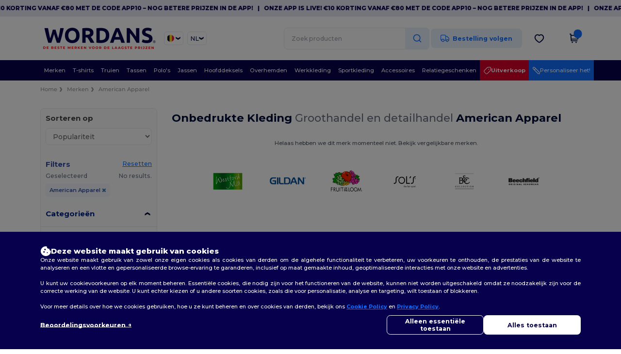

--- FILE ---
content_type: text/html; charset=utf-8
request_url: https://nl.wordans.be/american-apparel-b30
body_size: 83927
content:
<!DOCTYPE html>
<html lang="nl-be" xml:lang="nl-be" xmlns="http://www.w3.org/1999/xhtml">
<head>
<script src="https://assets.wordans.be/assets/helpers-58e770036fbb3fb3183c29d51a897f35bef1f7374e87574b231de0aa88a54e6b.js" type="module"></script>
<script src="https://assets.wordans.be/assets/frontend_controllers-5ee0f564192ea5a4dd549bc17a8bd91c7ac2a21ae600867e64b89f6e5f408d2e.js" type="module"></script>
<script src="https://assets.wordans.be/assets/plp-b42765d0a7663a6257042a8f202f0974d763b8948ee1561f94f63557db4cd349.js" type="module"></script>
<script src="https://assets.wordans.be/assets/pdp-quick-add-04e58c3b7d5858141d12bbcf029b9575bcf4e0cabf1eb14414af2a8516748d7f.js" type="module"></script>
<link href="https://fonts.googleapis.com" rel="preconnect">
<link crossorigin="true" href="https://fonts.gstatic.com" rel="preconnect">
<link href="https://fonts.googleapis.com/css2?family=Montserrat:ital,wght@0,100..900;1,100..900&amp;family=Roboto:wght@400;700&amp;display=swap" rel="stylesheet">
<meta charset="utf-8">
<meta content="width=device-width, initial-scale=1.0, maximum-scale=1.0" name="viewport">

<link as="image" fetchpriority="high" href="https://assets.wordans.be/assets/wordans_2024/wordans_logo_208-6f86e737d041b86632e7353ba440a4347e32c4d522df069aae4b992b1560e0ed.png" media="(max-width: 768px)" rel="preload">
<link as="image" fetchpriority="high" href="https://assets.wordans.be/assets/responsive/img_layout/wordans_logo_desktop/NL_480-9014425cc1228b24f263a1f375cc6027427c8a4a038714d5d648fe4dc4e80748.png" media="(min-width: 768.1px)" rel="preload">
<title>
American Apparel | Groothandel Kleding: Wordans Belgique
</title>

    <script>
    // Define dataLayer and the gtag function.
    window.dataLayer = window.dataLayer || [];
    function gtag(){dataLayer.push(arguments);}

    // Set default consent to 'denied' as a placeholder
    gtag('consent', 'default', {
      'ad_storage': 'denied',
      'ad_user_data': 'denied',
      'ad_personalization': 'denied',
      'analytics_storage': 'denied',
      'personalization_storage': 'denied',
      'functionality_storage': 'denied',
      'security_storage': 'granted'
    });

    // set gtag consent data based on cookies
    function getCookie(name) {
        let value = "; " + document.cookie;
        let parts = value.split("; " + name + "=");
        if (parts.length === 2) return parts.pop().split(";").shift();
    }

    function update_gtag_consent(types) {
      var consent_update_data = new Object();
      if (types.includes("performance")) {
        consent_update_data['analytics_storage'] = 'granted';
        consent_update_data['ad_user_data'] = 'granted';
        consent_update_data['personalization_storage'] = 'granted';
      }
      if (types.includes("targeting")) {
        consent_update_data['ad_storage'] = 'granted';
        consent_update_data['ad_personalization'] = 'granted';
      }
      if (types.includes("functionality")) {
        consent_update_data['functionality_storage'] = 'granted';
      }

      if (Object.keys(consent_update_data).length>0) {
        gtag('consent', 'update', consent_update_data);
      }
    }

    cookie_consent = getCookie("cookie_consent");
    if (cookie_consent) {
      consent_types = JSON.parse(decodeURIComponent(cookie_consent));
      update_gtag_consent(consent_types);
    }

    </script>

    <!-- Google Tag Manager -->
    <script>(function(w,d,s,l,i){w[l]=w[l]||[];w[l].push({'gtm.start':
    new Date().getTime(),event:'gtm.js'});var f=d.getElementsByTagName(s)[0],
    j=d.createElement(s),dl=l!='dataLayer'?'&l='+l:'';j.async=true;j.src=
    'https://www.googletagmanager.com/gtm.js?id='+i+dl;f.parentNode.insertBefore(j,f);
    })(window,document,'script','dataLayer','GTM-TTG6QQ57');</script>
    <!-- End Google Tag Manager -->

    <script>
      function gtmDatalayerEvent(options) {
        fetch("/analytic/gtm_datalayer_content", {
          method: 'POST',
          headers: {
            "Content-Type": "application/json",
          },
          body: JSON.stringify({
            options: options,
          })
        })
        .then(res => res.json())
        .then((data) => {
          if (Object.keys(data).length > 0) {
            dataLayer.push(data)
          }
        })
      }
    </script>
    <script>
      dataLayer.push({"event":"view_item_list","envDevice":"d","envLanguage":"nl","envCountry":"BE","envTemplate":"plp"})
    </script>

  <script async src="https://www.googletagmanager.com/gtag/js?id=G-TSTQE1PRW8"></script>
  <script>
    window.dataLayer = window.dataLayer || [];
    function gtag(){dataLayer.push(arguments);}
    gtag('js', new Date());

      gtag('config', 'G-TSTQE1PRW8', { 'anonymize_ip': true });


        gtag('event', 'view_item_list', {
          "send_to": "G-TSTQE1PRW8",
        });

      gtag('config', 'G-EM11KYPLG2', { 'anonymize_ip': true });


        gtag('event', 'view_item_list', {
          "send_to": "G-EM11KYPLG2",
        });


          gtag('config', 'AW-619105077', { 'anonymize_ip': true, 'allow_enhanced_conversions': true, 'server_container_url': 'https://server-side-tagging-2djpxrgfza-uc.a.run.app' });

    if (window.location.search.includes("utm_medium=Facebook")) {
        gtag('event', 'tracking', {'send_to': 'G-TSTQE1PRW8', 'event_category': "facebook"});
        gtag('event', 'tracking', {'send_to': 'G-EM11KYPLG2', 'event_category': "facebook"});
    }
    if (window.location.search.includes("utm_medium=Pinterest")) {
        gtag('event', 'tracking', {'send_to': 'G-TSTQE1PRW8', 'event_category': "pinterest"});
        gtag('event', 'tracking', {'send_to': 'G-EM11KYPLG2', 'event_category': "pinterest"});
    }

  </script>




<link rel="stylesheet" href="https://assets.wordans.be/assets/smarty_wordans2-103c6e49b7a9f1229a8143e1815b7ecff27f2b6aa5bbb5885614d5a7989436cc.css" media="all" />
<link rel="stylesheet" href="https://assets.wordans.be/assets/tailwind-aec7cf9819b3c96bb96fa1d40eef04ff448d9e99524e700999b9a03eef92ccdd.css" />
<link rel="stylesheet" href="https://assets.wordans.be/assets/embla-carousel-26bf9f74a14e6a7f15f00996332fb7a3826e1a4413e7181f188c4a76531ca28d.css" />
<script src="https://assets.wordans.be/assets/jquery-2.2.4.min-9b25dc3bf6bfd9a68866a5c95ee9afff221725e60eeecd44bd8a1c6b1eada73e.js"></script>

<script src="https://assets.wordans.be/assets/smarty_wordans2-460c108a3d2a2f60d45df4c9c24cfe5c66963c711785d8c7c8e334300a2f9ceb.js"></script>
<meta content="none" name="msapplication-config">
<meta content="yes" name="apple-mobile-web-app-capable">
<meta content="yes" name="mobile-web-app-capable">
<meta content="Wordans" name="apple-mobile-web-app-title">
<meta content="#1b1649" name="theme-color">
<meta content="Wordans" name="application-name">
<link href="/app-icon.png" rel="icon">
<link href="/app-icon.png" rel="apple-touch-icon">
<link href="/manifest.json" rel="manifest">
<link href="https://nl.wordans.be/feeds/open_search.xml" rel="search" title="Content search" type="application/opensearchdescription+xml">
<meta content="Wordans" name="og:site_name">
<meta content="website" property="og:type">
<meta content="https://nl.wordans.be/american-apparel-b30" property="og.url">
<meta content="https://assets.wordans.be/files/shops/21/21_original.png?1719406505" property="og:image">
<meta content="American Apparel | Groothandel Kleding: Wordans Belgique" property="og:title">
<meta content="Goedkope American Apparel groothandelproducten. kwantumkortingen, geen minimum. koop voor te gekke groothandelprijzen." property="og:description">


<meta content="nl-be" http-equiv="Content-Language">
<meta content="Goedkope American Apparel groothandelproducten. kwantumkortingen, geen minimum. koop voor te gekke groothandelprijzen." name="description">
<meta content="Copyright Wordans - 2026" name="copyright">
<meta content="nl.wordans.be" name="author">
<meta content="General" name="Rating">
<meta content="app-id=6504941386" name="apple-itunes-app">
<meta content="NOINDEX, NOFOLLOW" name="Robots">




</head>


<body class="enable-animation topbar blank_products nl-BE new-designs wordans">
<div data-sitekey="6Lc9LtQgAAAAABsSmx0aBRii-7YMdWJLJBq-C6Rs" id="recaptcha-script"></div>
<!-- Google Tag Manager (noscript) -->
<noscript><iframe src="https://www.googletagmanager.com/ns.html?id=GTM-TTG6QQ57"
height="0" width="0" style="display:none;visibility:hidden"></iframe></noscript>
<!-- End Google Tag Manager (noscript) -->
  <div class="topbar topbar-wrapper !bg-light-blue !tracking-normal !text-[#07014C] !font-extrabold scrollable">
    <div class="topbar-text-container" x-init="setTimeout(() => $el.classList.add('topbar-animate-active'), 1000)">
          <div class="topbar-text">
<span onclick="decode64AndRedirect('aHR0cHM6Ly9xcmNvLmRlL2JnMkRyMw==');" data-crypt="true">Onze app is live! €10 korting vanaf €80 met de code APP10 – Nog betere prijzen in de app!</span>
</div>

          &nbsp;&nbsp;|&nbsp;&nbsp;
          <div class="topbar-text">
<span onclick="decode64AndRedirect('aHR0cHM6Ly9xcmNvLmRlL2JnMkRyMw==');" data-crypt="true">Onze app is live! €10 korting vanaf €80 met de code APP10 – Nog betere prijzen in de app!</span>
</div>

          &nbsp;&nbsp;|&nbsp;&nbsp;
          <div class="topbar-text">
<span onclick="decode64AndRedirect('aHR0cHM6Ly9xcmNvLmRlL2JnMkRyMw==');" data-crypt="true">Onze app is live! €10 korting vanaf €80 met de code APP10 – Nog betere prijzen in de app!</span>
</div>

          &nbsp;&nbsp;|&nbsp;&nbsp;
          <div class="topbar-text">
<span onclick="decode64AndRedirect('aHR0cHM6Ly9xcmNvLmRlL2JnMkRyMw==');" data-crypt="true">Onze app is live! €10 korting vanaf €80 met de code APP10 – Nog betere prijzen in de app!</span>
</div>

          &nbsp;&nbsp;|&nbsp;&nbsp;
          <div class="topbar-text">
<span onclick="decode64AndRedirect('aHR0cHM6Ly9xcmNvLmRlL2JnMkRyMw==');" data-crypt="true">Onze app is live! €10 korting vanaf €80 met de code APP10 – Nog betere prijzen in de app!</span>
</div>

          &nbsp;&nbsp;|&nbsp;&nbsp;
    </div>
  </div>

  <style>
    body div.topbar {
      font-size: 12px;
    }
  </style>

<div class="no-bs" id="wrapper">
<div
  class="sticky top-0 lg:static z-50 lg:z-auto bg-white relative mega-menu-container "
  x-data="headerComponent()"
  x-init="initScrollHandler();"
>



  <div class="wrapper">
    <header id="top-bar" class="flex flex-col">
      <div class="flex justify-between items-center lg:gap-6 py-6 lg:py-6">
        <div class="flex items-center">
          <button class="p-0 m-0 border-0 cursor-pointer" @click="sideMenuOpen = true">
            <img class="mr-6 lg:!hidden" alt="Menu" src="https://assets.wordans.be/assets/wordans_2024/header/menu_icon-042a4e2f56a8868eee6da2a47a6bff5d58a3bb581d7da1e4f3006120b8d44292.svg" />
          </button>
          <a title="Logo Wordans" class="logo-wrapper" href="https://nl.wordans.be">
            <picture><source srcset="https://assets.wordans.be/assets/wordans_2024/wordans_logo_208-6f86e737d041b86632e7353ba440a4347e32c4d522df069aae4b992b1560e0ed.png" media="(max-width: 768px)" /><source srcset="https://assets.wordans.be/assets/responsive/img_layout/wordans_logo_desktop/NL_480-9014425cc1228b24f263a1f375cc6027427c8a4a038714d5d648fe4dc4e80748.png" media="(min-width: 768.1px)" /><img alt="Wordans" class="shop-logo h-auto w-[104px] md:w-[240px] mr-6" loading="eager" fetchpriority="high" src="https://assets.wordans.be/assets/responsive/img_layout/wordans_logo_desktop/NL_480-9014425cc1228b24f263a1f375cc6027427c8a4a038714d5d648fe4dc4e80748.png" /></picture>
</a>            <div class="grid-cols-2 gap-3 !hidden lg:!grid">
                <li class="w-16 py-1 pr-1 pl-2 rounded-lg country-selector dropdown light-border border-all">
    <a href="#" id="maincountry" title="Belgique Wholesale Clothing" data-toggle="dropdown" class="dropdown-toggle flex items-center gap-1 h-[21px]">
      <div class="country-flag rounded-full aspect-square !w-6 fi fis fi-be"></div>
      <img class="hidden lg:!block w-[16px] h-[16px]" alt="BE" src="https://assets.wordans.be/assets/wordans_2024/chevron_down-c167aaed6a7b1a447edfff95518bc9318498bc6a8be9b47fd487b3456cf946d6.svg" />
    </a>

    <ul class="rounded-xl dropdown-langs light-border dropdown-menu max-h-[60vh] overflow-y-auto">

        <li class="py-1 first:mt-3 last:mb-3">
          <a rel="nofollow" class="!flex items-center" title="Wordans Australia" data-turbo="true" data-controller="country-selector" data-bridge-title="AU" data-bridge-country-name="Australia" href="https://www.wordans.com.au/?src=select">
            <div class="rounded-full aspect-square !w-8 mr-3 fi fis fi-au"></div>
            Australia
</a>        </li>

        <li class="py-1 first:mt-3 last:mb-3">
          <a rel="nofollow" class="!flex items-center" title="Wordans Austria" data-turbo="true" data-controller="country-selector" data-bridge-title="AT" data-bridge-country-name="Austria" href="https://www.wordans.at/?src=select">
            <div class="rounded-full aspect-square !w-8 mr-3 fi fis fi-at"></div>
            Austria
</a>        </li>

        <li class="py-1 first:mt-3 last:mb-3">
          <a rel="nofollow" class="!flex items-center" title="Wordans Belgium" data-turbo="true" data-controller="country-selector" data-bridge-title="BE" data-bridge-country-name="Belgium" href="https://www.wordans.be/?src=select">
            <div class="rounded-full aspect-square !w-8 mr-3 fi fis fi-be"></div>
            Belgium
</a>        </li>

        <li class="py-1 first:mt-3 last:mb-3">
          <a rel="nofollow" class="!flex items-center" title="Wordans Bulgaria" data-turbo="true" data-controller="country-selector" data-bridge-title="BG" data-bridge-country-name="Bulgaria" href="https://www.wordans.bg/?src=select">
            <div class="rounded-full aspect-square !w-8 mr-3 fi fis fi-bg"></div>
            Bulgaria
</a>        </li>

        <li class="py-1 first:mt-3 last:mb-3">
          <a rel="nofollow" class="!flex items-center" title="Wordans Canada" data-turbo="true" data-controller="country-selector" data-bridge-title="CA" data-bridge-country-name="Canada" href="https://www.wordans.ca?src=select">
            <div class="rounded-full aspect-square !w-8 mr-3 fi fis fi-ca"></div>
            Canada
</a>        </li>

        <li class="py-1 first:mt-3 last:mb-3">
          <a rel="nofollow" class="!flex items-center" title="Wordans Croatia" data-turbo="true" data-controller="country-selector" data-bridge-title="HR" data-bridge-country-name="Croatia" href="https://www.wordans.hr/?src=select">
            <div class="rounded-full aspect-square !w-8 mr-3 fi fis fi-hr"></div>
            Croatia
</a>        </li>

        <li class="py-1 first:mt-3 last:mb-3">
          <a rel="nofollow" class="!flex items-center" title="Wordans Czech Republic" data-turbo="true" data-controller="country-selector" data-bridge-title="CZ" data-bridge-country-name="Czech Republic" href="https://en.wordans.cz/?src=select">
            <div class="rounded-full aspect-square !w-8 mr-3 fi fis fi-cz"></div>
            Czech Republic
</a>        </li>

        <li class="py-1 first:mt-3 last:mb-3">
          <a rel="nofollow" class="!flex items-center" title="Wordans Denmark" data-turbo="true" data-controller="country-selector" data-bridge-title="DK" data-bridge-country-name="Denmark" href="https://www.wordans.dk/?src=select">
            <div class="rounded-full aspect-square !w-8 mr-3 fi fis fi-dk"></div>
            Denmark
</a>        </li>

        <li class="py-1 first:mt-3 last:mb-3">
          <a rel="nofollow" class="!flex items-center" title="Wordans Deutschland" data-turbo="true" data-controller="country-selector" data-bridge-title="DE" data-bridge-country-name="Deutschland" href="https://www.wordans.de/?src=select">
            <div class="rounded-full aspect-square !w-8 mr-3 fi fis fi-de"></div>
            Deutschland
</a>        </li>

        <li class="py-1 first:mt-3 last:mb-3">
          <a rel="nofollow" class="!flex items-center" title="Wordans Finland" data-turbo="true" data-controller="country-selector" data-bridge-title="FI" data-bridge-country-name="Finland" href="https://www.wordans.fi/?src=select">
            <div class="rounded-full aspect-square !w-8 mr-3 fi fis fi-fi"></div>
            Finland
</a>        </li>

        <li class="py-1 first:mt-3 last:mb-3">
          <a rel="nofollow" class="!flex items-center" title="Wordans France" data-turbo="true" data-controller="country-selector" data-bridge-title="FR" data-bridge-country-name="France" href="https://www.wordans.fr/?src=select">
            <div class="rounded-full aspect-square !w-8 mr-3 fi fis fi-fr"></div>
            France
</a>        </li>

        <li class="py-1 first:mt-3 last:mb-3">
          <a rel="nofollow" class="!flex items-center" title="Wordans Greece" data-turbo="true" data-controller="country-selector" data-bridge-title="GR" data-bridge-country-name="Greece" href="https://www.wordans.gr/?src=select">
            <div class="rounded-full aspect-square !w-8 mr-3 fi fis fi-gr"></div>
            Greece
</a>        </li>

        <li class="py-1 first:mt-3 last:mb-3">
          <a rel="nofollow" class="!flex items-center" title="Wordans Ireland" data-turbo="true" data-controller="country-selector" data-bridge-title="IE" data-bridge-country-name="Ireland" href="https://www.wordans.ie/?src=select">
            <div class="rounded-full aspect-square !w-8 mr-3 fi fis fi-ie"></div>
            Ireland
</a>        </li>

        <li class="py-1 first:mt-3 last:mb-3">
          <a rel="nofollow" class="!flex items-center" title="Wordans Italy" data-turbo="true" data-controller="country-selector" data-bridge-title="IT" data-bridge-country-name="Italy" href="https://www.wordans.it/?src=select">
            <div class="rounded-full aspect-square !w-8 mr-3 fi fis fi-it"></div>
            Italy
</a>        </li>

        <li class="py-1 first:mt-3 last:mb-3">
          <a rel="nofollow" class="!flex items-center" title="Wordans Luxembourg" data-turbo="true" data-controller="country-selector" data-bridge-title="LU" data-bridge-country-name="Luxembourg" href="https://www.wordans.lu/?src=select">
            <div class="rounded-full aspect-square !w-8 mr-3 fi fis fi-lu"></div>
            Luxembourg
</a>        </li>

        <li class="py-1 first:mt-3 last:mb-3">
          <a rel="nofollow" class="!flex items-center" title="Wordans Netherlands" data-turbo="true" data-controller="country-selector" data-bridge-title="NL" data-bridge-country-name="Netherlands" href="https://www.wordans.nl/?src=select">
            <div class="rounded-full aspect-square !w-8 mr-3 fi fis fi-nl"></div>
            Netherlands
</a>        </li>

        <li class="py-1 first:mt-3 last:mb-3">
          <a rel="nofollow" class="!flex items-center" title="Wordans New Zealand" data-turbo="true" data-controller="country-selector" data-bridge-title="NZ" data-bridge-country-name="New Zealand" href="https://www.wordans.co.nz/?src=select">
            <div class="rounded-full aspect-square !w-8 mr-3 fi fis fi-nz"></div>
            New Zealand
</a>        </li>

        <li class="py-1 first:mt-3 last:mb-3">
          <a rel="nofollow" class="!flex items-center" title="Wordans Norway" data-turbo="true" data-controller="country-selector" data-bridge-title="NO" data-bridge-country-name="Norway" href="https://www.wordans.no/?src=select">
            <div class="rounded-full aspect-square !w-8 mr-3 fi fis fi-no"></div>
            Norway
</a>        </li>

        <li class="py-1 first:mt-3 last:mb-3">
          <a rel="nofollow" class="!flex items-center" title="Wordans Poland" data-turbo="true" data-controller="country-selector" data-bridge-title="PL" data-bridge-country-name="Poland" href="https://www.wordans.pl/?src=select">
            <div class="rounded-full aspect-square !w-8 mr-3 fi fis fi-pl"></div>
            Poland
</a>        </li>

        <li class="py-1 first:mt-3 last:mb-3">
          <a rel="nofollow" class="!flex items-center" title="Wordans Portugal" data-turbo="true" data-controller="country-selector" data-bridge-title="PT" data-bridge-country-name="Portugal" href="https://www.wordans.pt/?src=select">
            <div class="rounded-full aspect-square !w-8 mr-3 fi fis fi-pt"></div>
            Portugal
</a>        </li>

        <li class="py-1 first:mt-3 last:mb-3">
          <a rel="nofollow" class="!flex items-center" title="Wordans Romania" data-turbo="true" data-controller="country-selector" data-bridge-title="RO" data-bridge-country-name="Romania" href="https://www.wordans.ro/?src=select">
            <div class="rounded-full aspect-square !w-8 mr-3 fi fis fi-ro"></div>
            Romania
</a>        </li>

        <li class="py-1 first:mt-3 last:mb-3">
          <a rel="nofollow" class="!flex items-center" title="Wordans Spain" data-turbo="true" data-controller="country-selector" data-bridge-title="ES" data-bridge-country-name="Spain" href="https://www.wordans.es/?src=select">
            <div class="rounded-full aspect-square !w-8 mr-3 fi fis fi-es"></div>
            Spain
</a>        </li>

        <li class="py-1 first:mt-3 last:mb-3">
          <a rel="nofollow" class="!flex items-center" title="Wordans Sweden" data-turbo="true" data-controller="country-selector" data-bridge-title="SE" data-bridge-country-name="Sweden" href="https://www.wordans.se/?src=select">
            <div class="rounded-full aspect-square !w-8 mr-3 fi fis fi-se"></div>
            Sweden
</a>        </li>

        <li class="py-1 first:mt-3 last:mb-3">
          <a rel="nofollow" class="!flex items-center" title="Wordans Switzerland" data-turbo="true" data-controller="country-selector" data-bridge-title="CH" data-bridge-country-name="Switzerland" href="https://www.wordans.ch/?src=select">
            <div class="rounded-full aspect-square !w-8 mr-3 fi fis fi-ch"></div>
            Switzerland
</a>        </li>

        <li class="py-1 first:mt-3 last:mb-3">
          <a rel="nofollow" class="!flex items-center" title="Wordans USA" data-turbo="true" data-controller="country-selector" data-bridge-title="US" data-bridge-country-name="USA" href="https://www.wordans.com/?src=select">
            <div class="rounded-full aspect-square !w-8 mr-3 fi fis fi-us"></div>
            USA
</a>        </li>

        <li class="py-1 first:mt-3 last:mb-3">
          <a rel="nofollow" class="!flex items-center" title="Wordans United Kingdom" data-turbo="true" data-controller="country-selector" data-bridge-title="GB" data-bridge-country-name="United Kingdom" href="https://www.wordans.co.uk/?src=select">
            <div class="rounded-full aspect-square !w-8 mr-3 fi fis fi-gb"></div>
            United Kingdom
</a>        </li>
    </ul>

  </li>

                <li class="w-16 py-1 pr-1 pl-2 rounded-lg language-selector dropdown display-inline-block light-border border-all">
    <a href="#" title="nl" id="mainlanguage" data-toggle="dropdown" class="text-dark-blue dropdown-toggle flex items-center gap-1 h-[21px]">
      <span class="text-xl inline-block w-6">NL</span>
      <img class="hidden lg:!block w-[16px] h-[16px]" alt="Taal" src="https://assets.wordans.be/assets/wordans_2024/chevron_down-c167aaed6a7b1a447edfff95518bc9318498bc6a8be9b47fd487b3456cf946d6.svg" />
    </a>

    <ul class="rounded-xl dropdown-languages dropdown-menu light-border">
        <li class="py-1 first:mt-3 last:mb-3">
          <a title="Wordans Belgium" rel="nofollow" href="https://www.wordans.be/?src=select">Français</a>
        </li>
        <li class="py-1 first:mt-3 last:mb-3">
          <a title="Wordans Belgium" rel="nofollow" href="https://nl.wordans.be/?src=select">Dutch</a>
        </li>
        <li class="py-1 first:mt-3 last:mb-3">
          <a title="Wordans Belgium" rel="nofollow" href="https://en.wordans.be/?src=select">English</a>
        </li>
    </ul>
  </li>


            </div>
        </div>


        <div
          class="flex items-center justify-center right-side gap-4"
          :class="{ 'extended': isExtended }"
          x-data="{ isExtended: false }"
          data-ref="searchbox-wrapper"
        >
          <li
  class="!hidden relative rounded-xl lg:!block search search-box over-header grow"
  @click.away="isExtended = false"
  @click="isExtended = true"
  x-data=""
>
  <form class="sb_wrapper m-0 p-0 " x-on:keydown.enter.prevent="if ($refs.searchInput.value.length &gt; 0) { $refs.searchInput.form.submit() }" action="/producten" accept-charset="UTF-8" method="get">
    <input type="search" name="q" id="q" class="input- !rounded-xl form-control min-w-[300px] !border focus:bg-white bg-gray-100 autocomplete-field-new m-0 py-2 pl-6 pr-12" autocomplete="off" placeholder="Zoek producten" aria-label="Zoek producten" x-ref="searchInput" x-on:input="$store.header.handleInput($event)" x-on:click="$store.header.handleClick($event)" />
      <button
        id="search-button"
        class="absolute top-0 right-0 bottom-auto left-auto w-20 h-full rounded-r-xl bg-lighter-blue flex items-center justify-center border border-l-0 border-solid border-light-blue"
        type="button"
        @click="if ($refs.searchInput.value.length > 0) { $refs.searchInput.form.submit() }"
      >
          <svg width="20" height="20" viewbox="0 0 24 24" fill="none" xmlns="http://www.w3.org/2000/svg">
<path d="M21 21L16.65 16.65M19 11C19 15.4183 15.4183 19 11 19C6.58172 19 3 15.4183 3 11C3 6.58172 6.58172 3 11 3C15.4183 3 19 6.58172 19 11Z" stroke="#1170ff" stroke-width="2" stroke-linecap="round" stroke-linejoin="round"></path>
</svg>
      </button>
    <div class="autocomplete-results rounded-2xl grid-cols-2 md:!w-fit md:!left-0"
     data-no-results="Geen resultaten."
     data-search-url="/producten"
     data-suggestions="Suggesties"
     data-brands="brands"
     data-categories="Categorieën"
     data-faqs="FAQs"
     data-see-more-product-results-for="see more product results for">
</div>

</form></li>

<style>
  #search-button > svg {
    transition: transform 0.2s ease-in-out;
  }

  #search-button:hover > svg {
    transform: scale(1.2);
  }
</style>


          <a rel="nofollow" class="!hidden whitespace-nowrap lg:!flex btn- h-[40px] px-8 justify-center group items-center hover:text-darker-blue bg-[#E7F1FF] text-link " data-ref="order-tracking-link" href="/order">
            <span class="flex mr-3 tracking-icon">
              <svg width="18" height="16" viewbox="0 0 18 16" fill="none" xmlns="http://www.w3.org/2000/svg">
<path d="M10.6667 3.83337H12.6144C12.8182 3.83337 12.9201 3.83337 13.016 3.8564C13.1011 3.87681 13.1824 3.91048 13.2569 3.95617C13.341 4.00771 13.4131 4.07977 13.5572 4.2239L16.9428 7.60952C17.087 7.75364 17.159 7.82571 17.2106 7.9098C17.2562 7.98436 17.2899 8.06565 17.3103 8.15068C17.3334 8.24659 17.3334 8.3485 17.3334 8.55233V10.9167C17.3334 11.305 17.3334 11.4991 17.2699 11.6523C17.1853 11.8565 17.0231 12.0187 16.8189 12.1033C16.6658 12.1667 16.4716 12.1667 16.0834 12.1667M11.9167 12.1667H10.6667M10.6667 12.1667V4.00004C10.6667 3.06662 10.6667 2.59991 10.485 2.24339C10.3252 1.92979 10.0703 1.67482 9.75667 1.51503C9.40015 1.33337 8.93344 1.33337 8.00002 1.33337H3.33335C2.39993 1.33337 1.93322 1.33337 1.5767 1.51503C1.2631 1.67482 1.00813 1.92979 0.848343 2.24339C0.666687 2.59991 0.666687 3.06662 0.666687 4.00004V10.5C0.666687 11.4205 1.41288 12.1667 2.33335 12.1667M10.6667 12.1667H7.33335M7.33335 12.1667C7.33335 13.5474 6.21407 14.6667 4.83335 14.6667C3.45264 14.6667 2.33335 13.5474 2.33335 12.1667M7.33335 12.1667C7.33335 10.786 6.21407 9.66671 4.83335 9.66671C3.45264 9.66671 2.33335 10.786 2.33335 12.1667M16.0834 12.5834C16.0834 13.734 15.1506 14.6667 14 14.6667C12.8494 14.6667 11.9167 13.734 11.9167 12.5834C11.9167 11.4328 12.8494 10.5 14 10.5C15.1506 10.5 16.0834 11.4328 16.0834 12.5834Z" stroke="#1170FF" stroke-width="1.3" stroke-linecap="round" stroke-linejoin="round" class=" group-hover:stroke-darker-blue transition-all duration-300"></path>
</svg>
            </span>
            <span>Bestelling volgen</span>
</a>
          <div class="grid shrink-0 grid-cols-4 lg:grid-cols-3 gap-4 ml-8 ">
            <!-- Mobile Search -->
            <ul class="flex lg:!hidden m-0 p-0 list-none">
                <li class="mobile-search-icon-wrapper" @click="$store.header.focusInput()">
                  <img id="mobile-search-icon" alt="Search" src="https://assets.wordans.be/assets/wordans_2024/header/search_icon-afac2f6118b78695ff6faf77226ad3f42ddfb2794b42c77814a1c960083ce65c.svg" />
                </li>
                <div
                  class="absolute top-full left-0 right-auto bottom-auto"
                  x-cloak
                  x-show="$store.header.mobileSearchOpen"
                  @click.away="$store.header.mobileSearchOpen = false"
                >
                  
<form class="relative sb_wrapper m-0 p-0" x-on:keydown.enter.prevent="if ($refs.searchInput.value.length &gt; 0) { $refs.searchInput.form.submit() }" action="/producten" accept-charset="UTF-8" method="get">
  <input type="search" name="q" id="q" class="input- !rounded-t-none !bg-white autocomplete-field-new m-0 search-input min-w-[300px] w-screen p-[6.5vw] !rounded-b-xl shadow-md z-[1000] !pr-32" autocomplete="off" placeholder="Zoek producten" aria-label="Zoek producten" x-ref="searchInput" x-on:input="$store.header.handleInput($event)" x-on:click="$store.header.handleClick($event)" />
  <div class="autocomplete-results rounded-2xl grid-cols-2 md:!w-fit md:!left-0"
     data-no-results="Geen resultaten."
     data-search-url="/producten"
     data-suggestions="Suggesties"
     data-brands="brands"
     data-categories="Categorieën"
     data-faqs="FAQs"
     data-see-more-product-results-for="see more product results for">
</div>

    <div
      x-show="$store.header.searchActive"
      class="fa fa-close text-3xl opacity-60 absolute top-[50%] left-auto bottom-auto right-28 transform translate-y-[-50%]"
      @click="$store.header.mobileSearchOpen = false">
    </div>
    <button
      id="search-button"
      class="absolute top-0 right-0 bottom-auto left-auto w-20 h-full rounded-r-xl bg-lighter-blue flex items-center justify-center border border-l-0 border-solid border-light-blue"
      type="button"
      @click="if ($refs.searchInput.value.length > 0) { $refs.searchInput.form.submit() }"
    >
      <svg width="20" height="20" viewbox="0 0 24 24" fill="none" xmlns="http://www.w3.org/2000/svg">
<path d="M21 21L16.65 16.65M19 11C19 15.4183 15.4183 19 11 19C6.58172 19 3 15.4183 3 11C3 6.58172 6.58172 3 11 3C15.4183 3 19 6.58172 19 11Z" stroke="#1170ff" stroke-width="2" stroke-linecap="round" stroke-linejoin="round"></path>
</svg>
    </button>
</form>
                </div>
            </ul>

            <!-- Wishlist icon -->
              <button
                class="flex items-center justify-center"
                @click="if ($store.profile.isLogged){ window.open('/myaccount/wishlist', '_self') } else { $store.profile.loadModal() }"
                title="Verlanglijst"
                type="button" >

                <img alt="Verlanglijst" width="21" height="21" src="https://assets.wordans.be/assets/wordans_2024/header/heart_icon-51f27f45aa52ad286a55bb5ee61d0e1b7d1f5848020a310d5687b062feae977e.svg" />
              </button>

            <!-- Profile icon -->
            <div class="flex items-center justify-center" data-ref="profile-icon">
              <div
                x-show="$store.profile.isLogged"
                class="relative"
                  @mouseenter="if (mouseLeaveTimeout) clearTimeout(mouseLeaveTimeout); $store.header.profileOpen = true"
                  @mouseleave="mouseLeaveTimeout = setTimeout(() => $store.header.profileOpen = false, 500)"
              >
                <a
                  href="/myaccount/profile"
                  rel="nofollow"
                >
                  <img alt="Accountgegevens" width="18" height="20" src="https://assets.wordans.be/assets/wordans_2024/header/profile_icon-3932314e32369385d865445ae29000e7605079a2990f4e00bcb7b0eb5982b1e5.svg" />
                </a>
                <div x-show="$store.header.profileOpen" x-cloak class="!absolute shadow-xl overflow-hidden z-20 right-0 top-full whitespace-nowrap bg-white rounded-xl border-all light-border">
  <a rel="nofollow" href="/myaccount/profile">
    <div class="flex overflow-hidden items-center py-4 pr-12 pl-8 cursor-pointer hover:bg-light-blue">
      <div class="flex items-center justify-center w-8 h-8">
        <svg width="20" height="20" viewBox="0 0 20 20" fill="none" xmlns="http://www.w3.org/2000/svg">
<path d="M16.6668 17.5C16.6668 16.337 16.6668 15.7555 16.5233 15.2824C16.2001 14.217 15.3664 13.3834 14.3011 13.0602C13.828 12.9167 13.2465 12.9167 12.0835 12.9167H7.91683C6.75386 12.9167 6.17237 12.9167 5.69921 13.0602C4.63388 13.3834 3.8002 14.217 3.47703 15.2824C3.3335 15.7555 3.3335 16.337 3.3335 17.5M13.7502 6.25C13.7502 8.32107 12.0712 10 10.0002 10C7.92909 10 6.25016 8.32107 6.25016 6.25C6.25016 4.17893 7.92909 2.5 10.0002 2.5C12.0712 2.5 13.7502 4.17893 13.7502 6.25Z" stroke="#00228A" stroke-width="2" stroke-linecap="round" stroke-linejoin="round"/>
</svg>
      </div>
      <div class="ml-6 text-xl text-purple-">Mijn account</div>
    </div>
</a>
  <a rel="nofollow" href="/myaccount/orders">
    <div class="flex overflow-hidden items-center py-4 pr-12 pl-8 cursor-pointer hover:bg-light-blue">
      <div class="flex items-center justify-center w-8 h-8">
        <svg width="24" height="24" viewBox="0 0 24 24" fill="none" xmlns="http://www.w3.org/2000/svg">
<path d="M20.5 7.27783L12 12.0001M12 12.0001L3.49997 7.27783M12 12.0001L12 21.5001M21 12.0001V7.94153C21 7.59889 21 7.42757 20.9495 7.27477C20.9049 7.13959 20.8318 7.01551 20.7354 6.91082C20.6263 6.79248 20.4766 6.70928 20.177 6.54288L12.777 2.43177C12.4934 2.27421 12.3516 2.19543 12.2015 2.16454C12.0685 2.13721 11.9315 2.13721 11.7986 2.16454C11.6484 2.19543 11.5066 2.27421 11.223 2.43177L3.82297 6.54288C3.52345 6.70928 3.37368 6.79248 3.26463 6.91082C3.16816 7.01551 3.09515 7.13959 3.05048 7.27477C3 7.42757 3 7.59889 3 7.94153V16.0586C3 16.4013 3 16.5726 3.05048 16.7254C3.09515 16.8606 3.16816 16.9847 3.26463 17.0893C3.37368 17.2077 3.52346 17.2909 3.82297 17.4573L11.223 21.5684C11.5066 21.726 11.6484 21.8047 11.7986 21.8356C11.9315 21.863 12.0685 21.863 12.2015 21.8356C12.3516 21.8047 12.4934 21.726 12.777 21.5684L13 21.4445M7.5 4.50008L16.5 9.50008M22 21.5001L21 20.5001M22 18.0001C22 19.6569 20.6569 21.0001 19 21.0001C17.3431 21.0001 16 19.6569 16 18.0001C16 16.3432 17.3431 15.0001 19 15.0001C20.6569 15.0001 22 16.3432 22 18.0001Z" stroke="#00228A" stroke-width="2" stroke-linecap="round" stroke-linejoin="round"/>
</svg>
      </div>
      <div class="ml-6 text-xl text-purple-">Mijn bestellingen</div>
    </div>
</a>
  <a rel="nofollow" href="/myaccount/carts">
    <div class="flex overflow-hidden items-center py-4 pr-12 pl-8 cursor-pointer hover:bg-light-blue">
      <div class="flex items-center justify-center w-8 h-8">
        <svg width="20" height="21" viewBox="0 0 20 21" fill="none" xmlns="http://www.w3.org/2000/svg">
<g clip-path="url(#clip0_1104_12040)">
<path d="M4.16662 12.25H15.1131C15.9571 12.25 16.3791 12.25 16.715 12.0848C17.011 11.9392 17.2597 11.7055 17.4301 11.4128C17.6236 11.0804 17.6702 10.64 17.7634 9.75921L18.2509 5.1523C18.2794 4.88327 18.2936 4.74876 18.2524 4.64464C18.2162 4.5532 18.1516 4.47735 18.069 4.42949C17.975 4.375 17.8461 4.375 17.5883 4.375H3.74995M1.6665 1.75H2.70687C2.92739 1.75 3.03765 1.75 3.12391 1.79403C3.19985 1.8328 3.26278 1.89488 3.30437 1.97204C3.3516 2.05969 3.35848 2.17524 3.37224 2.40634L4.12744 15.0937C4.14119 15.3248 4.14807 15.4403 4.19531 15.528C4.23689 15.6051 4.29982 15.6672 4.37576 15.706C4.46203 15.75 4.57229 15.75 4.7928 15.75H15.8332M6.24984 18.8125H6.25817M13.7498 18.8125H13.7582M6.6665 18.8125C6.6665 19.0541 6.47996 19.25 6.24984 19.25C6.01972 19.25 5.83317 19.0541 5.83317 18.8125C5.83317 18.5709 6.01972 18.375 6.24984 18.375C6.47996 18.375 6.6665 18.5709 6.6665 18.8125ZM14.1665 18.8125C14.1665 19.0541 13.98 19.25 13.7498 19.25C13.5197 19.25 13.3332 19.0541 13.3332 18.8125C13.3332 18.5709 13.5197 18.375 13.7498 18.375C13.98 18.375 14.1665 18.5709 14.1665 18.8125Z" stroke="#00228A" stroke-width="2" stroke-linecap="round" stroke-linejoin="round"/>
</g>
<defs>
<clipPath id="clip0_1104_12040">
<rect width="20" height="21" fill="white"/>
</clipPath>
</defs>
</svg>
      </div>
      <div class="ml-6 text-xl text-purple-">Carts</div>
    </div>
</a>
  <a rel="nofollow" href="/myaccount/stock_notifications">
    <div class="flex overflow-hidden items-center py-4 pr-12 pl-8 cursor-pointer hover:bg-light-blue">
      <div class="flex items-center justify-center w-8 h-8">
        <svg width="17" height="19" viewBox="0 0 17 19" fill="none" xmlns="http://www.w3.org/2000/svg">
<path d="M6.86103 16.381H10.1944C10.1944 17.2714 9.44437 18 8.5277 18C7.61103 18 6.86103 17.2714 6.86103 16.381ZM16.0277 14.7619C16.09 15.0718 16.0277 15.5714 16.0277 15.5714H1.0277C1.0277 15.5714 0.965377 15.0718 1.0277 14.7619C1.20658 13.8723 2.69437 13.1429 2.69437 13.1429V8.28571C2.69437 5.77619 4.36103 3.59048 6.86103 2.8619V2.61905C6.86103 1.72857 7.61103 1 8.5277 1C9.44437 1 10.1944 1.72857 10.1944 2.61905V2.8619C12.6944 3.59048 14.361 5.77619 14.361 8.28571V13.1429C14.361 13.1429 15.8488 13.8723 16.0277 14.7619ZM12.6944 8.28571C12.6944 6.01905 10.861 4.2381 8.5277 4.2381C6.19437 4.2381 4.36103 6.01905 4.36103 8.28571V13.9524H12.6944V8.28571Z" fill="#00228A" stroke="#00228A" stroke-width="0.5" stroke-linejoin="round"/>
</svg>
      </div>
      <div class="ml-6 text-xl text-purple-">Voorraadmeldingen</div>
    </div>
</a>
  <a rel="nofollow" href="/myaccount/wishlist">
    <div class="flex overflow-hidden items-center py-4 pr-12 pl-8 cursor-pointer hover:bg-light-blue">
      <div class="flex items-center justify-center w-8 h-8">
        <svg width="18" height="16" viewBox="0 0 18 16" fill="none" xmlns="http://www.w3.org/2000/svg">
<path fill-rule="evenodd" clip-rule="evenodd" d="M8.99452 2.67663C7.39504 0.841742 4.7278 0.348162 2.72376 2.02837C0.719715 3.70858 0.437574 6.51781 2.01136 8.505C3.31985 10.1572 7.27982 13.6419 8.57768 14.7697C8.72288 14.8959 8.79549 14.959 8.88017 14.9838C8.95408 15.0054 9.03496 15.0054 9.10887 14.9838C9.19356 14.959 9.26616 14.8959 9.41136 14.7697C10.7092 13.6419 14.6692 10.1572 15.9777 8.505C17.5515 6.51781 17.3038 3.69091 15.2653 2.02837C13.2268 0.365836 10.594 0.841742 8.99452 2.67663Z" stroke="#00228A" stroke-width="2" stroke-linecap="round" stroke-linejoin="round"/>
</svg>
      </div>
      <div class="ml-6 text-xl text-purple-">Mijn Verlanglijst</div>
    </div>
</a>
    <a rel="nofollow" href="/myaccount/loyalty_program">
      <div class="flex overflow-hidden items-center py-4 pr-12 pl-8 cursor-pointer hover:bg-light-blue">
        <div class="flex items-center justify-center w-8 h-8">
          <svg width="21" height="22" viewBox="0 0 21 22" fill="none" xmlns="http://www.w3.org/2000/svg">
<circle cx="10.5" cy="11" r="9.6" stroke="#00228A" stroke-width="1.8"/>
<path d="M10.4999 6.80078L11.3092 8.90492C11.4408 9.24709 11.5066 9.41818 11.609 9.56209C11.6997 9.68963 11.8111 9.80107 11.9386 9.89176C12.0825 9.99409 12.2536 10.0599 12.5958 10.1915L14.6999 11.0008L12.5958 11.8101C12.2536 11.9417 12.0825 12.0075 11.9386 12.1098C11.8111 12.2005 11.6997 12.3119 11.609 12.4395C11.5066 12.5834 11.4408 12.7545 11.3092 13.0966L10.4999 15.2008L9.69066 13.0966C9.55906 12.7545 9.49325 12.5834 9.39093 12.4395C9.30023 12.3119 9.1888 12.2005 9.06125 12.1098C8.91734 12.0075 8.74626 11.9417 8.40408 11.8101L6.29995 11.0008L8.40408 10.1915C8.74626 10.0599 8.91734 9.99409 9.06125 9.89176C9.1888 9.80107 9.30023 9.68963 9.39093 9.56209C9.49325 9.41818 9.55906 9.24709 9.69066 8.90492L10.4999 6.80078Z" fill="#00228A" stroke="#00228A" stroke-width="0.8" stroke-linecap="round" stroke-linejoin="round"/>
</svg>
        </div>
        <div class="ml-6 text-xl text-purple-">Wordans+</div>
      </div>
</a>
  <a data-method="delete" rel="nofollow" onclick="resetCookies()" href="/logout">
    <div class="flex overflow-hidden items-center py-4 pr-12 pl-8 cursor-pointer hover:bg-light-blue">
      <div class="flex items-center justify-center w-8 h-8">
        <svg width="17" height="16" viewBox="0 0 17 16" fill="none" xmlns="http://www.w3.org/2000/svg">
<path d="M12.75 3.55556L11.5515 4.80889L13.7445 7.11111H5.98889C5.49797 7.11111 5.1 7.50908 5.1 8C5.1 8.49092 5.49797 8.88889 5.98889 8.88889H13.7445L11.5515 11.1822L12.75 12.4444L17 8M1.7 1.77778H7.61111C8.10203 1.77778 8.5 1.37981 8.5 0.888889C8.5 0.397969 8.10203 0 7.61111 0H1.7C0.765 0 0 0.8 0 1.77778V14.2222C0 15.2 0.765 16 1.7 16H7.61111C8.10203 16 8.5 15.602 8.5 15.1111C8.5 14.6202 8.10203 14.2222 7.61111 14.2222H1.7V1.77778Z" fill="#00228A"/>
</svg>
      </div>
      <div class="ml-6 text-xl text-purple-">Logout</div>
    </div>
</a></div>

              </div>
              <turbo-frame id="header-profile-btn" x-cloak x-show="!$store.profile.isLogged">
                <div class="relative">
  <a class="login-button" href="/myaccount/profile" @click="$store.profile.loadModal()">
    <img alt="Mijn account" width="18" height="20" src="https://assets.wordans.be/assets/wordans_2024/header/profile_icon-3932314e32369385d865445ae29000e7605079a2990f4e00bcb7b0eb5982b1e5.svg" />
  </a>
</div>

              </turbo-frame>
            </div>

            <turbo-frame id="minicart">
  <div
    @mouseover="$store.header.fetchMinicart(); $store.header.minicartOpen = true; $store.header.profileOpen = false"
    @mouseleave="$store.header.minicartOpen = false"
    class="relative"
  >
    <a rel="nofollow" data-turbo="false" data-ref="cart-link" href="https://nl.wordans.be/checkout/show_cart">
  <span x-text="$store.header.qty" class="flex absolute justify-center items-center translate-x-[65%] w-7 h-7 -translate-y-[30%] text-base font-bold text-white bg-another-blue rounded-full" data-ref="cart-qty"></span>
  <img alt="Winkelwagen" width="26" height="26" src="https://assets.wordans.be/assets/wordans_2024/header/cart_icon-4796cbb7ceebb15d3ea043b3492d2d898a1451badd8e159bd6a39a6367b7dc8e.svg" />
</a>
    <div
  x-cloak
  x-show="$store.header.minicartOpen"
  class="!absolute shadow-xl overflow-x-hidden z-50 right-0 top-full min-w-[300px] whitespace-nowrap bg-white rounded-xl border-all light-border"
>
  <div id="loading">
    <div class="double-bounce1"></div>
    <div class="double-bounce2"></div>
  </div>
</div>

  </div>
</turbo-frame>

          </div>
        </div>
      </div>



    </header>
  </div>

  
    
<div class="bg-darker-blue" id="mega-menu" x-data="{}">
  <div class="relative wrapper">
    <ul class="!hidden justify-between px-0 m-0 text-lg xl:text-xl lg:!flex mega-links">

            <a href="/merken/groothandel-merken">
              <li
                @mouseenter="$store.header.megaMenu.merken = true"
                @mouseleave="$store.header.megaMenu = {}"
                class="flex overflow-hidden relative gap-x-3 justify-center items-center py-5  mx-0 text-white whitespace-nowrap border-4 cursor-pointer xl:mx-2 first:ml-0 last:mr-0 text-ellipsis mega-link px-3">
                Merken
              </li>
</a>
            <a href="/basic-kleding-accessoires-c37029/t-shirts-s2729">
              <li
                @mouseenter="$store.header.megaMenu.t_shirts = true"
                @mouseleave="$store.header.megaMenu = {}"
                class="flex overflow-hidden relative gap-x-3 justify-center items-center py-5  mx-0 text-white whitespace-nowrap border-4 cursor-pointer xl:mx-2 first:ml-0 last:mr-0 text-ellipsis mega-link px-3">
                T-shirts
              </li>
</a>            <a href="/basic-kleding-accessoires-c37029/truien-s3668">
              <li
                @mouseenter="$store.header.megaMenu.truien = true"
                @mouseleave="$store.header.megaMenu = {}"
                class="flex overflow-hidden relative gap-x-3 justify-center items-center py-5  mx-0 text-white whitespace-nowrap border-4 cursor-pointer xl:mx-2 first:ml-0 last:mr-0 text-ellipsis mega-link px-3">
                Truien
              </li>
</a>            <a href="/basic-kleding-accessoires-c37029/tassen-s2737">
              <li
                @mouseenter="$store.header.megaMenu.tassen = true"
                @mouseleave="$store.header.megaMenu = {}"
                class="flex overflow-hidden relative gap-x-3 justify-center items-center py-5  mx-0 text-white whitespace-nowrap border-4 cursor-pointer xl:mx-2 first:ml-0 last:mr-0 text-ellipsis mega-link px-3">
                Tassen
              </li>
</a>            <a href="/basic-kleding-accessoires-c37029/polo-s-s22095">
              <li
                @mouseenter="$store.header.megaMenu.polo_s = true"
                @mouseleave="$store.header.megaMenu = {}"
                class="flex overflow-hidden relative gap-x-3 justify-center items-center py-5  mx-0 text-white whitespace-nowrap border-4 cursor-pointer xl:mx-2 first:ml-0 last:mr-0 text-ellipsis mega-link px-3">
                Polo&#39;s
              </li>
</a>            <a href="/basic-kleding-accessoires-c37029/jassen-s3669">
              <li
                @mouseenter="$store.header.megaMenu.jassen = true"
                @mouseleave="$store.header.megaMenu = {}"
                class="flex overflow-hidden relative gap-x-3 justify-center items-center py-5  mx-0 text-white whitespace-nowrap border-4 cursor-pointer xl:mx-2 first:ml-0 last:mr-0 text-ellipsis mega-link px-3">
                Jassen
              </li>
</a>            <a href="/basic-kleding-accessoires-c37029/hoofddeksels-s2732">
              <li
                @mouseenter="$store.header.megaMenu.hoofddeksels = true"
                @mouseleave="$store.header.megaMenu = {}"
                class="flex overflow-hidden relative gap-x-3 justify-center items-center py-5  mx-0 text-white whitespace-nowrap border-4 cursor-pointer xl:mx-2 first:ml-0 last:mr-0 text-ellipsis mega-link px-3">
                Hoofddeksels
              </li>
</a>            <a href="/basic-kleding-accessoires-c37029/overhemden-s3671">
              <li
                @mouseenter="$store.header.megaMenu.overhemden = true"
                @mouseleave="$store.header.megaMenu = {}"
                class="flex overflow-hidden relative gap-x-3 justify-center items-center py-5  mx-0 text-white whitespace-nowrap border-4 cursor-pointer xl:mx-2 first:ml-0 last:mr-0 text-ellipsis mega-link px-3">
                Overhemden
              </li>
</a>            <a href="/basic-kleding-accessoires-c37029/werkkleding-s16558">
              <li
                @mouseenter="$store.header.megaMenu.werkkleding = true"
                @mouseleave="$store.header.megaMenu = {}"
                class="flex overflow-hidden relative gap-x-3 justify-center items-center py-5  mx-0 text-white whitespace-nowrap border-4 cursor-pointer xl:mx-2 first:ml-0 last:mr-0 text-ellipsis mega-link px-3">
                Werkkleding
              </li>
</a>            <a href="/basic-kleding-accessoires-c37029/sportkleding-s21796">
              <li
                @mouseenter="$store.header.megaMenu.sportkleding = true"
                @mouseleave="$store.header.megaMenu = {}"
                class="flex overflow-hidden relative gap-x-3 justify-center items-center py-5  mx-0 text-white whitespace-nowrap border-4 cursor-pointer xl:mx-2 first:ml-0 last:mr-0 text-ellipsis mega-link px-3">
                Sportkleding
              </li>
</a>            <a href="/basic-kleding-accessoires-c37029/accessoires-s3670">
              <li
                @mouseenter="$store.header.megaMenu.accessoires = true"
                @mouseleave="$store.header.megaMenu = {}"
                class="flex overflow-hidden relative gap-x-3 justify-center items-center py-5  mx-0 text-white whitespace-nowrap border-4 cursor-pointer xl:mx-2 first:ml-0 last:mr-0 text-ellipsis mega-link px-3">
                Accessoires
              </li>
</a>

            <a href="/relatiegeschenken-c43968">
              <li
                @mouseenter="$store.header.megaMenu.relatiegeschenken = true"
                @mouseleave="$store.header.megaMenu = {}"
                class="flex overflow-hidden relative gap-x-3 justify-center items-center py-5  mx-0 text-white whitespace-nowrap border-4 cursor-pointer xl:mx-2 first:ml-0 last:mr-0 text-ellipsis mega-link px-3">
                Relatiegeschenken
              </li>
</a>

            <a href="/select/sale">
              <li
                @mouseenter="$store.header.megaMenu.uitverkoop = true"
                @mouseleave="$store.header.megaMenu = {}"
                class="flex overflow-hidden relative gap-x-3 justify-center items-center py-5 px-3 mx-0 text-white font-bold whitespace-nowrap border-4 cursor-pointer xl:mx-2 first:ml-0 last:mr-0 text-ellipsis mega-link summer-sales bg-special-red">
                  <svg width="15" height="15" viewBox="0 0 133 133" fill="none" xmlns="http://www.w3.org/2000/svg">
<path d="M90.667 42.3333L90.667 42.395M107.934 5.33335L80.3408 5.33334C77.3242 5.33334 75.8159 5.33334 74.3965 5.67411C73.138 5.97624 71.935 6.47456 70.8315 7.15078C69.5869 7.91349 68.5203 8.98003 66.3873 11.1131L19.0974 58.403C11.7711 65.7293 8.10793 69.3924 6.73545 73.6165C5.52818 77.3321 5.52818 81.3345 6.73545 85.0501C8.10793 89.2742 11.7711 92.9374 19.0974 100.264L32.7367 113.903C40.063 121.229 43.7261 124.892 47.9502 126.265C51.6658 127.472 55.6682 127.472 59.3838 126.265C63.6079 124.892 67.2711 121.229 74.5974 113.903L121.887 66.6131C124.02 64.48 125.087 63.4135 125.85 62.1688C126.526 61.0654 127.024 59.8623 127.326 58.6039C127.667 57.1844 127.667 55.6761 127.667 52.6595L127.667 25.0667C127.667 18.1594 127.667 14.7057 126.323 12.0675C125.14 9.7468 123.254 7.86004 120.933 6.6776C118.295 5.33335 114.841 5.33335 107.934 5.33335ZM90.667 45.4167C88.9641 45.4167 87.5837 44.0362 87.5837 42.3333C87.5837 40.6305 88.9641 39.25 90.667 39.25C92.3699 39.25 93.7503 40.6305 93.7503 42.3333C93.7503 44.0362 92.3699 45.4167 90.667 45.4167Z" stroke="white" stroke-width="10" stroke-linecap="round" stroke-linejoin="round"/>
</svg>
                Uitverkoop
              </li>
</a>        <a class="custom-tool" rel="nofollow" href="/customization">
          <li
            @mouseenter="$store.header.megaMenu.customization = true"
            @mouseleave="$store.header.megaMenu = {}"
            class="flex overflow-hidden relative gap-x-2 justify-center items-center py-5 mx-0 text-white whitespace-nowrap border-4 cursor-pointer xl:mx-2 first:ml-0 last:mr-0 text-ellipsis mega-link custom-tool-link px-3 bg-[#1170FF]">
            <img class="w-[15px] h-[15px]" src="https://assets.wordans.be/assets/header/pencil_icon-d679bdd30c0a16d8ff4ec6a176982c36be31dd48412e911d53cf3c1123454012.svg" />
            Personaliseer het!
          </li>
</a>    </ul>


        

<div
  x-data="{}"
  x-cloak
  x-show="$store.header.megaMenu && $store.header.megaMenu['merken']"
    @mouseenter="$store.header.megaMenu['merken'] = true"
    @mouseleave="$store.header.megaMenu = {}"
  class="fixed md:!absolute w-screen md:w-full h-screen md:h-auto top-0 left-0 md:top-full z-50"
>
  <div class="flex flex-col md:flex-row bg-white md:rounded-br-xl md:rounded-bl-xl drop-shadow-xl h-full md:h-auto md:max-h-[75vh]">

    <div class="flex md:hidden justify-between items-center pl-6 pt-8 pr-8">
      <button class="pt-4" @click="$store.header.megaMenu = {}; $store.header.sideMenuOpen = true">
        <svg width="24" height="24" viewbox="0 0 24 24" fill="none" version="1.1" id="svg1" xmlns="http://www.w3.org/2000/svg" xmlns:svg="http://www.w3.org/2000/svg">
  <defs id="defs1"></defs>
  <g transform="rotate(90 12 12)">
    <path fill-rule="evenodd" clip-rule="evenodd" d="M 4.7,7.4260677 V 11.798326 L 12.029996,16.573932 19.3,11.798326 V 7.4260677 l -7.270004,4.3722583 z" fill="#666666" id="path1" style="stroke-width:0.182956"></path>
  </g>
</svg>
      </button>
      <button @click="$store.header.megaMenu = {}">
        <i class="fa fa-close"></i>
      </button>
    </div>

    <div class="flex flex-col flex-1 min-h-0 md:h-auto md:justify-between pb-16 p-8 pr-0 md:p-20">
      <div class="flex flex-col md:hidden">
        <a class="flex items-center text-dark-blue font-bold text-2xl" href="/merken/groothandel-merken">
          <span>View All</span>
</a>        <hr class="horizontal-line">
      </div>
      <div
        class="standard columns-2 gap-x-4 md:flex md:flex-1 overflow-y-auto justify-stretch">
            <div class="last:mr-10 brand text-dark-blue w-full">
      <div class="mb-4 text-2xl font-bold">
        A-F
      </div>
      <ul class="p-0 m-0 list-none">
            <a href="/albatros-b44350">
              <li class="my-2 text-xl hover:underline !text-dark-blue">
                Albatros
              </li>
</a>            <a href="/arctic-zone-b44371">
              <li class="my-2 text-xl hover:underline !text-dark-blue">
                Arctic Zone
              </li>
</a>            <a href="/arion-friends-b44779">
              <li class="my-2 text-xl hover:underline !text-dark-blue">
                Arion Friends
                  <span class="text-sm text-white bg-dark-blue p-1">
                    NEW
                  </span>
              </li>
</a>            <a href="/armor-lux-b23454">
              <li class="my-2 text-xl hover:underline !text-dark-blue">
                Armor Lux
              </li>
</a>            <a href="/atf-b43509">
              <li class="my-2 text-xl hover:underline !text-dark-blue">
                ATF
              </li>
</a>            <a href="/atlantis-b23828">
              <li class="my-2 text-xl hover:underline !text-dark-blue">
                Atlantis
              </li>
</a>            <a href="/atlantis-headwear-b44364">
              <li class="my-2 text-xl hover:underline !text-dark-blue">
                Atlantis Headwear
              </li>
</a>            <a href="/awdis-b43808">
              <li class="my-2 text-xl hover:underline !text-dark-blue">
                AWDis
              </li>
</a>            <a href="/awdis-just-hoods-b6376">
              <li class="my-2 text-xl hover:underline !text-dark-blue">
                AWDis Just Hoods
              </li>
</a>            <a href="/awdis-so-denim-b26559">
              <li class="my-2 text-xl hover:underline !text-dark-blue">
                AWDis So Denim
              </li>
</a>            <a href="/b-c-b6342">
              <li class="my-2 text-xl hover:underline !text-dark-blue">
                B&amp;C
              </li>
</a>            <a href="/b-c-dnm-b19552">
              <li class="my-2 text-xl hover:underline !text-dark-blue">
                B&amp;C DNM
              </li>
</a>            <a href="/b-c-pro-b19015">
              <li class="my-2 text-xl hover:underline !text-dark-blue">
                B&amp;C Pro
              </li>
</a>            <a href="/babybugz-b18655">
              <li class="my-2 text-xl hover:underline !text-dark-blue">
                Babybugz
              </li>
</a>            <a href="/bag-base-b6343">
              <li class="my-2 text-xl hover:underline !text-dark-blue">
                Bag Base
              </li>
</a>            <a href="/barents-b44035">
              <li class="my-2 text-xl hover:underline !text-dark-blue">
                Barents
              </li>
</a>            <a href="/bata-industrials-b43773">
              <li class="my-2 text-xl hover:underline !text-dark-blue">
                Bata Industrials
              </li>
</a>            <a href="/beechfield-b16577">
              <li class="my-2 text-xl hover:underline !text-dark-blue">
                Beechfield
              </li>
</a>            <a href="/bella-canvas-b47">
              <li class="my-2 text-xl hover:underline !text-dark-blue">
                Bella+Canvas
              </li>
</a>            <a href="/black-match-b23785">
              <li class="my-2 text-xl hover:underline !text-dark-blue">
                Black&amp;Match
              </li>
</a>            <a href="/branve-b72673">
              <li class="my-2 text-xl hover:underline !text-dark-blue">
                Branve
              </li>
</a>            <a href="/build-your-brand-b23881">
              <li class="my-2 text-xl hover:underline !text-dark-blue">
                Build Your Brand
              </li>
</a>            <a href="/camelbak-b44368">
              <li class="my-2 text-xl hover:underline !text-dark-blue">
                CamelBak
              </li>
</a>            <a href="/case-logic-b35483">
              <li class="my-2 text-xl hover:underline !text-dark-blue">
                Case Logic
              </li>
</a>            <a href="/clubclass-b43146">
              <li class="my-2 text-xl hover:underline !text-dark-blue">
                Clubclass
              </li>
</a>            <a href="/craghoppers-b16589">
              <li class="my-2 text-xl hover:underline !text-dark-blue">
                Craghoppers
              </li>
</a>            <a href="/ecologie-b43149">
              <li class="my-2 text-xl hover:underline !text-dark-blue">
                Ecologie
              </li>
</a>            <a href="/egotier-b72668">
              <li class="my-2 text-xl hover:underline !text-dark-blue">
                Egotier
              </li>
</a>            <a href="/egotierpro-b43790">
              <li class="my-2 text-xl hover:underline !text-dark-blue">
                EgotierPro
              </li>
</a>            <a href="/ekston-b72674">
              <li class="my-2 text-xl hover:underline !text-dark-blue">
                Ekston
              </li>
</a>            <a href="/elevate-b23498">
              <li class="my-2 text-xl hover:underline !text-dark-blue">
                Elevate
              </li>
</a>            <a href="/elevate-essentials-b44666">
              <li class="my-2 text-xl hover:underline !text-dark-blue">
                Elevate Essentials
              </li>
</a>            <a href="/elevate-life-b44667">
              <li class="my-2 text-xl hover:underline !text-dark-blue">
                Elevate Life
              </li>
</a>            <a href="/elevate-nxt-b44670">
              <li class="my-2 text-xl hover:underline !text-dark-blue">
                Elevate NXT
              </li>
</a>            <a href="/estex-b43191">
              <li class="my-2 text-xl hover:underline !text-dark-blue">
                Estex
              </li>
</a>            <a href="/et-si-on-l-appelait-francis-b44082">
              <li class="my-2 text-xl hover:underline !text-dark-blue">
                Et si on l&#39;appelait Francis
              </li>
</a>            <a href="/excd-by-promodoro-b44627">
              <li class="my-2 text-xl hover:underline !text-dark-blue">
                EXCD by Promodoro
              </li>
</a>            <a href="/finden-hales-b6346">
              <li class="my-2 text-xl hover:underline !text-dark-blue">
                Finden &amp; Hales
              </li>
</a>            <a href="/flexfit-b16294">
              <li class="my-2 text-xl hover:underline !text-dark-blue">
                Flexfit
              </li>
</a>            <a href="/front-row-b6347">
              <li class="my-2 text-xl hover:underline !text-dark-blue">
                Front row
              </li>
</a>            <a href="/fruit-of-the-loom-b6348">
              <li class="my-2 text-xl hover:underline !text-dark-blue">
                Fruit of the Loom
              </li>
</a>            <a href="/fruit-of-the-loom-vintage-b43844">
              <li class="my-2 text-xl hover:underline !text-dark-blue">
                Fruit of the Loom Vintage
              </li>
</a>      </ul>
    </div>
    <div class="last:mr-10 brand text-dark-blue w-full">
      <div class="mb-4 text-2xl font-bold">
        G-O
      </div>
      <ul class="p-0 m-0 list-none">
            <a href="/giftretail-b44141">
              <li class="my-2 text-xl hover:underline !text-dark-blue">
                GiftRetail
              </li>
</a>            <a href="/gildan-b34">
              <li class="my-2 text-xl hover:underline !text-dark-blue">
                Gildan
              </li>
</a>            <a href="/graid-b44684">
              <li class="my-2 text-xl hover:underline !text-dark-blue">
                Graid™
              </li>
</a>            <a href="/henbury-b6349">
              <li class="my-2 text-xl hover:underline !text-dark-blue">
                Henbury
              </li>
</a>            <a href="/herock-b23457">
              <li class="my-2 text-xl hover:underline !text-dark-blue">
                Herock
              </li>
</a>            <a href="/herschel-b44792">
              <li class="my-2 text-xl hover:underline !text-dark-blue">
                Herschel
              </li>
</a>            <a href="/infinitebook-b72669">
              <li class="my-2 text-xl hover:underline !text-dark-blue">
                InfiniteBook
              </li>
</a>            <a href="/jhk-b25196">
              <li class="my-2 text-xl hover:underline !text-dark-blue">
                JHK
              </li>
</a>            <a href="/journalbooks-b44661">
              <li class="my-2 text-xl hover:underline !text-dark-blue">
                JournalBooks
              </li>
</a>            <a href="/just-cool-b25190">
              <li class="my-2 text-xl hover:underline !text-dark-blue">
                Just Cool
              </li>
</a>            <a href="/just-t-s-b43841">
              <li class="my-2 text-xl hover:underline !text-dark-blue">
                Just T&#39;s
              </li>
</a>            <a href="/k-up-b19018">
              <li class="my-2 text-xl hover:underline !text-dark-blue">
                K-up
                  <span class="text-sm text-white bg-dark-blue p-1">
                    NEW
                  </span>
              </li>
</a>            <a href="/kariban-b6351">
              <li class="my-2 text-xl hover:underline !text-dark-blue">
                Kariban
                  <span class="text-sm text-white bg-dark-blue p-1">
                    NEW
                  </span>
              </li>
</a>            <a href="/kariban-premium-b44125">
              <li class="my-2 text-xl hover:underline !text-dark-blue">
                Kariban Premium
                  <span class="text-sm text-white bg-dark-blue p-1">
                    NEW
                  </span>
              </li>
</a>            <a href="/karlowsky-b22359">
              <li class="my-2 text-xl hover:underline !text-dark-blue">
                Karlowsky
              </li>
</a>            <a href="/karst-b44677">
              <li class="my-2 text-xl hover:underline !text-dark-blue">
                Karst®
              </li>
</a>            <a href="/kooduu-b72773">
              <li class="my-2 text-xl hover:underline !text-dark-blue">
                Kooduu
                  <span class="text-sm text-white bg-dark-blue p-1">
                    NEW
                  </span>
              </li>
</a>            <a href="/korntex-b25205">
              <li class="my-2 text-xl hover:underline !text-dark-blue">
                Korntex
              </li>
</a>            <a href="/label-serie-b23463">
              <li class="my-2 text-xl hover:underline !text-dark-blue">
                Label Serie
              </li>
</a>            <a href="/lanyard-in-b72714">
              <li class="my-2 text-xl hover:underline !text-dark-blue">
                Lanyard&#39;In
              </li>
</a>            <a href="/larkwood-b6352">
              <li class="my-2 text-xl hover:underline !text-dark-blue">
                Larkwood
              </li>
</a>            <a href="/larq-b72774">
              <li class="my-2 text-xl hover:underline !text-dark-blue">
                Larq
                  <span class="text-sm text-white bg-dark-blue p-1">
                    NEW
                  </span>
              </li>
</a>            <a href="/les-filosophes-b44112">
              <li class="my-2 text-xl hover:underline !text-dark-blue">
                Les Filosophes
              </li>
</a>            <a href="/luxe-b44665">
              <li class="my-2 text-xl hover:underline !text-dark-blue">
                Luxe
              </li>
</a>            <a href="/macron-b43838">
              <li class="my-2 text-xl hover:underline !text-dark-blue">
                Macron
              </li>
</a>            <a href="/malfini-b43626">
              <li class="my-2 text-xl hover:underline !text-dark-blue">
                Malfini
              </li>
</a>            <a href="/malfini-premium-b43632">
              <li class="my-2 text-xl hover:underline !text-dark-blue">
                Malfini Premium
              </li>
</a>            <a href="/mantis-b18670">
              <li class="my-2 text-xl hover:underline !text-dark-blue">
                Mantis
              </li>
</a>            <a href="/marksman-b44663">
              <li class="my-2 text-xl hover:underline !text-dark-blue">
                Marksman
              </li>
</a>            <a href="/mepal-b44673">
              <li class="my-2 text-xl hover:underline !text-dark-blue">
                Mepal
              </li>
</a>            <a href="/moleskine-b59132">
              <li class="my-2 text-xl hover:underline !text-dark-blue">
                Moleskine
              </li>
</a>            <a href="/mumbles-b6353">
              <li class="my-2 text-xl hover:underline !text-dark-blue">
                Mumbles
              </li>
</a>            <a href="/mustaghata-b44034">
              <li class="my-2 text-xl hover:underline !text-dark-blue">
                Mustaghata
              </li>
</a>            <a href="/neoblu-b43767">
              <li class="my-2 text-xl hover:underline !text-dark-blue">
                Neoblu
              </li>
</a>            <a href="/neutral-b25226">
              <li class="my-2 text-xl hover:underline !text-dark-blue">
                Neutral
              </li>
</a>            <a href="/new-morning-studios-b72737">
              <li class="my-2 text-xl hover:underline !text-dark-blue">
                NEW MORNING STUDIOS
                  <span class="text-sm text-white bg-dark-blue p-1">
                    NEW
                  </span>
              </li>
</a>            <a href="/newgen-b43140">
              <li class="my-2 text-xl hover:underline !text-dark-blue">
                NewGen
              </li>
</a>            <a href="/ocean-bottle-b44681">
              <li class="my-2 text-xl hover:underline !text-dark-blue">
                Ocean Bottle
              </li>
</a>            <a href="/originalhome-b44782">
              <li class="my-2 text-xl hover:underline !text-dark-blue">
                Originalhome
              </li>
</a>      </ul>
    </div>
    <div class="last:mr-10 brand text-dark-blue w-full">
      <div class="mb-4 text-2xl font-bold">
        P-R
      </div>
      <ul class="p-0 m-0 list-none">
            <a href="/paredes-b42366">
              <li class="my-2 text-xl hover:underline !text-dark-blue">
                Paredes
              </li>
</a>            <a href="/parker-b38214">
              <li class="my-2 text-xl hover:underline !text-dark-blue">
                Parker
              </li>
</a>            <a href="/parks-b23466">
              <li class="my-2 text-xl hover:underline !text-dark-blue">
                Parks
              </li>
</a>            <a href="/pen-duick-b23469">
              <li class="my-2 text-xl hover:underline !text-dark-blue">
                Pen Duick
                  <span class="alert-info">
                    PREMIUM
                  </span>
              </li>
</a>            <a href="/piccolio-b43635">
              <li class="my-2 text-xl hover:underline !text-dark-blue">
                Piccolio
              </li>
</a>            <a href="/prixton-b44679">
              <li class="my-2 text-xl hover:underline !text-dark-blue">
                Prixton
              </li>
</a>            <a href="/proact-b6355">
              <li class="my-2 text-xl hover:underline !text-dark-blue">
                Proact
                  <span class="text-sm text-white bg-dark-blue p-1">
                    NEW
                  </span>
              </li>
</a>            <a href="/produkt-jack-jones-b44629">
              <li class="my-2 text-xl hover:underline !text-dark-blue">
                Produkt JACK &amp; JONES
              </li>
</a>            <a href="/promodoro-b25171">
              <li class="my-2 text-xl hover:underline !text-dark-blue">
                Promodoro
              </li>
</a>            <a href="/puma-b21767">
              <li class="my-2 text-xl hover:underline !text-dark-blue">
                PUMA
              </li>
</a>            <a href="/quadra-b6356">
              <li class="my-2 text-xl hover:underline !text-dark-blue">
                Quadra
              </li>
</a>            <a href="/radsow-b43791">
              <li class="my-2 text-xl hover:underline !text-dark-blue">
                Radsow
                  <span class="text-sm text-white bg-dark-blue p-1">
                    NEW
                  </span>
              </li>
</a>            <a href="/radsow-by-uneek-b43623">
              <li class="my-2 text-xl hover:underline !text-dark-blue">
                Radsow by Uneek
                  <span class="text-sm text-white bg-dark-blue p-1">
                    NEW
                  </span>
              </li>
</a>            <a href="/regatta-b16631">
              <li class="my-2 text-xl hover:underline !text-dark-blue">
                Regatta
              </li>
</a>            <a href="/result-b6357">
              <li class="my-2 text-xl hover:underline !text-dark-blue">
                Result
              </li>
</a>            <a href="/result-core-b22314">
              <li class="my-2 text-xl hover:underline !text-dark-blue">
                Result Core
              </li>
</a>            <a href="/result-headwear-b22326">
              <li class="my-2 text-xl hover:underline !text-dark-blue">
                Result Headwear
              </li>
</a>            <a href="/result-safe-guard-b22317">
              <li class="my-2 text-xl hover:underline !text-dark-blue">
                Result Safe-Guard
              </li>
</a>            <a href="/result-urban-b22320">
              <li class="my-2 text-xl hover:underline !text-dark-blue">
                Result Urban
              </li>
</a>            <a href="/result-winter-essentials-b22311">
              <li class="my-2 text-xl hover:underline !text-dark-blue">
                Result Winter Essentials
              </li>
</a>            <a href="/result-work-guard-b22323">
              <li class="my-2 text-xl hover:underline !text-dark-blue">
                Result Work-Guard
              </li>
</a>            <a href="/rfx-b44660">
              <li class="my-2 text-xl hover:underline !text-dark-blue">
                RFX™
              </li>
</a>            <a href="/rica-lewis-b43976">
              <li class="my-2 text-xl hover:underline !text-dark-blue">
                Rica Lewis
              </li>
</a>            <a href="/rimeck-b43629">
              <li class="my-2 text-xl hover:underline !text-dark-blue">
                Rimeck
              </li>
</a>            <a href="/roly-b23095">
              <li class="my-2 text-xl hover:underline !text-dark-blue">
                Roly
              </li>
</a>            <a href="/rtp-apparel-b43371">
              <li class="my-2 text-xl hover:underline !text-dark-blue">
                RTP Apparel
              </li>
</a>            <a href="/russell-b6350">
              <li class="my-2 text-xl hover:underline !text-dark-blue">
                Russell
              </li>
</a>            <a href="/russell-collection-b19555">
              <li class="my-2 text-xl hover:underline !text-dark-blue">
                Russell Collection
              </li>
</a>      </ul>
    </div>
    <div class="last:mr-10 brand text-dark-blue w-full">
      <div class="mb-4 text-2xl font-bold">
        S-Z
      </div>
      <ul class="p-0 m-0 list-none">
            <a href="/science4you-b72672">
              <li class="my-2 text-xl hover:underline !text-dark-blue">
                Science4You
              </li>
</a>            <a href="/scx-design-b44678">
              <li class="my-2 text-xl hover:underline !text-dark-blue">
                SCX.design
              </li>
</a>            <a href="/seasons-b44668">
              <li class="my-2 text-xl hover:underline !text-dark-blue">
                Seasons
              </li>
</a>            <a href="/serial-worker-b44036">
              <li class="my-2 text-xl hover:underline !text-dark-blue">
                Serial Worker
              </li>
</a>            <a href="/sf-men-b22839">
              <li class="my-2 text-xl hover:underline !text-dark-blue">
                SF Men
              </li>
</a>            <a href="/sf-mini-b22842">
              <li class="my-2 text-xl hover:underline !text-dark-blue">
                SF Mini
              </li>
</a>            <a href="/sf-women-b23788">
              <li class="my-2 text-xl hover:underline !text-dark-blue">
                SF Women
              </li>
</a>            <a href="/skinnifit-b6358">
              <li class="my-2 text-xl hover:underline !text-dark-blue">
                Skinnifit
              </li>
</a>            <a href="/skross-b44142">
              <li class="my-2 text-xl hover:underline !text-dark-blue">
                Skross
              </li>
</a>            <a href="/sol-s-b17768">
              <li class="my-2 text-xl hover:underline !text-dark-blue">
                Sol&#39;s
              </li>
</a>            <a href="/spiro-b6373">
              <li class="my-2 text-xl hover:underline !text-dark-blue">
                Spiro
              </li>
</a>            <a href="/splashmacs-b18839">
              <li class="my-2 text-xl hover:underline !text-dark-blue">
                Splashmacs
              </li>
</a>            <a href="/stac-b44682">
              <li class="my-2 text-xl hover:underline !text-dark-blue">
                STAC
              </li>
</a>            <a href="/stanley-b44793">
              <li class="my-2 text-xl hover:underline !text-dark-blue">
                Stanley®
              </li>
</a>            <a href="/starworld-b23475">
              <li class="my-2 text-xl hover:underline !text-dark-blue">
                Starworld
              </li>
</a>            <a href="/stedman-b6360">
              <li class="my-2 text-xl hover:underline !text-dark-blue">
                Stedman
              </li>
</a>            <a href="/stormtech-b16663">
              <li class="my-2 text-xl hover:underline !text-dark-blue">
                Stormtech
              </li>
</a>            <a href="/tee-jays-b22338">
              <li class="my-2 text-xl hover:underline !text-dark-blue">
                Tee Jays
              </li>
</a>            <a href="/teki-b44674">
              <li class="my-2 text-xl hover:underline !text-dark-blue">
                Tekiō®
              </li>
</a>            <a href="/th-clothes-b72733">
              <li class="my-2 text-xl hover:underline !text-dark-blue">
                TH Clothes
                  <span class="text-sm text-white bg-dark-blue p-1">
                    NEW
                  </span>
              </li>
</a>            <a href="/the-one-towelling-b44626">
              <li class="my-2 text-xl hover:underline !text-dark-blue">
                The One Towelling
              </li>
</a>            <a href="/thule-b44672">
              <li class="my-2 text-xl hover:underline !text-dark-blue">
                Thule
              </li>
</a>            <a href="/tiger-b44625">
              <li class="my-2 text-xl hover:underline !text-dark-blue">
                Tiger
              </li>
</a>            <a href="/tombo-b6361">
              <li class="my-2 text-xl hover:underline !text-dark-blue">
                Tombo
              </li>
</a>            <a href="/tombo-teamsport-b22848">
              <li class="my-2 text-xl hover:underline !text-dark-blue">
                Tombo Teamsport
              </li>
</a>            <a href="/towel-city-b6375">
              <li class="my-2 text-xl hover:underline !text-dark-blue">
                Towel city
              </li>
</a>            <a href="/tricorp-b43770">
              <li class="my-2 text-xl hover:underline !text-dark-blue">
                Tricorp
              </li>
</a>            <a href="/valento-b44795">
              <li class="my-2 text-xl hover:underline !text-dark-blue">
                Valento
              </li>
</a>            <a href="/velilla-b43155">
              <li class="my-2 text-xl hover:underline !text-dark-blue">
                Velilla
              </li>
</a>            <a href="/vesti-b44628">
              <li class="my-2 text-xl hover:underline !text-dark-blue">
                Vesti
              </li>
</a>            <a href="/waterman-b44662">
              <li class="my-2 text-xl hover:underline !text-dark-blue">
                Waterman
              </li>
</a>            <a href="/wellmark-b44683">
              <li class="my-2 text-xl hover:underline !text-dark-blue">
                WELLmark
              </li>
</a>            <a href="/westford-mill-b6363">
              <li class="my-2 text-xl hover:underline !text-dark-blue">
                Westford mill
              </li>
</a>            <a href="/wk-designed-to-work-b43972">
              <li class="my-2 text-xl hover:underline !text-dark-blue">
                WK. Designed To Work
                  <span class="text-sm text-white bg-dark-blue p-1">
                    NEW
                  </span>
              </li>
</a>            <a href="/xtorm-b44685">
              <li class="my-2 text-xl hover:underline !text-dark-blue">
                Xtorm
              </li>
</a>            <a href="/yoko-b18679">
              <li class="my-2 text-xl hover:underline !text-dark-blue">
                Yoko
              </li>
</a>            <a href="/zonder-label-b23472">
              <li class="my-2 text-xl hover:underline !text-dark-blue">
                Zonder label
              </li>
</a>      </ul>
    </div>

      </div>


    </div>

    
  </div>
</div>

<style>
  #mobile-dropdown-container.standard > div {
    break-inside: avoid;
    margin-bottom: 2rem;
  }

  #mobile-dropdown-container.promotional > div {
    column-count: 2;
  }

  #mobile-dropdown-container.promotional > div > div {
    break-inside: avoid;
    margin-bottom: 2rem;
  }
</style>



        

<div
  x-data="{}"
  x-cloak
  x-show="$store.header.megaMenu && $store.header.megaMenu['t_shirts']"
    @mouseenter="$store.header.megaMenu['t_shirts'] = true"
    @mouseleave="$store.header.megaMenu = {}"
  class="fixed md:!absolute w-screen md:w-full h-screen md:h-auto top-0 left-0 md:top-full z-50"
>
  <div class="flex flex-col md:flex-row bg-white md:rounded-br-xl md:rounded-bl-xl drop-shadow-xl h-full md:h-auto md:max-h-[75vh]">

    <div class="flex md:hidden justify-between items-center pl-6 pt-8 pr-8">
      <button class="pt-4" @click="$store.header.megaMenu = {}; $store.header.sideMenuOpen = true">
        <svg width="24" height="24" viewbox="0 0 24 24" fill="none" version="1.1" id="svg1" xmlns="http://www.w3.org/2000/svg" xmlns:svg="http://www.w3.org/2000/svg">
  <defs id="defs1"></defs>
  <g transform="rotate(90 12 12)">
    <path fill-rule="evenodd" clip-rule="evenodd" d="M 4.7,7.4260677 V 11.798326 L 12.029996,16.573932 19.3,11.798326 V 7.4260677 l -7.270004,4.3722583 z" fill="#666666" id="path1" style="stroke-width:0.182956"></path>
  </g>
</svg>
      </button>
      <button @click="$store.header.megaMenu = {}">
        <i class="fa fa-close"></i>
      </button>
    </div>

    <div class="overflow-y-auto min-h-0 md:h-auto md:justify-between pb-16 p-8 pr-0 md:p-20">
      <div class="flex flex-col md:hidden">
        <a class="flex items-center text-dark-blue font-bold text-2xl" href="/basic-kleding-accessoires-c37029/t-shirts-s2729">
          <span>View All</span>
</a>        <hr class="horizontal-line">
      </div>
      <div
        class="standard columns-2 gap-x-4 md:flex md:flex-1 overflow-y-auto justify-stretch">
        
      <div class="last:mr-20 w-full">
        <div class="text-dark-blue">
          <div class="mb-4 text-2xl font-bold">
            Merken
          </div>

          <ul class="p-0 m-0 list-none">
              <li class="my-2">
                  <a class="text-xl hover:underline !text-dark-blue" href="/basic-kleding-accessoires-c37029/roly-b23095/t-shirts-s2729">
                    Roly
</a>              </li>
              <li class="my-2">
                  <a class="text-xl hover:underline !text-dark-blue" href="/basic-kleding-accessoires-c37029/sol-s-b17768/t-shirts-s2729">
                    Sol&#39;s
</a>              </li>
              <li class="my-2">
                  <a class="text-xl hover:underline !text-dark-blue" href="/basic-kleding-accessoires-c37029/valento-b44795/t-shirts-s2729">
                    Valento
</a>              </li>
              <li class="my-2">
                  <a class="text-xl hover:underline !text-dark-blue" href="/basic-kleding-accessoires-c37029/malfini-b43626/t-shirts-s2729">
                    Malfini
</a>              </li>
              <li class="my-2">
                  <a class="text-xl hover:underline !text-dark-blue" href="/basic-kleding-accessoires-c37029/b-c-b6342/t-shirts-s2729">
                    B&amp;C
</a>              </li>
              <li class="my-2">
                  <a class="text-xl hover:underline !text-dark-blue" href="/basic-kleding-accessoires-c37029/th-clothes-b72733/t-shirts-s2729">
                    TH Clothes
</a>              </li>
              <li class="my-2">
                  <a class="text-xl hover:underline !text-dark-blue" href="/basic-kleding-accessoires-c37029/kariban-b6351/t-shirts-s2729">
                    Kariban
</a>              </li>
              <li class="my-2">
                  <a class="text-xl hover:underline !text-dark-blue" href="/basic-kleding-accessoires-c37029/fruit-of-the-loom-b6348/t-shirts-s2729">
                    Fruit of the Loom
</a>              </li>
              <li class="my-2">
                  <a class="text-xl hover:underline !text-dark-blue" href="/basic-kleding-accessoires-c37029/gildan-b34/t-shirts-s2729">
                    Gildan
</a>              </li>
              <li class="my-2">
                  <a class="text-xl hover:underline !text-dark-blue" href="/basic-kleding-accessoires-c37029/tee-jays-b22338/t-shirts-s2729">
                    Tee Jays
</a>              </li>
              <li class="my-2">
                  <a class="text-xl hover:underline !text-dark-blue" href="/basic-kleding-accessoires-c37029/build-your-brand-b23881/t-shirts-s2729">
                    Build Your Brand
</a>              </li>
              <li class="my-2">
                  <a class="text-xl hover:underline !text-dark-blue" href="/basic-kleding-accessoires-c37029/jhk-b25196/t-shirts-s2729">
                    JHK
</a>              </li>
              <li class="my-2">
                  <a class="text-xl hover:underline !text-dark-blue" href="/basic-kleding-accessoires-c37029/russell-b6350/t-shirts-s2729">
                    Russell
</a>              </li>
              <li class="my-2">
                  <a class="text-xl hover:underline !text-dark-blue" href="/basic-kleding-accessoires-c37029/bella-canvas-b47/t-shirts-s2729">
                    Bella+Canvas
</a>              </li>
              <li class="my-2">
                  <a class="text-xl hover:underline !text-dark-blue" href="/basic-kleding-accessoires-c37029/radsow-by-uneek-b43623/t-shirts-s2729">
                    Radsow by Uneek
</a>              </li>
              <li class="my-2">
                  <a class="text-xl hover:underline !text-dark-blue" href="/basic-kleding-accessoires-c37029/neutral-b25226/t-shirts-s2729">
                    Neutral
</a>              </li>
              <li class="my-2">
                  <a class="text-xl hover:underline !text-dark-blue" href="/basic-kleding-accessoires-c37029/stedman-b6360/t-shirts-s2729">
                    Stedman
</a>              </li>
              <li class="my-2">
                  <a class="text-xl hover:underline !text-dark-blue" href="/basic-kleding-accessoires-c37029/skinnifit-b6358/t-shirts-s2729">
                    Skinnifit
</a>              </li>
              <li class="my-2">
                  <a class="text-xl hover:underline !text-dark-blue" href="/basic-kleding-accessoires-c37029/mantis-b18670/t-shirts-s2729">
                    Mantis
</a>              </li>
              <li class="my-2">
                  <a class="text-xl hover:underline !text-dark-blue" href="/basic-kleding-accessoires-c37029/t-shirts-s2729">
                    Meer
</a>              </li>
          </ul>
        </div>
      </div>

      <div class="last:mr-20 w-full">
        <div class="text-dark-blue">
          <div class="mb-4 text-2xl font-bold">
            Geslacht - leeftijd
          </div>

          <ul class="p-0 m-0 list-none">
              <li class="my-2">
                  <a class="text-xl hover:underline !text-dark-blue" href="/basic-kleding-accessoires-c37029/t-shirts-s2729/baby-g16549">
                    Baby
</a>              </li>
              <li class="my-2">
                  <a class="text-xl hover:underline !text-dark-blue" href="/basic-kleding-accessoires-c37029/t-shirts-s2729/dames-g24">
                    Dames
</a>              </li>
              <li class="my-2">
                  <a class="text-xl hover:underline !text-dark-blue" href="/basic-kleding-accessoires-c37029/t-shirts-s2729/heren-g27">
                    Heren
</a>              </li>
              <li class="my-2">
                  <a class="text-xl hover:underline !text-dark-blue" href="/basic-kleding-accessoires-c37029/t-shirts-s2729/jongens-g44705">
                    Jongens
</a>              </li>
              <li class="my-2">
                  <a class="text-xl hover:underline !text-dark-blue" href="/basic-kleding-accessoires-c37029/t-shirts-s2729/kinderen-g10">
                    Kinderen
</a>              </li>
              <li class="my-2">
                  <a class="text-xl hover:underline !text-dark-blue" href="/basic-kleding-accessoires-c37029/t-shirts-s2729/meisjes-g44706">
                    Meisjes
</a>              </li>
              <li class="my-2">
                  <a class="text-xl hover:underline !text-dark-blue" href="/basic-kleding-accessoires-c37029/t-shirts-s2729/unisex-g4789">
                    Unisex
</a>              </li>
          </ul>
        </div>
      </div>

      <div class="last:mr-20 w-full">
        <div class="text-dark-blue">
          <div class="mb-4 text-2xl font-bold">
            Gewicht
          </div>

          <ul class="p-0 m-0 list-none">
              <li class="my-2">
                  <span class="text-xl hover:underline !text-dark-blue" onclick="decode64AndRedirect('L2Jhc2ljLWtsZWRpbmctYWNjZXNzb2lyZXMtYzM3MDI5L3Qtc2hpcnRzLXMyNzI5L2dyYW1tYWdlLTE5NS05OTk5');" data-crypt="true">
                    195g/m² en hoger
</span>              </li>
              <li class="my-2">
                  <span class="text-xl hover:underline !text-dark-blue" onclick="decode64AndRedirect('L2Jhc2ljLWtsZWRpbmctYWNjZXNzb2lyZXMtYzM3MDI5L3Qtc2hpcnRzLXMyNzI5L2dyYW1tYWdlLTAtMTQ1');" data-crypt="true">
                    tot 145g/m²
</span>              </li>
              <li class="my-2">
                  <span class="text-xl hover:underline !text-dark-blue" onclick="decode64AndRedirect('L2Jhc2ljLWtsZWRpbmctYWNjZXNzb2lyZXMtYzM3MDI5L3Qtc2hpcnRzLXMyNzI5L2dyYW1tYWdlLTE0NS0xNjU=');" data-crypt="true">
                    van 145 tot 165g/m²
</span>              </li>
              <li class="my-2">
                  <span class="text-xl hover:underline !text-dark-blue" onclick="decode64AndRedirect('L2Jhc2ljLWtsZWRpbmctYWNjZXNzb2lyZXMtYzM3MDI5L3Qtc2hpcnRzLXMyNzI5L2dyYW1tYWdlLTE2NS0xOTU=');" data-crypt="true">
                    van 165 tot 195g/m²
</span>              </li>
          </ul>
        </div>
      </div>

      <div class="last:mr-20 w-full">
        <div class="text-dark-blue">
          <div class="mb-4 text-2xl font-bold">
            Opties
          </div>

          <ul class="p-0 m-0 list-none">
              <li class="my-2">
                  <span class="text-xl hover:underline !text-dark-blue" onclick="decode64AndRedirect('L2Jhc2ljLWtsZWRpbmctYWNjZXNzb2lyZXMtYzM3MDI5L3Qtc2hpcnRzLXMyNzI5L2Jpb2xvZ2lzY2gtbzU=');" data-crypt="true">
                    Biologisch
</span>              </li>
              <li class="my-2">
                  <span class="text-xl hover:underline !text-dark-blue" onclick="decode64AndRedirect('L2Jhc2ljLWtsZWRpbmctYWNjZXNzb2lyZXMtYzM3MDI5L3Qtc2hpcnRzLXMyNzI5L2dlbWFha3QtaW4tZXVyb3BhLW81OA==');" data-crypt="true">
                    Gemaakt in Europa
</span>              </li>
              <li class="my-2">
                  <span class="text-xl hover:underline !text-dark-blue" onclick="decode64AndRedirect('L2Jhc2ljLWtsZWRpbmctYWNjZXNzb2lyZXMtYzM3MDI5L3Qtc2hpcnRzLXMyNzI5L2dlbWFha3QtaW4tZnJhbmtyaWprLW81Mw==');" data-crypt="true">
                    Gemaakt in Frankrijk
</span>              </li>
              <li class="my-2">
                  <span class="text-xl hover:underline !text-dark-blue" onclick="decode64AndRedirect('L2Jhc2ljLWtsZWRpbmctYWNjZXNzb2lyZXMtYzM3MDI5L3Qtc2hpcnRzLXMyNzI5L2dlbWFha3QtaW4taXRhbGllLW81OQ==');" data-crypt="true">
                    Gemaakt in Italië
</span>              </li>
              <li class="my-2">
                  <span class="text-xl hover:underline !text-dark-blue" onclick="decode64AndRedirect('L2Jhc2ljLWtsZWRpbmctYWNjZXNzb2lyZXMtYzM3MDI5L3Qtc2hpcnRzLXMyNzI5L2dlcmVjeWNsZWQtbzQ4');" data-crypt="true">
                    Gerecycled
</span>              </li>
              <li class="my-2">
                  <span class="text-xl hover:underline !text-dark-blue" onclick="decode64AndRedirect('L2Jhc2ljLWtsZWRpbmctYWNjZXNzb2lyZXMtYzM3MDI5L3Qtc2hpcnRzLXMyNzI5L25pZXV3ZS1wcm9kdWN0ZW4tbzY0');" data-crypt="true">
                    Nieuwe producten
</span>              </li>
              <li class="my-2">
                  <a class="text-xl hover:underline !text-dark-blue" href="/basic-kleding-accessoires-c37029/t-shirts-s2729/personaliseren-o47">
                    Personaliseren
</a>              </li>
              <li class="my-2">
                  <span class="text-xl hover:underline !text-dark-blue" onclick="decode64AndRedirect('L2Jhc2ljLWtsZWRpbmctYWNjZXNzb2lyZXMtYzM3MDI5L3Qtc2hpcnRzLXMyNzI5L3J1aW1lLXZvb3JyYWFkLW81MA==');" data-crypt="true">
                    Ruime voorraad
</span>              </li>
              <li class="my-2">
                  <span class="text-xl hover:underline !text-dark-blue" onclick="decode64AndRedirect('L2Jhc2ljLWtsZWRpbmctYWNjZXNzb2lyZXMtYzM3MDI5L3Qtc2hpcnRzLXMyNzI5L3N1YmxpbWF0aWUtbzY2');" data-crypt="true">
                    Sublimatie
</span>              </li>
              <li class="my-2">
                  <span class="text-xl hover:underline !text-dark-blue" onclick="decode64AndRedirect('L2Jhc2ljLWtsZWRpbmctYWNjZXNzb2lyZXMtYzM3MDI5L3Qtc2hpcnRzLXMyNzI5L3RoZXJtaXNjaC1vNjU=');" data-crypt="true">
                    Thermisch
</span>              </li>
              <li class="my-2">
                  <span class="text-xl hover:underline !text-dark-blue" onclick="decode64AndRedirect('L2Jhc2ljLWtsZWRpbmctYWNjZXNzb2lyZXMtYzM3MDI5L3Qtc2hpcnRzLXMyNzI5L3ZlcndpamRlcmJhcmUtbGFiZWxzLW8y');" data-crypt="true">
                    Verwijderbare labels
</span>              </li>
              <li class="my-2">
                  <span class="text-xl hover:underline !text-dark-blue" onclick="decode64AndRedirect('L2Jhc2ljLWtsZWRpbmctYWNjZXNzb2lyZXMtYzM3MDI5L3Qtc2hpcnRzLXMyNzI5L3dhc2JhYXItb3AtNjAtYy1vNDY=');" data-crypt="true">
                    Wasbaar op 60°C
</span>              </li>
          </ul>
        </div>
      </div>

      <div class="last:mr-20 w-full">
        <div class="text-dark-blue">
          <div class="mb-4 text-2xl font-bold">
            Type
          </div>

          <ul class="p-0 m-0 list-none">
              <li class="my-2">
                  <a class="text-xl hover:underline !text-dark-blue" href="/basic-kleding-accessoires-c37029/body-s43733">
                    Body
</a>              </li>
              <li class="my-2">
                  <a class="text-xl hover:underline !text-dark-blue" href="/basic-kleding-accessoires-c37029/crop-top-s43730">
                    Crop top
</a>              </li>
              <li class="my-2">
                  <a class="text-xl hover:underline !text-dark-blue" href="/basic-kleding-accessoires-c37029/hemd-s21951">
                    Hemd
</a>              </li>
              <li class="my-2">
                  <a class="text-xl hover:underline !text-dark-blue" href="/basic-kleding-accessoires-c37029/polo-s-s22095">
                    Polo&#39;s
</a>              </li>
          </ul>
        </div>
      </div>

      <div class="last:mr-20 w-full">
          <div class="text-dark-blue mb-8">
            <div class="mb-4 text-2xl font-bold">
              Halslijn
            </div>

            <ul class="p-0 m-0 list-none">
                <li class="my-2">
                    <a class="text-xl hover:underline !text-dark-blue" href="/basic-kleding-accessoires-c37029/t-shirts-s2729/ronde-hals-a22">
                      Ronde hals
</a>                </li>
                <li class="my-2">
                    <a class="text-xl hover:underline !text-dark-blue" href="/basic-kleding-accessoires-c37029/t-shirts-s2729/lage-ronde-hals-a127">
                      Lage ronde hals
</a>                </li>
                <li class="my-2">
                    <a class="text-xl hover:underline !text-dark-blue" href="/basic-kleding-accessoires-c37029/t-shirts-s2729/v-hals-a211">
                      V-hals
</a>                </li>
                <li class="my-2">
                    <a class="text-xl hover:underline !text-dark-blue" href="/basic-kleding-accessoires-c37029/t-shirts-s2729/diepe-v-hals-a499">
                      Diepe V-hals
</a>                </li>
                <li class="my-2">
                    <span class="text-xl hover:underline !text-dark-blue" onclick="decode64AndRedirect('L2Jhc2ljLWtsZWRpbmctYWNjZXNzb2lyZXMtYzM3MDI5L3Qtc2hpcnRzLXMyNzI5L2hlbmxleS1hNTIz');" data-crypt="true">
                      Henley
</span>                </li>
                <li class="my-2">
                    <span class="text-xl hover:underline !text-dark-blue" onclick="decode64AndRedirect('L2Jhc2ljLWtsZWRpbmctYWNjZXNzb2lyZXMtYzM3MDI5L3Qtc2hpcnRzLXMyNzI5L3BvbG8ta3JhYWctYTEzNTQ=');" data-crypt="true">
                      Polo kraag
</span>                </li>
                <li class="my-2">
                    <a class="text-xl hover:underline !text-dark-blue" href="/basic-kleding-accessoires-c37029/t-shirts-s2729/mao-kraag-a5897">
                      Mao kraag
</a>                </li>
                <li class="my-2">
                    <a class="text-xl hover:underline !text-dark-blue" href="/basic-kleding-accessoires-c37029/t-shirts-s2729/boothals-a5901">
                      Boothals
</a>                </li>
            </ul>
          </div>
          <div class="text-dark-blue mb-8">
            <div class="mb-4 text-2xl font-bold">
              Mouwen
            </div>

            <ul class="p-0 m-0 list-none">
                <li class="my-2">
                    <a class="text-xl hover:underline !text-dark-blue" href="/basic-kleding-accessoires-c37029/t-shirts-s2729/lange-mouwen-a5892">
                      Lange mouwen
</a>                </li>
                <li class="my-2">
                    <a class="text-xl hover:underline !text-dark-blue" href="/basic-kleding-accessoires-c37029/t-shirts-s2729/korte-mouwen-a5893">
                      Korte mouwen
</a>                </li>
                <li class="my-2">
                    <a class="text-xl hover:underline !text-dark-blue" href="/basic-kleding-accessoires-c37029/t-shirts-s2729/mouwloos-a5894">
                      Mouwloos
</a>                </li>
                <li class="my-2">
                    <a class="text-xl hover:underline !text-dark-blue" href="/basic-kleding-accessoires-c37029/t-shirts-s2729/3-4-mouwen-a5895">
                      3/4 mouwen
</a>                </li>
                <li class="my-2">
                    <a class="text-xl hover:underline !text-dark-blue" href="/basic-kleding-accessoires-c37029/t-shirts-s2729/halve-mouwen-a5896">
                      Halve mouwen
</a>                </li>
            </ul>
          </div>
      </div>


      </div>

        <div class="w-full bg-blue-50 border border-blue-100 rounded-md px-4 py-2 flex flex-col gap-3 sm:gap-0 sm:flex-row sm:items-center sm:justify-between my-8">
          <p class="text-xl text-darker-blue font-semibold m-0 p-0">
            <span class="font-bold">Productpakketten</span>
            <span class="mx-1">|</span>
            Je favorieten, nu in slimme bulkdeals
          </p>

          <a class="my-2 p-1 inline-flex w-fit items-center rounded-md bg-darker-blue text-sm font-medium text-white hover:opacity-90 hover:text-white transition" href="/basic-kleding-accessoires-c37029/t-shirts-s2729/productpakketten">
            Winkel nu
            <img loading="lazy" class="w-8 h-8" src="https://assets.wordans.be/images/wordans_2024/megamenu/right-arrow.svg" />
</a>        </div>

        <div class="hidden md:!block">
          <hr class="horizontal-line">
          <div class="grid grid-cols-3">
              <a class="flex first:mr-8 last:ml-8 text-dark-blue top-product" href="/b-c-bc03t-modern-katoenen-t-shirt-voor-heren-422847">
                <img alt="B&amp;C BC03T - Modern katoenen T-shirt voor heren" class="w-[7.5rem] h-[7.5rem] min-w-[7.5rem] rounded-xl object-contain mr-1" loading="lazy" src="https://assets.wordans.be/files/models/2018/1/26/422847/422847_small.jpg?1738539884" />
                <div class="flex flex-col">
                  <span class="font-bold">
                    B&amp;C BC03T - Modern katoenen T-shirt voor heren
                  </span>
                  <span class="mt-4 font-bold text-red-500">
                    3.21 €
                  </span>
                </div>
</a>              <a class="flex first:mr-8 last:ml-8 text-dark-blue top-product" href="/gildan-gn3000-duurzaam-katoenen-t-shirt-met-moderne-pasvorm-541882">
                <img alt="GILDAN GN3000 - Duurzaam katoenen T-shirt met moderne pasvorm" class="w-[7.5rem] h-[7.5rem] min-w-[7.5rem] rounded-xl object-contain mr-1" loading="lazy" src="https://www.wordans.com/files/models/2024/7/16/541882/541882_small.jpg?1765384652" />
                <div class="flex flex-col">
                  <span class="font-bold">
                    GILDAN GN3000 - Duurzaam katoenen T-shirt met moderne pasvorm
                  </span>
                  <span class="mt-4 font-bold text-red-500">
                    2.19 €
                  </span>
                </div>
</a>              <a class="flex first:mr-8 last:ml-8 text-dark-blue top-product" href="/b-c-bc01t-modern-tubular-heren-t-shirt-katoen-422841">
                <img alt="B&amp;C BC01T - Modern tubular heren T-shirt, katoen" class="w-[7.5rem] h-[7.5rem] min-w-[7.5rem] rounded-xl object-contain mr-1" loading="lazy" src="https://assets.wordans.be/files/models/2018/1/26/422841/422841_small.jpg?1738539871" />
                <div class="flex flex-col">
                  <span class="font-bold">
                    B&amp;C BC01T - Modern tubular heren T-shirt, katoen
                  </span>
                  <span class="mt-4 font-bold text-red-500">
                    2.43 €
                  </span>
                </div>
</a>          </div>
        </div>
    </div>

      <div class="!hidden xl:!block px-10 py-20 bg-[#FBFCFF]">
    <div class="w-full mb-8">
        <a href="/basic-kleding-accessoires-c37029/digitale-overdracht-dtf-s72790">
          <div class="grid grid-cols-4 items-center bg-white border border-slate-200 border-1px rounded-xl shadow-sm overflow-hidden mb-4 min-w-[340px]">
            <div class="flex flex-col justify-center px-6 min-w-0 col-span-3">
              <span class="text-lg font-extrabold text-darker-blue m-0 p-0">
                DTF-transfers
              </span>
              <p class="text-sm font-semibold text-darker-blue m-0 p-0">
                Voeg je ontwerp toe aan kleding, zonder grenzen.
              </p>
              <div class="mt-3 inline-flex w-fit items-center rounded-md bg-darker-blue px-4 py-2 text-sm font-medium text-white hover:opacity-90 hover:text-white transition">
                Winkel nu
              </div>
            </div>


            <div class="h-full flex items-center justify-center px-4 col-span-1">
              <img class="h-full w-auto object-contain" alt="DTF-transfers" loading="lazy" src="https://assets.wordans.be/images/wordans_2024/megamenu/dtf.png" />
            </div>
          </div>
</a>
        <a href="/bundles">
          <div class="grid grid-cols-2 items-center bg-white border border-slate-200 border-1px rounded-xl shadow-sm overflow-hidden  min-w-[340px]">
            <div class="flex flex-col justify-center px-6 min-w-0">
              <span class="text-lg font-extrabold text-darker-blue m-0 p-0">
                Productbundels
              </span>
              <p class="text-sm font-semibold text-darker-blue m-0 p-0">
                Koop je favoriete producten samen.
              </p>
              <div class="mt-3 inline-flex w-fit items-center rounded-md bg-darker-blue px-4 py-2 text-sm font-medium text-white hover:opacity-90 hover:text-white transition">
                Winkel nu
              </div>
            </div>

            <div class="h-full flex items-center justify-center px-4">
              <img class="h-full w-auto object-contain" alt="Productbundels" loading="lazy" src="https://assets.wordans.be/images/wordans_2024/megamenu/bundles.png" />
            </div>
          </div>
</a>    </div>


      <div class="text-dark-blue">
        <div class="mb-4 text-2xl font-bold">
          Evenementen
        </div>

        <ul class="p-0 m-0 list-none">

            <li class="my-8">
              <span class="text-xl hover:underline !text-dark-blue" onclick="decode64AndRedirect('L3NlbGVjdC9ibGFjay1mcmlkYXkvYmFzaWMta2xlZGluZy1hY2Nlc3NvaXJlcy1jMzcwMjkvdC1zaGlydHMtczI3Mjk=');" data-crypt="true">
                <img class="w-9 pr-2" loading="lazy" src="https://assets.wordans.be/files/product_selection_events/2025/11/13/4/4_original.png?1763021864" />
                Black Friday
</span>            </li>

            <li class="my-8">
              <span class="text-xl hover:underline !text-dark-blue" onclick="decode64AndRedirect('L3NlbGVjdC9jeWJlci13ZWVrL2Jhc2ljLWtsZWRpbmctYWNjZXNzb2lyZXMtYzM3MDI5L3Qtc2hpcnRzLXMyNzI5');" data-crypt="true">
                <img class="w-9 pr-2" loading="lazy" src="https://assets.wordans.be/files/product_selection_events/2025/11/13/5/5_original.png?1763021866" />
                Cyber Week
</span>            </li>

            <li class="my-8">
              <span class="text-xl hover:underline !text-dark-blue" onclick="decode64AndRedirect('L3NlbGVjdC9jaHJpc3RtYXMvYmFzaWMta2xlZGluZy1hY2Nlc3NvaXJlcy1jMzcwMjkvdC1zaGlydHMtczI3Mjk=');" data-crypt="true">
                <img class="w-9 pr-2" loading="lazy" src="https://assets.wordans.be/files/product_selection_events/2025/11/13/6/6_original.png?1763021866" />
                Kerstmis
</span>            </li>

            <li class="my-8">
              <span class="text-xl hover:underline !text-dark-blue" onclick="decode64AndRedirect('L3NlbGVjdC9wZXJzb25hbGlzZWVyYmFyZS1oZXJmc3Qtd2ludGVyLWdpdmVhd2F5cy9iYXNpYy1rbGVkaW5nLWFjY2Vzc29pcmVzLWMzNzAyOS90LXNoaXJ0cy1zMjcyOQ==');" data-crypt="true">
                <img class="w-9 pr-2" loading="lazy" src="https://assets.wordans.be/files/product_selection_events/2025/11/13/31/31_original.png?1763021872" />
                Personaliseerbare herfst‑winter giveaways
</span>            </li>

            <li class="my-8">
              <span class="text-xl hover:underline !text-dark-blue" onclick="decode64AndRedirect('L3NlbGVjdC93aW50ZXJzZWxlY3RpZS9iYXNpYy1rbGVkaW5nLWFjY2Vzc29pcmVzLWMzNzAyOS90LXNoaXJ0cy1zMjcyOQ==');" data-crypt="true">
                <img class="w-9 pr-2" loading="lazy" src="https://assets.wordans.be/files/product_selection_events/2025/11/13/9/9_original.png?1763021867" />
                Winterselectie
</span>            </li>

            <li class="my-8">
              <span class="text-xl hover:underline !text-dark-blue" onclick="decode64AndRedirect('L3NlbGVjdC92b29yZGVsaWdlLXBlcnNvbmFsaXNlZXJiYXJlLWdpdmVhd2F5cy9iYXNpYy1rbGVkaW5nLWFjY2Vzc29pcmVzLWMzNzAyOS90LXNoaXJ0cy1zMjcyOQ==');" data-crypt="true">
                
                Voordelige personaliseerbare giveaways
</span>            </li>

            <li class="my-8">
              <span class="text-xl hover:underline !text-dark-blue" onclick="decode64AndRedirect('L3NlbGVjdC9ib2V0aWVrLWtsZWRpbmcvYmFzaWMta2xlZGluZy1hY2Nlc3NvaXJlcy1jMzcwMjkvdC1zaGlydHMtczI3Mjk=');" data-crypt="true">
                
                Boetiek‑kleding
</span>            </li>

            <li class="my-8">
              <span class="text-xl hover:underline !text-dark-blue" onclick="decode64AndRedirect('L3NlbGVjdC9ib2V0aWVrLWFjY2Vzc29pcmVzL2Jhc2ljLWtsZWRpbmctYWNjZXNzb2lyZXMtYzM3MDI5L3Qtc2hpcnRzLXMyNzI5');" data-crypt="true">
                
                Boetiek‑accessoires
</span>            </li>

            <li class="my-8">
              <span class="text-xl hover:underline !text-dark-blue" onclick="decode64AndRedirect('L3NlbGVjdC9zdGFydC1qZS1rbGVkaW5nbWVyay9iYXNpYy1rbGVkaW5nLWFjY2Vzc29pcmVzLWMzNzAyOS90LXNoaXJ0cy1zMjcyOQ==');" data-crypt="true">
                
                Start je kledingmerk
</span>            </li>

            <li class="my-8">
              <span class="text-xl hover:underline !text-dark-blue" onclick="decode64AndRedirect('L3NlbGVjdC90ZWFta2xlZGluZy9iYXNpYy1rbGVkaW5nLWFjY2Vzc29pcmVzLWMzNzAyOS90LXNoaXJ0cy1zMjcyOQ==');" data-crypt="true">
                
                Teamkleding
</span>            </li>
        </ul>
      </div>
  </div>

  </div>
</div>

<style>
  #mobile-dropdown-container.standard > div {
    break-inside: avoid;
    margin-bottom: 2rem;
  }

  #mobile-dropdown-container.promotional > div {
    column-count: 2;
  }

  #mobile-dropdown-container.promotional > div > div {
    break-inside: avoid;
    margin-bottom: 2rem;
  }
</style>


        

<div
  x-data="{}"
  x-cloak
  x-show="$store.header.megaMenu && $store.header.megaMenu['truien']"
    @mouseenter="$store.header.megaMenu['truien'] = true"
    @mouseleave="$store.header.megaMenu = {}"
  class="fixed md:!absolute w-screen md:w-full h-screen md:h-auto top-0 left-0 md:top-full z-50"
>
  <div class="flex flex-col md:flex-row bg-white md:rounded-br-xl md:rounded-bl-xl drop-shadow-xl h-full md:h-auto md:max-h-[75vh]">

    <div class="flex md:hidden justify-between items-center pl-6 pt-8 pr-8">
      <button class="pt-4" @click="$store.header.megaMenu = {}; $store.header.sideMenuOpen = true">
        <svg width="24" height="24" viewbox="0 0 24 24" fill="none" version="1.1" id="svg1" xmlns="http://www.w3.org/2000/svg" xmlns:svg="http://www.w3.org/2000/svg">
  <defs id="defs1"></defs>
  <g transform="rotate(90 12 12)">
    <path fill-rule="evenodd" clip-rule="evenodd" d="M 4.7,7.4260677 V 11.798326 L 12.029996,16.573932 19.3,11.798326 V 7.4260677 l -7.270004,4.3722583 z" fill="#666666" id="path1" style="stroke-width:0.182956"></path>
  </g>
</svg>
      </button>
      <button @click="$store.header.megaMenu = {}">
        <i class="fa fa-close"></i>
      </button>
    </div>

    <div class="overflow-y-auto min-h-0 md:h-auto md:justify-between pb-16 p-8 pr-0 md:p-20">
      <div class="flex flex-col md:hidden">
        <a class="flex items-center text-dark-blue font-bold text-2xl" href="/basic-kleding-accessoires-c37029/truien-s3668">
          <span>View All</span>
</a>        <hr class="horizontal-line">
      </div>
      <div
        class="standard columns-2 gap-x-4 md:flex md:flex-1 overflow-y-auto justify-stretch">
        
      <div class="last:mr-20 w-full">
        <div class="text-dark-blue">
          <div class="mb-4 text-2xl font-bold">
            Merken
          </div>

          <ul class="p-0 m-0 list-none">
              <li class="my-2">
                  <a class="text-xl hover:underline !text-dark-blue" href="/basic-kleding-accessoires-c37029/sol-s-b17768/truien-s3668">
                    Sol&#39;s
</a>              </li>
              <li class="my-2">
                  <a class="text-xl hover:underline !text-dark-blue" href="/basic-kleding-accessoires-c37029/b-c-b6342/truien-s3668">
                    B&amp;C
</a>              </li>
              <li class="my-2">
                  <a class="text-xl hover:underline !text-dark-blue" href="/basic-kleding-accessoires-c37029/kariban-b6351/truien-s3668">
                    Kariban
</a>              </li>
              <li class="my-2">
                  <a class="text-xl hover:underline !text-dark-blue" href="/basic-kleding-accessoires-c37029/roly-b23095/truien-s3668">
                    Roly
</a>              </li>
              <li class="my-2">
                  <a class="text-xl hover:underline !text-dark-blue" href="/basic-kleding-accessoires-c37029/valento-b44795/truien-s3668">
                    Valento
</a>              </li>
              <li class="my-2">
                  <a class="text-xl hover:underline !text-dark-blue" href="/basic-kleding-accessoires-c37029/fruit-of-the-loom-b6348/truien-s3668">
                    Fruit of the Loom
</a>              </li>
              <li class="my-2">
                  <a class="text-xl hover:underline !text-dark-blue" href="/basic-kleding-accessoires-c37029/tee-jays-b22338/truien-s3668">
                    Tee Jays
</a>              </li>
              <li class="my-2">
                  <a class="text-xl hover:underline !text-dark-blue" href="/basic-kleding-accessoires-c37029/build-your-brand-b23881/truien-s3668">
                    Build Your Brand
</a>              </li>
              <li class="my-2">
                  <a class="text-xl hover:underline !text-dark-blue" href="/basic-kleding-accessoires-c37029/awdis-b43808/truien-s3668">
                    AWDis
</a>              </li>
              <li class="my-2">
                  <a class="text-xl hover:underline !text-dark-blue" href="/basic-kleding-accessoires-c37029/russell-b6350/truien-s3668">
                    Russell
</a>              </li>
              <li class="my-2">
                  <a class="text-xl hover:underline !text-dark-blue" href="/basic-kleding-accessoires-c37029/gildan-b34/truien-s3668">
                    Gildan
</a>              </li>
              <li class="my-2">
                  <a class="text-xl hover:underline !text-dark-blue" href="/basic-kleding-accessoires-c37029/malfini-b43626/truien-s3668">
                    Malfini
</a>              </li>
              <li class="my-2">
                  <a class="text-xl hover:underline !text-dark-blue" href="/basic-kleding-accessoires-c37029/radsow-by-uneek-b43623/truien-s3668">
                    Radsow by Uneek
</a>              </li>
              <li class="my-2">
                  <a class="text-xl hover:underline !text-dark-blue" href="/basic-kleding-accessoires-c37029/th-clothes-b72733/truien-s3668">
                    TH Clothes
</a>              </li>
              <li class="my-2">
                  <a class="text-xl hover:underline !text-dark-blue" href="/basic-kleding-accessoires-c37029/henbury-b6349/truien-s3668">
                    Henbury
</a>              </li>
              <li class="my-2">
                  <a class="text-xl hover:underline !text-dark-blue" href="/basic-kleding-accessoires-c37029/awdis-just-hoods-b6376/truien-s3668">
                    AWDis Just Hoods
</a>              </li>
              <li class="my-2">
                  <a class="text-xl hover:underline !text-dark-blue" href="/basic-kleding-accessoires-c37029/jhk-b25196/truien-s3668">
                    JHK
</a>              </li>
              <li class="my-2">
                  <a class="text-xl hover:underline !text-dark-blue" href="/basic-kleding-accessoires-c37029/pen-duick-b23469/truien-s3668">
                    Pen Duick
</a>              </li>
              <li class="my-2">
                  <a class="text-xl hover:underline !text-dark-blue" href="/basic-kleding-accessoires-c37029/proact-b6355/truien-s3668">
                    Proact
</a>              </li>
              <li class="my-2">
                  <a class="text-xl hover:underline !text-dark-blue" href="/basic-kleding-accessoires-c37029/truien-s3668">
                    Meer
</a>              </li>
          </ul>
        </div>
      </div>

      <div class="last:mr-20 w-full">
        <div class="text-dark-blue">
          <div class="mb-4 text-2xl font-bold">
            Geslacht - leeftijd
          </div>

          <ul class="p-0 m-0 list-none">
              <li class="my-2">
                  <a class="text-xl hover:underline !text-dark-blue" href="/basic-kleding-accessoires-c37029/truien-s3668/baby-g16549">
                    Baby
</a>              </li>
              <li class="my-2">
                  <a class="text-xl hover:underline !text-dark-blue" href="/basic-kleding-accessoires-c37029/truien-s3668/dames-g24">
                    Dames
</a>              </li>
              <li class="my-2">
                  <a class="text-xl hover:underline !text-dark-blue" href="/basic-kleding-accessoires-c37029/truien-s3668/heren-g27">
                    Heren
</a>              </li>
              <li class="my-2">
                  <a class="text-xl hover:underline !text-dark-blue" href="/basic-kleding-accessoires-c37029/truien-s3668/kinderen-g10">
                    Kinderen
</a>              </li>
              <li class="my-2">
                  <a class="text-xl hover:underline !text-dark-blue" href="/basic-kleding-accessoires-c37029/truien-s3668/unisex-g4789">
                    Unisex
</a>              </li>
          </ul>
        </div>
      </div>

      <div class="last:mr-20 w-full">
        <div class="text-dark-blue">
          <div class="mb-4 text-2xl font-bold">
            Gewicht
          </div>

          <ul class="p-0 m-0 list-none">
              <li class="my-2">
                  <span class="text-xl hover:underline !text-dark-blue" onclick="decode64AndRedirect('L2Jhc2ljLWtsZWRpbmctYWNjZXNzb2lyZXMtYzM3MDI5L3RydWllbi1zMzY2OC9ncmFtbWFnZS0yOTAtOTk5OQ==');" data-crypt="true">
                    290g/m² en hoger
</span>              </li>
              <li class="my-2">
                  <span class="text-xl hover:underline !text-dark-blue" onclick="decode64AndRedirect('L2Jhc2ljLWtsZWRpbmctYWNjZXNzb2lyZXMtYzM3MDI5L3RydWllbi1zMzY2OC9ncmFtbWFnZS0wLTIyMA==');" data-crypt="true">
                    tot 220g/m²
</span>              </li>
              <li class="my-2">
                  <span class="text-xl hover:underline !text-dark-blue" onclick="decode64AndRedirect('L2Jhc2ljLWtsZWRpbmctYWNjZXNzb2lyZXMtYzM3MDI5L3RydWllbi1zMzY2OC9ncmFtbWFnZS0yMjAtMjYw');" data-crypt="true">
                    van 220 tot 260g/m²
</span>              </li>
              <li class="my-2">
                  <span class="text-xl hover:underline !text-dark-blue" onclick="decode64AndRedirect('L2Jhc2ljLWtsZWRpbmctYWNjZXNzb2lyZXMtYzM3MDI5L3RydWllbi1zMzY2OC9ncmFtbWFnZS0yNjAtMjkw');" data-crypt="true">
                    van 260 tot 290g/m²
</span>              </li>
          </ul>
        </div>
      </div>

      <div class="last:mr-20 w-full">
        <div class="text-dark-blue">
          <div class="mb-4 text-2xl font-bold">
            Opties
          </div>

          <ul class="p-0 m-0 list-none">
              <li class="my-2">
                  <span class="text-xl hover:underline !text-dark-blue" onclick="decode64AndRedirect('L2Jhc2ljLWtsZWRpbmctYWNjZXNzb2lyZXMtYzM3MDI5L3RydWllbi1zMzY2OC9iaW9sb2dpc2NoLW81');" data-crypt="true">
                    Biologisch
</span>              </li>
              <li class="my-2">
                  <span class="text-xl hover:underline !text-dark-blue" onclick="decode64AndRedirect('L2Jhc2ljLWtsZWRpbmctYWNjZXNzb2lyZXMtYzM3MDI5L3RydWllbi1zMzY2OC9nZW1hYWt0LWluLWV1cm9wYS1vNTg=');" data-crypt="true">
                    Gemaakt in Europa
</span>              </li>
              <li class="my-2">
                  <span class="text-xl hover:underline !text-dark-blue" onclick="decode64AndRedirect('L2Jhc2ljLWtsZWRpbmctYWNjZXNzb2lyZXMtYzM3MDI5L3RydWllbi1zMzY2OC9nZW1hYWt0LWluLWZyYW5rcmlqay1vNTM=');" data-crypt="true">
                    Gemaakt in Frankrijk
</span>              </li>
              <li class="my-2">
                  <span class="text-xl hover:underline !text-dark-blue" onclick="decode64AndRedirect('L2Jhc2ljLWtsZWRpbmctYWNjZXNzb2lyZXMtYzM3MDI5L3RydWllbi1zMzY2OC9nZW1hYWt0LWluLWl0YWxpZS1vNTk=');" data-crypt="true">
                    Gemaakt in Italië
</span>              </li>
              <li class="my-2">
                  <span class="text-xl hover:underline !text-dark-blue" onclick="decode64AndRedirect('L2Jhc2ljLWtsZWRpbmctYWNjZXNzb2lyZXMtYzM3MDI5L3RydWllbi1zMzY2OC9nZW1hYWt0LWluLXBvcnR1Z2FsLW82Mg==');" data-crypt="true">
                    Gemaakt in Portugal
</span>              </li>
              <li class="my-2">
                  <span class="text-xl hover:underline !text-dark-blue" onclick="decode64AndRedirect('L2Jhc2ljLWtsZWRpbmctYWNjZXNzb2lyZXMtYzM3MDI5L3RydWllbi1zMzY2OC9nZXJlY3ljbGVkLW80OA==');" data-crypt="true">
                    Gerecycled
</span>              </li>
              <li class="my-2">
                  <a class="text-xl hover:underline !text-dark-blue" href="/basic-kleding-accessoires-c37029/truien-s3668/personaliseren-o47">
                    Personaliseren
</a>              </li>
              <li class="my-2">
                  <span class="text-xl hover:underline !text-dark-blue" onclick="decode64AndRedirect('L2Jhc2ljLWtsZWRpbmctYWNjZXNzb2lyZXMtYzM3MDI5L3RydWllbi1zMzY2OC9ydWltZS12b29ycmFhZC1vNTA=');" data-crypt="true">
                    Ruime voorraad
</span>              </li>
              <li class="my-2">
                  <span class="text-xl hover:underline !text-dark-blue" onclick="decode64AndRedirect('L2Jhc2ljLWtsZWRpbmctYWNjZXNzb2lyZXMtYzM3MDI5L3RydWllbi1zMzY2OC9zdWJsaW1hdGllLW82Ng==');" data-crypt="true">
                    Sublimatie
</span>              </li>
              <li class="my-2">
                  <span class="text-xl hover:underline !text-dark-blue" onclick="decode64AndRedirect('L2Jhc2ljLWtsZWRpbmctYWNjZXNzb2lyZXMtYzM3MDI5L3RydWllbi1zMzY2OC90aGVybWlzY2gtbzY1');" data-crypt="true">
                    Thermisch
</span>              </li>
              <li class="my-2">
                  <span class="text-xl hover:underline !text-dark-blue" onclick="decode64AndRedirect('L2Jhc2ljLWtsZWRpbmctYWNjZXNzb2lyZXMtYzM3MDI5L3RydWllbi1zMzY2OC92ZXJ3aWpkZXJiYXJlLWxhYmVscy1vMg==');" data-crypt="true">
                    Verwijderbare labels
</span>              </li>
              <li class="my-2">
                  <span class="text-xl hover:underline !text-dark-blue" onclick="decode64AndRedirect('L2Jhc2ljLWtsZWRpbmctYWNjZXNzb2lyZXMtYzM3MDI5L3RydWllbi1zMzY2OC93YXNiYWFyLW9wLTYwLWMtbzQ2');" data-crypt="true">
                    Wasbaar op 60°C
</span>              </li>
          </ul>
        </div>
      </div>

      <div class="last:mr-20 w-full">
        <div class="text-dark-blue">
          <div class="mb-4 text-2xl font-bold">
            Type
          </div>

          <ul class="p-0 m-0 list-none">
              <li class="my-2">
                  <a class="text-xl hover:underline !text-dark-blue" href="/basic-kleding-accessoires-c37029/fleece-s23529">
                    Fleece
</a>              </li>
              <li class="my-2">
                  <a class="text-xl hover:underline !text-dark-blue" href="/basic-kleding-accessoires-c37029/hoodie-s21819">
                    Hoodie
</a>              </li>
              <li class="my-2">
                  <a class="text-xl hover:underline !text-dark-blue" href="/basic-kleding-accessoires-c37029/kort-model-s72667">
                    Kort model
</a>              </li>
              <li class="my-2">
                  <a class="text-xl hover:underline !text-dark-blue" href="/basic-kleding-accessoires-c37029/vest-s21744">
                    Vest
</a>              </li>
          </ul>
        </div>
      </div>

      <div class="last:mr-20 w-full">
          <div class="text-dark-blue mb-8">
            <div class="mb-4 text-2xl font-bold">
              Specificatie
            </div>

            <ul class="p-0 m-0 list-none">
                <li class="my-2">
                    <a class="text-xl hover:underline !text-dark-blue" href="/basic-kleding-accessoires-c37029/truien-s3668/met-zakken-a964">
                      Met zakken
</a>                </li>
                <li class="my-2">
                    <span class="text-xl hover:underline !text-dark-blue" onclick="decode64AndRedirect('L2Jhc2ljLWtsZWRpbmctYWNjZXNzb2lyZXMtYzM3MDI5L3RydWllbi1zMzY2OC9jYXB1Y2hvbi1hOTY3');" data-crypt="true">
                      Capuchon
</span>                </li>
                <li class="my-2">
                    <a class="text-xl hover:underline !text-dark-blue" href="/basic-kleding-accessoires-c37029/truien-s3668/rits-a970">
                      Rits
</a>                </li>
                <li class="my-2">
                    <a class="text-xl hover:underline !text-dark-blue" href="/basic-kleding-accessoires-c37029/truien-s3668/knopen-a973">
                      Knopen
</a>                </li>
                <li class="my-2">
                    <a class="text-xl hover:underline !text-dark-blue" href="/basic-kleding-accessoires-c37029/truien-s3668/duimgaten-a5949">
                      Duimgaten
</a>                </li>
            </ul>
          </div>
      </div>


      </div>


        <div class="hidden md:!block">
          <hr class="horizontal-line">
          <div class="grid grid-cols-3">
              <a class="flex first:mr-8 last:ml-8 text-dark-blue top-product" href="/gildan-gn940-comfortabele-unisex-hoodie-met-kangoeroezak-54940">
                <img alt="Gildan GN940 - Comfortabele Unisex Hoodie met Kangoeroezak" class="w-[7.5rem] h-[7.5rem] min-w-[7.5rem] rounded-xl object-contain mr-1" loading="lazy" src="https://assets.wordans.be/files/models/2016/6/17/54940/54940_small.jpg?1765383850" />
                <div class="flex flex-col">
                  <span class="font-bold">
                    Gildan GN940 - Comfortabele Unisex Hoodie met Kangoeroezak
                  </span>
                  <span class="mt-4 font-bold text-red-500">
                    11.26 €
                  </span>
                </div>
</a>              <a class="flex first:mr-8 last:ml-8 text-dark-blue top-product" href="/gildan-gn910-comfortabele-unisex-sweatshirt-voor-dagelijks-gebruik-54931">
                <img alt="Gildan GN910 - Comfortabele Unisex Sweatshirt voor Dagelijks Gebruik" class="w-[7.5rem] h-[7.5rem] min-w-[7.5rem] rounded-xl object-contain mr-1" loading="lazy" src="https://assets.wordans.be/files/models/2016/6/17/54931/54931_small.jpg?1765383826" />
                <div class="flex flex-col">
                  <span class="font-bold">
                    Gildan GN910 - Comfortabele Unisex Sweatshirt voor Dagelijks Gebruik
                  </span>
                  <span class="mt-4 font-bold text-red-500">
                    7.83 €
                  </span>
                </div>
</a>              <a class="flex first:mr-8 last:ml-8 text-dark-blue top-product" href="/fruit-of-the-loom-sc270-hoodie-sweatshirt-62-208-0-55681">
                <img alt="Fruit of the Loom SC270 - Hoodie Sweatshirt (62-208-0)" class="w-[7.5rem] h-[7.5rem] min-w-[7.5rem] rounded-xl object-contain mr-1" loading="lazy" src="https://assets.wordans.be/files/models/2016/6/17/55681/55681_small.jpg?1738539048" />
                <div class="flex flex-col">
                  <span class="font-bold">
                    Fruit of the Loom SC270 - Hoodie Sweatshirt (62-208-0)
                  </span>
                  <span class="mt-4 font-bold text-red-500">
                    12.00 €
                  </span>
                </div>
</a>          </div>
        </div>
    </div>

      <div class="!hidden xl:!block px-10 py-20 bg-[#FBFCFF]">
    <div class="w-full mb-8">
        <a href="/basic-kleding-accessoires-c37029/digitale-overdracht-dtf-s72790">
          <div class="grid grid-cols-4 items-center bg-white border border-slate-200 border-1px rounded-xl shadow-sm overflow-hidden mb-4 min-w-[340px]">
            <div class="flex flex-col justify-center px-6 min-w-0 col-span-3">
              <span class="text-lg font-extrabold text-darker-blue m-0 p-0">
                DTF-transfers
              </span>
              <p class="text-sm font-semibold text-darker-blue m-0 p-0">
                Voeg je ontwerp toe aan kleding, zonder grenzen.
              </p>
              <div class="mt-3 inline-flex w-fit items-center rounded-md bg-darker-blue px-4 py-2 text-sm font-medium text-white hover:opacity-90 hover:text-white transition">
                Winkel nu
              </div>
            </div>


            <div class="h-full flex items-center justify-center px-4 col-span-1">
              <img class="h-full w-auto object-contain" alt="DTF-transfers" loading="lazy" src="https://assets.wordans.be/images/wordans_2024/megamenu/dtf.png" />
            </div>
          </div>
</a>
        <a href="/bundles">
          <div class="grid grid-cols-2 items-center bg-white border border-slate-200 border-1px rounded-xl shadow-sm overflow-hidden  min-w-[340px]">
            <div class="flex flex-col justify-center px-6 min-w-0">
              <span class="text-lg font-extrabold text-darker-blue m-0 p-0">
                Productbundels
              </span>
              <p class="text-sm font-semibold text-darker-blue m-0 p-0">
                Koop je favoriete producten samen.
              </p>
              <div class="mt-3 inline-flex w-fit items-center rounded-md bg-darker-blue px-4 py-2 text-sm font-medium text-white hover:opacity-90 hover:text-white transition">
                Winkel nu
              </div>
            </div>

            <div class="h-full flex items-center justify-center px-4">
              <img class="h-full w-auto object-contain" alt="Productbundels" loading="lazy" src="https://assets.wordans.be/images/wordans_2024/megamenu/bundles.png" />
            </div>
          </div>
</a>    </div>


      <div class="text-dark-blue">
        <div class="mb-4 text-2xl font-bold">
          Evenementen
        </div>

        <ul class="p-0 m-0 list-none">

            <li class="my-8">
              <span class="text-xl hover:underline !text-dark-blue" onclick="decode64AndRedirect('L3NlbGVjdC9ibGFjay1mcmlkYXkvYmFzaWMta2xlZGluZy1hY2Nlc3NvaXJlcy1jMzcwMjkvdHJ1aWVuLXMzNjY4');" data-crypt="true">
                <img class="w-9 pr-2" loading="lazy" src="https://assets.wordans.be/files/product_selection_events/2025/11/13/4/4_original.png?1763021864" />
                Black Friday
</span>            </li>

            <li class="my-8">
              <span class="text-xl hover:underline !text-dark-blue" onclick="decode64AndRedirect('L3NlbGVjdC9jeWJlci13ZWVrL2Jhc2ljLWtsZWRpbmctYWNjZXNzb2lyZXMtYzM3MDI5L3RydWllbi1zMzY2OA==');" data-crypt="true">
                <img class="w-9 pr-2" loading="lazy" src="https://assets.wordans.be/files/product_selection_events/2025/11/13/5/5_original.png?1763021866" />
                Cyber Week
</span>            </li>

            <li class="my-8">
              <span class="text-xl hover:underline !text-dark-blue" onclick="decode64AndRedirect('L3NlbGVjdC9jaHJpc3RtYXMvYmFzaWMta2xlZGluZy1hY2Nlc3NvaXJlcy1jMzcwMjkvdHJ1aWVuLXMzNjY4');" data-crypt="true">
                <img class="w-9 pr-2" loading="lazy" src="https://assets.wordans.be/files/product_selection_events/2025/11/13/6/6_original.png?1763021866" />
                Kerstmis
</span>            </li>

            <li class="my-8">
              <span class="text-xl hover:underline !text-dark-blue" onclick="decode64AndRedirect('L3NlbGVjdC9wZXJzb25hbGlzZWVyYmFyZS1oZXJmc3Qtd2ludGVyLWdpdmVhd2F5cy9iYXNpYy1rbGVkaW5nLWFjY2Vzc29pcmVzLWMzNzAyOS90cnVpZW4tczM2Njg=');" data-crypt="true">
                <img class="w-9 pr-2" loading="lazy" src="https://assets.wordans.be/files/product_selection_events/2025/11/13/31/31_original.png?1763021872" />
                Personaliseerbare herfst‑winter giveaways
</span>            </li>

            <li class="my-8">
              <span class="text-xl hover:underline !text-dark-blue" onclick="decode64AndRedirect('L3NlbGVjdC93aW50ZXJzZWxlY3RpZS9iYXNpYy1rbGVkaW5nLWFjY2Vzc29pcmVzLWMzNzAyOS90cnVpZW4tczM2Njg=');" data-crypt="true">
                <img class="w-9 pr-2" loading="lazy" src="https://assets.wordans.be/files/product_selection_events/2025/11/13/9/9_original.png?1763021867" />
                Winterselectie
</span>            </li>

            <li class="my-8">
              <span class="text-xl hover:underline !text-dark-blue" onclick="decode64AndRedirect('L3NlbGVjdC92b29yZGVsaWdlLXBlcnNvbmFsaXNlZXJiYXJlLWdpdmVhd2F5cy9iYXNpYy1rbGVkaW5nLWFjY2Vzc29pcmVzLWMzNzAyOS90cnVpZW4tczM2Njg=');" data-crypt="true">
                
                Voordelige personaliseerbare giveaways
</span>            </li>

            <li class="my-8">
              <span class="text-xl hover:underline !text-dark-blue" onclick="decode64AndRedirect('L3NlbGVjdC92ZXJwYWtraW5nZW4taW5wYWttYXRlcmlhYWwvYmFzaWMta2xlZGluZy1hY2Nlc3NvaXJlcy1jMzcwMjkvdHJ1aWVuLXMzNjY4');" data-crypt="true">
                
                Verpakkingen &amp; inpakmateriaal
</span>            </li>

            <li class="my-8">
              <span class="text-xl hover:underline !text-dark-blue" onclick="decode64AndRedirect('L3NlbGVjdC9ib2V0aWVrLWtsZWRpbmcvYmFzaWMta2xlZGluZy1hY2Nlc3NvaXJlcy1jMzcwMjkvdHJ1aWVuLXMzNjY4');" data-crypt="true">
                
                Boetiek‑kleding
</span>            </li>

            <li class="my-8">
              <span class="text-xl hover:underline !text-dark-blue" onclick="decode64AndRedirect('L3NlbGVjdC9zdGFydC1qZS1rbGVkaW5nbWVyay9iYXNpYy1rbGVkaW5nLWFjY2Vzc29pcmVzLWMzNzAyOS90cnVpZW4tczM2Njg=');" data-crypt="true">
                
                Start je kledingmerk
</span>            </li>

            <li class="my-8">
              <span class="text-xl hover:underline !text-dark-blue" onclick="decode64AndRedirect('L3NlbGVjdC90ZWFta2xlZGluZy9iYXNpYy1rbGVkaW5nLWFjY2Vzc29pcmVzLWMzNzAyOS90cnVpZW4tczM2Njg=');" data-crypt="true">
                
                Teamkleding
</span>            </li>
        </ul>
      </div>
  </div>

  </div>
</div>

<style>
  #mobile-dropdown-container.standard > div {
    break-inside: avoid;
    margin-bottom: 2rem;
  }

  #mobile-dropdown-container.promotional > div {
    column-count: 2;
  }

  #mobile-dropdown-container.promotional > div > div {
    break-inside: avoid;
    margin-bottom: 2rem;
  }
</style>


        

<div
  x-data="{}"
  x-cloak
  x-show="$store.header.megaMenu && $store.header.megaMenu['tassen']"
    @mouseenter="$store.header.megaMenu['tassen'] = true"
    @mouseleave="$store.header.megaMenu = {}"
  class="fixed md:!absolute w-screen md:w-full h-screen md:h-auto top-0 left-0 md:top-full z-50"
>
  <div class="flex flex-col md:flex-row bg-white md:rounded-br-xl md:rounded-bl-xl drop-shadow-xl h-full md:h-auto md:max-h-[75vh]">

    <div class="flex md:hidden justify-between items-center pl-6 pt-8 pr-8">
      <button class="pt-4" @click="$store.header.megaMenu = {}; $store.header.sideMenuOpen = true">
        <svg width="24" height="24" viewbox="0 0 24 24" fill="none" version="1.1" id="svg1" xmlns="http://www.w3.org/2000/svg" xmlns:svg="http://www.w3.org/2000/svg">
  <defs id="defs1"></defs>
  <g transform="rotate(90 12 12)">
    <path fill-rule="evenodd" clip-rule="evenodd" d="M 4.7,7.4260677 V 11.798326 L 12.029996,16.573932 19.3,11.798326 V 7.4260677 l -7.270004,4.3722583 z" fill="#666666" id="path1" style="stroke-width:0.182956"></path>
  </g>
</svg>
      </button>
      <button @click="$store.header.megaMenu = {}">
        <i class="fa fa-close"></i>
      </button>
    </div>

    <div class="overflow-y-auto min-h-0 md:h-auto md:justify-between pb-16 p-8 pr-0 md:p-20">
      <div class="flex flex-col md:hidden">
        <a class="flex items-center text-dark-blue font-bold text-2xl" href="/basic-kleding-accessoires-c37029/tassen-s2737">
          <span>View All</span>
</a>        <hr class="horizontal-line">
      </div>
      <div
        class="standard columns-2 gap-x-4 md:flex md:flex-1 overflow-y-auto justify-stretch">
        
      <div class="last:mr-20 w-full">
        <div class="text-dark-blue">
          <div class="mb-4 text-2xl font-bold">
            Merken
          </div>

          <ul class="p-0 m-0 list-none">
              <li class="my-2">
                  <a class="text-xl hover:underline !text-dark-blue" href="/basic-kleding-accessoires-c37029/giftretail-b44141/tassen-s2737">
                    GiftRetail
</a>              </li>
              <li class="my-2">
                  <a class="text-xl hover:underline !text-dark-blue" href="/basic-kleding-accessoires-c37029/bag-base-b6343/tassen-s2737">
                    Bag Base
</a>              </li>
              <li class="my-2">
                  <a class="text-xl hover:underline !text-dark-blue" href="/basic-kleding-accessoires-c37029/westford-mill-b6363/tassen-s2737">
                    Westford mill
</a>              </li>
              <li class="my-2">
                  <a class="text-xl hover:underline !text-dark-blue" href="/basic-kleding-accessoires-c37029/egotier-b72668/tassen-s2737">
                    Egotier
</a>              </li>
              <li class="my-2">
                  <a class="text-xl hover:underline !text-dark-blue" href="/basic-kleding-accessoires-c37029/quadra-b6356/tassen-s2737">
                    Quadra
</a>              </li>
              <li class="my-2">
                  <a class="text-xl hover:underline !text-dark-blue" href="/basic-kleding-accessoires-c37029/sol-s-b17768/tassen-s2737">
                    Sol&#39;s
</a>              </li>
              <li class="my-2">
                  <a class="text-xl hover:underline !text-dark-blue" href="/basic-kleding-accessoires-c37029/neutral-b25226/tassen-s2737">
                    Neutral
</a>              </li>
              <li class="my-2">
                  <a class="text-xl hover:underline !text-dark-blue" href="/basic-kleding-accessoires-c37029/pen-duick-b23469/tassen-s2737">
                    Pen Duick
</a>              </li>
              <li class="my-2">
                  <a class="text-xl hover:underline !text-dark-blue" href="/basic-kleding-accessoires-c37029/black-match-b23785/tassen-s2737">
                    Black&amp;Match
</a>              </li>
              <li class="my-2">
                  <a class="text-xl hover:underline !text-dark-blue" href="/basic-kleding-accessoires-c37029/atf-b43509/tassen-s2737">
                    ATF
</a>              </li>
              <li class="my-2">
                  <a class="text-xl hover:underline !text-dark-blue" href="/basic-kleding-accessoires-c37029/branve-b72673/tassen-s2737">
                    Branve
</a>              </li>
              <li class="my-2">
                  <a class="text-xl hover:underline !text-dark-blue" href="/basic-kleding-accessoires-c37029/case-logic-b35483/tassen-s2737">
                    Case Logic
</a>              </li>
              <li class="my-2">
                  <a class="text-xl hover:underline !text-dark-blue" href="/basic-kleding-accessoires-c37029/stormtech-b16663/tassen-s2737">
                    Stormtech
</a>              </li>
              <li class="my-2">
                  <a class="text-xl hover:underline !text-dark-blue" href="/basic-kleding-accessoires-c37029/roly-b23095/tassen-s2737">
                    Roly
</a>              </li>
              <li class="my-2">
                  <a class="text-xl hover:underline !text-dark-blue" href="/basic-kleding-accessoires-c37029/thule-b44672/tassen-s2737">
                    Thule
</a>              </li>
              <li class="my-2">
                  <a class="text-xl hover:underline !text-dark-blue" href="/basic-kleding-accessoires-c37029/label-serie-b23463/tassen-s2737">
                    Label Serie
</a>              </li>
              <li class="my-2">
                  <a class="text-xl hover:underline !text-dark-blue" href="/basic-kleding-accessoires-c37029/newgen-b43140/tassen-s2737">
                    NewGen
</a>              </li>
              <li class="my-2">
                  <a class="text-xl hover:underline !text-dark-blue" href="/basic-kleding-accessoires-c37029/egotierpro-b43790/tassen-s2737">
                    EgotierPro
</a>              </li>
              <li class="my-2">
                  <a class="text-xl hover:underline !text-dark-blue" href="/basic-kleding-accessoires-c37029/malfini-b43626/tassen-s2737">
                    Malfini
</a>              </li>
              <li class="my-2">
                  <a class="text-xl hover:underline !text-dark-blue" href="/basic-kleding-accessoires-c37029/tassen-s2737">
                    Meer
</a>              </li>
          </ul>
        </div>
      </div>

      <div class="last:mr-20 w-full">
        <div class="text-dark-blue">
          <div class="mb-4 text-2xl font-bold">
            Type
          </div>

          <ul class="p-0 m-0 list-none">
              <li class="my-2">
                  <a class="text-xl hover:underline !text-dark-blue" href="/basic-kleding-accessoires-c37029/bagagetassen-s43110">
                    Bagagetassen
</a>              </li>
              <li class="my-2">
                  <a class="text-xl hover:underline !text-dark-blue" href="/basic-kleding-accessoires-c37029/boodschappentas-s43227">
                    Boodschappentas
</a>              </li>
              <li class="my-2">
                  <a class="text-xl hover:underline !text-dark-blue" href="/basic-kleding-accessoires-c37029/etuis-s22093">
                    Etuis
</a>              </li>
              <li class="my-2">
                  <a class="text-xl hover:underline !text-dark-blue" href="/basic-kleding-accessoires-c37029/gift-bags-s43491">
                    Gift bags
</a>              </li>
              <li class="my-2">
                  <a class="text-xl hover:underline !text-dark-blue" href="/basic-kleding-accessoires-c37029/heuptassen-s26767">
                    Heuptassen
</a>              </li>
              <li class="my-2">
                  <a class="text-xl hover:underline !text-dark-blue" href="/basic-kleding-accessoires-c37029/kleding-en-schoenhoezen-s72664">
                    Kleding- en schoenhoezen
</a>              </li>
              <li class="my-2">
                  <a class="text-xl hover:underline !text-dark-blue" href="/basic-kleding-accessoires-c37029/koeltassen-s21861">
                    Koeltassen
</a>              </li>
              <li class="my-2">
                  <a class="text-xl hover:underline !text-dark-blue" href="/basic-kleding-accessoires-c37029/laptoptassen-s21848">
                    Laptoptassen
</a>              </li>
              <li class="my-2">
                  <a class="text-xl hover:underline !text-dark-blue" href="/basic-kleding-accessoires-c37029/reistassen-s21854">
                    Reistassen
</a>              </li>
              <li class="my-2">
                  <a class="text-xl hover:underline !text-dark-blue" href="/basic-kleding-accessoires-c37029/rugzakken-s21845">
                    Rugzakken
</a>              </li>
              <li class="my-2">
                  <a class="text-xl hover:underline !text-dark-blue" href="/basic-kleding-accessoires-c37029/schoudertassen-s21860">
                    Schoudertassen
</a>              </li>
              <li class="my-2">
                  <a class="text-xl hover:underline !text-dark-blue" href="/basic-kleding-accessoires-c37029/schoudertassen-s21857">
                    Schoudertassen
</a>              </li>
              <li class="my-2">
                  <a class="text-xl hover:underline !text-dark-blue" href="/basic-kleding-accessoires-c37029/sporttassen-s22091">
                    Sporttassen
</a>              </li>
              <li class="my-2">
                  <a class="text-xl hover:underline !text-dark-blue" href="/basic-kleding-accessoires-c37029/strandtassen-s43220">
                    Strandtassen
</a>              </li>
              <li class="my-2">
                  <a class="text-xl hover:underline !text-dark-blue" href="/basic-kleding-accessoires-c37029/totebag-s22171">
                    Totebag
</a>              </li>
              <li class="my-2">
                  <a class="text-xl hover:underline !text-dark-blue" href="/basic-kleding-accessoires-c37029/trekkoordtassen-s21836">
                    Trekkoordtassen
</a>              </li>
              <li class="my-2">
                  <a class="text-xl hover:underline !text-dark-blue" href="/basic-kleding-accessoires-c37029/weekendtassen-s21842">
                    Weekendtassen
</a>              </li>
              <li class="my-2">
                  <a class="text-xl hover:underline !text-dark-blue" href="/basic-kleding-accessoires-c37029/wijntassen-s21867">
                    Wijntassen
</a>              </li>
          </ul>
        </div>
      </div>


      </div>


        <div class="hidden md:!block">
          <hr class="horizontal-line">
          <div class="grid grid-cols-3">
              <a class="flex first:mr-8 last:ml-8 text-dark-blue top-product" href="/cottonel-colour-katoenen-boodschappentas-giftretail-mo9268-520619">
                <img alt="COTTONEL COLOUR + Katoenen boodschappentas - GiftRetail MO9268" class="w-[7.5rem] h-[7.5rem] min-w-[7.5rem] rounded-xl object-contain mr-1" loading="lazy" src="https://assets.wordans.be/files/models/2022/10/26/520619/520619_small.jpg?1732485307" />
                <div class="flex flex-col">
                  <span class="font-bold">
                    COTTONEL COLOUR + Katoenen boodschappentas - GiftRetail MO9268
                  </span>
                  <span class="mt-4 font-bold text-red-500">
                    0.81 €
                  </span>
                </div>
</a>              <a class="flex first:mr-8 last:ml-8 text-dark-blue top-product" href="/cottonel-katoenen-boodschappentas-giftretail-mo9267-520618">
                <img alt="COTTONEL + Katoenen boodschappentas - GiftRetail MO9267" class="w-[7.5rem] h-[7.5rem] min-w-[7.5rem] rounded-xl object-contain mr-1" loading="lazy" src="https://www.wordans.com/files/models/2022/10/26/520618/520618_small.jpg?1732485321" />
                <div class="flex flex-col">
                  <span class="font-bold">
                    COTTONEL + Katoenen boodschappentas - GiftRetail MO9267
                  </span>
                  <span class="mt-4 font-bold text-red-500">
                    0.65 €
                  </span>
                </div>
</a>              <a class="flex first:mr-8 last:ml-8 text-dark-blue top-product" href="/shoop-rugzakje-met-koord-giftretail-mo7208-520230">
                <img alt="SHOOP Rugzakje met koord - GiftRetail MO7208" class="w-[7.5rem] h-[7.5rem] min-w-[7.5rem] rounded-xl object-contain mr-1" loading="lazy" src="https://assets.wordans.be/files/models/2022/10/26/520230/520230_small.jpg?1732485360" />
                <div class="flex flex-col">
                  <span class="font-bold">
                    SHOOP Rugzakje met koord - GiftRetail MO7208
                  </span>
                  <span class="mt-4 font-bold text-red-500">
                    0.53 €
                  </span>
                </div>
</a>          </div>
        </div>
    </div>

      <div class="px-5 py-10 bg-[#FBFCFF]">
    <div class="w-full mb-8">
        <a href="/basic-kleding-accessoires-c37029/digitale-overdracht-dtf-s72790">
          <div class="grid grid-cols-4 items-center bg-white border border-slate-200 border-1px rounded-xl shadow-sm overflow-hidden mb-4 min-w-[340px]">
            <div class="flex flex-col justify-center px-6 min-w-0 col-span-3">
              <span class="text-lg font-extrabold text-darker-blue m-0 p-0">
                DTF-transfers
              </span>
              <p class="text-sm font-semibold text-darker-blue m-0 p-0">
                Voeg je ontwerp toe aan kleding, zonder grenzen.
              </p>
              <div class="mt-3 inline-flex w-fit items-center rounded-md bg-darker-blue px-4 py-2 text-sm font-medium text-white hover:opacity-90 hover:text-white transition">
                Winkel nu
              </div>
            </div>


            <div class="h-full flex items-center justify-center px-4 col-span-1">
              <img class="h-full w-auto object-contain" alt="DTF-transfers" loading="lazy" src="https://assets.wordans.be/images/wordans_2024/megamenu/dtf.png" />
            </div>
          </div>
</a>
        <a href="/bundles">
          <div class="grid grid-cols-2 items-center bg-white border border-slate-200 border-1px rounded-xl shadow-sm overflow-hidden  min-w-[340px]">
            <div class="flex flex-col justify-center px-6 min-w-0">
              <span class="text-lg font-extrabold text-darker-blue m-0 p-0">
                Productbundels
              </span>
              <p class="text-sm font-semibold text-darker-blue m-0 p-0">
                Koop je favoriete producten samen.
              </p>
              <div class="mt-3 inline-flex w-fit items-center rounded-md bg-darker-blue px-4 py-2 text-sm font-medium text-white hover:opacity-90 hover:text-white transition">
                Winkel nu
              </div>
            </div>

            <div class="h-full flex items-center justify-center px-4">
              <img class="h-full w-auto object-contain" alt="Productbundels" loading="lazy" src="https://assets.wordans.be/images/wordans_2024/megamenu/bundles.png" />
            </div>
          </div>
</a>    </div>


      <div class="text-dark-blue">
        <div class="mb-4 text-2xl font-bold">
          Evenementen
        </div>

        <ul class="p-0 m-0 list-none">

            <li class="my-8">
              <span class="text-xl hover:underline !text-dark-blue" onclick="decode64AndRedirect('L3NlbGVjdC9ibGFjay1mcmlkYXkvYmFzaWMta2xlZGluZy1hY2Nlc3NvaXJlcy1jMzcwMjkvdGFzc2VuLXMyNzM3');" data-crypt="true">
                <img class="w-9 pr-2" loading="lazy" src="https://assets.wordans.be/files/product_selection_events/2025/11/13/4/4_original.png?1763021864" />
                Black Friday
</span>            </li>

            <li class="my-8">
              <span class="text-xl hover:underline !text-dark-blue" onclick="decode64AndRedirect('L3NlbGVjdC9jeWJlci13ZWVrL2Jhc2ljLWtsZWRpbmctYWNjZXNzb2lyZXMtYzM3MDI5L3Rhc3Nlbi1zMjczNw==');" data-crypt="true">
                <img class="w-9 pr-2" loading="lazy" src="https://assets.wordans.be/files/product_selection_events/2025/11/13/5/5_original.png?1763021866" />
                Cyber Week
</span>            </li>

            <li class="my-8">
              <span class="text-xl hover:underline !text-dark-blue" onclick="decode64AndRedirect('L3NlbGVjdC9jaHJpc3RtYXMvYmFzaWMta2xlZGluZy1hY2Nlc3NvaXJlcy1jMzcwMjkvdGFzc2VuLXMyNzM3');" data-crypt="true">
                <img class="w-9 pr-2" loading="lazy" src="https://assets.wordans.be/files/product_selection_events/2025/11/13/6/6_original.png?1763021866" />
                Kerstmis
</span>            </li>

            <li class="my-8">
              <span class="text-xl hover:underline !text-dark-blue" onclick="decode64AndRedirect('L3NlbGVjdC9wZXJzb25hbGlzZWVyYmFyZS1oZXJmc3Qtd2ludGVyLWdpdmVhd2F5cy9iYXNpYy1rbGVkaW5nLWFjY2Vzc29pcmVzLWMzNzAyOS90YXNzZW4tczI3Mzc=');" data-crypt="true">
                <img class="w-9 pr-2" loading="lazy" src="https://assets.wordans.be/files/product_selection_events/2025/11/13/31/31_original.png?1763021872" />
                Personaliseerbare herfst‑winter giveaways
</span>            </li>

            <li class="my-8">
              <span class="text-xl hover:underline !text-dark-blue" onclick="decode64AndRedirect('L3NlbGVjdC93aW50ZXJzZWxlY3RpZS9iYXNpYy1rbGVkaW5nLWFjY2Vzc29pcmVzLWMzNzAyOS90YXNzZW4tczI3Mzc=');" data-crypt="true">
                <img class="w-9 pr-2" loading="lazy" src="https://assets.wordans.be/files/product_selection_events/2025/11/13/9/9_original.png?1763021867" />
                Winterselectie
</span>            </li>

            <li class="my-8">
              <span class="text-xl hover:underline !text-dark-blue" onclick="decode64AndRedirect('L3NlbGVjdC92b29yZGVsaWdlLXBlcnNvbmFsaXNlZXJiYXJlLWdpdmVhd2F5cy9iYXNpYy1rbGVkaW5nLWFjY2Vzc29pcmVzLWMzNzAyOS90YXNzZW4tczI3Mzc=');" data-crypt="true">
                
                Voordelige personaliseerbare giveaways
</span>            </li>

            <li class="my-8">
              <span class="text-xl hover:underline !text-dark-blue" onclick="decode64AndRedirect('L3NlbGVjdC92ZXJwYWtraW5nZW4taW5wYWttYXRlcmlhYWwvYmFzaWMta2xlZGluZy1hY2Nlc3NvaXJlcy1jMzcwMjkvdGFzc2VuLXMyNzM3');" data-crypt="true">
                
                Verpakkingen &amp; inpakmateriaal
</span>            </li>

            <li class="my-8">
              <span class="text-xl hover:underline !text-dark-blue" onclick="decode64AndRedirect('L3NlbGVjdC9ib2V0aWVrLWtsZWRpbmcvYmFzaWMta2xlZGluZy1hY2Nlc3NvaXJlcy1jMzcwMjkvdGFzc2VuLXMyNzM3');" data-crypt="true">
                
                Boetiek‑kleding
</span>            </li>

            <li class="my-8">
              <span class="text-xl hover:underline !text-dark-blue" onclick="decode64AndRedirect('L3NlbGVjdC9ib2V0aWVrLWFjY2Vzc29pcmVzL2Jhc2ljLWtsZWRpbmctYWNjZXNzb2lyZXMtYzM3MDI5L3Rhc3Nlbi1zMjczNw==');" data-crypt="true">
                
                Boetiek‑accessoires
</span>            </li>

            <li class="my-8">
              <span class="text-xl hover:underline !text-dark-blue" onclick="decode64AndRedirect('L3NlbGVjdC9zdGFydC1qZS1rbGVkaW5nbWVyay9iYXNpYy1rbGVkaW5nLWFjY2Vzc29pcmVzLWMzNzAyOS90YXNzZW4tczI3Mzc=');" data-crypt="true">
                
                Start je kledingmerk
</span>            </li>
        </ul>
      </div>
  </div>

  </div>
</div>

<style>
  #mobile-dropdown-container.standard > div {
    break-inside: avoid;
    margin-bottom: 2rem;
  }

  #mobile-dropdown-container.promotional > div {
    column-count: 2;
  }

  #mobile-dropdown-container.promotional > div > div {
    break-inside: avoid;
    margin-bottom: 2rem;
  }
</style>


        

<div
  x-data="{}"
  x-cloak
  x-show="$store.header.megaMenu && $store.header.megaMenu['polo_s']"
    @mouseenter="$store.header.megaMenu['polo_s'] = true"
    @mouseleave="$store.header.megaMenu = {}"
  class="fixed md:!absolute w-screen md:w-full h-screen md:h-auto top-0 left-0 md:top-full z-50"
>
  <div class="flex flex-col md:flex-row bg-white md:rounded-br-xl md:rounded-bl-xl drop-shadow-xl h-full md:h-auto md:max-h-[75vh]">

    <div class="flex md:hidden justify-between items-center pl-6 pt-8 pr-8">
      <button class="pt-4" @click="$store.header.megaMenu = {}; $store.header.sideMenuOpen = true">
        <svg width="24" height="24" viewbox="0 0 24 24" fill="none" version="1.1" id="svg1" xmlns="http://www.w3.org/2000/svg" xmlns:svg="http://www.w3.org/2000/svg">
  <defs id="defs1"></defs>
  <g transform="rotate(90 12 12)">
    <path fill-rule="evenodd" clip-rule="evenodd" d="M 4.7,7.4260677 V 11.798326 L 12.029996,16.573932 19.3,11.798326 V 7.4260677 l -7.270004,4.3722583 z" fill="#666666" id="path1" style="stroke-width:0.182956"></path>
  </g>
</svg>
      </button>
      <button @click="$store.header.megaMenu = {}">
        <i class="fa fa-close"></i>
      </button>
    </div>

    <div class="overflow-y-auto min-h-0 md:h-auto md:justify-between pb-16 p-8 pr-0 md:p-20">
      <div class="flex flex-col md:hidden">
        <a class="flex items-center text-dark-blue font-bold text-2xl" href="/basic-kleding-accessoires-c37029/polo-s-s22095">
          <span>View All</span>
</a>        <hr class="horizontal-line">
      </div>
      <div
        class="standard columns-2 gap-x-4 md:flex md:flex-1 overflow-y-auto justify-stretch">
        
      <div class="last:mr-20 w-full">
        <div class="text-dark-blue">
          <div class="mb-4 text-2xl font-bold">
            Merken
          </div>

          <ul class="p-0 m-0 list-none">
              <li class="my-2">
                  <a class="text-xl hover:underline !text-dark-blue" href="/basic-kleding-accessoires-c37029/roly-b23095/polo-s-s22095">
                    Roly
</a>              </li>
              <li class="my-2">
                  <a class="text-xl hover:underline !text-dark-blue" href="/basic-kleding-accessoires-c37029/valento-b44795/polo-s-s22095">
                    Valento
</a>              </li>
              <li class="my-2">
                  <a class="text-xl hover:underline !text-dark-blue" href="/basic-kleding-accessoires-c37029/sol-s-b17768/polo-s-s22095">
                    Sol&#39;s
</a>              </li>
              <li class="my-2">
                  <a class="text-xl hover:underline !text-dark-blue" href="/basic-kleding-accessoires-c37029/b-c-b6342/polo-s-s22095">
                    B&amp;C
</a>              </li>
              <li class="my-2">
                  <a class="text-xl hover:underline !text-dark-blue" href="/basic-kleding-accessoires-c37029/th-clothes-b72733/polo-s-s22095">
                    TH Clothes
</a>              </li>
              <li class="my-2">
                  <a class="text-xl hover:underline !text-dark-blue" href="/basic-kleding-accessoires-c37029/kariban-b6351/polo-s-s22095">
                    Kariban
</a>              </li>
              <li class="my-2">
                  <a class="text-xl hover:underline !text-dark-blue" href="/basic-kleding-accessoires-c37029/malfini-b43626/polo-s-s22095">
                    Malfini
</a>              </li>
              <li class="my-2">
                  <a class="text-xl hover:underline !text-dark-blue" href="/basic-kleding-accessoires-c37029/fruit-of-the-loom-b6348/polo-s-s22095">
                    Fruit of the Loom
</a>              </li>
              <li class="my-2">
                  <a class="text-xl hover:underline !text-dark-blue" href="/basic-kleding-accessoires-c37029/russell-b6350/polo-s-s22095">
                    Russell
</a>              </li>
              <li class="my-2">
                  <a class="text-xl hover:underline !text-dark-blue" href="/basic-kleding-accessoires-c37029/tee-jays-b22338/polo-s-s22095">
                    Tee Jays
</a>              </li>
              <li class="my-2">
                  <a class="text-xl hover:underline !text-dark-blue" href="/basic-kleding-accessoires-c37029/radsow-by-uneek-b43623/polo-s-s22095">
                    Radsow by Uneek
</a>              </li>
              <li class="my-2">
                  <a class="text-xl hover:underline !text-dark-blue" href="/basic-kleding-accessoires-c37029/henbury-b6349/polo-s-s22095">
                    Henbury
</a>              </li>
              <li class="my-2">
                  <a class="text-xl hover:underline !text-dark-blue" href="/basic-kleding-accessoires-c37029/gildan-b34/polo-s-s22095">
                    Gildan
</a>              </li>
              <li class="my-2">
                  <a class="text-xl hover:underline !text-dark-blue" href="/basic-kleding-accessoires-c37029/jhk-b25196/polo-s-s22095">
                    JHK
</a>              </li>
              <li class="my-2">
                  <a class="text-xl hover:underline !text-dark-blue" href="/basic-kleding-accessoires-c37029/wk-designed-to-work-b43972/polo-s-s22095">
                    WK. Designed To Work
</a>              </li>
              <li class="my-2">
                  <a class="text-xl hover:underline !text-dark-blue" href="/basic-kleding-accessoires-c37029/velilla-b43155/polo-s-s22095">
                    Velilla
</a>              </li>
              <li class="my-2">
                  <a class="text-xl hover:underline !text-dark-blue" href="/basic-kleding-accessoires-c37029/elevate-life-b44667/polo-s-s22095">
                    Elevate Life
</a>              </li>
              <li class="my-2">
                  <a class="text-xl hover:underline !text-dark-blue" href="/basic-kleding-accessoires-c37029/malfini-premium-b43632/polo-s-s22095">
                    Malfini Premium
</a>              </li>
              <li class="my-2">
                  <a class="text-xl hover:underline !text-dark-blue" href="/basic-kleding-accessoires-c37029/neoblu-b43767/polo-s-s22095">
                    Neoblu
</a>              </li>
              <li class="my-2">
                  <a class="text-xl hover:underline !text-dark-blue" href="/basic-kleding-accessoires-c37029/polo-s-s22095">
                    Meer
</a>              </li>
          </ul>
        </div>
      </div>

      <div class="last:mr-20 w-full">
        <div class="text-dark-blue">
          <div class="mb-4 text-2xl font-bold">
            Geslacht - leeftijd
          </div>

          <ul class="p-0 m-0 list-none">
              <li class="my-2">
                  <a class="text-xl hover:underline !text-dark-blue" href="/basic-kleding-accessoires-c37029/polo-s-s22095/dames-g24">
                    Dames
</a>              </li>
              <li class="my-2">
                  <a class="text-xl hover:underline !text-dark-blue" href="/basic-kleding-accessoires-c37029/polo-s-s22095/heren-g27">
                    Heren
</a>              </li>
              <li class="my-2">
                  <a class="text-xl hover:underline !text-dark-blue" href="/basic-kleding-accessoires-c37029/polo-s-s22095/kinderen-g10">
                    Kinderen
</a>              </li>
              <li class="my-2">
                  <a class="text-xl hover:underline !text-dark-blue" href="/basic-kleding-accessoires-c37029/polo-s-s22095/unisex-g4789">
                    Unisex
</a>              </li>
          </ul>
        </div>
      </div>

      <div class="last:mr-20 w-full">
        <div class="text-dark-blue">
          <div class="mb-4 text-2xl font-bold">
            Gewicht
          </div>

          <ul class="p-0 m-0 list-none">
              <li class="my-2">
                  <span class="text-xl hover:underline !text-dark-blue" onclick="decode64AndRedirect('L2Jhc2ljLWtsZWRpbmctYWNjZXNzb2lyZXMtYzM3MDI5L3BvbG8tcy1zMjIwOTUvZ3JhbW1hZ2UtMjE1LTk5OTk=');" data-crypt="true">
                    215g/m² en hoger
</span>              </li>
              <li class="my-2">
                  <span class="text-xl hover:underline !text-dark-blue" onclick="decode64AndRedirect('L2Jhc2ljLWtsZWRpbmctYWNjZXNzb2lyZXMtYzM3MDI5L3BvbG8tcy1zMjIwOTUvZ3JhbW1hZ2UtMC0xNzA=');" data-crypt="true">
                    tot 170g/m²
</span>              </li>
              <li class="my-2">
                  <span class="text-xl hover:underline !text-dark-blue" onclick="decode64AndRedirect('L2Jhc2ljLWtsZWRpbmctYWNjZXNzb2lyZXMtYzM3MDI5L3BvbG8tcy1zMjIwOTUvZ3JhbW1hZ2UtMTcwLTE5NQ==');" data-crypt="true">
                    van 170 tot 195g/m²
</span>              </li>
              <li class="my-2">
                  <span class="text-xl hover:underline !text-dark-blue" onclick="decode64AndRedirect('L2Jhc2ljLWtsZWRpbmctYWNjZXNzb2lyZXMtYzM3MDI5L3BvbG8tcy1zMjIwOTUvZ3JhbW1hZ2UtMTk1LTIxNQ==');" data-crypt="true">
                    van 195 tot 215g/m²
</span>              </li>
          </ul>
        </div>
      </div>

      <div class="last:mr-20 w-full">
        <div class="text-dark-blue">
          <div class="mb-4 text-2xl font-bold">
            Opties
          </div>

          <ul class="p-0 m-0 list-none">
              <li class="my-2">
                  <span class="text-xl hover:underline !text-dark-blue" onclick="decode64AndRedirect('L2Jhc2ljLWtsZWRpbmctYWNjZXNzb2lyZXMtYzM3MDI5L3BvbG8tcy1zMjIwOTUvYmlvbG9naXNjaC1vNQ==');" data-crypt="true">
                    Biologisch
</span>              </li>
              <li class="my-2">
                  <span class="text-xl hover:underline !text-dark-blue" onclick="decode64AndRedirect('L2Jhc2ljLWtsZWRpbmctYWNjZXNzb2lyZXMtYzM3MDI5L3BvbG8tcy1zMjIwOTUvZ2VyZWN5Y2xlZC1vNDg=');" data-crypt="true">
                    Gerecycled
</span>              </li>
              <li class="my-2">
                  <a class="text-xl hover:underline !text-dark-blue" href="/basic-kleding-accessoires-c37029/polo-s-s22095/personaliseren-o47">
                    Personaliseren
</a>              </li>
              <li class="my-2">
                  <span class="text-xl hover:underline !text-dark-blue" onclick="decode64AndRedirect('L2Jhc2ljLWtsZWRpbmctYWNjZXNzb2lyZXMtYzM3MDI5L3BvbG8tcy1zMjIwOTUvcnVpbWUtdm9vcnJhYWQtbzUw');" data-crypt="true">
                    Ruime voorraad
</span>              </li>
              <li class="my-2">
                  <span class="text-xl hover:underline !text-dark-blue" onclick="decode64AndRedirect('L2Jhc2ljLWtsZWRpbmctYWNjZXNzb2lyZXMtYzM3MDI5L3BvbG8tcy1zMjIwOTUvc3VibGltYXRpZS1vNjY=');" data-crypt="true">
                    Sublimatie
</span>              </li>
              <li class="my-2">
                  <span class="text-xl hover:underline !text-dark-blue" onclick="decode64AndRedirect('L2Jhc2ljLWtsZWRpbmctYWNjZXNzb2lyZXMtYzM3MDI5L3BvbG8tcy1zMjIwOTUvdGhlcm1pc2NoLW82NQ==');" data-crypt="true">
                    Thermisch
</span>              </li>
              <li class="my-2">
                  <span class="text-xl hover:underline !text-dark-blue" onclick="decode64AndRedirect('L2Jhc2ljLWtsZWRpbmctYWNjZXNzb2lyZXMtYzM3MDI5L3BvbG8tcy1zMjIwOTUvdmVyd2lqZGVyYmFyZS1sYWJlbHMtbzI=');" data-crypt="true">
                    Verwijderbare labels
</span>              </li>
              <li class="my-2">
                  <span class="text-xl hover:underline !text-dark-blue" onclick="decode64AndRedirect('L2Jhc2ljLWtsZWRpbmctYWNjZXNzb2lyZXMtYzM3MDI5L3BvbG8tcy1zMjIwOTUvd2FzYmFhci1vcC02MC1jLW80Ng==');" data-crypt="true">
                    Wasbaar op 60°C
</span>              </li>
          </ul>
        </div>
      </div>


      </div>


        <div class="hidden md:!block">
          <hr class="horizontal-line">
          <div class="grid grid-cols-3">
              <a class="flex first:mr-8 last:ml-8 text-dark-blue top-product" href="/b-c-bcid1-comfortabele-katoenen-polo-voor-heren-53772">
                <img alt="B&amp;C BCID1 - Comfortabele Katoenen Polo voor Heren" class="w-[7.5rem] h-[7.5rem] min-w-[7.5rem] rounded-xl object-contain mr-1" loading="lazy" src="https://assets.wordans.be/files/models/2016/6/16/53772/53772_small.jpg?1732526139" />
                <div class="flex flex-col">
                  <span class="font-bold">
                    B&amp;C BCID1 - Comfortabele Katoenen Polo voor Heren
                  </span>
                  <span class="mt-4 font-bold text-red-500">
                    4.94 €
                  </span>
                </div>
</a>              <a class="flex first:mr-8 last:ml-8 text-dark-blue top-product" href="/fruit-of-the-loom-sc385-premium-polo-63-218-0-55768">
                <img alt="Fruit of the Loom SC385 - Premium Polo (63-218-0)" class="w-[7.5rem] h-[7.5rem] min-w-[7.5rem] rounded-xl object-contain mr-1" loading="lazy" src="https://assets.wordans.be/files/models/2016/6/17/55768/55768_small.jpg?1738539243" />
                <div class="flex flex-col">
                  <span class="font-bold">
                    Fruit of the Loom SC385 - Premium Polo (63-218-0)
                  </span>
                  <span class="mt-4 font-bold text-red-500">
                    7.23 €
                  </span>
                </div>
</a>              <a class="flex first:mr-8 last:ml-8 text-dark-blue top-product" href="/sol-s-02949-prestige-men-heren-poloshirt-437460">
                <img alt="SOL&#39;S 02949 - Prestige Men Heren Poloshirt" class="w-[7.5rem] h-[7.5rem] min-w-[7.5rem] rounded-xl object-contain mr-1" loading="lazy" src="https://assets.wordans.be/files/models/2019/2/14/437460/437460_small.jpg?1732488320" />
                <div class="flex flex-col">
                  <span class="font-bold">
                    SOL&#39;S 02949 - Prestige Men Heren Poloshirt
                  </span>
                  <span class="mt-4 font-bold text-red-500">
                    6.58 €
                  </span>
                </div>
</a>          </div>
        </div>
    </div>

      <div class="!hidden xl:!block px-10 py-20 bg-[#FBFCFF]">
    <div class="w-full mb-8">
        <a href="/basic-kleding-accessoires-c37029/digitale-overdracht-dtf-s72790">
          <div class="grid grid-cols-4 items-center bg-white border border-slate-200 border-1px rounded-xl shadow-sm overflow-hidden mb-4 min-w-[340px]">
            <div class="flex flex-col justify-center px-6 min-w-0 col-span-3">
              <span class="text-lg font-extrabold text-darker-blue m-0 p-0">
                DTF-transfers
              </span>
              <p class="text-sm font-semibold text-darker-blue m-0 p-0">
                Voeg je ontwerp toe aan kleding, zonder grenzen.
              </p>
              <div class="mt-3 inline-flex w-fit items-center rounded-md bg-darker-blue px-4 py-2 text-sm font-medium text-white hover:opacity-90 hover:text-white transition">
                Winkel nu
              </div>
            </div>


            <div class="h-full flex items-center justify-center px-4 col-span-1">
              <img class="h-full w-auto object-contain" alt="DTF-transfers" loading="lazy" src="https://assets.wordans.be/images/wordans_2024/megamenu/dtf.png" />
            </div>
          </div>
</a>
        <a href="/bundles">
          <div class="grid grid-cols-2 items-center bg-white border border-slate-200 border-1px rounded-xl shadow-sm overflow-hidden  min-w-[340px]">
            <div class="flex flex-col justify-center px-6 min-w-0">
              <span class="text-lg font-extrabold text-darker-blue m-0 p-0">
                Productbundels
              </span>
              <p class="text-sm font-semibold text-darker-blue m-0 p-0">
                Koop je favoriete producten samen.
              </p>
              <div class="mt-3 inline-flex w-fit items-center rounded-md bg-darker-blue px-4 py-2 text-sm font-medium text-white hover:opacity-90 hover:text-white transition">
                Winkel nu
              </div>
            </div>

            <div class="h-full flex items-center justify-center px-4">
              <img class="h-full w-auto object-contain" alt="Productbundels" loading="lazy" src="https://assets.wordans.be/images/wordans_2024/megamenu/bundles.png" />
            </div>
          </div>
</a>    </div>


      <div class="text-dark-blue">
        <div class="mb-4 text-2xl font-bold">
          Evenementen
        </div>

        <ul class="p-0 m-0 list-none">

            <li class="my-8">
              <span class="text-xl hover:underline !text-dark-blue" onclick="decode64AndRedirect('L3NlbGVjdC9ibGFjay1mcmlkYXkvYmFzaWMta2xlZGluZy1hY2Nlc3NvaXJlcy1jMzcwMjkvcG9sby1zLXMyMjA5NQ==');" data-crypt="true">
                <img class="w-9 pr-2" loading="lazy" src="https://assets.wordans.be/files/product_selection_events/2025/11/13/4/4_original.png?1763021864" />
                Black Friday
</span>            </li>

            <li class="my-8">
              <span class="text-xl hover:underline !text-dark-blue" onclick="decode64AndRedirect('L3NlbGVjdC9jeWJlci13ZWVrL2Jhc2ljLWtsZWRpbmctYWNjZXNzb2lyZXMtYzM3MDI5L3BvbG8tcy1zMjIwOTU=');" data-crypt="true">
                <img class="w-9 pr-2" loading="lazy" src="https://assets.wordans.be/files/product_selection_events/2025/11/13/5/5_original.png?1763021866" />
                Cyber Week
</span>            </li>

            <li class="my-8">
              <span class="text-xl hover:underline !text-dark-blue" onclick="decode64AndRedirect('L3NlbGVjdC9jaHJpc3RtYXMvYmFzaWMta2xlZGluZy1hY2Nlc3NvaXJlcy1jMzcwMjkvcG9sby1zLXMyMjA5NQ==');" data-crypt="true">
                <img class="w-9 pr-2" loading="lazy" src="https://assets.wordans.be/files/product_selection_events/2025/11/13/6/6_original.png?1763021866" />
                Kerstmis
</span>            </li>

            <li class="my-8">
              <span class="text-xl hover:underline !text-dark-blue" onclick="decode64AndRedirect('L3NlbGVjdC9wZXJzb25hbGlzZWVyYmFyZS1oZXJmc3Qtd2ludGVyLWdpdmVhd2F5cy9iYXNpYy1rbGVkaW5nLWFjY2Vzc29pcmVzLWMzNzAyOS9wb2xvLXMtczIyMDk1');" data-crypt="true">
                <img class="w-9 pr-2" loading="lazy" src="https://assets.wordans.be/files/product_selection_events/2025/11/13/31/31_original.png?1763021872" />
                Personaliseerbare herfst‑winter giveaways
</span>            </li>

            <li class="my-8">
              <span class="text-xl hover:underline !text-dark-blue" onclick="decode64AndRedirect('L3NlbGVjdC93aW50ZXJzZWxlY3RpZS9iYXNpYy1rbGVkaW5nLWFjY2Vzc29pcmVzLWMzNzAyOS9wb2xvLXMtczIyMDk1');" data-crypt="true">
                <img class="w-9 pr-2" loading="lazy" src="https://assets.wordans.be/files/product_selection_events/2025/11/13/9/9_original.png?1763021867" />
                Winterselectie
</span>            </li>

            <li class="my-8">
              <span class="text-xl hover:underline !text-dark-blue" onclick="decode64AndRedirect('L3NlbGVjdC92b29yZGVsaWdlLXBlcnNvbmFsaXNlZXJiYXJlLWdpdmVhd2F5cy9iYXNpYy1rbGVkaW5nLWFjY2Vzc29pcmVzLWMzNzAyOS9wb2xvLXMtczIyMDk1');" data-crypt="true">
                
                Voordelige personaliseerbare giveaways
</span>            </li>

            <li class="my-8">
              <span class="text-xl hover:underline !text-dark-blue" onclick="decode64AndRedirect('L3NlbGVjdC9ib2V0aWVrLWtsZWRpbmcvYmFzaWMta2xlZGluZy1hY2Nlc3NvaXJlcy1jMzcwMjkvcG9sby1zLXMyMjA5NQ==');" data-crypt="true">
                
                Boetiek‑kleding
</span>            </li>

            <li class="my-8">
              <span class="text-xl hover:underline !text-dark-blue" onclick="decode64AndRedirect('L3NlbGVjdC9zdGFydC1qZS1rbGVkaW5nbWVyay9iYXNpYy1rbGVkaW5nLWFjY2Vzc29pcmVzLWMzNzAyOS9wb2xvLXMtczIyMDk1');" data-crypt="true">
                
                Start je kledingmerk
</span>            </li>

            <li class="my-8">
              <span class="text-xl hover:underline !text-dark-blue" onclick="decode64AndRedirect('L3NlbGVjdC90ZWFta2xlZGluZy9iYXNpYy1rbGVkaW5nLWFjY2Vzc29pcmVzLWMzNzAyOS9wb2xvLXMtczIyMDk1');" data-crypt="true">
                
                Teamkleding
</span>            </li>

            <li class="my-8">
              <span class="text-xl hover:underline !text-dark-blue" onclick="decode64AndRedirect('L3NlbGVjdC9ldmVudC1naXZlYXdheXMvYmFzaWMta2xlZGluZy1hY2Nlc3NvaXJlcy1jMzcwMjkvcG9sby1zLXMyMjA5NQ==');" data-crypt="true">
                
                Event‑giveaways
</span>            </li>
        </ul>
      </div>
  </div>

  </div>
</div>

<style>
  #mobile-dropdown-container.standard > div {
    break-inside: avoid;
    margin-bottom: 2rem;
  }

  #mobile-dropdown-container.promotional > div {
    column-count: 2;
  }

  #mobile-dropdown-container.promotional > div > div {
    break-inside: avoid;
    margin-bottom: 2rem;
  }
</style>


        

<div
  x-data="{}"
  x-cloak
  x-show="$store.header.megaMenu && $store.header.megaMenu['jassen']"
    @mouseenter="$store.header.megaMenu['jassen'] = true"
    @mouseleave="$store.header.megaMenu = {}"
  class="fixed md:!absolute w-screen md:w-full h-screen md:h-auto top-0 left-0 md:top-full z-50"
>
  <div class="flex flex-col md:flex-row bg-white md:rounded-br-xl md:rounded-bl-xl drop-shadow-xl h-full md:h-auto md:max-h-[75vh]">

    <div class="flex md:hidden justify-between items-center pl-6 pt-8 pr-8">
      <button class="pt-4" @click="$store.header.megaMenu = {}; $store.header.sideMenuOpen = true">
        <svg width="24" height="24" viewbox="0 0 24 24" fill="none" version="1.1" id="svg1" xmlns="http://www.w3.org/2000/svg" xmlns:svg="http://www.w3.org/2000/svg">
  <defs id="defs1"></defs>
  <g transform="rotate(90 12 12)">
    <path fill-rule="evenodd" clip-rule="evenodd" d="M 4.7,7.4260677 V 11.798326 L 12.029996,16.573932 19.3,11.798326 V 7.4260677 l -7.270004,4.3722583 z" fill="#666666" id="path1" style="stroke-width:0.182956"></path>
  </g>
</svg>
      </button>
      <button @click="$store.header.megaMenu = {}">
        <i class="fa fa-close"></i>
      </button>
    </div>

    <div class="overflow-y-auto min-h-0 md:h-auto md:justify-between pb-16 p-8 pr-0 md:p-20">
      <div class="flex flex-col md:hidden">
        <a class="flex items-center text-dark-blue font-bold text-2xl" href="/basic-kleding-accessoires-c37029/jassen-s3669">
          <span>View All</span>
</a>        <hr class="horizontal-line">
      </div>
      <div
        class="standard columns-2 gap-x-4 md:flex md:flex-1 overflow-y-auto justify-stretch">
        
      <div class="last:mr-20 w-full">
        <div class="text-dark-blue">
          <div class="mb-4 text-2xl font-bold">
            Merken
          </div>

          <ul class="p-0 m-0 list-none">
              <li class="my-2">
                  <a class="text-xl hover:underline !text-dark-blue" href="/basic-kleding-accessoires-c37029/result-b6357/jassen-s3669">
                    Result
</a>              </li>
              <li class="my-2">
                  <a class="text-xl hover:underline !text-dark-blue" href="/basic-kleding-accessoires-c37029/valento-b44795/jassen-s3669">
                    Valento
</a>              </li>
              <li class="my-2">
                  <a class="text-xl hover:underline !text-dark-blue" href="/basic-kleding-accessoires-c37029/roly-b23095/jassen-s3669">
                    Roly
</a>              </li>
              <li class="my-2">
                  <a class="text-xl hover:underline !text-dark-blue" href="/basic-kleding-accessoires-c37029/pen-duick-b23469/jassen-s3669">
                    Pen Duick
</a>              </li>
              <li class="my-2">
                  <a class="text-xl hover:underline !text-dark-blue" href="/basic-kleding-accessoires-c37029/sol-s-b17768/jassen-s3669">
                    Sol&#39;s
</a>              </li>
              <li class="my-2">
                  <a class="text-xl hover:underline !text-dark-blue" href="/basic-kleding-accessoires-c37029/regatta-b16631/jassen-s3669">
                    Regatta
</a>              </li>
              <li class="my-2">
                  <a class="text-xl hover:underline !text-dark-blue" href="/basic-kleding-accessoires-c37029/kariban-b6351/jassen-s3669">
                    Kariban
</a>              </li>
              <li class="my-2">
                  <a class="text-xl hover:underline !text-dark-blue" href="/basic-kleding-accessoires-c37029/b-c-b6342/jassen-s3669">
                    B&amp;C
</a>              </li>
              <li class="my-2">
                  <a class="text-xl hover:underline !text-dark-blue" href="/basic-kleding-accessoires-c37029/russell-b6350/jassen-s3669">
                    Russell
</a>              </li>
              <li class="my-2">
                  <a class="text-xl hover:underline !text-dark-blue" href="/basic-kleding-accessoires-c37029/mustaghata-b44034/jassen-s3669">
                    Mustaghata
</a>              </li>
              <li class="my-2">
                  <a class="text-xl hover:underline !text-dark-blue" href="/basic-kleding-accessoires-c37029/tee-jays-b22338/jassen-s3669">
                    Tee Jays
</a>              </li>
              <li class="my-2">
                  <a class="text-xl hover:underline !text-dark-blue" href="/basic-kleding-accessoires-c37029/stormtech-b16663/jassen-s3669">
                    Stormtech
</a>              </li>
              <li class="my-2">
                  <a class="text-xl hover:underline !text-dark-blue" href="/basic-kleding-accessoires-c37029/velilla-b43155/jassen-s3669">
                    Velilla
</a>              </li>
              <li class="my-2">
                  <a class="text-xl hover:underline !text-dark-blue" href="/basic-kleding-accessoires-c37029/malfini-b43626/jassen-s3669">
                    Malfini
</a>              </li>
              <li class="my-2">
                  <a class="text-xl hover:underline !text-dark-blue" href="/basic-kleding-accessoires-c37029/th-clothes-b72733/jassen-s3669">
                    TH Clothes
</a>              </li>
              <li class="my-2">
                  <a class="text-xl hover:underline !text-dark-blue" href="/basic-kleding-accessoires-c37029/elevate-life-b44667/jassen-s3669">
                    Elevate Life
</a>              </li>
              <li class="my-2">
                  <a class="text-xl hover:underline !text-dark-blue" href="/basic-kleding-accessoires-c37029/build-your-brand-b23881/jassen-s3669">
                    Build Your Brand
</a>              </li>
              <li class="my-2">
                  <a class="text-xl hover:underline !text-dark-blue" href="/basic-kleding-accessoires-c37029/neoblu-b43767/jassen-s3669">
                    Neoblu
</a>              </li>
              <li class="my-2">
                  <a class="text-xl hover:underline !text-dark-blue" href="/basic-kleding-accessoires-c37029/promodoro-b25171/jassen-s3669">
                    Promodoro
</a>              </li>
              <li class="my-2">
                  <a class="text-xl hover:underline !text-dark-blue" href="/basic-kleding-accessoires-c37029/jassen-s3669">
                    Meer
</a>              </li>
          </ul>
        </div>
      </div>

      <div class="last:mr-20 w-full">
        <div class="text-dark-blue">
          <div class="mb-4 text-2xl font-bold">
            Geslacht - leeftijd
          </div>

          <ul class="p-0 m-0 list-none">
              <li class="my-2">
                  <a class="text-xl hover:underline !text-dark-blue" href="/basic-kleding-accessoires-c37029/jassen-s3669/accessoires-g1994">
                    Accessoires
</a>              </li>
              <li class="my-2">
                  <span class="text-xl hover:underline !text-dark-blue" onclick="decode64AndRedirect('L2Jhc2ljLWtsZWRpbmctYWNjZXNzb2lyZXMtYzM3MDI5L2phc3Nlbi1zMzY2OS9iYWJ5LWcxNjU0OQ==');" data-crypt="true">
                    Baby
</span>              </li>
              <li class="my-2">
                  <a class="text-xl hover:underline !text-dark-blue" href="/basic-kleding-accessoires-c37029/jassen-s3669/dames-g24">
                    Dames
</a>              </li>
              <li class="my-2">
                  <a class="text-xl hover:underline !text-dark-blue" href="/basic-kleding-accessoires-c37029/jassen-s3669/heren-g27">
                    Heren
</a>              </li>
              <li class="my-2">
                  <a class="text-xl hover:underline !text-dark-blue" href="/basic-kleding-accessoires-c37029/jassen-s3669/kinderen-g10">
                    Kinderen
</a>              </li>
              <li class="my-2">
                  <a class="text-xl hover:underline !text-dark-blue" href="/basic-kleding-accessoires-c37029/jassen-s3669/unisex-g4789">
                    Unisex
</a>              </li>
          </ul>
        </div>
      </div>

      <div class="last:mr-20 w-full">
        <div class="text-dark-blue">
          <div class="mb-4 text-2xl font-bold">
            Type
          </div>

          <ul class="p-0 m-0 list-none">
              <li class="my-2">
                  <a class="text-xl hover:underline !text-dark-blue" href="/basic-kleding-accessoires-c37029/3-in-1-s22901">
                    3 in 1
</a>              </li>
              <li class="my-2">
                  <a class="text-xl hover:underline !text-dark-blue" href="/basic-kleding-accessoires-c37029/bodywarmers-s37031">
                    Bodywarmers
</a>              </li>
              <li class="my-2">
                  <a class="text-xl hover:underline !text-dark-blue" href="/basic-kleding-accessoires-c37029/bomberjacks-s22986">
                    Bomberjacks
</a>              </li>
              <li class="my-2">
                  <a class="text-xl hover:underline !text-dark-blue" href="/basic-kleding-accessoires-c37029/canvas-en-ribfluweel-jassen-s22916">
                    Canvas en ribfluweel jassen
</a>              </li>
              <li class="my-2">
                  <a class="text-xl hover:underline !text-dark-blue" href="/basic-kleding-accessoires-c37029/collegejassen-s22990">
                    Collegejassen
</a>              </li>
              <li class="my-2">
                  <a class="text-xl hover:underline !text-dark-blue" href="/basic-kleding-accessoires-c37029/fleecejassen-s37025">
                    Fleecejassen
</a>              </li>
              <li class="my-2">
                  <a class="text-xl hover:underline !text-dark-blue" href="/basic-kleding-accessoires-c37029/gewatteerde-jassen-s37035">
                    Gewatteerde jassen
</a>              </li>
              <li class="my-2">
                  <a class="text-xl hover:underline !text-dark-blue" href="/basic-kleding-accessoires-c37029/geisoleerde-jassen-s22235">
                    Geïsoleerde jassen
</a>              </li>
              <li class="my-2">
                  <a class="text-xl hover:underline !text-dark-blue" href="/basic-kleding-accessoires-c37029/hi-vis-jassen-s22921">
                    Hi-vis jassen
</a>              </li>
              <li class="my-2">
                  <a class="text-xl hover:underline !text-dark-blue" href="/basic-kleding-accessoires-c37029/parka-s-s37037">
                    Parka&#39;s
</a>              </li>
              <li class="my-2">
                  <a class="text-xl hover:underline !text-dark-blue" href="/basic-kleding-accessoires-c37029/regenjassen-s22898">
                    Regenjassen
</a>              </li>
              <li class="my-2">
                  <a class="text-xl hover:underline !text-dark-blue" href="/basic-kleding-accessoires-c37029/softshelljassen-s37023">
                    Softshelljassen
</a>              </li>
              <li class="my-2">
                  <a class="text-xl hover:underline !text-dark-blue" href="/basic-kleding-accessoires-c37029/spijkerjassen-s37028">
                    Spijkerjassen
</a>              </li>
              <li class="my-2">
                  <a class="text-xl hover:underline !text-dark-blue" href="/basic-kleding-accessoires-c37029/thermojassen-s22904">
                    Thermojassen
</a>              </li>
              <li class="my-2">
                  <a class="text-xl hover:underline !text-dark-blue" href="/basic-kleding-accessoires-c37029/trainingsjassen-s22889">
                    Trainingsjassen
</a>              </li>
              <li class="my-2">
                  <span class="text-xl hover:underline !text-dark-blue" onclick="decode64AndRedirect('L2Jhc2ljLWtsZWRpbmctYWNjZXNzb2lyZXMtYzM3MDI5L3RyZW5jaGNvYXRzLXMyMjk4Mw==');" data-crypt="true">
                    Trenchcoats
</span>              </li>
              <li class="my-2">
                  <a class="text-xl hover:underline !text-dark-blue" href="/basic-kleding-accessoires-c37029/windjacks-s22217">
                    Windjacks
</a>              </li>
          </ul>
        </div>
      </div>


      </div>


        <div class="hidden md:!block">
          <hr class="horizontal-line">
          <div class="grid grid-cols-3">
              <a class="flex first:mr-8 last:ml-8 text-dark-blue top-product" href="/jhk-jk300m-jhk-comfortabele-heren-fleecejas-voor-winter-467928">
                <img alt="JHK JK300M - JHK Comfortabele Heren Fleecejas voor Winter" class="w-[7.5rem] h-[7.5rem] min-w-[7.5rem] rounded-xl object-contain mr-1" loading="lazy" src="https://assets.wordans.be/files/models/2020/1/27/467928/467928_small.jpg?1748862053" />
                <div class="flex flex-col">
                  <span class="font-bold">
                    JHK JK300M - JHK Comfortabele Heren Fleecejas voor Winter
                  </span>
                  <span class="mt-4 font-bold text-red-500">
                    12.55 €
                  </span>
                </div>
</a>              <a class="flex first:mr-8 last:ml-8 text-dark-blue top-product" href="/b-c-bci51-warme-heren-fleece-jas-met-rits-en-hoge-kraag-54697">
                <img alt="B&amp;C BCI51 - Warme Heren Fleece Jas met Rits en Hoge Kraag" class="w-[7.5rem] h-[7.5rem] min-w-[7.5rem] rounded-xl object-contain mr-1" loading="lazy" src="https://assets.wordans.be/files/models/2016/6/17/54697/54697_small.jpg?1732526353" />
                <div class="flex flex-col">
                  <span class="font-bold">
                    B&amp;C BCI51 - Warme Heren Fleece Jas met Rits en Hoge Kraag
                  </span>
                  <span class="mt-4 font-bold text-red-500">
                    13.11 €
                  </span>
                </div>
</a>              <a class="flex first:mr-8 last:ml-8 text-dark-blue top-product" href="/b-c-bc51f-trendy-dames-fleecejack-met-rits-en-hoge-kraag-54610">
                <img alt="B&amp;C BC51F - Trendy Dames Fleecejack met Rits en Hoge Kraag" class="w-[7.5rem] h-[7.5rem] min-w-[7.5rem] rounded-xl object-contain mr-1" loading="lazy" src="https://assets.wordans.be/files/models/2016/6/17/54610/54610_small.jpg?1738538465" />
                <div class="flex flex-col">
                  <span class="font-bold">
                    B&amp;C BC51F - Trendy Dames Fleecejack met Rits en Hoge Kraag
                  </span>
                  <span class="mt-4 font-bold text-red-500">
                    13.60 €
                  </span>
                </div>
</a>          </div>
        </div>
    </div>

      <div class="px-5 py-10 bg-[#FBFCFF]">
    <div class="w-full mb-8">
        <a href="/basic-kleding-accessoires-c37029/digitale-overdracht-dtf-s72790">
          <div class="grid grid-cols-4 items-center bg-white border border-slate-200 border-1px rounded-xl shadow-sm overflow-hidden mb-4 min-w-[340px]">
            <div class="flex flex-col justify-center px-6 min-w-0 col-span-3">
              <span class="text-lg font-extrabold text-darker-blue m-0 p-0">
                DTF-transfers
              </span>
              <p class="text-sm font-semibold text-darker-blue m-0 p-0">
                Voeg je ontwerp toe aan kleding, zonder grenzen.
              </p>
              <div class="mt-3 inline-flex w-fit items-center rounded-md bg-darker-blue px-4 py-2 text-sm font-medium text-white hover:opacity-90 hover:text-white transition">
                Winkel nu
              </div>
            </div>


            <div class="h-full flex items-center justify-center px-4 col-span-1">
              <img class="h-full w-auto object-contain" alt="DTF-transfers" loading="lazy" src="https://assets.wordans.be/images/wordans_2024/megamenu/dtf.png" />
            </div>
          </div>
</a>
        <a href="/bundles">
          <div class="grid grid-cols-2 items-center bg-white border border-slate-200 border-1px rounded-xl shadow-sm overflow-hidden  min-w-[340px]">
            <div class="flex flex-col justify-center px-6 min-w-0">
              <span class="text-lg font-extrabold text-darker-blue m-0 p-0">
                Productbundels
              </span>
              <p class="text-sm font-semibold text-darker-blue m-0 p-0">
                Koop je favoriete producten samen.
              </p>
              <div class="mt-3 inline-flex w-fit items-center rounded-md bg-darker-blue px-4 py-2 text-sm font-medium text-white hover:opacity-90 hover:text-white transition">
                Winkel nu
              </div>
            </div>

            <div class="h-full flex items-center justify-center px-4">
              <img class="h-full w-auto object-contain" alt="Productbundels" loading="lazy" src="https://assets.wordans.be/images/wordans_2024/megamenu/bundles.png" />
            </div>
          </div>
</a>    </div>


      <div class="text-dark-blue">
        <div class="mb-4 text-2xl font-bold">
          Evenementen
        </div>

        <ul class="p-0 m-0 list-none">

            <li class="my-8">
              <span class="text-xl hover:underline !text-dark-blue" onclick="decode64AndRedirect('L3NlbGVjdC9ibGFjay1mcmlkYXkvYmFzaWMta2xlZGluZy1hY2Nlc3NvaXJlcy1jMzcwMjkvamFzc2VuLXMzNjY5');" data-crypt="true">
                <img class="w-9 pr-2" loading="lazy" src="https://assets.wordans.be/files/product_selection_events/2025/11/13/4/4_original.png?1763021864" />
                Black Friday
</span>            </li>

            <li class="my-8">
              <span class="text-xl hover:underline !text-dark-blue" onclick="decode64AndRedirect('L3NlbGVjdC9jeWJlci13ZWVrL2Jhc2ljLWtsZWRpbmctYWNjZXNzb2lyZXMtYzM3MDI5L2phc3Nlbi1zMzY2OQ==');" data-crypt="true">
                <img class="w-9 pr-2" loading="lazy" src="https://assets.wordans.be/files/product_selection_events/2025/11/13/5/5_original.png?1763021866" />
                Cyber Week
</span>            </li>

            <li class="my-8">
              <span class="text-xl hover:underline !text-dark-blue" onclick="decode64AndRedirect('L3NlbGVjdC9jaHJpc3RtYXMvYmFzaWMta2xlZGluZy1hY2Nlc3NvaXJlcy1jMzcwMjkvamFzc2VuLXMzNjY5');" data-crypt="true">
                <img class="w-9 pr-2" loading="lazy" src="https://assets.wordans.be/files/product_selection_events/2025/11/13/6/6_original.png?1763021866" />
                Kerstmis
</span>            </li>

            <li class="my-8">
              <span class="text-xl hover:underline !text-dark-blue" onclick="decode64AndRedirect('L3NlbGVjdC9wZXJzb25hbGlzZWVyYmFyZS1oZXJmc3Qtd2ludGVyLWdpdmVhd2F5cy9iYXNpYy1rbGVkaW5nLWFjY2Vzc29pcmVzLWMzNzAyOS9qYXNzZW4tczM2Njk=');" data-crypt="true">
                <img class="w-9 pr-2" loading="lazy" src="https://assets.wordans.be/files/product_selection_events/2025/11/13/31/31_original.png?1763021872" />
                Personaliseerbare herfst‑winter giveaways
</span>            </li>

            <li class="my-8">
              <span class="text-xl hover:underline !text-dark-blue" onclick="decode64AndRedirect('L3NlbGVjdC93aW50ZXJzZWxlY3RpZS9iYXNpYy1rbGVkaW5nLWFjY2Vzc29pcmVzLWMzNzAyOS9qYXNzZW4tczM2Njk=');" data-crypt="true">
                <img class="w-9 pr-2" loading="lazy" src="https://assets.wordans.be/files/product_selection_events/2025/11/13/9/9_original.png?1763021867" />
                Winterselectie
</span>            </li>

            <li class="my-8">
              <span class="text-xl hover:underline !text-dark-blue" onclick="decode64AndRedirect('L3NlbGVjdC92b29yZGVsaWdlLXBlcnNvbmFsaXNlZXJiYXJlLWdpdmVhd2F5cy9iYXNpYy1rbGVkaW5nLWFjY2Vzc29pcmVzLWMzNzAyOS9qYXNzZW4tczM2Njk=');" data-crypt="true">
                
                Voordelige personaliseerbare giveaways
</span>            </li>

            <li class="my-8">
              <span class="text-xl hover:underline !text-dark-blue" onclick="decode64AndRedirect('L3NlbGVjdC9ib2V0aWVrLWtsZWRpbmcvYmFzaWMta2xlZGluZy1hY2Nlc3NvaXJlcy1jMzcwMjkvamFzc2VuLXMzNjY5');" data-crypt="true">
                
                Boetiek‑kleding
</span>            </li>

            <li class="my-8">
              <span class="text-xl hover:underline !text-dark-blue" onclick="decode64AndRedirect('L3NlbGVjdC9ib2V0aWVrLWFjY2Vzc29pcmVzL2Jhc2ljLWtsZWRpbmctYWNjZXNzb2lyZXMtYzM3MDI5L2phc3Nlbi1zMzY2OQ==');" data-crypt="true">
                
                Boetiek‑accessoires
</span>            </li>

            <li class="my-8">
              <span class="text-xl hover:underline !text-dark-blue" onclick="decode64AndRedirect('L3NlbGVjdC9zdGFydC1qZS1rbGVkaW5nbWVyay9iYXNpYy1rbGVkaW5nLWFjY2Vzc29pcmVzLWMzNzAyOS9qYXNzZW4tczM2Njk=');" data-crypt="true">
                
                Start je kledingmerk
</span>            </li>

            <li class="my-8">
              <span class="text-xl hover:underline !text-dark-blue" onclick="decode64AndRedirect('L3NlbGVjdC90ZWFta2xlZGluZy9iYXNpYy1rbGVkaW5nLWFjY2Vzc29pcmVzLWMzNzAyOS9qYXNzZW4tczM2Njk=');" data-crypt="true">
                
                Teamkleding
</span>            </li>
        </ul>
      </div>
  </div>

  </div>
</div>

<style>
  #mobile-dropdown-container.standard > div {
    break-inside: avoid;
    margin-bottom: 2rem;
  }

  #mobile-dropdown-container.promotional > div {
    column-count: 2;
  }

  #mobile-dropdown-container.promotional > div > div {
    break-inside: avoid;
    margin-bottom: 2rem;
  }
</style>


        

<div
  x-data="{}"
  x-cloak
  x-show="$store.header.megaMenu && $store.header.megaMenu['hoofddeksels']"
    @mouseenter="$store.header.megaMenu['hoofddeksels'] = true"
    @mouseleave="$store.header.megaMenu = {}"
  class="fixed md:!absolute w-screen md:w-full h-screen md:h-auto top-0 left-0 md:top-full z-50"
>
  <div class="flex flex-col md:flex-row bg-white md:rounded-br-xl md:rounded-bl-xl drop-shadow-xl h-full md:h-auto md:max-h-[75vh]">

    <div class="flex md:hidden justify-between items-center pl-6 pt-8 pr-8">
      <button class="pt-4" @click="$store.header.megaMenu = {}; $store.header.sideMenuOpen = true">
        <svg width="24" height="24" viewbox="0 0 24 24" fill="none" version="1.1" id="svg1" xmlns="http://www.w3.org/2000/svg" xmlns:svg="http://www.w3.org/2000/svg">
  <defs id="defs1"></defs>
  <g transform="rotate(90 12 12)">
    <path fill-rule="evenodd" clip-rule="evenodd" d="M 4.7,7.4260677 V 11.798326 L 12.029996,16.573932 19.3,11.798326 V 7.4260677 l -7.270004,4.3722583 z" fill="#666666" id="path1" style="stroke-width:0.182956"></path>
  </g>
</svg>
      </button>
      <button @click="$store.header.megaMenu = {}">
        <i class="fa fa-close"></i>
      </button>
    </div>

    <div class="overflow-y-auto min-h-0 md:h-auto md:justify-between pb-16 p-8 pr-0 md:p-20">
      <div class="flex flex-col md:hidden">
        <a class="flex items-center text-dark-blue font-bold text-2xl" href="/basic-kleding-accessoires-c37029/hoofddeksels-s2732">
          <span>View All</span>
</a>        <hr class="horizontal-line">
      </div>
      <div
        class="standard columns-2 gap-x-4 md:flex md:flex-1 overflow-y-auto justify-stretch">
        
      <div class="last:mr-20 w-full">
        <div class="text-dark-blue">
          <div class="mb-4 text-2xl font-bold">
            Merken
          </div>

          <ul class="p-0 m-0 list-none">
              <li class="my-2">
                  <a class="text-xl hover:underline !text-dark-blue" href="/basic-kleding-accessoires-c37029/beechfield-b16577/hoofddeksels-s2732">
                    Beechfield
</a>              </li>
              <li class="my-2">
                  <a class="text-xl hover:underline !text-dark-blue" href="/basic-kleding-accessoires-c37029/flexfit-b16294/hoofddeksels-s2732">
                    Flexfit
</a>              </li>
              <li class="my-2">
                  <a class="text-xl hover:underline !text-dark-blue" href="/basic-kleding-accessoires-c37029/k-up-b19018/hoofddeksels-s2732">
                    K-up
</a>              </li>
              <li class="my-2">
                  <a class="text-xl hover:underline !text-dark-blue" href="/basic-kleding-accessoires-c37029/atlantis-b23828/hoofddeksels-s2732">
                    Atlantis
</a>              </li>
              <li class="my-2">
                  <a class="text-xl hover:underline !text-dark-blue" href="/basic-kleding-accessoires-c37029/atlantis-headwear-b44364/hoofddeksels-s2732">
                    Atlantis Headwear
</a>              </li>
              <li class="my-2">
                  <a class="text-xl hover:underline !text-dark-blue" href="/basic-kleding-accessoires-c37029/result-b6357/hoofddeksels-s2732">
                    Result
</a>              </li>
              <li class="my-2">
                  <a class="text-xl hover:underline !text-dark-blue" href="/basic-kleding-accessoires-c37029/egotier-b72668/hoofddeksels-s2732">
                    Egotier
</a>              </li>
              <li class="my-2">
                  <a class="text-xl hover:underline !text-dark-blue" href="/basic-kleding-accessoires-c37029/valento-b44795/hoofddeksels-s2732">
                    Valento
</a>              </li>
              <li class="my-2">
                  <a class="text-xl hover:underline !text-dark-blue" href="/basic-kleding-accessoires-c37029/giftretail-b44141/hoofddeksels-s2732">
                    GiftRetail
</a>              </li>
              <li class="my-2">
                  <a class="text-xl hover:underline !text-dark-blue" href="/basic-kleding-accessoires-c37029/sol-s-b17768/hoofddeksels-s2732">
                    Sol&#39;s
</a>              </li>
              <li class="my-2">
                  <a class="text-xl hover:underline !text-dark-blue" href="/basic-kleding-accessoires-c37029/elevate-essentials-b44666/hoofddeksels-s2732">
                    Elevate Essentials
</a>              </li>
              <li class="my-2">
                  <a class="text-xl hover:underline !text-dark-blue" href="/basic-kleding-accessoires-c37029/malfini-b43626/hoofddeksels-s2732">
                    Malfini
</a>              </li>
              <li class="my-2">
                  <a class="text-xl hover:underline !text-dark-blue" href="/basic-kleding-accessoires-c37029/elevate-life-b44667/hoofddeksels-s2732">
                    Elevate Life
</a>              </li>
              <li class="my-2">
                  <a class="text-xl hover:underline !text-dark-blue" href="/basic-kleding-accessoires-c37029/roly-b23095/hoofddeksels-s2732">
                    Roly
</a>              </li>
              <li class="my-2">
                  <a class="text-xl hover:underline !text-dark-blue" href="/basic-kleding-accessoires-c37029/pen-duick-b23469/hoofddeksels-s2732">
                    Pen Duick
</a>              </li>
              <li class="my-2">
                  <a class="text-xl hover:underline !text-dark-blue" href="/basic-kleding-accessoires-c37029/neutral-b25226/hoofddeksels-s2732">
                    Neutral
</a>              </li>
              <li class="my-2">
                  <a class="text-xl hover:underline !text-dark-blue" href="/basic-kleding-accessoires-c37029/elevate-nxt-b44670/hoofddeksels-s2732">
                    Elevate NXT
</a>              </li>
              <li class="my-2">
                  <a class="text-xl hover:underline !text-dark-blue" href="/basic-kleding-accessoires-c37029/larkwood-b6352/hoofddeksels-s2732">
                    Larkwood
</a>              </li>
              <li class="my-2">
                  <a class="text-xl hover:underline !text-dark-blue" href="/basic-kleding-accessoires-c37029/babybugz-b18655/hoofddeksels-s2732">
                    Babybugz
</a>              </li>
              <li class="my-2">
                  <a class="text-xl hover:underline !text-dark-blue" href="/basic-kleding-accessoires-c37029/hoofddeksels-s2732">
                    Meer
</a>              </li>
          </ul>
        </div>
      </div>

      <div class="last:mr-20 w-full">
        <div class="text-dark-blue">
          <div class="mb-4 text-2xl font-bold">
            Opties
          </div>

          <ul class="p-0 m-0 list-none">
              <li class="my-2">
                  <span class="text-xl hover:underline !text-dark-blue" onclick="decode64AndRedirect('L2Jhc2ljLWtsZWRpbmctYWNjZXNzb2lyZXMtYzM3MDI5L2hvb2ZkZGVrc2Vscy1zMjczMi9iaW9sb2dpc2NoLW81');" data-crypt="true">
                    Biologisch
</span>              </li>
              <li class="my-2">
                  <span class="text-xl hover:underline !text-dark-blue" onclick="decode64AndRedirect('L2Jhc2ljLWtsZWRpbmctYWNjZXNzb2lyZXMtYzM3MDI5L2hvb2ZkZGVrc2Vscy1zMjczMi9nZW1hYWt0LWluLWV1cm9wYS1vNTg=');" data-crypt="true">
                    Gemaakt in Europa
</span>              </li>
              <li class="my-2">
                  <span class="text-xl hover:underline !text-dark-blue" onclick="decode64AndRedirect('L2Jhc2ljLWtsZWRpbmctYWNjZXNzb2lyZXMtYzM3MDI5L2hvb2ZkZGVrc2Vscy1zMjczMi9nZW1hYWt0LWluLWl0YWxpZS1vNTk=');" data-crypt="true">
                    Gemaakt in Italië
</span>              </li>
              <li class="my-2">
                  <span class="text-xl hover:underline !text-dark-blue" onclick="decode64AndRedirect('L2Jhc2ljLWtsZWRpbmctYWNjZXNzb2lyZXMtYzM3MDI5L2hvb2ZkZGVrc2Vscy1zMjczMi9nZXJlY3ljbGVkLW80OA==');" data-crypt="true">
                    Gerecycled
</span>              </li>
              <li class="my-2">
                  <span class="text-xl hover:underline !text-dark-blue" onclick="decode64AndRedirect('L2Jhc2ljLWtsZWRpbmctYWNjZXNzb2lyZXMtYzM3MDI5L2hvb2ZkZGVrc2Vscy1zMjczMi9uaWV1d2UtcHJvZHVjdGVuLW82NA==');" data-crypt="true">
                    Nieuwe producten
</span>              </li>
              <li class="my-2">
                  <a class="text-xl hover:underline !text-dark-blue" href="/basic-kleding-accessoires-c37029/hoofddeksels-s2732/personaliseren-o47">
                    Personaliseren
</a>              </li>
              <li class="my-2">
                  <span class="text-xl hover:underline !text-dark-blue" onclick="decode64AndRedirect('L2Jhc2ljLWtsZWRpbmctYWNjZXNzb2lyZXMtYzM3MDI5L2hvb2ZkZGVrc2Vscy1zMjczMi9ydWltZS12b29ycmFhZC1vNTA=');" data-crypt="true">
                    Ruime voorraad
</span>              </li>
              <li class="my-2">
                  <span class="text-xl hover:underline !text-dark-blue" onclick="decode64AndRedirect('L2Jhc2ljLWtsZWRpbmctYWNjZXNzb2lyZXMtYzM3MDI5L2hvb2ZkZGVrc2Vscy1zMjczMi90aGVybWlzY2gtbzY1');" data-crypt="true">
                    Thermisch
</span>              </li>
              <li class="my-2">
                  <span class="text-xl hover:underline !text-dark-blue" onclick="decode64AndRedirect('L2Jhc2ljLWtsZWRpbmctYWNjZXNzb2lyZXMtYzM3MDI5L2hvb2ZkZGVrc2Vscy1zMjczMi92ZXJ3aWpkZXJiYXJlLWxhYmVscy1vMg==');" data-crypt="true">
                    Verwijderbare labels
</span>              </li>
          </ul>
        </div>
      </div>

      <div class="last:mr-20 w-full">
        <div class="text-dark-blue">
          <div class="mb-4 text-2xl font-bold">
            Type
          </div>

          <ul class="p-0 m-0 list-none">
              <li class="my-2">
                  <a class="text-xl hover:underline !text-dark-blue" href="/basic-kleding-accessoires-c37029/bandana-s-s44135">
                    Bandana&#39;s
</a>              </li>
              <li class="my-2">
                  <a class="text-xl hover:underline !text-dark-blue" href="/basic-kleding-accessoires-c37029/bucket-hats-s43638">
                    Bucket Hats
</a>              </li>
              <li class="my-2">
                  <a class="text-xl hover:underline !text-dark-blue" href="/basic-kleding-accessoires-c37029/camouflage-s21778">
                    Camouflage
</a>              </li>
              <li class="my-2">
                  <span class="text-xl hover:underline !text-dark-blue" onclick="decode64AndRedirect('L2Jhc2ljLWtsZWRpbmctYWNjZXNzb2lyZXMtYzM3MDI5L2ZsYXRicmltLXBldHRlbi1zMjE4NzA=');" data-crypt="true">
                    Flatbrim-petten
</span>              </li>
              <li class="my-2">
                  <a class="text-xl hover:underline !text-dark-blue" href="/basic-kleding-accessoires-c37029/hoeden-zonnehoeden-s22106">
                    Hoeden &amp; Zonnehoeden
</a>              </li>
              <li class="my-2">
                  <a class="text-xl hover:underline !text-dark-blue" href="/basic-kleding-accessoires-c37029/hoofdbanden-s23237">
                    Hoofdbanden
</a>              </li>
              <li class="my-2">
                  <a class="text-xl hover:underline !text-dark-blue" href="/basic-kleding-accessoires-c37029/muts-met-oorflappen-s43641">
                    Muts met oorflappen
</a>              </li>
              <li class="my-2">
                  <a class="text-xl hover:underline !text-dark-blue" href="/basic-kleding-accessoires-c37029/mutsen-beanies-s43647">
                    Mutsen &amp; beanies
</a>              </li>
              <li class="my-2">
                  <a class="text-xl hover:underline !text-dark-blue" href="/basic-kleding-accessoires-c37029/petten-s21750">
                    Petten
</a>              </li>
              <li class="my-2">
                  <a class="text-xl hover:underline !text-dark-blue" href="/basic-kleding-accessoires-c37029/sportpetten-s21876">
                    Sportpetten
</a>              </li>
              <li class="my-2">
                  <a class="text-xl hover:underline !text-dark-blue" href="/basic-kleding-accessoires-c37029/strohoeden-s21787">
                    Strohoeden
</a>              </li>
          </ul>
        </div>
      </div>


      </div>

        <div class="w-full bg-blue-50 border border-blue-100 rounded-md px-4 py-2 flex flex-col gap-3 sm:gap-0 sm:flex-row sm:items-center sm:justify-between my-8">
          <p class="text-xl text-darker-blue font-semibold m-0 p-0">
            <span class="font-bold">Productpakketten</span>
            <span class="mx-1">|</span>
            Je favorieten, nu in slimme bulkdeals
          </p>

          <a class="my-2 p-1 inline-flex w-fit items-center rounded-md bg-darker-blue text-sm font-medium text-white hover:opacity-90 hover:text-white transition" href="/basic-kleding-accessoires-c37029/hoofddeksels-s2732/productpakketten">
            Winkel nu
            <img loading="lazy" class="w-8 h-8" src="https://assets.wordans.be/images/wordans_2024/megamenu/right-arrow.svg" />
</a>        </div>

        <div class="hidden md:!block">
          <hr class="horizontal-line">
          <div class="grid grid-cols-3">
              <a class="flex first:mr-8 last:ml-8 text-dark-blue top-product" href="/beechfield-bf640-stijlvolle-amerikaanse-trucker-cap-voor-zomer-54811">
                <img alt="Beechfield BF640 - Stijlvolle Amerikaanse Trucker Cap voor Zomer" class="w-[7.5rem] h-[7.5rem] min-w-[7.5rem] rounded-xl object-contain mr-1" loading="lazy" src="https://assets.wordans.be/files/models/2016/6/17/54811/54811_small.jpg?1732485371" />
                <div class="flex flex-col">
                  <span class="font-bold">
                    Beechfield BF640 - Stijlvolle Amerikaanse Trucker Cap voor Zomer
                  </span>
                  <span class="mt-4 font-bold text-red-500">
                    3.44 €
                  </span>
                </div>
</a>              <a class="flex first:mr-8 last:ml-8 text-dark-blue top-product" href="/atlantis-at001-atlantis-unisex-verstelbare-katoenen-cap-63908">
                <img alt="Atlantis AT001 - Atlantis Unisex Verstelbare Katoenen Cap" class="w-[7.5rem] h-[7.5rem] min-w-[7.5rem] rounded-xl object-contain mr-1" loading="lazy" src="https://assets.wordans.be/files/models/2017/2/20/63908/63908_small.jpg?1738539550" />
                <div class="flex flex-col">
                  <span class="font-bold">
                    Atlantis AT001 - Atlantis Unisex Verstelbare Katoenen Cap
                  </span>
                  <span class="mt-4 font-bold text-red-500">
                    2.15 €
                  </span>
                </div>
</a>              <a class="flex first:mr-8 last:ml-8 text-dark-blue top-product" href="/beechfield-bf655-retro-stijl-katoenen-pet-met-verstelbare-gesp-466920">
                <img alt="Beechfield BF655 - Retro Stijl Katoenen Pet met Verstelbare Gesp" class="w-[7.5rem] h-[7.5rem] min-w-[7.5rem] rounded-xl object-contain mr-1" loading="lazy" src="https://assets.wordans.be/files/models/2020/1/27/466920/466920_small.jpg?1732488197" />
                <div class="flex flex-col">
                  <span class="font-bold">
                    Beechfield BF655 - Retro Stijl Katoenen Pet met Verstelbare Gesp
                  </span>
                  <span class="mt-4 font-bold text-red-500">
                    4.43 €
                  </span>
                </div>
</a>          </div>
        </div>
    </div>

      <div class="px-5 py-10 bg-[#FBFCFF]">
    <div class="w-full mb-8">
        <a href="/basic-kleding-accessoires-c37029/digitale-overdracht-dtf-s72790">
          <div class="grid grid-cols-4 items-center bg-white border border-slate-200 border-1px rounded-xl shadow-sm overflow-hidden mb-4 min-w-[340px]">
            <div class="flex flex-col justify-center px-6 min-w-0 col-span-3">
              <span class="text-lg font-extrabold text-darker-blue m-0 p-0">
                DTF-transfers
              </span>
              <p class="text-sm font-semibold text-darker-blue m-0 p-0">
                Voeg je ontwerp toe aan kleding, zonder grenzen.
              </p>
              <div class="mt-3 inline-flex w-fit items-center rounded-md bg-darker-blue px-4 py-2 text-sm font-medium text-white hover:opacity-90 hover:text-white transition">
                Winkel nu
              </div>
            </div>


            <div class="h-full flex items-center justify-center px-4 col-span-1">
              <img class="h-full w-auto object-contain" alt="DTF-transfers" loading="lazy" src="https://assets.wordans.be/images/wordans_2024/megamenu/dtf.png" />
            </div>
          </div>
</a>
        <a href="/bundles">
          <div class="grid grid-cols-2 items-center bg-white border border-slate-200 border-1px rounded-xl shadow-sm overflow-hidden  min-w-[340px]">
            <div class="flex flex-col justify-center px-6 min-w-0">
              <span class="text-lg font-extrabold text-darker-blue m-0 p-0">
                Productbundels
              </span>
              <p class="text-sm font-semibold text-darker-blue m-0 p-0">
                Koop je favoriete producten samen.
              </p>
              <div class="mt-3 inline-flex w-fit items-center rounded-md bg-darker-blue px-4 py-2 text-sm font-medium text-white hover:opacity-90 hover:text-white transition">
                Winkel nu
              </div>
            </div>

            <div class="h-full flex items-center justify-center px-4">
              <img class="h-full w-auto object-contain" alt="Productbundels" loading="lazy" src="https://assets.wordans.be/images/wordans_2024/megamenu/bundles.png" />
            </div>
          </div>
</a>    </div>


      <div class="text-dark-blue">
        <div class="mb-4 text-2xl font-bold">
          Evenementen
        </div>

        <ul class="p-0 m-0 list-none">

            <li class="my-8">
              <span class="text-xl hover:underline !text-dark-blue" onclick="decode64AndRedirect('L3NlbGVjdC9ibGFjay1mcmlkYXkvYmFzaWMta2xlZGluZy1hY2Nlc3NvaXJlcy1jMzcwMjkvaG9vZmRkZWtzZWxzLXMyNzMy');" data-crypt="true">
                <img class="w-9 pr-2" loading="lazy" src="https://assets.wordans.be/files/product_selection_events/2025/11/13/4/4_original.png?1763021864" />
                Black Friday
</span>            </li>

            <li class="my-8">
              <span class="text-xl hover:underline !text-dark-blue" onclick="decode64AndRedirect('L3NlbGVjdC9jeWJlci13ZWVrL2Jhc2ljLWtsZWRpbmctYWNjZXNzb2lyZXMtYzM3MDI5L2hvb2ZkZGVrc2Vscy1zMjczMg==');" data-crypt="true">
                <img class="w-9 pr-2" loading="lazy" src="https://assets.wordans.be/files/product_selection_events/2025/11/13/5/5_original.png?1763021866" />
                Cyber Week
</span>            </li>

            <li class="my-8">
              <span class="text-xl hover:underline !text-dark-blue" onclick="decode64AndRedirect('L3NlbGVjdC9jaHJpc3RtYXMvYmFzaWMta2xlZGluZy1hY2Nlc3NvaXJlcy1jMzcwMjkvaG9vZmRkZWtzZWxzLXMyNzMy');" data-crypt="true">
                <img class="w-9 pr-2" loading="lazy" src="https://assets.wordans.be/files/product_selection_events/2025/11/13/6/6_original.png?1763021866" />
                Kerstmis
</span>            </li>

            <li class="my-8">
              <span class="text-xl hover:underline !text-dark-blue" onclick="decode64AndRedirect('L3NlbGVjdC9wZXJzb25hbGlzZWVyYmFyZS1oZXJmc3Qtd2ludGVyLWdpdmVhd2F5cy9iYXNpYy1rbGVkaW5nLWFjY2Vzc29pcmVzLWMzNzAyOS9ob29mZGRla3NlbHMtczI3MzI=');" data-crypt="true">
                <img class="w-9 pr-2" loading="lazy" src="https://assets.wordans.be/files/product_selection_events/2025/11/13/31/31_original.png?1763021872" />
                Personaliseerbare herfst‑winter giveaways
</span>            </li>

            <li class="my-8">
              <span class="text-xl hover:underline !text-dark-blue" onclick="decode64AndRedirect('L3NlbGVjdC93aW50ZXJzZWxlY3RpZS9iYXNpYy1rbGVkaW5nLWFjY2Vzc29pcmVzLWMzNzAyOS9ob29mZGRla3NlbHMtczI3MzI=');" data-crypt="true">
                <img class="w-9 pr-2" loading="lazy" src="https://assets.wordans.be/files/product_selection_events/2025/11/13/9/9_original.png?1763021867" />
                Winterselectie
</span>            </li>

            <li class="my-8">
              <span class="text-xl hover:underline !text-dark-blue" onclick="decode64AndRedirect('L3NlbGVjdC92b29yZGVsaWdlLXBlcnNvbmFsaXNlZXJiYXJlLWdpdmVhd2F5cy9iYXNpYy1rbGVkaW5nLWFjY2Vzc29pcmVzLWMzNzAyOS9ob29mZGRla3NlbHMtczI3MzI=');" data-crypt="true">
                
                Voordelige personaliseerbare giveaways
</span>            </li>

            <li class="my-8">
              <span class="text-xl hover:underline !text-dark-blue" onclick="decode64AndRedirect('L3NlbGVjdC92ZXJwYWtraW5nZW4taW5wYWttYXRlcmlhYWwvYmFzaWMta2xlZGluZy1hY2Nlc3NvaXJlcy1jMzcwMjkvaG9vZmRkZWtzZWxzLXMyNzMy');" data-crypt="true">
                
                Verpakkingen &amp; inpakmateriaal
</span>            </li>

            <li class="my-8">
              <span class="text-xl hover:underline !text-dark-blue" onclick="decode64AndRedirect('L3NlbGVjdC9ib2V0aWVrLWtsZWRpbmcvYmFzaWMta2xlZGluZy1hY2Nlc3NvaXJlcy1jMzcwMjkvaG9vZmRkZWtzZWxzLXMyNzMy');" data-crypt="true">
                
                Boetiek‑kleding
</span>            </li>

            <li class="my-8">
              <span class="text-xl hover:underline !text-dark-blue" onclick="decode64AndRedirect('L3NlbGVjdC9ib2V0aWVrLWFjY2Vzc29pcmVzL2Jhc2ljLWtsZWRpbmctYWNjZXNzb2lyZXMtYzM3MDI5L2hvb2ZkZGVrc2Vscy1zMjczMg==');" data-crypt="true">
                
                Boetiek‑accessoires
</span>            </li>

            <li class="my-8">
              <span class="text-xl hover:underline !text-dark-blue" onclick="decode64AndRedirect('L3NlbGVjdC9zdGFydC1qZS1rbGVkaW5nbWVyay9iYXNpYy1rbGVkaW5nLWFjY2Vzc29pcmVzLWMzNzAyOS9ob29mZGRla3NlbHMtczI3MzI=');" data-crypt="true">
                
                Start je kledingmerk
</span>            </li>
        </ul>
      </div>
  </div>

  </div>
</div>

<style>
  #mobile-dropdown-container.standard > div {
    break-inside: avoid;
    margin-bottom: 2rem;
  }

  #mobile-dropdown-container.promotional > div {
    column-count: 2;
  }

  #mobile-dropdown-container.promotional > div > div {
    break-inside: avoid;
    margin-bottom: 2rem;
  }
</style>


        

<div
  x-data="{}"
  x-cloak
  x-show="$store.header.megaMenu && $store.header.megaMenu['overhemden']"
    @mouseenter="$store.header.megaMenu['overhemden'] = true"
    @mouseleave="$store.header.megaMenu = {}"
  class="fixed md:!absolute w-screen md:w-full h-screen md:h-auto top-0 left-0 md:top-full z-50"
>
  <div class="flex flex-col md:flex-row bg-white md:rounded-br-xl md:rounded-bl-xl drop-shadow-xl h-full md:h-auto md:max-h-[75vh]">

    <div class="flex md:hidden justify-between items-center pl-6 pt-8 pr-8">
      <button class="pt-4" @click="$store.header.megaMenu = {}; $store.header.sideMenuOpen = true">
        <svg width="24" height="24" viewbox="0 0 24 24" fill="none" version="1.1" id="svg1" xmlns="http://www.w3.org/2000/svg" xmlns:svg="http://www.w3.org/2000/svg">
  <defs id="defs1"></defs>
  <g transform="rotate(90 12 12)">
    <path fill-rule="evenodd" clip-rule="evenodd" d="M 4.7,7.4260677 V 11.798326 L 12.029996,16.573932 19.3,11.798326 V 7.4260677 l -7.270004,4.3722583 z" fill="#666666" id="path1" style="stroke-width:0.182956"></path>
  </g>
</svg>
      </button>
      <button @click="$store.header.megaMenu = {}">
        <i class="fa fa-close"></i>
      </button>
    </div>

    <div class="overflow-y-auto min-h-0 md:h-auto md:justify-between pb-16 p-8 pr-0 md:p-20">
      <div class="flex flex-col md:hidden">
        <a class="flex items-center text-dark-blue font-bold text-2xl" href="/basic-kleding-accessoires-c37029/overhemden-s3671">
          <span>View All</span>
</a>        <hr class="horizontal-line">
      </div>
      <div
        class="standard columns-2 gap-x-4 md:flex md:flex-1 overflow-y-auto justify-stretch">
        
      <div class="last:mr-20 w-full">
        <div class="text-dark-blue">
          <div class="mb-4 text-2xl font-bold">
            Merken
          </div>

          <ul class="p-0 m-0 list-none">
              <li class="my-2">
                  <a class="text-xl hover:underline !text-dark-blue" href="/basic-kleding-accessoires-c37029/russell-collection-b19555/overhemden-s3671">
                    Russell Collection
</a>              </li>
              <li class="my-2">
                  <a class="text-xl hover:underline !text-dark-blue" href="/basic-kleding-accessoires-c37029/kariban-b6351/overhemden-s3671">
                    Kariban
</a>              </li>
              <li class="my-2">
                  <a class="text-xl hover:underline !text-dark-blue" href="/basic-kleding-accessoires-c37029/sol-s-b17768/overhemden-s3671">
                    Sol&#39;s
</a>              </li>
              <li class="my-2">
                  <a class="text-xl hover:underline !text-dark-blue" href="/basic-kleding-accessoires-c37029/henbury-b6349/overhemden-s3671">
                    Henbury
</a>              </li>
              <li class="my-2">
                  <a class="text-xl hover:underline !text-dark-blue" href="/basic-kleding-accessoires-c37029/valento-b44795/overhemden-s3671">
                    Valento
</a>              </li>
              <li class="my-2">
                  <a class="text-xl hover:underline !text-dark-blue" href="/basic-kleding-accessoires-c37029/neoblu-b43767/overhemden-s3671">
                    Neoblu
</a>              </li>
              <li class="my-2">
                  <a class="text-xl hover:underline !text-dark-blue" href="/basic-kleding-accessoires-c37029/velilla-b43155/overhemden-s3671">
                    Velilla
</a>              </li>
              <li class="my-2">
                  <a class="text-xl hover:underline !text-dark-blue" href="/basic-kleding-accessoires-c37029/th-clothes-b72733/overhemden-s3671">
                    TH Clothes
</a>              </li>
              <li class="my-2">
                  <a class="text-xl hover:underline !text-dark-blue" href="/basic-kleding-accessoires-c37029/russell-b6350/overhemden-s3671">
                    Russell
</a>              </li>
              <li class="my-2">
                  <a class="text-xl hover:underline !text-dark-blue" href="/basic-kleding-accessoires-c37029/jhk-b25196/overhemden-s3671">
                    JHK
</a>              </li>
              <li class="my-2">
                  <a class="text-xl hover:underline !text-dark-blue" href="/basic-kleding-accessoires-c37029/tee-jays-b22338/overhemden-s3671">
                    Tee Jays
</a>              </li>
              <li class="my-2">
                  <a class="text-xl hover:underline !text-dark-blue" href="/basic-kleding-accessoires-c37029/roly-b23095/overhemden-s3671">
                    Roly
</a>              </li>
              <li class="my-2">
                  <a class="text-xl hover:underline !text-dark-blue" href="/basic-kleding-accessoires-c37029/malfini-premium-b43632/overhemden-s3671">
                    Malfini Premium
</a>              </li>
              <li class="my-2">
                  <a class="text-xl hover:underline !text-dark-blue" href="/basic-kleding-accessoires-c37029/radsow-by-uneek-b43623/overhemden-s3671">
                    Radsow by Uneek
</a>              </li>
              <li class="my-2">
                  <a class="text-xl hover:underline !text-dark-blue" href="/basic-kleding-accessoires-c37029/malfini-b43626/overhemden-s3671">
                    Malfini
</a>              </li>
              <li class="my-2">
                  <a class="text-xl hover:underline !text-dark-blue" href="/basic-kleding-accessoires-c37029/kariban-premium-b44125/overhemden-s3671">
                    Kariban Premium
</a>              </li>
              <li class="my-2">
                  <a class="text-xl hover:underline !text-dark-blue" href="/basic-kleding-accessoires-c37029/tricorp-b43770/overhemden-s3671">
                    Tricorp
</a>              </li>
              <li class="my-2">
                  <a class="text-xl hover:underline !text-dark-blue" href="/basic-kleding-accessoires-c37029/pen-duick-b23469/overhemden-s3671">
                    Pen Duick
</a>              </li>
              <li class="my-2">
                  <a class="text-xl hover:underline !text-dark-blue" href="/basic-kleding-accessoires-c37029/karlowsky-b22359/overhemden-s3671">
                    Karlowsky
</a>              </li>
              <li class="my-2">
                  <a class="text-xl hover:underline !text-dark-blue" href="/basic-kleding-accessoires-c37029/overhemden-s3671">
                    Meer
</a>              </li>
          </ul>
        </div>
      </div>

      <div class="last:mr-20 w-full">
        <div class="text-dark-blue">
          <div class="mb-4 text-2xl font-bold">
            Geslacht - leeftijd
          </div>

          <ul class="p-0 m-0 list-none">
              <li class="my-2">
                  <span class="text-xl hover:underline !text-dark-blue" onclick="decode64AndRedirect('L2Jhc2ljLWtsZWRpbmctYWNjZXNzb2lyZXMtYzM3MDI5L292ZXJoZW1kZW4tczM2NzEvYWNjZXNzb2lyZXMtZzE5OTQ=');" data-crypt="true">
                    Accessoires
</span>              </li>
              <li class="my-2">
                  <a class="text-xl hover:underline !text-dark-blue" href="/basic-kleding-accessoires-c37029/overhemden-s3671/dames-g24">
                    Dames
</a>              </li>
              <li class="my-2">
                  <a class="text-xl hover:underline !text-dark-blue" href="/basic-kleding-accessoires-c37029/overhemden-s3671/heren-g27">
                    Heren
</a>              </li>
              <li class="my-2">
                  <a class="text-xl hover:underline !text-dark-blue" href="/basic-kleding-accessoires-c37029/overhemden-s3671/unisex-g4789">
                    Unisex
</a>              </li>
          </ul>
        </div>
      </div>

      <div class="last:mr-20 w-full">
        <div class="text-dark-blue">
          <div class="mb-4 text-2xl font-bold">
            Type
          </div>

          <ul class="p-0 m-0 list-none">
              <li class="my-2">
                  <a class="text-xl hover:underline !text-dark-blue" href="/basic-kleding-accessoires-c37029/denim-s21835">
                    Denim
</a>              </li>
              <li class="my-2">
                  <a class="text-xl hover:underline !text-dark-blue" href="/basic-kleding-accessoires-c37029/oxford-s23526">
                    Oxford
</a>              </li>
          </ul>
        </div>
      </div>


      </div>


        <div class="hidden md:!block">
          <hr class="horizontal-line">
          <div class="grid grid-cols-3">
              <a class="flex first:mr-8 last:ml-8 text-dark-blue top-product" href="/sol-s-02922-baltimore-fit-heren-poplin-blouse-met-lange-mouwen-437379">
                <img alt="SOL&#39;S 02922 - Baltimore Fit Heren Poplin Blouse Met Lange Mouwen" class="w-[7.5rem] h-[7.5rem] min-w-[7.5rem] rounded-xl object-contain mr-1" loading="lazy" src="https://www.wordans.com/files/models/2019/2/14/437379/437379_small.jpg?1732526992" />
                <div class="flex flex-col">
                  <span class="font-bold">
                    SOL&#39;S 02922 - Baltimore Fit Heren Poplin Blouse Met Lange Mouwen
                  </span>
                  <span class="mt-4 font-bold text-red-500">
                    8.12 €
                  </span>
                </div>
</a>              <a class="flex first:mr-8 last:ml-8 text-dark-blue top-product" href="/sol-s-02920-boston-fit-heren-oxford-blouse-met-lange-mouwen-437385">
                <img alt="SOL&#39;S 02920 - Boston Fit Heren Oxford Blouse Met Lange Mouwen" class="w-[7.5rem] h-[7.5rem] min-w-[7.5rem] rounded-xl object-contain mr-1" loading="lazy" src="https://assets.wordans.be/files/models/2019/2/14/437385/437385_small.jpg?1732528057" />
                <div class="flex flex-col">
                  <span class="font-bold">
                    SOL&#39;S 02920 - Boston Fit Heren Oxford Blouse Met Lange Mouwen
                  </span>
                  <span class="mt-4 font-bold text-red-500">
                    18.02 €
                  </span>
                </div>
</a>              <a class="flex first:mr-8 last:ml-8 text-dark-blue top-product" href="/sol-s-16010-brisbane-heren-hemd-oxford-korte-mouwen-39256">
                <img alt="SOL&#39;S 16010 - Brisbane Heren Hemd Oxford Korte Mouwen" class="w-[7.5rem] h-[7.5rem] min-w-[7.5rem] rounded-xl object-contain mr-1" loading="lazy" src="https://www.wordans.com/files/models/2016/1/19/39256/39256_small.jpg?1732611363" />
                <div class="flex flex-col">
                  <span class="font-bold">
                    SOL&#39;S 16010 - Brisbane Heren Hemd Oxford Korte Mouwen
                  </span>
                  <span class="mt-4 font-bold text-red-500">
                    5.82 €
                  </span>
                </div>
</a>          </div>
        </div>
    </div>

      <div class="px-5 py-10 bg-[#FBFCFF]">
    <div class="w-full mb-8">
        <a href="/basic-kleding-accessoires-c37029/digitale-overdracht-dtf-s72790">
          <div class="grid grid-cols-4 items-center bg-white border border-slate-200 border-1px rounded-xl shadow-sm overflow-hidden mb-4 min-w-[340px]">
            <div class="flex flex-col justify-center px-6 min-w-0 col-span-3">
              <span class="text-lg font-extrabold text-darker-blue m-0 p-0">
                DTF-transfers
              </span>
              <p class="text-sm font-semibold text-darker-blue m-0 p-0">
                Voeg je ontwerp toe aan kleding, zonder grenzen.
              </p>
              <div class="mt-3 inline-flex w-fit items-center rounded-md bg-darker-blue px-4 py-2 text-sm font-medium text-white hover:opacity-90 hover:text-white transition">
                Winkel nu
              </div>
            </div>


            <div class="h-full flex items-center justify-center px-4 col-span-1">
              <img class="h-full w-auto object-contain" alt="DTF-transfers" loading="lazy" src="https://assets.wordans.be/images/wordans_2024/megamenu/dtf.png" />
            </div>
          </div>
</a>
        <a href="/bundles">
          <div class="grid grid-cols-2 items-center bg-white border border-slate-200 border-1px rounded-xl shadow-sm overflow-hidden  min-w-[340px]">
            <div class="flex flex-col justify-center px-6 min-w-0">
              <span class="text-lg font-extrabold text-darker-blue m-0 p-0">
                Productbundels
              </span>
              <p class="text-sm font-semibold text-darker-blue m-0 p-0">
                Koop je favoriete producten samen.
              </p>
              <div class="mt-3 inline-flex w-fit items-center rounded-md bg-darker-blue px-4 py-2 text-sm font-medium text-white hover:opacity-90 hover:text-white transition">
                Winkel nu
              </div>
            </div>

            <div class="h-full flex items-center justify-center px-4">
              <img class="h-full w-auto object-contain" alt="Productbundels" loading="lazy" src="https://assets.wordans.be/images/wordans_2024/megamenu/bundles.png" />
            </div>
          </div>
</a>    </div>


      <div class="text-dark-blue">
        <div class="mb-4 text-2xl font-bold">
          Evenementen
        </div>

        <ul class="p-0 m-0 list-none">

            <li class="my-8">
              <span class="text-xl hover:underline !text-dark-blue" onclick="decode64AndRedirect('L3NlbGVjdC9ibGFjay1mcmlkYXkvYmFzaWMta2xlZGluZy1hY2Nlc3NvaXJlcy1jMzcwMjkvb3ZlcmhlbWRlbi1zMzY3MQ==');" data-crypt="true">
                <img class="w-9 pr-2" loading="lazy" src="https://assets.wordans.be/files/product_selection_events/2025/11/13/4/4_original.png?1763021864" />
                Black Friday
</span>            </li>

            <li class="my-8">
              <span class="text-xl hover:underline !text-dark-blue" onclick="decode64AndRedirect('L3NlbGVjdC9jeWJlci13ZWVrL2Jhc2ljLWtsZWRpbmctYWNjZXNzb2lyZXMtYzM3MDI5L292ZXJoZW1kZW4tczM2NzE=');" data-crypt="true">
                <img class="w-9 pr-2" loading="lazy" src="https://assets.wordans.be/files/product_selection_events/2025/11/13/5/5_original.png?1763021866" />
                Cyber Week
</span>            </li>

            <li class="my-8">
              <span class="text-xl hover:underline !text-dark-blue" onclick="decode64AndRedirect('L3NlbGVjdC9jaHJpc3RtYXMvYmFzaWMta2xlZGluZy1hY2Nlc3NvaXJlcy1jMzcwMjkvb3ZlcmhlbWRlbi1zMzY3MQ==');" data-crypt="true">
                <img class="w-9 pr-2" loading="lazy" src="https://assets.wordans.be/files/product_selection_events/2025/11/13/6/6_original.png?1763021866" />
                Kerstmis
</span>            </li>

            <li class="my-8">
              <span class="text-xl hover:underline !text-dark-blue" onclick="decode64AndRedirect('L3NlbGVjdC9wZXJzb25hbGlzZWVyYmFyZS1oZXJmc3Qtd2ludGVyLWdpdmVhd2F5cy9iYXNpYy1rbGVkaW5nLWFjY2Vzc29pcmVzLWMzNzAyOS9vdmVyaGVtZGVuLXMzNjcx');" data-crypt="true">
                <img class="w-9 pr-2" loading="lazy" src="https://assets.wordans.be/files/product_selection_events/2025/11/13/31/31_original.png?1763021872" />
                Personaliseerbare herfst‑winter giveaways
</span>            </li>

            <li class="my-8">
              <span class="text-xl hover:underline !text-dark-blue" onclick="decode64AndRedirect('L3NlbGVjdC93aW50ZXJzZWxlY3RpZS9iYXNpYy1rbGVkaW5nLWFjY2Vzc29pcmVzLWMzNzAyOS9vdmVyaGVtZGVuLXMzNjcx');" data-crypt="true">
                <img class="w-9 pr-2" loading="lazy" src="https://assets.wordans.be/files/product_selection_events/2025/11/13/9/9_original.png?1763021867" />
                Winterselectie
</span>            </li>

            <li class="my-8">
              <span class="text-xl hover:underline !text-dark-blue" onclick="decode64AndRedirect('L3NlbGVjdC92b29yZGVsaWdlLXBlcnNvbmFsaXNlZXJiYXJlLWdpdmVhd2F5cy9iYXNpYy1rbGVkaW5nLWFjY2Vzc29pcmVzLWMzNzAyOS9vdmVyaGVtZGVuLXMzNjcx');" data-crypt="true">
                
                Voordelige personaliseerbare giveaways
</span>            </li>

            <li class="my-8">
              <span class="text-xl hover:underline !text-dark-blue" onclick="decode64AndRedirect('L3NlbGVjdC9ib2V0aWVrLWtsZWRpbmcvYmFzaWMta2xlZGluZy1hY2Nlc3NvaXJlcy1jMzcwMjkvb3ZlcmhlbWRlbi1zMzY3MQ==');" data-crypt="true">
                
                Boetiek‑kleding
</span>            </li>

            <li class="my-8">
              <span class="text-xl hover:underline !text-dark-blue" onclick="decode64AndRedirect('L3NlbGVjdC9ib2V0aWVrLWFjY2Vzc29pcmVzL2Jhc2ljLWtsZWRpbmctYWNjZXNzb2lyZXMtYzM3MDI5L292ZXJoZW1kZW4tczM2NzE=');" data-crypt="true">
                
                Boetiek‑accessoires
</span>            </li>

            <li class="my-8">
              <span class="text-xl hover:underline !text-dark-blue" onclick="decode64AndRedirect('L3NlbGVjdC9zdGFydC1qZS1rbGVkaW5nbWVyay9iYXNpYy1rbGVkaW5nLWFjY2Vzc29pcmVzLWMzNzAyOS9vdmVyaGVtZGVuLXMzNjcx');" data-crypt="true">
                
                Start je kledingmerk
</span>            </li>

            <li class="my-8">
              <span class="text-xl hover:underline !text-dark-blue" onclick="decode64AndRedirect('L3NlbGVjdC90ZWFta2xlZGluZy9iYXNpYy1rbGVkaW5nLWFjY2Vzc29pcmVzLWMzNzAyOS9vdmVyaGVtZGVuLXMzNjcx');" data-crypt="true">
                
                Teamkleding
</span>            </li>
        </ul>
      </div>
  </div>

  </div>
</div>

<style>
  #mobile-dropdown-container.standard > div {
    break-inside: avoid;
    margin-bottom: 2rem;
  }

  #mobile-dropdown-container.promotional > div {
    column-count: 2;
  }

  #mobile-dropdown-container.promotional > div > div {
    break-inside: avoid;
    margin-bottom: 2rem;
  }
</style>


        

<div
  x-data="{}"
  x-cloak
  x-show="$store.header.megaMenu && $store.header.megaMenu['werkkleding']"
    @mouseenter="$store.header.megaMenu['werkkleding'] = true"
    @mouseleave="$store.header.megaMenu = {}"
  class="fixed md:!absolute w-screen md:w-full h-screen md:h-auto top-0 left-0 md:top-full z-50"
>
  <div class="flex flex-col md:flex-row bg-white md:rounded-br-xl md:rounded-bl-xl drop-shadow-xl h-full md:h-auto md:max-h-[75vh]">

    <div class="flex md:hidden justify-between items-center pl-6 pt-8 pr-8">
      <button class="pt-4" @click="$store.header.megaMenu = {}; $store.header.sideMenuOpen = true">
        <svg width="24" height="24" viewbox="0 0 24 24" fill="none" version="1.1" id="svg1" xmlns="http://www.w3.org/2000/svg" xmlns:svg="http://www.w3.org/2000/svg">
  <defs id="defs1"></defs>
  <g transform="rotate(90 12 12)">
    <path fill-rule="evenodd" clip-rule="evenodd" d="M 4.7,7.4260677 V 11.798326 L 12.029996,16.573932 19.3,11.798326 V 7.4260677 l -7.270004,4.3722583 z" fill="#666666" id="path1" style="stroke-width:0.182956"></path>
  </g>
</svg>
      </button>
      <button @click="$store.header.megaMenu = {}">
        <i class="fa fa-close"></i>
      </button>
    </div>

    <div class="overflow-y-auto min-h-0 md:h-auto md:justify-between pb-16 p-8 pr-0 md:p-20">
      <div class="flex flex-col md:hidden">
        <a class="flex items-center text-dark-blue font-bold text-2xl" href="/basic-kleding-accessoires-c37029/werkkleding-s16558">
          <span>View All</span>
</a>        <hr class="horizontal-line">
      </div>
      <div
        class="standard columns-2 gap-x-4 md:flex md:flex-1 overflow-y-auto justify-stretch">
        
      <div class="last:mr-20 w-full">
        <div class="text-dark-blue">
          <div class="mb-4 text-2xl font-bold">
            Merken
          </div>

          <ul class="p-0 m-0 list-none">
              <li class="my-2">
                  <a class="text-xl hover:underline !text-dark-blue" href="/basic-kleding-accessoires-c37029/valento-b44795/werkkleding-s16558">
                    Valento
</a>              </li>
              <li class="my-2">
                  <a class="text-xl hover:underline !text-dark-blue" href="/basic-kleding-accessoires-c37029/yoko-b18679/werkkleding-s16558">
                    Yoko
</a>              </li>
              <li class="my-2">
                  <a class="text-xl hover:underline !text-dark-blue" href="/basic-kleding-accessoires-c37029/velilla-b43155/werkkleding-s16558">
                    Velilla
</a>              </li>
              <li class="my-2">
                  <a class="text-xl hover:underline !text-dark-blue" href="/basic-kleding-accessoires-c37029/result-b6357/werkkleding-s16558">
                    Result
</a>              </li>
              <li class="my-2">
                  <a class="text-xl hover:underline !text-dark-blue" href="/basic-kleding-accessoires-c37029/roly-b23095/werkkleding-s16558">
                    Roly
</a>              </li>
              <li class="my-2">
                  <a class="text-xl hover:underline !text-dark-blue" href="/basic-kleding-accessoires-c37029/karlowsky-b22359/werkkleding-s16558">
                    Karlowsky
</a>              </li>
              <li class="my-2">
                  <a class="text-xl hover:underline !text-dark-blue" href="/basic-kleding-accessoires-c37029/korntex-b25205/werkkleding-s16558">
                    Korntex
</a>              </li>
              <li class="my-2">
                  <a class="text-xl hover:underline !text-dark-blue" href="/basic-kleding-accessoires-c37029/herock-b23457/werkkleding-s16558">
                    Herock
</a>              </li>
              <li class="my-2">
                  <a class="text-xl hover:underline !text-dark-blue" href="/basic-kleding-accessoires-c37029/rimeck-b43629/werkkleding-s16558">
                    Rimeck
</a>              </li>
              <li class="my-2">
                  <a class="text-xl hover:underline !text-dark-blue" href="/basic-kleding-accessoires-c37029/kariban-b6351/werkkleding-s16558">
                    Kariban
</a>              </li>
              <li class="my-2">
                  <a class="text-xl hover:underline !text-dark-blue" href="/basic-kleding-accessoires-c37029/albatros-b44350/werkkleding-s16558">
                    Albatros
</a>              </li>
              <li class="my-2">
                  <a class="text-xl hover:underline !text-dark-blue" href="/basic-kleding-accessoires-c37029/clubclass-b43146/werkkleding-s16558">
                    Clubclass
</a>              </li>
              <li class="my-2">
                  <a class="text-xl hover:underline !text-dark-blue" href="/basic-kleding-accessoires-c37029/paredes-b42366/werkkleding-s16558">
                    Paredes
</a>              </li>
              <li class="my-2">
                  <a class="text-xl hover:underline !text-dark-blue" href="/basic-kleding-accessoires-c37029/sol-s-b17768/werkkleding-s16558">
                    Sol&#39;s
</a>              </li>
              <li class="my-2">
                  <a class="text-xl hover:underline !text-dark-blue" href="/basic-kleding-accessoires-c37029/neoblu-b43767/werkkleding-s16558">
                    Neoblu
</a>              </li>
              <li class="my-2">
                  <a class="text-xl hover:underline !text-dark-blue" href="/basic-kleding-accessoires-c37029/wk-designed-to-work-b43972/werkkleding-s16558">
                    WK. Designed To Work
</a>              </li>
              <li class="my-2">
                  <a class="text-xl hover:underline !text-dark-blue" href="/basic-kleding-accessoires-c37029/bata-industrials-b43773/werkkleding-s16558">
                    Bata Industrials
</a>              </li>
              <li class="my-2">
                  <a class="text-xl hover:underline !text-dark-blue" href="/basic-kleding-accessoires-c37029/regatta-b16631/werkkleding-s16558">
                    Regatta
</a>              </li>
              <li class="my-2">
                  <a class="text-xl hover:underline !text-dark-blue" href="/basic-kleding-accessoires-c37029/puma-b21767/werkkleding-s16558">
                    PUMA
</a>              </li>
              <li class="my-2">
                  <a class="text-xl hover:underline !text-dark-blue" href="/basic-kleding-accessoires-c37029/werkkleding-s16558">
                    Meer
</a>              </li>
          </ul>
        </div>
      </div>

      <div class="last:mr-20 w-full">
        <div class="text-dark-blue">
          <div class="mb-4 text-2xl font-bold">
            Geslacht - leeftijd
          </div>

          <ul class="p-0 m-0 list-none">
              <li class="my-2">
                  <a class="text-xl hover:underline !text-dark-blue" href="/basic-kleding-accessoires-c37029/werkkleding-s16558/dames-g24">
                    Dames
</a>              </li>
              <li class="my-2">
                  <a class="text-xl hover:underline !text-dark-blue" href="/basic-kleding-accessoires-c37029/werkkleding-s16558/heren-g27">
                    Heren
</a>              </li>
              <li class="my-2">
                  <a class="text-xl hover:underline !text-dark-blue" href="/basic-kleding-accessoires-c37029/werkkleding-s16558/kinderen-g10">
                    Kinderen
</a>              </li>
              <li class="my-2">
                  <a class="text-xl hover:underline !text-dark-blue" href="/basic-kleding-accessoires-c37029/werkkleding-s16558/unisex-g4789">
                    Unisex
</a>              </li>
          </ul>
        </div>
      </div>

      <div class="last:mr-20 w-full">
        <div class="text-dark-blue">
          <div class="mb-4 text-2xl font-bold">
            Type
          </div>

          <ul class="p-0 m-0 list-none">
              <li class="my-2">
                  <a class="text-xl hover:underline !text-dark-blue" href="/basic-kleding-accessoires-c37029/bouwkleding-veiligheidskleding-s43263">
                    Bouwkleding &amp; veiligheidskleding
</a>              </li>
              <li class="my-2">
                  <a class="text-xl hover:underline !text-dark-blue" href="/basic-kleding-accessoires-c37029/horecakleding-s43258">
                    Horecakleding
</a>              </li>
              <li class="my-2">
                  <a class="text-xl hover:underline !text-dark-blue" href="/basic-kleding-accessoires-c37029/pakken-broeken-s43250">
                    Pakken &amp; broeken
</a>              </li>
              <li class="my-2">
                  <a class="text-xl hover:underline !text-dark-blue" href="/basic-kleding-accessoires-c37029/veiligheidsuitrusting-s44110">
                    Veiligheidsuitrusting
</a>              </li>
              <li class="my-2">
                  <a class="text-xl hover:underline !text-dark-blue" href="/basic-kleding-accessoires-c37029/werkoverall-s44016">
                    Werkoverall
</a>              </li>
          </ul>
        </div>
      </div>


      </div>


        <div class="hidden md:!block">
          <hr class="horizontal-line">
          <div class="grid grid-cols-3">
              <a class="flex first:mr-8 last:ml-8 text-dark-blue top-product" href="/result-r200ev-result-r200ev-veiligheidsvest-voor-bouwplaats-468336">
                <img alt="RESULT R200EV - Result R200EV Veiligheidsvest voor Bouwplaats" class="w-[7.5rem] h-[7.5rem] min-w-[7.5rem] rounded-xl object-contain mr-1" loading="lazy" src="https://assets.wordans.be/files/models/2020/1/27/468336/468336_small.jpg?1738542427" />
                <div class="flex flex-col">
                  <span class="font-bold">
                    RESULT R200EV - Result R200EV Veiligheidsvest voor Bouwplaats
                  </span>
                  <span class="mt-4 font-bold text-red-500">
                    2.60 €
                  </span>
                </div>
</a>              <a class="flex first:mr-8 last:ml-8 text-dark-blue top-product" href="/sol-s-01744-gramercy-lange-schort-met-zak-432726">
                <img alt="SOL&#39;S 01744 - GRAMERCY Lange Schort Met Zak" class="w-[7.5rem] h-[7.5rem] min-w-[7.5rem] rounded-xl object-contain mr-1" loading="lazy" src="https://assets.wordans.be/files/models/2018/12/31/432726/432726_small.jpg?1732488751" />
                <div class="flex flex-col">
                  <span class="font-bold">
                    SOL&#39;S 01744 - GRAMERCY Lange Schort Met Zak
                  </span>
                  <span class="mt-4 font-bold text-red-500">
                    2.67 €
                  </span>
                </div>
</a>              <a class="flex first:mr-8 last:ml-8 text-dark-blue top-product" href="/yoko-yk801-multifunctioneel-vest-met-hoge-veiligheid-469779">
                <img alt="Yoko YK801 - Multifunctioneel vest met hoge veiligheid" class="w-[7.5rem] h-[7.5rem] min-w-[7.5rem] rounded-xl object-contain mr-1" loading="lazy" src="https://assets.wordans.be/files/models/2020/7/9/469779/469779_small.jpg?1732527296" />
                <div class="flex flex-col">
                  <span class="font-bold">
                    Yoko YK801 - Multifunctioneel vest met hoge veiligheid
                  </span>
                  <span class="mt-4 font-bold text-red-500">
                    7.26 €
                  </span>
                </div>
</a>          </div>
        </div>
    </div>

      <div class="px-5 py-10 bg-[#FBFCFF]">
    <div class="w-full mb-8">
        <a href="/basic-kleding-accessoires-c37029/digitale-overdracht-dtf-s72790">
          <div class="grid grid-cols-4 items-center bg-white border border-slate-200 border-1px rounded-xl shadow-sm overflow-hidden mb-4 min-w-[340px]">
            <div class="flex flex-col justify-center px-6 min-w-0 col-span-3">
              <span class="text-lg font-extrabold text-darker-blue m-0 p-0">
                DTF-transfers
              </span>
              <p class="text-sm font-semibold text-darker-blue m-0 p-0">
                Voeg je ontwerp toe aan kleding, zonder grenzen.
              </p>
              <div class="mt-3 inline-flex w-fit items-center rounded-md bg-darker-blue px-4 py-2 text-sm font-medium text-white hover:opacity-90 hover:text-white transition">
                Winkel nu
              </div>
            </div>


            <div class="h-full flex items-center justify-center px-4 col-span-1">
              <img class="h-full w-auto object-contain" alt="DTF-transfers" loading="lazy" src="https://assets.wordans.be/images/wordans_2024/megamenu/dtf.png" />
            </div>
          </div>
</a>
        <a href="/bundles">
          <div class="grid grid-cols-2 items-center bg-white border border-slate-200 border-1px rounded-xl shadow-sm overflow-hidden  min-w-[340px]">
            <div class="flex flex-col justify-center px-6 min-w-0">
              <span class="text-lg font-extrabold text-darker-blue m-0 p-0">
                Productbundels
              </span>
              <p class="text-sm font-semibold text-darker-blue m-0 p-0">
                Koop je favoriete producten samen.
              </p>
              <div class="mt-3 inline-flex w-fit items-center rounded-md bg-darker-blue px-4 py-2 text-sm font-medium text-white hover:opacity-90 hover:text-white transition">
                Winkel nu
              </div>
            </div>

            <div class="h-full flex items-center justify-center px-4">
              <img class="h-full w-auto object-contain" alt="Productbundels" loading="lazy" src="https://assets.wordans.be/images/wordans_2024/megamenu/bundles.png" />
            </div>
          </div>
</a>    </div>


      <div class="text-dark-blue">
        <div class="mb-4 text-2xl font-bold">
          Evenementen
        </div>

        <ul class="p-0 m-0 list-none">

            <li class="my-8">
              <span class="text-xl hover:underline !text-dark-blue" onclick="decode64AndRedirect('L3NlbGVjdC9ibGFjay1mcmlkYXkvYmFzaWMta2xlZGluZy1hY2Nlc3NvaXJlcy1jMzcwMjkvd2Vya2tsZWRpbmctczE2NTU4');" data-crypt="true">
                <img class="w-9 pr-2" loading="lazy" src="https://assets.wordans.be/files/product_selection_events/2025/11/13/4/4_original.png?1763021864" />
                Black Friday
</span>            </li>

            <li class="my-8">
              <span class="text-xl hover:underline !text-dark-blue" onclick="decode64AndRedirect('L3NlbGVjdC9jeWJlci13ZWVrL2Jhc2ljLWtsZWRpbmctYWNjZXNzb2lyZXMtYzM3MDI5L3dlcmtrbGVkaW5nLXMxNjU1OA==');" data-crypt="true">
                <img class="w-9 pr-2" loading="lazy" src="https://assets.wordans.be/files/product_selection_events/2025/11/13/5/5_original.png?1763021866" />
                Cyber Week
</span>            </li>

            <li class="my-8">
              <span class="text-xl hover:underline !text-dark-blue" onclick="decode64AndRedirect('L3NlbGVjdC9jaHJpc3RtYXMvYmFzaWMta2xlZGluZy1hY2Nlc3NvaXJlcy1jMzcwMjkvd2Vya2tsZWRpbmctczE2NTU4');" data-crypt="true">
                <img class="w-9 pr-2" loading="lazy" src="https://assets.wordans.be/files/product_selection_events/2025/11/13/6/6_original.png?1763021866" />
                Kerstmis
</span>            </li>

            <li class="my-8">
              <span class="text-xl hover:underline !text-dark-blue" onclick="decode64AndRedirect('L3NlbGVjdC9wZXJzb25hbGlzZWVyYmFyZS1oZXJmc3Qtd2ludGVyLWdpdmVhd2F5cy9iYXNpYy1rbGVkaW5nLWFjY2Vzc29pcmVzLWMzNzAyOS93ZXJra2xlZGluZy1zMTY1NTg=');" data-crypt="true">
                <img class="w-9 pr-2" loading="lazy" src="https://assets.wordans.be/files/product_selection_events/2025/11/13/31/31_original.png?1763021872" />
                Personaliseerbare herfst‑winter giveaways
</span>            </li>

            <li class="my-8">
              <span class="text-xl hover:underline !text-dark-blue" onclick="decode64AndRedirect('L3NlbGVjdC93aW50ZXJzZWxlY3RpZS9iYXNpYy1rbGVkaW5nLWFjY2Vzc29pcmVzLWMzNzAyOS93ZXJra2xlZGluZy1zMTY1NTg=');" data-crypt="true">
                <img class="w-9 pr-2" loading="lazy" src="https://assets.wordans.be/files/product_selection_events/2025/11/13/9/9_original.png?1763021867" />
                Winterselectie
</span>            </li>

            <li class="my-8">
              <span class="text-xl hover:underline !text-dark-blue" onclick="decode64AndRedirect('L3NlbGVjdC92b29yZGVsaWdlLXBlcnNvbmFsaXNlZXJiYXJlLWdpdmVhd2F5cy9iYXNpYy1rbGVkaW5nLWFjY2Vzc29pcmVzLWMzNzAyOS93ZXJra2xlZGluZy1zMTY1NTg=');" data-crypt="true">
                
                Voordelige personaliseerbare giveaways
</span>            </li>

            <li class="my-8">
              <span class="text-xl hover:underline !text-dark-blue" onclick="decode64AndRedirect('L3NlbGVjdC92ZXJwYWtraW5nZW4taW5wYWttYXRlcmlhYWwvYmFzaWMta2xlZGluZy1hY2Nlc3NvaXJlcy1jMzcwMjkvd2Vya2tsZWRpbmctczE2NTU4');" data-crypt="true">
                
                Verpakkingen &amp; inpakmateriaal
</span>            </li>

            <li class="my-8">
              <span class="text-xl hover:underline !text-dark-blue" onclick="decode64AndRedirect('L3NlbGVjdC9ib2V0aWVrLWtsZWRpbmcvYmFzaWMta2xlZGluZy1hY2Nlc3NvaXJlcy1jMzcwMjkvd2Vya2tsZWRpbmctczE2NTU4');" data-crypt="true">
                
                Boetiek‑kleding
</span>            </li>

            <li class="my-8">
              <span class="text-xl hover:underline !text-dark-blue" onclick="decode64AndRedirect('L3NlbGVjdC9ib2V0aWVrLWFjY2Vzc29pcmVzL2Jhc2ljLWtsZWRpbmctYWNjZXNzb2lyZXMtYzM3MDI5L3dlcmtrbGVkaW5nLXMxNjU1OA==');" data-crypt="true">
                
                Boetiek‑accessoires
</span>            </li>

            <li class="my-8">
              <span class="text-xl hover:underline !text-dark-blue" onclick="decode64AndRedirect('L3NlbGVjdC9zdGFydC1qZS1rbGVkaW5nbWVyay9iYXNpYy1rbGVkaW5nLWFjY2Vzc29pcmVzLWMzNzAyOS93ZXJra2xlZGluZy1zMTY1NTg=');" data-crypt="true">
                
                Start je kledingmerk
</span>            </li>
        </ul>
      </div>
  </div>

  </div>
</div>

<style>
  #mobile-dropdown-container.standard > div {
    break-inside: avoid;
    margin-bottom: 2rem;
  }

  #mobile-dropdown-container.promotional > div {
    column-count: 2;
  }

  #mobile-dropdown-container.promotional > div > div {
    break-inside: avoid;
    margin-bottom: 2rem;
  }
</style>


        

<div
  x-data="{}"
  x-cloak
  x-show="$store.header.megaMenu && $store.header.megaMenu['sportkleding']"
    @mouseenter="$store.header.megaMenu['sportkleding'] = true"
    @mouseleave="$store.header.megaMenu = {}"
  class="fixed md:!absolute w-screen md:w-full h-screen md:h-auto top-0 left-0 md:top-full z-50"
>
  <div class="flex flex-col md:flex-row bg-white md:rounded-br-xl md:rounded-bl-xl drop-shadow-xl h-full md:h-auto md:max-h-[75vh]">

    <div class="flex md:hidden justify-between items-center pl-6 pt-8 pr-8">
      <button class="pt-4" @click="$store.header.megaMenu = {}; $store.header.sideMenuOpen = true">
        <svg width="24" height="24" viewbox="0 0 24 24" fill="none" version="1.1" id="svg1" xmlns="http://www.w3.org/2000/svg" xmlns:svg="http://www.w3.org/2000/svg">
  <defs id="defs1"></defs>
  <g transform="rotate(90 12 12)">
    <path fill-rule="evenodd" clip-rule="evenodd" d="M 4.7,7.4260677 V 11.798326 L 12.029996,16.573932 19.3,11.798326 V 7.4260677 l -7.270004,4.3722583 z" fill="#666666" id="path1" style="stroke-width:0.182956"></path>
  </g>
</svg>
      </button>
      <button @click="$store.header.megaMenu = {}">
        <i class="fa fa-close"></i>
      </button>
    </div>

    <div class="overflow-y-auto min-h-0 md:h-auto md:justify-between pb-16 p-8 pr-0 md:p-20">
      <div class="flex flex-col md:hidden">
        <a class="flex items-center text-dark-blue font-bold text-2xl" href="/basic-kleding-accessoires-c37029/sportkleding-s21796">
          <span>View All</span>
</a>        <hr class="horizontal-line">
      </div>
      <div
        class="standard columns-2 gap-x-4 md:flex md:flex-1 overflow-y-auto justify-stretch">
        
      <div class="last:mr-20 w-full">
        <div class="text-dark-blue">
          <div class="mb-4 text-2xl font-bold">
            Merken
          </div>

          <ul class="p-0 m-0 list-none">
              <li class="my-2">
                  <a class="text-xl hover:underline !text-dark-blue" href="/basic-kleding-accessoires-c37029/roly-b23095/sportkleding-s21796">
                    Roly
</a>              </li>
              <li class="my-2">
                  <a class="text-xl hover:underline !text-dark-blue" href="/basic-kleding-accessoires-c37029/proact-b6355/sportkleding-s21796">
                    Proact
</a>              </li>
              <li class="my-2">
                  <a class="text-xl hover:underline !text-dark-blue" href="/basic-kleding-accessoires-c37029/valento-b44795/sportkleding-s21796">
                    Valento
</a>              </li>
              <li class="my-2">
                  <a class="text-xl hover:underline !text-dark-blue" href="/basic-kleding-accessoires-c37029/sol-s-b17768/sportkleding-s21796">
                    Sol&#39;s
</a>              </li>
              <li class="my-2">
                  <a class="text-xl hover:underline !text-dark-blue" href="/basic-kleding-accessoires-c37029/spiro-b6373/sportkleding-s21796">
                    Spiro
</a>              </li>
              <li class="my-2">
                  <a class="text-xl hover:underline !text-dark-blue" href="/basic-kleding-accessoires-c37029/just-cool-b25190/sportkleding-s21796">
                    Just Cool
</a>              </li>
              <li class="my-2">
                  <a class="text-xl hover:underline !text-dark-blue" href="/basic-kleding-accessoires-c37029/tombo-b6361/sportkleding-s21796">
                    Tombo
</a>              </li>
              <li class="my-2">
                  <a class="text-xl hover:underline !text-dark-blue" href="/basic-kleding-accessoires-c37029/jhk-b25196/sportkleding-s21796">
                    JHK
</a>              </li>
              <li class="my-2">
                  <a class="text-xl hover:underline !text-dark-blue" href="/basic-kleding-accessoires-c37029/mustaghata-b44034/sportkleding-s21796">
                    Mustaghata
</a>              </li>
              <li class="my-2">
                  <a class="text-xl hover:underline !text-dark-blue" href="/basic-kleding-accessoires-c37029/front-row-b6347/sportkleding-s21796">
                    Front row
</a>              </li>
              <li class="my-2">
                  <a class="text-xl hover:underline !text-dark-blue" href="/basic-kleding-accessoires-c37029/th-clothes-b72733/sportkleding-s21796">
                    TH Clothes
</a>              </li>
              <li class="my-2">
                  <a class="text-xl hover:underline !text-dark-blue" href="/basic-kleding-accessoires-c37029/build-your-brand-b23881/sportkleding-s21796">
                    Build Your Brand
</a>              </li>
              <li class="my-2">
                  <a class="text-xl hover:underline !text-dark-blue" href="/basic-kleding-accessoires-c37029/skinnifit-b6358/sportkleding-s21796">
                    Skinnifit
</a>              </li>
              <li class="my-2">
                  <a class="text-xl hover:underline !text-dark-blue" href="/basic-kleding-accessoires-c37029/sf-women-b23788/sportkleding-s21796">
                    SF Women
</a>              </li>
              <li class="my-2">
                  <a class="text-xl hover:underline !text-dark-blue" href="/basic-kleding-accessoires-c37029/giftretail-b44141/sportkleding-s21796">
                    GiftRetail
</a>              </li>
              <li class="my-2">
                  <a class="text-xl hover:underline !text-dark-blue" href="/basic-kleding-accessoires-c37029/stedman-b6360/sportkleding-s21796">
                    Stedman
</a>              </li>
              <li class="my-2">
                  <a class="text-xl hover:underline !text-dark-blue" href="/basic-kleding-accessoires-c37029/finden-hales-b6346/sportkleding-s21796">
                    Finden &amp; Hales
</a>              </li>
              <li class="my-2">
                  <a class="text-xl hover:underline !text-dark-blue" href="/basic-kleding-accessoires-c37029/kariban-b6351/sportkleding-s21796">
                    Kariban
</a>              </li>
              <li class="my-2">
                  <a class="text-xl hover:underline !text-dark-blue" href="/basic-kleding-accessoires-c37029/sf-men-b22839/sportkleding-s21796">
                    SF Men
</a>              </li>
              <li class="my-2">
                  <a class="text-xl hover:underline !text-dark-blue" href="/basic-kleding-accessoires-c37029/sportkleding-s21796">
                    Meer
</a>              </li>
          </ul>
        </div>
      </div>

      <div class="last:mr-20 w-full">
        <div class="text-dark-blue">
          <div class="mb-4 text-2xl font-bold">
            Geslacht - leeftijd
          </div>

          <ul class="p-0 m-0 list-none">
              <li class="my-2">
                  <a class="text-xl hover:underline !text-dark-blue" href="/basic-kleding-accessoires-c37029/sportkleding-s21796/dames-g24">
                    Dames
</a>              </li>
              <li class="my-2">
                  <a class="text-xl hover:underline !text-dark-blue" href="/basic-kleding-accessoires-c37029/sportkleding-s21796/heren-g27">
                    Heren
</a>              </li>
              <li class="my-2">
                  <a class="text-xl hover:underline !text-dark-blue" href="/basic-kleding-accessoires-c37029/sportkleding-s21796/kinderen-g10">
                    Kinderen
</a>              </li>
              <li class="my-2">
                  <a class="text-xl hover:underline !text-dark-blue" href="/basic-kleding-accessoires-c37029/sportkleding-s21796/unisex-g4789">
                    Unisex
</a>              </li>
          </ul>
        </div>
      </div>

      <div class="last:mr-20 w-full">
        <div class="text-dark-blue">
          <div class="mb-4 text-2xl font-bold">
            Type
          </div>

          <ul class="p-0 m-0 list-none">
              <li class="my-2">
                  <a class="text-xl hover:underline !text-dark-blue" href="/basic-kleding-accessoires-c37029/accessoires-s22008">
                    Accessoires
</a>              </li>
              <li class="my-2">
                  <a class="text-xl hover:underline !text-dark-blue" href="/basic-kleding-accessoires-c37029/broeken-shorts-s21648">
                    Broeken &amp; shorts
</a>              </li>
              <li class="my-2">
                  <span class="text-xl hover:underline !text-dark-blue" onclick="decode64AndRedirect('L2Jhc2ljLWtsZWRpbmctYWNjZXNzb2lyZXMtYzM3MDI5L2NhcHMtcGV0dGVuLXM0MzUxNQ==');" data-crypt="true">
                    Caps &amp; petten
</span>              </li>
              <li class="my-2">
                  <a class="text-xl hover:underline !text-dark-blue" href="/basic-kleding-accessoires-c37029/jassen-s43518">
                    Jassen
</a>              </li>
              <li class="my-2">
                  <a class="text-xl hover:underline !text-dark-blue" href="/basic-kleding-accessoires-c37029/leggings-s43365">
                    Leggings
</a>              </li>
              <li class="my-2">
                  <a class="text-xl hover:underline !text-dark-blue" href="/basic-kleding-accessoires-c37029/polo-s-sportshirts-s3667">
                    Polo’s &amp; sportshirts
</a>              </li>
              <li class="my-2">
                  <a class="text-xl hover:underline !text-dark-blue" href="/basic-kleding-accessoires-c37029/rugby-s43131">
                    Rugby
</a>              </li>
              <li class="my-2">
                  <a class="text-xl hover:underline !text-dark-blue" href="/basic-kleding-accessoires-c37029/sportbeha-s-s23182">
                    Sportbeha’s
</a>              </li>
              <li class="my-2">
                  <a class="text-xl hover:underline !text-dark-blue" href="/basic-kleding-accessoires-c37029/sportrokken-s23195">
                    Sportrokken
</a>              </li>
              <li class="my-2">
                  <a class="text-xl hover:underline !text-dark-blue" href="/basic-kleding-accessoires-c37029/sportsokken-s23199">
                    Sportsokken
</a>              </li>
              <li class="my-2">
                  <a class="text-xl hover:underline !text-dark-blue" href="/basic-kleding-accessoires-c37029/topjes-s22154">
                    Topjes
</a>              </li>
              <li class="my-2">
                  <a class="text-xl hover:underline !text-dark-blue" href="/basic-kleding-accessoires-c37029/zwemkleding-s42413">
                    Zwemkleding
</a>              </li>
          </ul>
        </div>
      </div>


      </div>


        <div class="hidden md:!block">
          <hr class="horizontal-line">
          <div class="grid grid-cols-3">
              <a class="flex first:mr-8 last:ml-8 text-dark-blue top-product" href="/fruit-of-the-loom-sc290-joggingbroek-met-elastische-boorden-55702">
                <img alt="Fruit of the Loom SC290 - Joggingbroek Met Elastische Boorden" class="w-[7.5rem] h-[7.5rem] min-w-[7.5rem] rounded-xl object-contain mr-1" loading="lazy" src="https://assets.wordans.be/files/models/2016/6/17/55702/55702_small.jpg?1738539104" />
                <div class="flex flex-col">
                  <span class="font-bold">
                    Fruit of the Loom SC290 - Joggingbroek Met Elastische Boorden
                  </span>
                  <span class="mt-4 font-bold text-red-500">
                    10.18 €
                  </span>
                </div>
</a>              <a class="flex first:mr-8 last:ml-8 text-dark-blue top-product" href="/roly-ca0407-bahrain-t-shirt-met-korte-raglanmouwen-in-technisch-weefsel-447297">
                <img alt="Roly CA0407 - BAHRAIN T-shirt met korte raglanmouwen in technisch weefsel" class="w-[7.5rem] h-[7.5rem] min-w-[7.5rem] rounded-xl object-contain mr-1" loading="lazy" src="https://assets.wordans.be/files/models/2019/7/16/447297/447297_small.jpg?1738591808" />
                <div class="flex flex-col">
                  <span class="font-bold">
                    Roly CA0407 - BAHRAIN T-shirt met korte raglanmouwen in technisch weefsel
                  </span>
                  <span class="mt-4 font-bold text-red-500">
                    2.02 €
                  </span>
                </div>
</a>              <a class="flex first:mr-8 last:ml-8 text-dark-blue top-product" href="/awdis-jh043-comfortabele-baseball-stijl-sweatshirt-met-contrasterende-mouwen-506156">
                <img alt="AWDIS JH043 - Comfortabele Baseball Stijl Sweatshirt Met Contrasterende Mouwen" class="w-[7.5rem] h-[7.5rem] min-w-[7.5rem] rounded-xl object-contain mr-1" loading="lazy" src="https://assets.wordans.be/files/models/2021/3/5/506156/506156_small.jpg?1732488998" />
                <div class="flex flex-col">
                  <span class="font-bold">
                    AWDIS JH043 - Comfortabele Baseball Stijl Sweatshirt Met Contrasterende Mouwen
                  </span>
                  <span class="mt-4 font-bold text-red-500">
                    18.57 €
                  </span>
                </div>
</a>          </div>
        </div>
    </div>

      <div class="px-5 py-10 bg-[#FBFCFF]">
    <div class="w-full mb-8">
        <a href="/basic-kleding-accessoires-c37029/digitale-overdracht-dtf-s72790">
          <div class="grid grid-cols-4 items-center bg-white border border-slate-200 border-1px rounded-xl shadow-sm overflow-hidden mb-4 min-w-[340px]">
            <div class="flex flex-col justify-center px-6 min-w-0 col-span-3">
              <span class="text-lg font-extrabold text-darker-blue m-0 p-0">
                DTF-transfers
              </span>
              <p class="text-sm font-semibold text-darker-blue m-0 p-0">
                Voeg je ontwerp toe aan kleding, zonder grenzen.
              </p>
              <div class="mt-3 inline-flex w-fit items-center rounded-md bg-darker-blue px-4 py-2 text-sm font-medium text-white hover:opacity-90 hover:text-white transition">
                Winkel nu
              </div>
            </div>


            <div class="h-full flex items-center justify-center px-4 col-span-1">
              <img class="h-full w-auto object-contain" alt="DTF-transfers" loading="lazy" src="https://assets.wordans.be/images/wordans_2024/megamenu/dtf.png" />
            </div>
          </div>
</a>
        <a href="/bundles">
          <div class="grid grid-cols-2 items-center bg-white border border-slate-200 border-1px rounded-xl shadow-sm overflow-hidden  min-w-[340px]">
            <div class="flex flex-col justify-center px-6 min-w-0">
              <span class="text-lg font-extrabold text-darker-blue m-0 p-0">
                Productbundels
              </span>
              <p class="text-sm font-semibold text-darker-blue m-0 p-0">
                Koop je favoriete producten samen.
              </p>
              <div class="mt-3 inline-flex w-fit items-center rounded-md bg-darker-blue px-4 py-2 text-sm font-medium text-white hover:opacity-90 hover:text-white transition">
                Winkel nu
              </div>
            </div>

            <div class="h-full flex items-center justify-center px-4">
              <img class="h-full w-auto object-contain" alt="Productbundels" loading="lazy" src="https://assets.wordans.be/images/wordans_2024/megamenu/bundles.png" />
            </div>
          </div>
</a>    </div>


      <div class="text-dark-blue">
        <div class="mb-4 text-2xl font-bold">
          Evenementen
        </div>

        <ul class="p-0 m-0 list-none">

            <li class="my-8">
              <span class="text-xl hover:underline !text-dark-blue" onclick="decode64AndRedirect('L3NlbGVjdC9ibGFjay1mcmlkYXkvYmFzaWMta2xlZGluZy1hY2Nlc3NvaXJlcy1jMzcwMjkvc3BvcnRrbGVkaW5nLXMyMTc5Ng==');" data-crypt="true">
                <img class="w-9 pr-2" loading="lazy" src="https://assets.wordans.be/files/product_selection_events/2025/11/13/4/4_original.png?1763021864" />
                Black Friday
</span>            </li>

            <li class="my-8">
              <span class="text-xl hover:underline !text-dark-blue" onclick="decode64AndRedirect('L3NlbGVjdC9jeWJlci13ZWVrL2Jhc2ljLWtsZWRpbmctYWNjZXNzb2lyZXMtYzM3MDI5L3Nwb3J0a2xlZGluZy1zMjE3OTY=');" data-crypt="true">
                <img class="w-9 pr-2" loading="lazy" src="https://assets.wordans.be/files/product_selection_events/2025/11/13/5/5_original.png?1763021866" />
                Cyber Week
</span>            </li>

            <li class="my-8">
              <span class="text-xl hover:underline !text-dark-blue" onclick="decode64AndRedirect('L3NlbGVjdC9wZXJzb25hbGlzZWVyYmFyZS1oZXJmc3Qtd2ludGVyLWdpdmVhd2F5cy9iYXNpYy1rbGVkaW5nLWFjY2Vzc29pcmVzLWMzNzAyOS9zcG9ydGtsZWRpbmctczIxNzk2');" data-crypt="true">
                <img class="w-9 pr-2" loading="lazy" src="https://assets.wordans.be/files/product_selection_events/2025/11/13/31/31_original.png?1763021872" />
                Personaliseerbare herfst‑winter giveaways
</span>            </li>

            <li class="my-8">
              <span class="text-xl hover:underline !text-dark-blue" onclick="decode64AndRedirect('L3NlbGVjdC93aW50ZXJzZWxlY3RpZS9iYXNpYy1rbGVkaW5nLWFjY2Vzc29pcmVzLWMzNzAyOS9zcG9ydGtsZWRpbmctczIxNzk2');" data-crypt="true">
                <img class="w-9 pr-2" loading="lazy" src="https://assets.wordans.be/files/product_selection_events/2025/11/13/9/9_original.png?1763021867" />
                Winterselectie
</span>            </li>

            <li class="my-8">
              <span class="text-xl hover:underline !text-dark-blue" onclick="decode64AndRedirect('L3NlbGVjdC92b29yZGVsaWdlLXBlcnNvbmFsaXNlZXJiYXJlLWdpdmVhd2F5cy9iYXNpYy1rbGVkaW5nLWFjY2Vzc29pcmVzLWMzNzAyOS9zcG9ydGtsZWRpbmctczIxNzk2');" data-crypt="true">
                <img class="w-9 pr-2" loading="lazy" src="https://assets.wordans.be/files/product_selection_events/2025/11/13/25/25_original.png?1763021871" />
                Voordelige personaliseerbare giveaways
</span>            </li>

            <li class="my-8">
              <span class="text-xl hover:underline !text-dark-blue" onclick="decode64AndRedirect('L3NlbGVjdC9ib2V0aWVrLWtsZWRpbmcvYmFzaWMta2xlZGluZy1hY2Nlc3NvaXJlcy1jMzcwMjkvc3BvcnRrbGVkaW5nLXMyMTc5Ng==');" data-crypt="true">
                
                Boetiek‑kleding
</span>            </li>

            <li class="my-8">
              <span class="text-xl hover:underline !text-dark-blue" onclick="decode64AndRedirect('L3NlbGVjdC9ib2V0aWVrLWFjY2Vzc29pcmVzL2Jhc2ljLWtsZWRpbmctYWNjZXNzb2lyZXMtYzM3MDI5L3Nwb3J0a2xlZGluZy1zMjE3OTY=');" data-crypt="true">
                
                Boetiek‑accessoires
</span>            </li>

            <li class="my-8">
              <span class="text-xl hover:underline !text-dark-blue" onclick="decode64AndRedirect('L3NlbGVjdC9zdGFydC1qZS1rbGVkaW5nbWVyay9iYXNpYy1rbGVkaW5nLWFjY2Vzc29pcmVzLWMzNzAyOS9zcG9ydGtsZWRpbmctczIxNzk2');" data-crypt="true">
                
                Start je kledingmerk
</span>            </li>

            <li class="my-8">
              <span class="text-xl hover:underline !text-dark-blue" onclick="decode64AndRedirect('L3NlbGVjdC90ZWFta2xlZGluZy9iYXNpYy1rbGVkaW5nLWFjY2Vzc29pcmVzLWMzNzAyOS9zcG9ydGtsZWRpbmctczIxNzk2');" data-crypt="true">
                
                Teamkleding
</span>            </li>

            <li class="my-8">
              <span class="text-xl hover:underline !text-dark-blue" onclick="decode64AndRedirect('L3NlbGVjdC9ldmVudC1naXZlYXdheXMvYmFzaWMta2xlZGluZy1hY2Nlc3NvaXJlcy1jMzcwMjkvc3BvcnRrbGVkaW5nLXMyMTc5Ng==');" data-crypt="true">
                
                Event‑giveaways
</span>            </li>
        </ul>
      </div>
  </div>

  </div>
</div>

<style>
  #mobile-dropdown-container.standard > div {
    break-inside: avoid;
    margin-bottom: 2rem;
  }

  #mobile-dropdown-container.promotional > div {
    column-count: 2;
  }

  #mobile-dropdown-container.promotional > div > div {
    break-inside: avoid;
    margin-bottom: 2rem;
  }
</style>


        

<div
  x-data="{}"
  x-cloak
  x-show="$store.header.megaMenu && $store.header.megaMenu['accessoires']"
    @mouseenter="$store.header.megaMenu['accessoires'] = true"
    @mouseleave="$store.header.megaMenu = {}"
  class="fixed md:!absolute w-screen md:w-full h-screen md:h-auto top-0 left-0 md:top-full z-50"
>
  <div class="flex flex-col md:flex-row bg-white md:rounded-br-xl md:rounded-bl-xl drop-shadow-xl h-full md:h-auto md:max-h-[75vh]">

    <div class="flex md:hidden justify-between items-center pl-6 pt-8 pr-8">
      <button class="pt-4" @click="$store.header.megaMenu = {}; $store.header.sideMenuOpen = true">
        <svg width="24" height="24" viewbox="0 0 24 24" fill="none" version="1.1" id="svg1" xmlns="http://www.w3.org/2000/svg" xmlns:svg="http://www.w3.org/2000/svg">
  <defs id="defs1"></defs>
  <g transform="rotate(90 12 12)">
    <path fill-rule="evenodd" clip-rule="evenodd" d="M 4.7,7.4260677 V 11.798326 L 12.029996,16.573932 19.3,11.798326 V 7.4260677 l -7.270004,4.3722583 z" fill="#666666" id="path1" style="stroke-width:0.182956"></path>
  </g>
</svg>
      </button>
      <button @click="$store.header.megaMenu = {}">
        <i class="fa fa-close"></i>
      </button>
    </div>

    <div class="overflow-y-auto min-h-0 md:h-auto md:justify-between pb-16 p-8 pr-0 md:p-20">
      <div class="flex flex-col md:hidden">
        <a class="flex items-center text-dark-blue font-bold text-2xl" href="/basic-kleding-accessoires-c37029/accessoires-s3670">
          <span>View All</span>
</a>        <hr class="horizontal-line">
      </div>
      <div
        class="standard columns-2 gap-x-4 md:flex md:flex-1 overflow-y-auto justify-stretch">
        
      <div class="last:mr-20 w-full">
        <div class="text-dark-blue">
          <div class="mb-4 text-2xl font-bold">
            Merken
          </div>

          <ul class="p-0 m-0 list-none">
              <li class="my-2">
                  <a class="text-xl hover:underline !text-dark-blue" href="/basic-kleding-accessoires-c37029/giftretail-b44141/accessoires-s3670">
                    GiftRetail
</a>              </li>
              <li class="my-2">
                  <a class="text-xl hover:underline !text-dark-blue" href="/basic-kleding-accessoires-c37029/beechfield-b16577/accessoires-s3670">
                    Beechfield
</a>              </li>
              <li class="my-2">
                  <a class="text-xl hover:underline !text-dark-blue" href="/basic-kleding-accessoires-c37029/egotier-b72668/accessoires-s3670">
                    Egotier
</a>              </li>
              <li class="my-2">
                  <a class="text-xl hover:underline !text-dark-blue" href="/basic-kleding-accessoires-c37029/k-up-b19018/accessoires-s3670">
                    K-up
</a>              </li>
              <li class="my-2">
                  <a class="text-xl hover:underline !text-dark-blue" href="/basic-kleding-accessoires-c37029/karlowsky-b22359/accessoires-s3670">
                    Karlowsky
</a>              </li>
              <li class="my-2">
                  <a class="text-xl hover:underline !text-dark-blue" href="/basic-kleding-accessoires-c37029/estex-b43191/accessoires-s3670">
                    Estex
</a>              </li>
              <li class="my-2">
                  <a class="text-xl hover:underline !text-dark-blue" href="/basic-kleding-accessoires-c37029/sol-s-b17768/accessoires-s3670">
                    Sol&#39;s
</a>              </li>
              <li class="my-2">
                  <a class="text-xl hover:underline !text-dark-blue" href="/basic-kleding-accessoires-c37029/egotierpro-b43790/accessoires-s3670">
                    EgotierPro
</a>              </li>
              <li class="my-2">
                  <a class="text-xl hover:underline !text-dark-blue" href="/basic-kleding-accessoires-c37029/result-b6357/accessoires-s3670">
                    Result
</a>              </li>
              <li class="my-2">
                  <a class="text-xl hover:underline !text-dark-blue" href="/basic-kleding-accessoires-c37029/kariban-b6351/accessoires-s3670">
                    Kariban
</a>              </li>
              <li class="my-2">
                  <a class="text-xl hover:underline !text-dark-blue" href="/basic-kleding-accessoires-c37029/herock-b23457/accessoires-s3670">
                    Herock
</a>              </li>
              <li class="my-2">
                  <a class="text-xl hover:underline !text-dark-blue" href="/basic-kleding-accessoires-c37029/bag-base-b6343/accessoires-s3670">
                    Bag Base
</a>              </li>
              <li class="my-2">
                  <a class="text-xl hover:underline !text-dark-blue" href="/basic-kleding-accessoires-c37029/roly-b23095/accessoires-s3670">
                    Roly
</a>              </li>
              <li class="my-2">
                  <a class="text-xl hover:underline !text-dark-blue" href="/basic-kleding-accessoires-c37029/proact-b6355/accessoires-s3670">
                    Proact
</a>              </li>
              <li class="my-2">
                  <a class="text-xl hover:underline !text-dark-blue" href="/basic-kleding-accessoires-c37029/the-one-towelling-b44626/accessoires-s3670">
                    The One Towelling
</a>              </li>
              <li class="my-2">
                  <a class="text-xl hover:underline !text-dark-blue" href="/basic-kleding-accessoires-c37029/valento-b44795/accessoires-s3670">
                    Valento
</a>              </li>
              <li class="my-2">
                  <a class="text-xl hover:underline !text-dark-blue" href="/basic-kleding-accessoires-c37029/pen-duick-b23469/accessoires-s3670">
                    Pen Duick
</a>              </li>
              <li class="my-2">
                  <a class="text-xl hover:underline !text-dark-blue" href="/basic-kleding-accessoires-c37029/neoblu-b43767/accessoires-s3670">
                    Neoblu
</a>              </li>
              <li class="my-2">
                  <a class="text-xl hover:underline !text-dark-blue" href="/basic-kleding-accessoires-c37029/korntex-b25205/accessoires-s3670">
                    Korntex
</a>              </li>
              <li class="my-2">
                  <a class="text-xl hover:underline !text-dark-blue" href="/basic-kleding-accessoires-c37029/accessoires-s3670">
                    Meer
</a>              </li>
          </ul>
        </div>
      </div>

      <div class="last:mr-20 w-full">
        <div class="text-dark-blue">
          <div class="mb-4 text-2xl font-bold">
            Geslacht - leeftijd
          </div>

          <ul class="p-0 m-0 list-none">
              <li class="my-2">
                  <a class="text-xl hover:underline !text-dark-blue" href="/basic-kleding-accessoires-c37029/accessoires-s3670/baby-g16549">
                    Baby
</a>              </li>
              <li class="my-2">
                  <a class="text-xl hover:underline !text-dark-blue" href="/basic-kleding-accessoires-c37029/accessoires-s3670/dames-g24">
                    Dames
</a>              </li>
              <li class="my-2">
                  <a class="text-xl hover:underline !text-dark-blue" href="/basic-kleding-accessoires-c37029/accessoires-s3670/heren-g27">
                    Heren
</a>              </li>
              <li class="my-2">
                  <a class="text-xl hover:underline !text-dark-blue" href="/basic-kleding-accessoires-c37029/accessoires-s3670/kinderen-g10">
                    Kinderen
</a>              </li>
              <li class="my-2">
                  <a class="text-xl hover:underline !text-dark-blue" href="/basic-kleding-accessoires-c37029/accessoires-s3670/unisex-g4789">
                    Unisex
</a>              </li>
          </ul>
        </div>
      </div>

      <div class="last:mr-20 w-full">
        <div class="text-dark-blue">
          <div class="mb-4 text-2xl font-bold">
            Type
          </div>

          <ul class="p-0 m-0 list-none">
              <li class="my-2">
                  <a class="text-xl hover:underline !text-dark-blue" href="/basic-kleding-accessoires-c37029/badjassen-s21959">
                    Badjassen
</a>              </li>
              <li class="my-2">
                  <a class="text-xl hover:underline !text-dark-blue" href="/basic-kleding-accessoires-c37029/handschoenen-s21660">
                    Handschoenen
</a>              </li>
              <li class="my-2">
                  <span class="text-xl hover:underline !text-dark-blue" onclick="decode64AndRedirect('L2Jhc2ljLWtsZWRpbmctYWNjZXNzb2lyZXMtYzM3MDI5L2hvcmxvZ2VzLXMyMzIyOA==');" data-crypt="true">
                    Horloges
</span>              </li>
              <li class="my-2">
                  <a class="text-xl hover:underline !text-dark-blue" href="/basic-kleding-accessoires-c37029/paraplu-s-s21332">
                    Paraplu&#39;s
</a>              </li>
              <li class="my-2">
                  <a class="text-xl hover:underline !text-dark-blue" href="/basic-kleding-accessoires-c37029/portemonnees-en-kaarthouders-s22096">
                    Portemonnees en kaarthouders
</a>              </li>
              <li class="my-2">
                  <a class="text-xl hover:underline !text-dark-blue" href="/basic-kleding-accessoires-c37029/reisaccessoires-s21335">
                    Reisaccessoires
</a>              </li>
              <li class="my-2">
                  <a class="text-xl hover:underline !text-dark-blue" href="/basic-kleding-accessoires-c37029/riemen-s22192">
                    Riemen
</a>              </li>
              <li class="my-2">
                  <a class="text-xl hover:underline !text-dark-blue" href="/basic-kleding-accessoires-c37029/ritsen-en-knopen-s43506">
                    Ritsen en Knopen
</a>              </li>
              <li class="my-2">
                  <a class="text-xl hover:underline !text-dark-blue" href="/basic-kleding-accessoires-c37029/schoenen-s2730">
                    Schoenen
</a>              </li>
              <li class="my-2">
                  <a class="text-xl hover:underline !text-dark-blue" href="/basic-kleding-accessoires-c37029/schorten-s23177">
                    Schorten
</a>              </li>
              <li class="my-2">
                  <a class="text-xl hover:underline !text-dark-blue" href="/basic-kleding-accessoires-c37029/sjaals-s2733">
                    Sjaals
</a>              </li>
              <li class="my-2">
                  <a class="text-xl hover:underline !text-dark-blue" href="/basic-kleding-accessoires-c37029/slabbetjes-s21776">
                    Slabbetjes
</a>              </li>
              <li class="my-2">
                  <a class="text-xl hover:underline !text-dark-blue" href="/basic-kleding-accessoires-c37029/slippers-s44283">
                    Slippers
</a>              </li>
              <li class="my-2">
                  <a class="text-xl hover:underline !text-dark-blue" href="/basic-kleding-accessoires-c37029/sokken-s21978">
                    Sokken
</a>              </li>
              <li class="my-2">
                  <a class="text-xl hover:underline !text-dark-blue" href="/basic-kleding-accessoires-c37029/stropdassen-s21966">
                    Stropdassen
</a>              </li>
              <li class="my-2">
                  <a class="text-xl hover:underline !text-dark-blue" href="/basic-kleding-accessoires-c37029/zonnebrillen-s44298">
                    Zonnebrillen
</a>              </li>
          </ul>
        </div>
      </div>


      </div>


        <div class="hidden md:!block">
          <hr class="horizontal-line">
          <div class="grid grid-cols-3">
              <a class="flex first:mr-8 last:ml-8 text-dark-blue top-product" href="/westford-mill-wm825-biologische-lente-tas-423234">
                <img alt="Westford mill WM825 - Biologische Lente Tas" class="w-[7.5rem] h-[7.5rem] min-w-[7.5rem] rounded-xl object-contain mr-1" loading="lazy" src="https://assets.wordans.be/files/models/2018/1/26/423234/423234_small.jpg?1732527079" />
                <div class="flex flex-col">
                  <span class="font-bold">
                    Westford mill WM825 - Biologische Lente Tas
                  </span>
                  <span class="mt-4 font-bold text-red-500">
                    2.15 €
                  </span>
                </div>
</a>              <a class="flex first:mr-8 last:ml-8 text-dark-blue top-product" href="/bag-base-bg755-chique-en-praktische-reisset-467163">
                <img alt="Bag Base BG755 - Chique en Praktische Reisset" class="w-[7.5rem] h-[7.5rem] min-w-[7.5rem] rounded-xl object-contain mr-1" loading="lazy" src="https://assets.wordans.be/files/models/2020/1/27/467163/467163_small.jpg?1732527907" />
                <div class="flex flex-col">
                  <span class="font-bold">
                    Bag Base BG755 - Chique en Praktische Reisset
                  </span>
                  <span class="mt-4 font-bold text-red-500">
                    7.38 €
                  </span>
                </div>
</a>              <a class="flex first:mr-8 last:ml-8 text-dark-blue top-product" href="/epi-katoenen-slabbetje-giftretail-mo9240-520611">
                <img alt="EPI Katoenen slabbetje             - GiftRetail MO9240" class="w-[7.5rem] h-[7.5rem] min-w-[7.5rem] rounded-xl object-contain mr-1" loading="lazy" src="https://assets.wordans.be/files/models/2022/10/26/520611/520611_small.jpg?1732527776" />
                <div class="flex flex-col">
                  <span class="font-bold">
                    EPI Katoenen slabbetje             - GiftRetail MO9240
                  </span>
                  <span class="mt-4 font-bold text-red-500">
                    1.20 €
                  </span>
                </div>
</a>          </div>
        </div>
    </div>

      <div class="px-5 py-10 bg-[#FBFCFF]">
    <div class="w-full mb-8">
        <a href="/basic-kleding-accessoires-c37029/digitale-overdracht-dtf-s72790">
          <div class="grid grid-cols-4 items-center bg-white border border-slate-200 border-1px rounded-xl shadow-sm overflow-hidden mb-4 min-w-[340px]">
            <div class="flex flex-col justify-center px-6 min-w-0 col-span-3">
              <span class="text-lg font-extrabold text-darker-blue m-0 p-0">
                DTF-transfers
              </span>
              <p class="text-sm font-semibold text-darker-blue m-0 p-0">
                Voeg je ontwerp toe aan kleding, zonder grenzen.
              </p>
              <div class="mt-3 inline-flex w-fit items-center rounded-md bg-darker-blue px-4 py-2 text-sm font-medium text-white hover:opacity-90 hover:text-white transition">
                Winkel nu
              </div>
            </div>


            <div class="h-full flex items-center justify-center px-4 col-span-1">
              <img class="h-full w-auto object-contain" alt="DTF-transfers" loading="lazy" src="https://assets.wordans.be/images/wordans_2024/megamenu/dtf.png" />
            </div>
          </div>
</a>
        <a href="/bundles">
          <div class="grid grid-cols-2 items-center bg-white border border-slate-200 border-1px rounded-xl shadow-sm overflow-hidden  min-w-[340px]">
            <div class="flex flex-col justify-center px-6 min-w-0">
              <span class="text-lg font-extrabold text-darker-blue m-0 p-0">
                Productbundels
              </span>
              <p class="text-sm font-semibold text-darker-blue m-0 p-0">
                Koop je favoriete producten samen.
              </p>
              <div class="mt-3 inline-flex w-fit items-center rounded-md bg-darker-blue px-4 py-2 text-sm font-medium text-white hover:opacity-90 hover:text-white transition">
                Winkel nu
              </div>
            </div>

            <div class="h-full flex items-center justify-center px-4">
              <img class="h-full w-auto object-contain" alt="Productbundels" loading="lazy" src="https://assets.wordans.be/images/wordans_2024/megamenu/bundles.png" />
            </div>
          </div>
</a>    </div>


      <div class="text-dark-blue">
        <div class="mb-4 text-2xl font-bold">
          Evenementen
        </div>

        <ul class="p-0 m-0 list-none">

            <li class="my-8">
              <span class="text-xl hover:underline !text-dark-blue" onclick="decode64AndRedirect('L3NlbGVjdC9ibGFjay1mcmlkYXkvYmFzaWMta2xlZGluZy1hY2Nlc3NvaXJlcy1jMzcwMjkvYWNjZXNzb2lyZXMtczM2NzA=');" data-crypt="true">
                <img class="w-9 pr-2" loading="lazy" src="https://assets.wordans.be/files/product_selection_events/2025/11/13/4/4_original.png?1763021864" />
                Black Friday
</span>            </li>

            <li class="my-8">
              <span class="text-xl hover:underline !text-dark-blue" onclick="decode64AndRedirect('L3NlbGVjdC9jeWJlci13ZWVrL2Jhc2ljLWtsZWRpbmctYWNjZXNzb2lyZXMtYzM3MDI5L2FjY2Vzc29pcmVzLXMzNjcw');" data-crypt="true">
                <img class="w-9 pr-2" loading="lazy" src="https://assets.wordans.be/files/product_selection_events/2025/11/13/5/5_original.png?1763021866" />
                Cyber Week
</span>            </li>

            <li class="my-8">
              <span class="text-xl hover:underline !text-dark-blue" onclick="decode64AndRedirect('L3NlbGVjdC9jaHJpc3RtYXMvYmFzaWMta2xlZGluZy1hY2Nlc3NvaXJlcy1jMzcwMjkvYWNjZXNzb2lyZXMtczM2NzA=');" data-crypt="true">
                <img class="w-9 pr-2" loading="lazy" src="https://assets.wordans.be/files/product_selection_events/2025/11/13/6/6_original.png?1763021866" />
                Kerstmis
</span>            </li>

            <li class="my-8">
              <span class="text-xl hover:underline !text-dark-blue" onclick="decode64AndRedirect('L3NlbGVjdC9wZXJzb25hbGlzZWVyYmFyZS1oZXJmc3Qtd2ludGVyLWdpdmVhd2F5cy9iYXNpYy1rbGVkaW5nLWFjY2Vzc29pcmVzLWMzNzAyOS9hY2Nlc3NvaXJlcy1zMzY3MA==');" data-crypt="true">
                <img class="w-9 pr-2" loading="lazy" src="https://assets.wordans.be/files/product_selection_events/2025/11/13/31/31_original.png?1763021872" />
                Personaliseerbare herfst‑winter giveaways
</span>            </li>

            <li class="my-8">
              <span class="text-xl hover:underline !text-dark-blue" onclick="decode64AndRedirect('L3NlbGVjdC93aW50ZXJzZWxlY3RpZS9iYXNpYy1rbGVkaW5nLWFjY2Vzc29pcmVzLWMzNzAyOS9hY2Nlc3NvaXJlcy1zMzY3MA==');" data-crypt="true">
                <img class="w-9 pr-2" loading="lazy" src="https://assets.wordans.be/files/product_selection_events/2025/11/13/9/9_original.png?1763021867" />
                Winterselectie
</span>            </li>

            <li class="my-8">
              <span class="text-xl hover:underline !text-dark-blue" onclick="decode64AndRedirect('L3NlbGVjdC92b29yZGVsaWdlLXBlcnNvbmFsaXNlZXJiYXJlLWdpdmVhd2F5cy9iYXNpYy1rbGVkaW5nLWFjY2Vzc29pcmVzLWMzNzAyOS9hY2Nlc3NvaXJlcy1zMzY3MA==');" data-crypt="true">
                
                Voordelige personaliseerbare giveaways
</span>            </li>

            <li class="my-8">
              <span class="text-xl hover:underline !text-dark-blue" onclick="decode64AndRedirect('L3NlbGVjdC92ZXJwYWtraW5nZW4taW5wYWttYXRlcmlhYWwvYmFzaWMta2xlZGluZy1hY2Nlc3NvaXJlcy1jMzcwMjkvYWNjZXNzb2lyZXMtczM2NzA=');" data-crypt="true">
                
                Verpakkingen &amp; inpakmateriaal
</span>            </li>

            <li class="my-8">
              <span class="text-xl hover:underline !text-dark-blue" onclick="decode64AndRedirect('L3NlbGVjdC9ib2V0aWVrLWtsZWRpbmcvYmFzaWMta2xlZGluZy1hY2Nlc3NvaXJlcy1jMzcwMjkvYWNjZXNzb2lyZXMtczM2NzA=');" data-crypt="true">
                
                Boetiek‑kleding
</span>            </li>

            <li class="my-8">
              <span class="text-xl hover:underline !text-dark-blue" onclick="decode64AndRedirect('L3NlbGVjdC9ib2V0aWVrLWFjY2Vzc29pcmVzL2Jhc2ljLWtsZWRpbmctYWNjZXNzb2lyZXMtYzM3MDI5L2FjY2Vzc29pcmVzLXMzNjcw');" data-crypt="true">
                
                Boetiek‑accessoires
</span>            </li>

            <li class="my-8">
              <span class="text-xl hover:underline !text-dark-blue" onclick="decode64AndRedirect('L3NlbGVjdC9zdGFydC1qZS1rbGVkaW5nbWVyay9iYXNpYy1rbGVkaW5nLWFjY2Vzc29pcmVzLWMzNzAyOS9hY2Nlc3NvaXJlcy1zMzY3MA==');" data-crypt="true">
                
                Start je kledingmerk
</span>            </li>
        </ul>
      </div>
  </div>

  </div>
</div>

<style>
  #mobile-dropdown-container.standard > div {
    break-inside: avoid;
    margin-bottom: 2rem;
  }

  #mobile-dropdown-container.promotional > div {
    column-count: 2;
  }

  #mobile-dropdown-container.promotional > div > div {
    break-inside: avoid;
    margin-bottom: 2rem;
  }
</style>




        
<div
  x-data="{}"
  x-cloak
  x-show="$store.header.megaMenu && $store.header.megaMenu['relatiegeschenken']"
    @mouseenter="$store.header.megaMenu['relatiegeschenken'] = true"
    @mouseleave="$store.header.megaMenu = {}"
  class="fixed md:!absolute w-screen md:w-full h-screen md:h-auto top-0 left-0 md:top-full z-50"
>
  <div class="flex flex-col md:flex-row bg-white md:rounded-br-xl md:rounded-bl-xl drop-shadow-xl h-full md:h-auto md:max-h-[75vh]">

    <div class="flex md:hidden justify-between items-center pl-6 pt-8 pr-8">
      <button class="pt-4" @click="$store.header.megaMenu = {}; $store.header.sideMenuOpen = true">
        <svg width="24" height="24" viewbox="0 0 24 24" fill="none" version="1.1" id="svg1" xmlns="http://www.w3.org/2000/svg" xmlns:svg="http://www.w3.org/2000/svg">
  <defs id="defs1"></defs>
  <g transform="rotate(90 12 12)">
    <path fill-rule="evenodd" clip-rule="evenodd" d="M 4.7,7.4260677 V 11.798326 L 12.029996,16.573932 19.3,11.798326 V 7.4260677 l -7.270004,4.3722583 z" fill="#666666" id="path1" style="stroke-width:0.182956"></path>
  </g>
</svg>
      </button>
      <button @click="$store.header.megaMenu = {}">
        <i class="fa fa-close"></i>
      </button>
    </div>

    <div class="overflow-y-auto min-h-0 md:h-auto md:justify-between pb-16 p-8 pr-0 md:p-20">
      <div class="flex flex-col md:hidden">
        <a class="flex items-center text-dark-blue font-bold text-2xl" href="/relatiegeschenken-c43968">
          <span>View All</span>
</a>        <hr class="horizontal-line">
      </div>
      <div
        class="promotional gap-x-4 md:flex md:flex-1 overflow-y-auto justify-stretch">
          <div class="md:grid grid-cols-4 gap-y-6 w-full">

      <div class="text-dark-blue">
        <a class="mb-4 text-2xl font-bold !text-dark-blue" href="/relatiegeschenken-c43968/kantoor-schrijfgerei-s44143">Kantoor &amp; schrijfgerei</a>

        <ul class="p-0 m-0 list-none">
            <li class="my-2">
                <a class="text-xl hover:underline !text-dark-blue" href="/relatiegeschenken-c43968/kalenders-s44361">
                  Kalenders
</a>            </li>
            <li class="my-2">
                <a class="text-xl hover:underline !text-dark-blue" href="/relatiegeschenken-c43968/kantooraccessoires-s44144">
                  Kantooraccessoires
</a>            </li>
            <li class="my-2">
                <a class="text-xl hover:underline !text-dark-blue" href="/relatiegeschenken-c43968/notitieboeken-s44153">
                  Notitieboeken
</a>            </li>
            <li class="my-2">
                <a class="text-xl hover:underline !text-dark-blue" href="/relatiegeschenken-c43968/portefeuilles-s44226">
                  Portefeuilles
</a>            </li>
            <li class="my-2">
                <a class="text-xl hover:underline !text-dark-blue" href="/relatiegeschenken-c43968/schrijfwaren-s44219">
                  Schrijfwaren
</a>            </li>
        </ul>
      </div>


      <div class="text-dark-blue">
        <a class="mb-4 text-2xl font-bold !text-dark-blue" href="/relatiegeschenken-c43968/technologie-accessoires-s44269">Technologie &amp; accessoires</a>

        <ul class="p-0 m-0 list-none">
            <li class="my-2">
                <a class="text-xl hover:underline !text-dark-blue" href="/relatiegeschenken-c43968/camera-s-s44363">
                  Camera’s
</a>            </li>
            <li class="my-2">
                <a class="text-xl hover:underline !text-dark-blue" href="/relatiegeschenken-c43968/draadloze-opladers-s44284">
                  Draadloze opladers
</a>            </li>
            <li class="my-2">
                <a class="text-xl hover:underline !text-dark-blue" href="/relatiegeschenken-c43968/koptelefoon-oordopjes-s44281">
                  Koptelefoon &amp; Oordopjes
</a>            </li>
            <li class="my-2">
                <a class="text-xl hover:underline !text-dark-blue" href="/relatiegeschenken-c43968/luidsprekers-s44362">
                  Luidsprekers
</a>            </li>
            <li class="my-2">
                <a class="text-xl hover:underline !text-dark-blue" href="/relatiegeschenken-c43968/powerbanks-s44272">
                  Powerbanks
</a>            </li>
            <li class="my-2">
                <a class="text-xl hover:underline !text-dark-blue" href="/relatiegeschenken-c43968/telefoonaccessoires-s44275">
                  Telefoonaccessoires
</a>            </li>
            <li class="my-2">
                <a class="text-xl hover:underline !text-dark-blue" href="/relatiegeschenken-c43968/usb-sticks-s44270">
                  USB-sticks
</a>            </li>
        </ul>
      </div>


      <div class="text-dark-blue">
        <a class="mb-4 text-2xl font-bold !text-dark-blue" href="/relatiegeschenken-c43968/mokken-flessen-en-servies-s44103">Mokken, flessen en servies</a>

        <ul class="p-0 m-0 list-none">
            <li class="my-2">
                <a class="text-xl hover:underline !text-dark-blue" href="/relatiegeschenken-c43968/drinkwaren-s44180">
                  Drinkwaren
</a>            </li>
            <li class="my-2">
                <a class="text-xl hover:underline !text-dark-blue" href="/relatiegeschenken-c43968/flessen-s44358">
                  Flessen
</a>            </li>
            <li class="my-2">
                <a class="text-xl hover:underline !text-dark-blue" href="/relatiegeschenken-c43968/mokken-bekers-s44023">
                  Mokken &amp; Bekers
</a>            </li>
            <li class="my-2">
                <a class="text-xl hover:underline !text-dark-blue" href="/relatiegeschenken-c43968/servies-s44353">
                  Servies
</a>            </li>
        </ul>
      </div>


      <div class="text-dark-blue">
        <a class="mb-4 text-2xl font-bold !text-dark-blue" href="/relatiegeschenken-c43968/huis-keuken-s44171">Huis &amp; keuken</a>

        <ul class="p-0 m-0 list-none">
            <li class="my-2">
                <a class="text-xl hover:underline !text-dark-blue" href="/relatiegeschenken-c43968/barartikelen-s44211">
                  Barartikelen
</a>            </li>
            <li class="my-2">
                <a class="text-xl hover:underline !text-dark-blue" href="/relatiegeschenken-c43968/dekens-s23826">
                  Dekens
</a>            </li>
            <li class="my-2">
                <a class="text-xl hover:underline !text-dark-blue" href="/relatiegeschenken-c43968/handdoeken-s3672">
                  Handdoeken
</a>            </li>
            <li class="my-2">
                <a class="text-xl hover:underline !text-dark-blue" href="/relatiegeschenken-c43968/keukengereedschap-s44172">
                  Keukengereedschap
</a>            </li>
            <li class="my-2">
                <a class="text-xl hover:underline !text-dark-blue" href="/relatiegeschenken-c43968/lunchboxen-benodigdheden-s44278">
                  Lunchboxen &amp; benodigdheden
</a>            </li>
        </ul>
      </div>


      <div class="text-dark-blue">
        <a class="mb-4 text-2xl font-bold !text-dark-blue" href="/relatiegeschenken-c43968/tassen-reizen-s44177">Tassen &amp; reizen</a>

        <ul class="p-0 m-0 list-none">
            <li class="my-2">
                <a class="text-xl hover:underline !text-dark-blue" href="/relatiegeschenken-c43968/boodschappentassen-s44178">
                  Boodschappentassen
</a>            </li>
            <li class="my-2">
                <a class="text-xl hover:underline !text-dark-blue" href="/relatiegeschenken-c43968/reisaccessoires-s44199">
                  Reisaccessoires
</a>            </li>
            <li class="my-2">
                <a class="text-xl hover:underline !text-dark-blue" href="/relatiegeschenken-c43968/rugzakken-aktetassen-s44201">
                  Rugzakken &amp; aktetassen
</a>            </li>
            <li class="my-2">
                <a class="text-xl hover:underline !text-dark-blue" href="/relatiegeschenken-c43968/rugzakken-outdoor-s44196">
                  Rugzakken &amp; outdoor
</a>            </li>
        </ul>
      </div>


      <div class="text-dark-blue">
        <a class="mb-4 text-2xl font-bold !text-dark-blue" href="/relatiegeschenken-c43968/sleutelhangers-gereedschap-s44150">Sleutelhangers &amp; gereedschap</a>

        <ul class="p-0 m-0 list-none">
            <li class="my-2">
                <a class="text-xl hover:underline !text-dark-blue" href="/relatiegeschenken-c43968/autoaccessoires-s44233">
                  Autoaccessoires
</a>            </li>
            <li class="my-2">
                <a class="text-xl hover:underline !text-dark-blue" href="/relatiegeschenken-c43968/drukbenodigdheden-s44129">
                  Drukbenodigdheden
</a>            </li>
            <li class="my-2">
                <a class="text-xl hover:underline !text-dark-blue" href="/relatiegeschenken-c43968/gereedschap-zaklampen-s44215">
                  Gereedschap &amp; Zaklampen
</a>            </li>
            <li class="my-2">
                <a class="text-xl hover:underline !text-dark-blue" href="/relatiegeschenken-c43968/sleutelhangers-s44151">
                  Sleutelhangers
</a>            </li>
        </ul>
      </div>


      <div class="text-dark-blue">
        <a class="mb-4 text-2xl font-bold !text-dark-blue" href="/relatiegeschenken-c43968/sport-recreatie-s44147">Sport &amp; recreatie</a>

        <ul class="p-0 m-0 list-none">
            <li class="my-2">
                <a class="text-xl hover:underline !text-dark-blue" href="/relatiegeschenken-c43968/evenementen-s44250">
                  Evenementen
</a>            </li>
            <li class="my-2">
                <a class="text-xl hover:underline !text-dark-blue" href="/relatiegeschenken-c43968/outdoor-s44148">
                  Outdoor
</a>            </li>
            <li class="my-2">
                <a class="text-xl hover:underline !text-dark-blue" href="/relatiegeschenken-c43968/sport-gezondheid-s44257">
                  Sport &amp; Gezondheid
</a>            </li>
            <li class="my-2">
                <a class="text-xl hover:underline !text-dark-blue" href="/relatiegeschenken-c43968/strandartikelen-s44194">
                  Strandartikelen
</a>            </li>
        </ul>
      </div>


      <div class="text-dark-blue">
        <a class="mb-4 text-2xl font-bold !text-dark-blue" href="/relatiegeschenken-c43968/wellness-verzorging-s44182">Wellness &amp; verzorging</a>

        <ul class="p-0 m-0 list-none">
            <li class="my-2">
                <span class="text-xl hover:underline !text-dark-blue" onclick="decode64AndRedirect('L3JlbGF0aWVnZXNjaGVua2VuLWM0Mzk2OC9jbGVhbmluZy1raXQtczQ0MzU0');" data-crypt="true">
                  Cleaning kit
</span>            </li>
            <li class="my-2">
                <a class="text-xl hover:underline !text-dark-blue" href="/relatiegeschenken-c43968/eerste-hulp-s44260">
                  Eerste hulp
</a>            </li>
            <li class="my-2">
                <a class="text-xl hover:underline !text-dark-blue" href="/relatiegeschenken-c43968/hygiene-s44019">
                  Hygiëne
</a>            </li>
            <li class="my-2">
                <a class="text-xl hover:underline !text-dark-blue" href="/relatiegeschenken-c43968/ontspanning-s44183">
                  Ontspanning
</a>            </li>
            <li class="my-2">
                <a class="text-xl hover:underline !text-dark-blue" href="/relatiegeschenken-c43968/persoonlijke-verzorging-s44209">
                  Persoonlijke verzorging
</a>            </li>
            <li class="my-2">
                <a class="text-xl hover:underline !text-dark-blue" href="/relatiegeschenken-c43968/yoga-s44357">
                  Yoga
</a>            </li>
        </ul>
      </div>


      <div class="text-dark-blue">
        <a class="mb-4 text-2xl font-bold !text-dark-blue" href="/relatiegeschenken-c43968/kinderen-spellen-s44168">Kinderen &amp; spellen</a>

        <ul class="p-0 m-0 list-none">
            <li class="my-2">
                <a class="text-xl hover:underline !text-dark-blue" href="/relatiegeschenken-c43968/knuffels-s44169">
                  Knuffels
</a>            </li>
            <li class="my-2">
                <a class="text-xl hover:underline !text-dark-blue" href="/relatiegeschenken-c43968/schilderen-s44190">
                  Schilderen
</a>            </li>
            <li class="my-2">
                <a class="text-xl hover:underline !text-dark-blue" href="/relatiegeschenken-c43968/spellen-s44230">
                  Spellen
</a>            </li>
        </ul>
      </div>


      <div class="text-dark-blue">
        <a class="mb-4 text-2xl font-bold !text-dark-blue" href="/relatiegeschenken-c43968/evenementenaccessoires-s44206">Evenementenaccessoires</a>

        <ul class="p-0 m-0 list-none">
            <li class="my-2">
                <a class="text-xl hover:underline !text-dark-blue" href="/relatiegeschenken-c43968/badges-s44207">
                  Badges
</a>            </li>
            <li class="my-2">
                <a class="text-xl hover:underline !text-dark-blue" href="/relatiegeschenken-c43968/keycords-s44274">
                  Keycords
</a>            </li>
            <li class="my-2">
                <a class="text-xl hover:underline !text-dark-blue" href="/relatiegeschenken-c43968/polsbanden-s44340">
                  Polsbanden
</a>            </li>
            <li class="my-2">
                <a class="text-xl hover:underline !text-dark-blue" href="/relatiegeschenken-c43968/waaiers-s44223">
                  Waaiers
</a>            </li>
        </ul>
      </div>


      <div class="text-dark-blue">
        <a class="mb-4 text-2xl font-bold !text-dark-blue" href="/relatiegeschenken-c43968/paraplu-s-regenkleding-s44186">Paraplu&#39;s &amp; regenkleding</a>

        <ul class="p-0 m-0 list-none">
            <li class="my-2">
                <a class="text-xl hover:underline !text-dark-blue" href="/relatiegeschenken-c43968/paraplu-s-s44254">
                  Paraplu&#39;s
</a>            </li>
            <li class="my-2">
                <a class="text-xl hover:underline !text-dark-blue" href="/relatiegeschenken-c43968/regenkleding-s44187">
                  Regenkleding
</a>            </li>
        </ul>
      </div>


      <div class="text-dark-blue">
        <a class="mb-4 text-2xl font-bold !text-dark-blue" href="/relatiegeschenken-c43968/kerst-winter-s44156">Kerst &amp; winter</a>

        <ul class="p-0 m-0 list-none">
            <li class="my-2">
                <a class="text-xl hover:underline !text-dark-blue" href="/relatiegeschenken-c43968/decoratie-s44159">
                  Decoratie
</a>            </li>
            <li class="my-2">
                <a class="text-xl hover:underline !text-dark-blue" href="/relatiegeschenken-c43968/geschenktassen-s44165">
                  Geschenktassen
</a>            </li>
            <li class="my-2">
                <a class="text-xl hover:underline !text-dark-blue" href="/relatiegeschenken-c43968/speelgoed-s44801">
                  Speelgoed
</a>            </li>
            <li class="my-2">
                <a class="text-xl hover:underline !text-dark-blue" href="/relatiegeschenken-c43968/textiel-s44157">
                  Textiel
</a>            </li>
        </ul>
      </div>

  </div>

      </div>


        <div class="hidden md:!block">
          <hr class="horizontal-line">
          <div class="grid grid-cols-3">
              <a class="flex first:mr-8 last:ml-8 text-dark-blue top-product" href="/utah-rpet-rpet-fles-500-ml-giftretail-mo9910-520923">
                <img alt="UTAH RPET RPET fles 500 ml - GiftRetail MO9910" class="w-[7.5rem] h-[7.5rem] min-w-[7.5rem] rounded-xl object-contain mr-1" loading="lazy" src="https://assets.wordans.be/files/models/2022/10/26/520923/520923_small.jpg?1732485337" />
                <div class="flex flex-col">
                  <span class="font-bold">
                    UTAH RPET RPET fles 500 ml - GiftRetail MO9910
                  </span>
                  <span class="mt-4 font-bold text-red-500">
                    1.13 €
                  </span>
                </div>
</a>              <a class="flex first:mr-8 last:ml-8 text-dark-blue top-product" href="/utah-glass-gezonde-hydratatie-glazen-fles-500ml-giftretail-mo9358-520656">
                <img alt="UTAH GLASS Gezonde Hydratatie Glazen Fles 500ml - GiftRetail MO9358" class="w-[7.5rem] h-[7.5rem] min-w-[7.5rem] rounded-xl object-contain mr-1" loading="lazy" src="https://assets.wordans.be/files/models/2022/10/26/520656/520656_small.jpg?1732485349" />
                <div class="flex flex-col">
                  <span class="font-bold">
                    UTAH GLASS Gezonde Hydratatie Glazen Fles 500ml - GiftRetail MO9358
                  </span>
                  <span class="mt-4 font-bold text-red-500">
                    1.27 €
                  </span>
                </div>
</a>              <a class="flex first:mr-8 last:ml-8 text-dark-blue top-product" href="/kitab-veelzijdige-katoenen-keukenschort-voor-dagelijks-gebruik-giftretail-mo7251-520240">
                <img alt="KITAB Veelzijdige Katoenen Keukenschort voor Dagelijks Gebruik - GiftRetail MO7251" class="w-[7.5rem] h-[7.5rem] min-w-[7.5rem] rounded-xl object-contain mr-1" loading="lazy" src="https://www.wordans.com/files/models/2022/10/26/520240/520240_small.jpg?1732485389" />
                <div class="flex flex-col">
                  <span class="font-bold">
                    KITAB Veelzijdige Katoenen Keukenschort voor Dagelijks Gebruik - GiftRetail MO7251
                  </span>
                  <span class="mt-4 font-bold text-red-500">
                    2.42 €
                  </span>
                </div>
</a>          </div>
        </div>
    </div>

      <div class="px-5 py-10 bg-[#FBFCFF]">
    <div class="w-full mb-8">
        <a href="/basic-kleding-accessoires-c37029/digitale-overdracht-dtf-s72790">
          <div class="grid grid-cols-4 items-center bg-white border border-slate-200 border-1px rounded-xl shadow-sm overflow-hidden mb-4 min-w-[340px]">
            <div class="flex flex-col justify-center px-6 min-w-0 col-span-3">
              <span class="text-lg font-extrabold text-darker-blue m-0 p-0">
                DTF-transfers
              </span>
              <p class="text-sm font-semibold text-darker-blue m-0 p-0">
                Voeg je ontwerp toe aan kleding, zonder grenzen.
              </p>
              <div class="mt-3 inline-flex w-fit items-center rounded-md bg-darker-blue px-4 py-2 text-sm font-medium text-white hover:opacity-90 hover:text-white transition">
                Winkel nu
              </div>
            </div>


            <div class="h-full flex items-center justify-center px-4 col-span-1">
              <img class="h-full w-auto object-contain" alt="DTF-transfers" loading="lazy" src="https://assets.wordans.be/images/wordans_2024/megamenu/dtf.png" />
            </div>
          </div>
</a>
        <a href="/bundles">
          <div class="grid grid-cols-2 items-center bg-white border border-slate-200 border-1px rounded-xl shadow-sm overflow-hidden  min-w-[340px]">
            <div class="flex flex-col justify-center px-6 min-w-0">
              <span class="text-lg font-extrabold text-darker-blue m-0 p-0">
                Productbundels
              </span>
              <p class="text-sm font-semibold text-darker-blue m-0 p-0">
                Koop je favoriete producten samen.
              </p>
              <div class="mt-3 inline-flex w-fit items-center rounded-md bg-darker-blue px-4 py-2 text-sm font-medium text-white hover:opacity-90 hover:text-white transition">
                Winkel nu
              </div>
            </div>

            <div class="h-full flex items-center justify-center px-4">
              <img class="h-full w-auto object-contain" alt="Productbundels" loading="lazy" src="https://assets.wordans.be/images/wordans_2024/megamenu/bundles.png" />
            </div>
          </div>
</a>    </div>


      <div class="text-dark-blue">
        <div class="mb-4 text-2xl font-bold">
          Evenementen
        </div>

        <ul class="p-0 m-0 list-none">

            <li class="my-8">
              <span class="text-xl hover:underline !text-dark-blue" onclick="decode64AndRedirect('L3NlbGVjdC9ibGFjay1mcmlkYXkvcmVsYXRpZWdlc2NoZW5rZW4tYzQzOTY4L3JlbGF0aWVnZXNjaGVua2VuLXM0Mzk2OA==');" data-crypt="true">
                <img class="w-9 pr-2" loading="lazy" src="https://assets.wordans.be/files/product_selection_events/2025/11/13/4/4_original.png?1763021864" />
                Black Friday
</span>            </li>

            <li class="my-8">
              <span class="text-xl hover:underline !text-dark-blue" onclick="decode64AndRedirect('L3NlbGVjdC9jeWJlci13ZWVrL3JlbGF0aWVnZXNjaGVua2VuLWM0Mzk2OC9yZWxhdGllZ2VzY2hlbmtlbi1zNDM5Njg=');" data-crypt="true">
                <img class="w-9 pr-2" loading="lazy" src="https://assets.wordans.be/files/product_selection_events/2025/11/13/5/5_original.png?1763021866" />
                Cyber Week
</span>            </li>

            <li class="my-8">
              <span class="text-xl hover:underline !text-dark-blue" onclick="decode64AndRedirect('L3NlbGVjdC9jaHJpc3RtYXMvcmVsYXRpZWdlc2NoZW5rZW4tYzQzOTY4L3JlbGF0aWVnZXNjaGVua2VuLXM0Mzk2OA==');" data-crypt="true">
                <img class="w-9 pr-2" loading="lazy" src="https://assets.wordans.be/files/product_selection_events/2025/11/13/6/6_original.png?1763021866" />
                Kerstmis
</span>            </li>

            <li class="my-8">
              <span class="text-xl hover:underline !text-dark-blue" onclick="decode64AndRedirect('L3NlbGVjdC9wZXJzb25hbGlzZWVyYmFyZS1oZXJmc3Qtd2ludGVyLWdpdmVhd2F5cy9yZWxhdGllZ2VzY2hlbmtlbi1jNDM5NjgvcmVsYXRpZWdlc2NoZW5rZW4tczQzOTY4');" data-crypt="true">
                <img class="w-9 pr-2" loading="lazy" src="https://assets.wordans.be/files/product_selection_events/2025/11/13/31/31_original.png?1763021872" />
                Personaliseerbare herfst‑winter giveaways
</span>            </li>

            <li class="my-8">
              <span class="text-xl hover:underline !text-dark-blue" onclick="decode64AndRedirect('L3NlbGVjdC93aW50ZXJzZWxlY3RpZS9yZWxhdGllZ2VzY2hlbmtlbi1jNDM5NjgvcmVsYXRpZWdlc2NoZW5rZW4tczQzOTY4');" data-crypt="true">
                <img class="w-9 pr-2" loading="lazy" src="https://assets.wordans.be/files/product_selection_events/2025/11/13/9/9_original.png?1763021867" />
                Winterselectie
</span>            </li>

            <li class="my-8">
              <span class="text-xl hover:underline !text-dark-blue" onclick="decode64AndRedirect('L3NlbGVjdC92b29yZGVsaWdlLXBlcnNvbmFsaXNlZXJiYXJlLWdpdmVhd2F5cy9yZWxhdGllZ2VzY2hlbmtlbi1jNDM5NjgvcmVsYXRpZWdlc2NoZW5rZW4tczQzOTY4');" data-crypt="true">
                
                Voordelige personaliseerbare giveaways
</span>            </li>

            <li class="my-8">
              <span class="text-xl hover:underline !text-dark-blue" onclick="decode64AndRedirect('L3NlbGVjdC92ZXJwYWtraW5nZW4taW5wYWttYXRlcmlhYWwvcmVsYXRpZWdlc2NoZW5rZW4tYzQzOTY4L3JlbGF0aWVnZXNjaGVua2VuLXM0Mzk2OA==');" data-crypt="true">
                
                Verpakkingen &amp; inpakmateriaal
</span>            </li>

            <li class="my-8">
              <span class="text-xl hover:underline !text-dark-blue" onclick="decode64AndRedirect('L3NlbGVjdC9ib2V0aWVrLWtsZWRpbmcvcmVsYXRpZWdlc2NoZW5rZW4tYzQzOTY4L3JlbGF0aWVnZXNjaGVua2VuLXM0Mzk2OA==');" data-crypt="true">
                
                Boetiek‑kleding
</span>            </li>

            <li class="my-8">
              <span class="text-xl hover:underline !text-dark-blue" onclick="decode64AndRedirect('L3NlbGVjdC9ib2V0aWVrLWFjY2Vzc29pcmVzL3JlbGF0aWVnZXNjaGVua2VuLWM0Mzk2OC9yZWxhdGllZ2VzY2hlbmtlbi1zNDM5Njg=');" data-crypt="true">
                
                Boetiek‑accessoires
</span>            </li>

            <li class="my-8">
              <span class="text-xl hover:underline !text-dark-blue" onclick="decode64AndRedirect('L3NlbGVjdC9zdGFydC1qZS1rbGVkaW5nbWVyay9yZWxhdGllZ2VzY2hlbmtlbi1jNDM5NjgvcmVsYXRpZWdlc2NoZW5rZW4tczQzOTY4');" data-crypt="true">
                
                Start je kledingmerk
</span>            </li>
        </ul>
      </div>
  </div>

  </div>
</div>

<style>
  #mobile-dropdown-container.standard > div {
    break-inside: avoid;
    margin-bottom: 2rem;
  }

  #mobile-dropdown-container.promotional > div {
    column-count: 2;
  }

  #mobile-dropdown-container.promotional > div > div {
    break-inside: avoid;
    margin-bottom: 2rem;
  }
</style>




        <!-- Has no dropdown, just a link -->
<div></div>



      
<div
  x-data="{}"
  x-cloak
  x-show="$store.header.megaMenu && $store.header.megaMenu['customization']"
    @mouseenter="$store.header.megaMenu['customization'] = true"
    @mouseleave="$store.header.megaMenu = {}"
  class="fixed md:!absolute w-screen md:w-full h-screen md:h-auto top-0 left-0 md:top-full z-50"
>
  <div class="flex flex-col md:flex-row bg-white lg:!bg-transparent md:rounded-br-xl md:rounded-bl-xl drop-shadow-xl h-full md:h-auto md:max-h-[75vh]">

    <div class="flex md:hidden justify-between items-center pl-6 pt-8 pr-8">
      <button class="pt-4" @click="$store.header.megaMenu = {}; $store.header.sideMenuOpen = true">
        <svg width="24" height="24" viewbox="0 0 24 24" fill="none" version="1.1" id="svg1" xmlns="http://www.w3.org/2000/svg" xmlns:svg="http://www.w3.org/2000/svg">
  <defs id="defs1"></defs>
  <g transform="rotate(90 12 12)">
    <path fill-rule="evenodd" clip-rule="evenodd" d="M 4.7,7.4260677 V 11.798326 L 12.029996,16.573932 19.3,11.798326 V 7.4260677 l -7.270004,4.3722583 z" fill="#666666" id="path1" style="stroke-width:0.182956"></path>
  </g>
</svg>
      </button>
      <button @click="$store.header.megaMenu = {}">
        <i class="fa fa-close"></i>
      </button>
    </div>

    <div class="flex-1"></div>

    <div class="overflow-y-auto bg-[#FBFCFF] px-10 py-12">
      <div class="max-w-3xl mx-auto">

          <a href="/borduurwerk-a5951" class="mb-8 block">
            <div class="flex items-center bg-light-blue rounded-2xl shadow p-0 pr-4 hover:shadow-md transition">
              <div class="w-24 h-24 lg:w-32 lg:h-32 flex-shrink-0 overflow-hidden rounded-xl">
                <img loading="lazy" class="w-full h-full object-cover" src="https://assets.wordans.be/images/wordans_2024/megamenu/printing_techniques/embroidery.png" />
              </div>

              <div class="flex-grow px-8">
                <span class="text-xl lg:text-2xl font-extrabold text-dark-blue p-0 m-0">Borduurwerk</span>
                <p class="text-base lg:text-lg font-semibold text-dark-blue p-0 m-0">
                  Decoratie met gekleurde garens voor een premium en duurzame afwerking.
                </p>
              </div>

              <img loading="lazy" class="w-8 h-8" src="https://assets.wordans.be/images/wordans_2024/megamenu/right-arrow.svg" />
            </div>
          </a>

          <a href="/sublimatie-a5952" class="mb-8 block">
            <div class="flex items-center bg-light-blue rounded-2xl shadow p-0 pr-4 hover:shadow-md transition">
              <div class="w-24 h-24 lg:w-32 lg:h-32 flex-shrink-0 overflow-hidden rounded-xl">
                <img loading="lazy" class="w-full h-full object-cover" src="https://assets.wordans.be/images/wordans_2024/megamenu/printing_techniques/sublimation.png" />
              </div>

              <div class="flex-grow px-8">
                <span class="text-xl lg:text-2xl font-extrabold text-dark-blue p-0 m-0">Sublimatie</span>
                <p class="text-base lg:text-lg font-semibold text-dark-blue p-0 m-0">
                  Warmte-geactiveerde kleurstof die zich bindt met het materiaal voor levendige en permanente designs.
                </p>
              </div>

              <img loading="lazy" class="w-8 h-8" src="https://assets.wordans.be/images/wordans_2024/megamenu/right-arrow.svg" />
            </div>
          </a>

          <a href="/basic-kleding-accessoires-c37029/digitale-overdracht-dtf-s72790" class="mb-8 block">
            <div class="flex items-center bg-light-blue rounded-2xl shadow p-0 pr-4 hover:shadow-md transition">
              <div class="w-24 h-24 lg:w-32 lg:h-32 flex-shrink-0 overflow-hidden rounded-xl">
                <img loading="lazy" class="w-full h-full object-cover" src="https://assets.wordans.be/images/wordans_2024/megamenu/printing_techniques/dtf.png" />
              </div>

              <div class="flex-grow px-8">
                <span class="text-xl lg:text-2xl font-extrabold text-dark-blue p-0 m-0">Digitale overdracht DTF</span>
                <p class="text-base lg:text-lg font-semibold text-dark-blue p-0 m-0">
                  Het ontwerp wordt op een folie geprint en met hitte op de stof geperst voor levendige en duurzame resultaten.
                </p>
              </div>

              <img loading="lazy" class="w-8 h-8" src="https://assets.wordans.be/images/wordans_2024/megamenu/right-arrow.svg" />
            </div>
          </a>

          <a href="/zeefdruk-a5956" class="mb-8 block">
            <div class="flex items-center bg-light-blue rounded-2xl shadow p-0 pr-4 hover:shadow-md transition">
              <div class="w-24 h-24 lg:w-32 lg:h-32 flex-shrink-0 overflow-hidden rounded-xl">
                <img loading="lazy" class="w-full h-full object-cover" src="https://assets.wordans.be/images/wordans_2024/megamenu/printing_techniques/screen_printing.png" />
              </div>

              <div class="flex-grow px-8">
                <span class="text-xl lg:text-2xl font-extrabold text-dark-blue p-0 m-0">Zeefdruk</span>
                <p class="text-base lg:text-lg font-semibold text-dark-blue p-0 m-0">
                  Inkt die door een sjabloon wordt gedrukt voor gedurfde en duurzame prints.
                </p>
              </div>

              <img loading="lazy" class="w-8 h-8" src="https://assets.wordans.be/images/wordans_2024/megamenu/right-arrow.svg" />
            </div>
          </a>

          <a href="/digitale-afdruk-a5953" class="mb-8 block">
            <div class="flex items-center bg-light-blue rounded-2xl shadow p-0 pr-4 hover:shadow-md transition">
              <div class="w-24 h-24 lg:w-32 lg:h-32 flex-shrink-0 overflow-hidden rounded-xl">
                <img loading="lazy" class="w-full h-full object-cover" src="https://assets.wordans.be/images/wordans_2024/megamenu/printing_techniques/digital_printing.png" />
              </div>

              <div class="flex-grow px-8">
                <span class="text-xl lg:text-2xl font-extrabold text-dark-blue p-0 m-0">Digitale afdruk</span>
                <p class="text-base lg:text-lg font-semibold text-dark-blue p-0 m-0">
                  Direct-op-textiel printen voor gedetailleerde prints in volle kleur.
                </p>
              </div>

              <img loading="lazy" class="w-8 h-8" src="https://assets.wordans.be/images/wordans_2024/megamenu/right-arrow.svg" />
            </div>
          </a>

          <a href="/laser-a5954" class="mb-8 block">
            <div class="flex items-center bg-light-blue rounded-2xl shadow p-0 pr-4 hover:shadow-md transition">
              <div class="w-24 h-24 lg:w-32 lg:h-32 flex-shrink-0 overflow-hidden rounded-xl">
                <img loading="lazy" class="w-full h-full object-cover" src="https://assets.wordans.be/images/wordans_2024/megamenu/printing_techniques/laser_engraving.png" />
              </div>

              <div class="flex-grow px-8">
                <span class="text-xl lg:text-2xl font-extrabold text-dark-blue p-0 m-0">Laser</span>
                <p class="text-base lg:text-lg font-semibold text-dark-blue p-0 m-0">
                  Nauwkeurig lasergraveren dat een nette en permanente markering creëert.
                </p>
              </div>

              <img loading="lazy" class="w-8 h-8" src="https://assets.wordans.be/images/wordans_2024/megamenu/right-arrow.svg" />
            </div>
          </a>

          <a href="/3d-doming-a5955" class="mb-8 block">
            <div class="flex items-center bg-light-blue rounded-2xl shadow p-0 pr-4 hover:shadow-md transition">
              <div class="w-24 h-24 lg:w-32 lg:h-32 flex-shrink-0 overflow-hidden rounded-xl">
                <img loading="lazy" class="w-full h-full object-cover" src="https://assets.wordans.be/images/wordans_2024/megamenu/printing_techniques/doming.png" />
              </div>

              <div class="flex-grow px-8">
                <span class="text-xl lg:text-2xl font-extrabold text-dark-blue p-0 m-0">3D Doming</span>
                <p class="text-base lg:text-lg font-semibold text-dark-blue p-0 m-0">
                  Een glanzende 3D-harslaag die diepte en glans aan je ontwerp toevoegt.
                </p>
              </div>

              <img loading="lazy" class="w-8 h-8" src="https://assets.wordans.be/images/wordans_2024/megamenu/right-arrow.svg" />
            </div>
          </a>
      </div>
    </div>
  </div>
</div>

  </div>

</div>

<style>

  #mega-menu > div > ul.mega-links {
    list-style: none;

    li::after {
      content: '';
      display: block;
      position: absolute;
      top: 0;
      left: 0;
      width: 100%;
      height: 100%;
    }

    li.summer-sales {
      color: white !important;
      svg > path {
        stroke: white !important;
      }
    }

    li.summer-sales:hover::after, li.custom-tool-link:hover::after {
      border-top: 4px solid white;
      border-bottom: 4px solid white;
    }

    li:hover::after {
      border-top: 4px solid #B0BADB;
      border-bottom: 4px solid #B0BADB;
    }
  }
</style>


    <div class="hidden md:!block w-full lg:border-0 wrapper border-bottom-1 light-border"></div>

    




<div
  class="fixed w-screen h-svh top-0 left-0 z-[70]"
  x-data="{}"
  x-cloak
  x-show="$store.header.countrySelectorOpen"
>
  <div class="fixed top-0 left-0 w-screen h-svh bg-dark-blue opacity-50"></div>
  <div
    x-data="{
      enableScroll: () => clearAllBodyScrollLocks(),
      disableScroll: () => {
        clearAllBodyScrollLocks()
        disableBodyScroll($refs.countrySelector)
      }
    }"
    x-show="$store.header.countrySelectorOpen"
    x-transition:enter="transition ease-out duration-300"
    x-transition:enter-start="opacity-0 translate-y-full"
    x-transition:enter-end="opacity-100 translate-y-0"
    x-transition:leave="transition ease-in duration-200"
    x-transition:leave-start="opacity-100 translate-y-0"
    x-transition:leave-end="opacity-0 translate-y-full"
    x-effect="$store.header.countrySelectorOpen ? disableScroll() : enableScroll()"
    x-cloak
    @click.outside="$store.header.countrySelectorOpen = false"
    class="!overflow-y-auto overflow-x-hidden side-menu bg-[#FAFAFC] drop-shadow-xl fixed bottom-0 left-0 w-screen h-[70svh]"
  >
    <div
      @click.stop
      class="scrollable overflow-x-hidden h-full"
      x-ref="countrySelector"
    >
        <div class="h-full">
    <div class="flex justify-between items-center p-6">
      <div class="text-2xl font-bold text-dark-gray">Land</div>
      <i class="fa fa-close text-4xl" @click="$store.header.countrySelectorOpen = false"></i>
    </div>

    <ul class="grid grid-cols-2 p-6 m-0 overflow-y-auto list-none rounded-xl light-border h-[calc(100%-50px)]">
        <li>
          <a title="Wordans Australia" rel="nofollow" class="flex items-center my-3 text-dark-blue" href="https://www.wordans.com.au/?src=select">
            <div class="rounded-full aspect-square !w-10 mr-4 fi fis fi-au"></div>
            Australia
</a>        </li>
        <li>
          <a title="Wordans Austria" rel="nofollow" class="flex items-center my-3 text-dark-blue" href="https://www.wordans.at/basic-kleidung-accessoires-c37029/accessoires-g1994/grun-m15">
            <div class="rounded-full aspect-square !w-10 mr-4 fi fis fi-at"></div>
            Austria
</a>        </li>
        <li>
          <a title="Wordans Belgium" rel="nofollow" class="flex items-center my-3 text-dark-blue" href="https://www.wordans.be/vetements-unis-c37029/accessoires-g1994/vert-m15">
            <div class="rounded-full aspect-square !w-10 mr-4 fi fis fi-be"></div>
            Belgium
</a>        </li>
        <li>
          <a title="Wordans Bulgaria" rel="nofollow" class="flex items-center my-3 text-dark-blue" href="https://www.wordans.bg/?src=select">
            <div class="rounded-full aspect-square !w-10 mr-4 fi fis fi-bg"></div>
            Bulgaria
</a>        </li>
        <li>
          <a title="Wordans Canada" rel="nofollow" class="flex items-center my-3 text-dark-blue" href="https://www.wordans.ca?src=select">
            <div class="rounded-full aspect-square !w-10 mr-4 fi fis fi-ca"></div>
            Canada
</a>        </li>
        <li>
          <a title="Wordans Croatia" rel="nofollow" class="flex items-center my-3 text-dark-blue" href="https://www.wordans.hr/?src=select">
            <div class="rounded-full aspect-square !w-10 mr-4 fi fis fi-hr"></div>
            Croatia
</a>        </li>
        <li>
          <a title="Wordans Czech Republic" rel="nofollow" class="flex items-center my-3 text-dark-blue" href="https://en.wordans.cz/blank-apparel-accessories-c37029/accessories-g1994/green-m15">
            <div class="rounded-full aspect-square !w-10 mr-4 fi fis fi-cz"></div>
            Czech Republic
</a>        </li>
        <li>
          <a title="Wordans Denmark" rel="nofollow" class="flex items-center my-3 text-dark-blue" href="https://www.wordans.dk/?src=select">
            <div class="rounded-full aspect-square !w-10 mr-4 fi fis fi-dk"></div>
            Denmark
</a>        </li>
        <li>
          <a title="Wordans Deutschland" rel="nofollow" class="flex items-center my-3 text-dark-blue" href="https://www.wordans.de/basic-kleidung-accessoires-c37029/accessoires-g1994/grun-m15">
            <div class="rounded-full aspect-square !w-10 mr-4 fi fis fi-de"></div>
            Deutschland
</a>        </li>
        <li>
          <a title="Wordans Finland" rel="nofollow" class="flex items-center my-3 text-dark-blue" href="https://www.wordans.fi/vaatetus-ilman-logoja-tai-merkkeja-asusteet-c37029/tarvikkeet-g1994/vihrea-m15">
            <div class="rounded-full aspect-square !w-10 mr-4 fi fis fi-fi"></div>
            Finland
</a>        </li>
        <li>
          <a title="Wordans France" rel="nofollow" class="flex items-center my-3 text-dark-blue" href="https://www.wordans.fr/vetements-unis-c37029/accessoires-g1994/vert-m15">
            <div class="rounded-full aspect-square !w-10 mr-4 fi fis fi-fr"></div>
            France
</a>        </li>
        <li>
          <a title="Wordans Greece" rel="nofollow" class="flex items-center my-3 text-dark-blue" href="https://www.wordans.gr/?src=select">
            <div class="rounded-full aspect-square !w-10 mr-4 fi fis fi-gr"></div>
            Greece
</a>        </li>
        <li>
          <a title="Wordans Ireland" rel="nofollow" class="flex items-center my-3 text-dark-blue" href="https://www.wordans.ie/blank-apparel-accessories-c37029/accessories-g1994/green-m15">
            <div class="rounded-full aspect-square !w-10 mr-4 fi fis fi-ie"></div>
            Ireland
</a>        </li>
        <li>
          <a title="Wordans Italy" rel="nofollow" class="flex items-center my-3 text-dark-blue" href="https://www.wordans.it/basic-accessori-c37029/accessories-g1994/verde-m15">
            <div class="rounded-full aspect-square !w-10 mr-4 fi fis fi-it"></div>
            Italy
</a>        </li>
        <li>
          <a title="Wordans Luxembourg" rel="nofollow" class="flex items-center my-3 text-dark-blue" href="https://www.wordans.lu/vetements-unis-c37029/accessoires-g1994/vert-m15">
            <div class="rounded-full aspect-square !w-10 mr-4 fi fis fi-lu"></div>
            Luxembourg
</a>        </li>
        <li>
          <a title="Wordans Netherlands" rel="nofollow" class="flex items-center my-3 text-dark-blue" href="https://www.wordans.nl/basic-kleding-accessoires-c37029/accessoires-g1994/groen-m15">
            <div class="rounded-full aspect-square !w-10 mr-4 fi fis fi-nl"></div>
            Netherlands
</a>        </li>
        <li>
          <a title="Wordans New Zealand" rel="nofollow" class="flex items-center my-3 text-dark-blue" href="https://www.wordans.co.nz/?src=select">
            <div class="rounded-full aspect-square !w-10 mr-4 fi fis fi-nz"></div>
            New Zealand
</a>        </li>
        <li>
          <a title="Wordans Norway" rel="nofollow" class="flex items-center my-3 text-dark-blue" href="https://www.wordans.no/?src=select">
            <div class="rounded-full aspect-square !w-10 mr-4 fi fis fi-no"></div>
            Norway
</a>        </li>
        <li>
          <a title="Wordans Poland" rel="nofollow" class="flex items-center my-3 text-dark-blue" href="https://www.wordans.pl/odziez-bez-nadrukow-akcesoria-c37029/accessories-g1994/zielony-m15">
            <div class="rounded-full aspect-square !w-10 mr-4 fi fis fi-pl"></div>
            Poland
</a>        </li>
        <li>
          <a title="Wordans Portugal" rel="nofollow" class="flex items-center my-3 text-dark-blue" href="https://www.wordans.pt/roupa-basica-acessorios-c37029/acessorios-g1994/verde-m15">
            <div class="rounded-full aspect-square !w-10 mr-4 fi fis fi-pt"></div>
            Portugal
</a>        </li>
        <li>
          <a title="Wordans Romania" rel="nofollow" class="flex items-center my-3 text-dark-blue" href="https://www.wordans.ro/?src=select">
            <div class="rounded-full aspect-square !w-10 mr-4 fi fis fi-ro"></div>
            Romania
</a>        </li>
        <li>
          <a title="Wordans Spain" rel="nofollow" class="flex items-center my-3 text-dark-blue" href="https://www.wordans.es/ropa-basica-complementos-c37029/accesorios-g1994/verde-m15">
            <div class="rounded-full aspect-square !w-10 mr-4 fi fis fi-es"></div>
            Spain
</a>        </li>
        <li>
          <a title="Wordans Sweden" rel="nofollow" class="flex items-center my-3 text-dark-blue" href="https://www.wordans.se/blank-klader-accessoarer-c37029/accessories-g1994/gron-m15">
            <div class="rounded-full aspect-square !w-10 mr-4 fi fis fi-se"></div>
            Sweden
</a>        </li>
        <li>
          <a title="Wordans Switzerland" rel="nofollow" class="flex items-center my-3 text-dark-blue" href="https://www.wordans.ch/?src=select">
            <div class="rounded-full aspect-square !w-10 mr-4 fi fis fi-ch"></div>
            Switzerland
</a>        </li>
        <li>
          <a title="Wordans USA" rel="nofollow" class="flex items-center my-3 text-dark-blue" href="https://www.wordans.com/blank-apparel-accessories-c37029/accessories-g1994/green-m15?src=select">
            <div class="rounded-full aspect-square !w-10 mr-4 fi fis fi-us"></div>
            USA
</a>        </li>
        <li>
          <a title="Wordans United Kingdom" rel="nofollow" class="flex items-center my-3 text-dark-blue" href="https://www.wordans.co.uk/blank-apparel-accessories-c37029/accessories-g1994/green-m15">
            <div class="rounded-full aspect-square !w-10 mr-4 fi fis fi-gb"></div>
            United Kingdom
</a>        </li>
    </ul>
  </div>

    </div>
  </div>
</div>

<style>
  .scrollable {
    -webkit-overflow-scrolling: touch;
    overflow-y: auto;
    touch-action: pan-y; /* Prevents scroll chaining */
  }
</style>



<div
  class="fixed w-screen h-svh top-0 left-0 z-[70]"
  x-data="{}"
  x-cloak
  x-show="$store.header.languageSelectorOpen"
>
  <div class="fixed top-0 left-0 w-screen h-svh bg-dark-blue opacity-50"></div>
  <div
    x-data="{
      enableScroll: () => clearAllBodyScrollLocks(),
      disableScroll: () => {
        clearAllBodyScrollLocks()
        disableBodyScroll($refs.languageSelector)
      }
    }"
    x-show="$store.header.languageSelectorOpen"
    x-transition:enter="transition ease-out duration-300"
    x-transition:enter-start="opacity-0 translate-y-full"
    x-transition:enter-end="opacity-100 translate-y-0"
    x-transition:leave="transition ease-in duration-200"
    x-transition:leave-start="opacity-100 translate-y-0"
    x-transition:leave-end="opacity-0 translate-y-full"
    x-effect="$store.header.languageSelectorOpen ? disableScroll() : enableScroll()"
    x-cloak
    @click.outside="$store.header.languageSelectorOpen = false"
    class="!overflow-y-auto overflow-x-hidden side-menu bg-[#FAFAFC] drop-shadow-xl fixed bottom-0 left-0 w-screen h-[70svh]"
  >
    <div
      @click.stop
      class="scrollable overflow-x-hidden h-full"
      x-ref="languageSelector"
    >
        <div>
    <div class="flex justify-between items-center p-6">
      <div class="text-2xl font-bold text-dark-gray">Taal</div>
      <i class="fa fa-close" @click="$store.header.languageSelectorOpen = false"></i>
    </div>

    <ul class="p-6 m-0 overflow-y-scroll list-none rounded-xl light-border">
          <li>
            <a title="Wordans Belgium" rel="nofollow" class="my-6 block text-xl text-dark-blue" href="https://www.wordans.be/vetements-unis-c37029/accessoires-g1994/vert-m15">Français</a>
          </li>
          <li>
            <a title="Wordans Belgium" rel="nofollow" class="my-6 block text-xl text-dark-blue" href="https://nl.wordans.be/basic-kleding-accessoires-c37029/accessoires-g1994/groen-m15">Dutch</a>
          </li>
          <li>
            <a title="Wordans Belgium" rel="nofollow" class="my-6 block text-xl text-dark-blue" href="https://en.wordans.be/blank-apparel-accessories-c37029/accessories-g1994/green-m15">English</a>
          </li>
    </ul>
  </div>

    </div>
  </div>
</div>

<style>
  .scrollable {
    -webkit-overflow-scrolling: touch;
    overflow-y: auto;
    touch-action: pan-y; /* Prevents scroll chaining */
  }
</style>



<div
  class="fixed w-screen h-svh top-0 left-0 z-[70]"
  x-data="{}"
  x-cloak
  x-show="$store.header.sideMenuOpen"
>
  <div class="fixed top-0 left-0 w-screen h-svh bg-dark-blue opacity-50"></div>
  <div
    x-data="{
      enableScroll: () => clearAllBodyScrollLocks(),
      disableScroll: () => {
        clearAllBodyScrollLocks()
        disableBodyScroll($refs.sideMenu)
      }
    }"
    x-show="$store.header.sideMenuOpen"
    x-transition:enter="transition ease-out duration-300"
    x-transition:enter-start="opacity-0 -translate-x-full"
    x-transition:enter-end="opacity-100 translate-x-0"
    x-transition:leave="transition ease-in duration-200"
    x-transition:leave-start="opacity-100 translate-x-0"
    x-transition:leave-end="opacity-0 -translate-x-full"
    x-effect="$store.header.sideMenuOpen ? disableScroll() : enableScroll()"
    x-cloak
    @click.outside="$store.header.sideMenuOpen = false"
    class="!overflow-y-auto overflow-x-hidden side-menu bg-[#FAFAFC] drop-shadow-xl top-0 !absolute left-0 w-[80vw] md:w-[50vw] lg:w-[30vw] h-svh"
  >
    <div
      @click.stop
      class="scrollable overflow-x-hidden h-full"
      x-ref="sideMenu"
    >
        <div>
    <div class="flex justify-between items-center p-6">
      <picture><source srcset="https://assets.wordans.be/assets/wordans_2024/wordans_logo_208-6f86e737d041b86632e7353ba440a4347e32c4d522df069aae4b992b1560e0ed.png" media="(max-width: 768px)" /><source srcset="https://assets.wordans.be/assets/responsive/img_layout/wordans_logo_desktop/NL_480-9014425cc1228b24f263a1f375cc6027427c8a4a038714d5d648fe4dc4e80748.png" media="(min-width: 768.1px)" /><img alt="Wordans" class="h-auto w-[104px] md:w-[240px] mr-6" loading="lazy" fetchpriority="low" src="https://assets.wordans.be/assets/responsive/img_layout/wordans_logo_desktop/NL_480-9014425cc1228b24f263a1f375cc6027427c8a4a038714d5d648fe4dc4e80748.png" /></picture>
      <i class="fa fa-close" @click="$store.header.sideMenuOpen = false"></i>
    </div>
    <hr class="!p-0 !m-0 horizontal-line">

    <div class="flex p-6 hidden-guest">
      <!-- Profile links -->
      <div class="flex items-center justify-center mr-6 rounded-full w-14 h-14 bg-light-blue">
        <svg width="20" height="20" viewBox="0 0 20 20" fill="none" xmlns="http://www.w3.org/2000/svg">
<path d="M16.6668 17.5C16.6668 16.337 16.6668 15.7555 16.5233 15.2824C16.2001 14.217 15.3664 13.3834 14.3011 13.0602C13.828 12.9167 13.2465 12.9167 12.0835 12.9167H7.91683C6.75386 12.9167 6.17237 12.9167 5.69921 13.0602C4.63388 13.3834 3.8002 14.217 3.47703 15.2824C3.3335 15.7555 3.3335 16.337 3.3335 17.5M13.7502 6.25C13.7502 8.32107 12.0712 10 10.0002 10C7.92909 10 6.25016 8.32107 6.25016 6.25C6.25016 4.17893 7.92909 2.5 10.0002 2.5C12.0712 2.5 13.7502 4.17893 13.7502 6.25Z" stroke="#00228A" stroke-width="2" stroke-linecap="round" stroke-linejoin="round"/>
</svg>
      </div>
      <div class="flex flex-col">
        <div class="flex">
          <span class="font-bold text-dark-blue insert-username">
          </span>
        </div>
        <a rel="nofollow" href="/myaccount/orders">
          <span class="underline text-purple-">Mijn bestellingen</span>
</a>      </div>
    </div>

    <div class="flex flex-col p-6 hidden-user">
      <button class="flex items-center justify-center px-6 font-bold text-white whitespace-nowrap btn- bg-light-purple" @click="$store.profile.loadModal(); $store.header.sideMenuOpen = false; $store.profile.loginModalOpen = !$store.profile.loginModalOpen" >Inloggen</button>
    </div>

    <hr class="!p-0 !m-0 horizontal-line">

    <div class="flex flex-col p-6" x-data="{}" >
      <ul class="p-0 m-0 mt-6 list-none text-purple-">

            <li class="my-2">

                  <div
                    @click="
                      $store.header.sideMenuOpen = false;
                      $store.header.megaMenu['merken'] = true;
                    "
                    class="flex justify-between items-center font-semibold"
                  >
                    <span class="text-special">
                      Merken
                    </span>
                    <svg width="18" height="18" viewbox="0 0 24 24" fill="none" version="1.1" id="svg1" xmlns="http://www.w3.org/2000/svg" xmlns:svg="http://www.w3.org/2000/svg">
  <defs id="defs1"></defs>
  <g transform="rotate(270 12 12)">
    <path fill-rule="evenodd" clip-rule="evenodd" d="M 4.7,7.4260677 V 11.798326 L 12.029996,16.573932 19.3,11.798326 V 7.4260677 l -7.270004,4.3722583 z" fill="#334EA1" id="path1" style="stroke-width:0.182956"></path>
  </g>
</svg>
                  </div>
            </li>

            <li class="my-2">

                  <div
                    @click="
                      $store.header.sideMenuOpen = false;
                      $store.header.megaMenu['t_shirts'] = true;
                    "
                    class="flex justify-between items-center font-semibold"
                  >
                    <span class="text-special">
                      T-shirts
                    </span>
                    <svg width="18" height="18" viewbox="0 0 24 24" fill="none" version="1.1" id="svg1" xmlns="http://www.w3.org/2000/svg" xmlns:svg="http://www.w3.org/2000/svg">
  <defs id="defs1"></defs>
  <g transform="rotate(270 12 12)">
    <path fill-rule="evenodd" clip-rule="evenodd" d="M 4.7,7.4260677 V 11.798326 L 12.029996,16.573932 19.3,11.798326 V 7.4260677 l -7.270004,4.3722583 z" fill="#334EA1" id="path1" style="stroke-width:0.182956"></path>
  </g>
</svg>
                  </div>
            </li>
            <li class="my-2">

                  <div
                    @click="
                      $store.header.sideMenuOpen = false;
                      $store.header.megaMenu['truien'] = true;
                    "
                    class="flex justify-between items-center font-semibold"
                  >
                    <span class="text-special">
                      Truien
                    </span>
                    <svg width="18" height="18" viewbox="0 0 24 24" fill="none" version="1.1" id="svg1" xmlns="http://www.w3.org/2000/svg" xmlns:svg="http://www.w3.org/2000/svg">
  <defs id="defs1"></defs>
  <g transform="rotate(270 12 12)">
    <path fill-rule="evenodd" clip-rule="evenodd" d="M 4.7,7.4260677 V 11.798326 L 12.029996,16.573932 19.3,11.798326 V 7.4260677 l -7.270004,4.3722583 z" fill="#334EA1" id="path1" style="stroke-width:0.182956"></path>
  </g>
</svg>
                  </div>
            </li>
            <li class="my-2">

                  <div
                    @click="
                      $store.header.sideMenuOpen = false;
                      $store.header.megaMenu['tassen'] = true;
                    "
                    class="flex justify-between items-center font-semibold"
                  >
                    <span class="text-special">
                      Tassen
                    </span>
                    <svg width="18" height="18" viewbox="0 0 24 24" fill="none" version="1.1" id="svg1" xmlns="http://www.w3.org/2000/svg" xmlns:svg="http://www.w3.org/2000/svg">
  <defs id="defs1"></defs>
  <g transform="rotate(270 12 12)">
    <path fill-rule="evenodd" clip-rule="evenodd" d="M 4.7,7.4260677 V 11.798326 L 12.029996,16.573932 19.3,11.798326 V 7.4260677 l -7.270004,4.3722583 z" fill="#334EA1" id="path1" style="stroke-width:0.182956"></path>
  </g>
</svg>
                  </div>
            </li>
            <li class="my-2">

                  <div
                    @click="
                      $store.header.sideMenuOpen = false;
                      $store.header.megaMenu['polo_s'] = true;
                    "
                    class="flex justify-between items-center font-semibold"
                  >
                    <span class="text-special">
                      Polo&#39;s
                    </span>
                    <svg width="18" height="18" viewbox="0 0 24 24" fill="none" version="1.1" id="svg1" xmlns="http://www.w3.org/2000/svg" xmlns:svg="http://www.w3.org/2000/svg">
  <defs id="defs1"></defs>
  <g transform="rotate(270 12 12)">
    <path fill-rule="evenodd" clip-rule="evenodd" d="M 4.7,7.4260677 V 11.798326 L 12.029996,16.573932 19.3,11.798326 V 7.4260677 l -7.270004,4.3722583 z" fill="#334EA1" id="path1" style="stroke-width:0.182956"></path>
  </g>
</svg>
                  </div>
            </li>
            <li class="my-2">

                  <div
                    @click="
                      $store.header.sideMenuOpen = false;
                      $store.header.megaMenu['jassen'] = true;
                    "
                    class="flex justify-between items-center font-semibold"
                  >
                    <span class="text-special">
                      Jassen
                    </span>
                    <svg width="18" height="18" viewbox="0 0 24 24" fill="none" version="1.1" id="svg1" xmlns="http://www.w3.org/2000/svg" xmlns:svg="http://www.w3.org/2000/svg">
  <defs id="defs1"></defs>
  <g transform="rotate(270 12 12)">
    <path fill-rule="evenodd" clip-rule="evenodd" d="M 4.7,7.4260677 V 11.798326 L 12.029996,16.573932 19.3,11.798326 V 7.4260677 l -7.270004,4.3722583 z" fill="#334EA1" id="path1" style="stroke-width:0.182956"></path>
  </g>
</svg>
                  </div>
            </li>
            <li class="my-2">

                  <div
                    @click="
                      $store.header.sideMenuOpen = false;
                      $store.header.megaMenu['hoofddeksels'] = true;
                    "
                    class="flex justify-between items-center font-semibold"
                  >
                    <span class="text-special">
                      Hoofddeksels
                    </span>
                    <svg width="18" height="18" viewbox="0 0 24 24" fill="none" version="1.1" id="svg1" xmlns="http://www.w3.org/2000/svg" xmlns:svg="http://www.w3.org/2000/svg">
  <defs id="defs1"></defs>
  <g transform="rotate(270 12 12)">
    <path fill-rule="evenodd" clip-rule="evenodd" d="M 4.7,7.4260677 V 11.798326 L 12.029996,16.573932 19.3,11.798326 V 7.4260677 l -7.270004,4.3722583 z" fill="#334EA1" id="path1" style="stroke-width:0.182956"></path>
  </g>
</svg>
                  </div>
            </li>
            <li class="my-2">

                  <div
                    @click="
                      $store.header.sideMenuOpen = false;
                      $store.header.megaMenu['overhemden'] = true;
                    "
                    class="flex justify-between items-center font-semibold"
                  >
                    <span class="text-special">
                      Overhemden
                    </span>
                    <svg width="18" height="18" viewbox="0 0 24 24" fill="none" version="1.1" id="svg1" xmlns="http://www.w3.org/2000/svg" xmlns:svg="http://www.w3.org/2000/svg">
  <defs id="defs1"></defs>
  <g transform="rotate(270 12 12)">
    <path fill-rule="evenodd" clip-rule="evenodd" d="M 4.7,7.4260677 V 11.798326 L 12.029996,16.573932 19.3,11.798326 V 7.4260677 l -7.270004,4.3722583 z" fill="#334EA1" id="path1" style="stroke-width:0.182956"></path>
  </g>
</svg>
                  </div>
            </li>
            <li class="my-2">

                  <div
                    @click="
                      $store.header.sideMenuOpen = false;
                      $store.header.megaMenu['werkkleding'] = true;
                    "
                    class="flex justify-between items-center font-semibold"
                  >
                    <span class="text-special">
                      Werkkleding
                    </span>
                    <svg width="18" height="18" viewbox="0 0 24 24" fill="none" version="1.1" id="svg1" xmlns="http://www.w3.org/2000/svg" xmlns:svg="http://www.w3.org/2000/svg">
  <defs id="defs1"></defs>
  <g transform="rotate(270 12 12)">
    <path fill-rule="evenodd" clip-rule="evenodd" d="M 4.7,7.4260677 V 11.798326 L 12.029996,16.573932 19.3,11.798326 V 7.4260677 l -7.270004,4.3722583 z" fill="#334EA1" id="path1" style="stroke-width:0.182956"></path>
  </g>
</svg>
                  </div>
            </li>
            <li class="my-2">

                  <div
                    @click="
                      $store.header.sideMenuOpen = false;
                      $store.header.megaMenu['sportkleding'] = true;
                    "
                    class="flex justify-between items-center font-semibold"
                  >
                    <span class="text-special">
                      Sportkleding
                    </span>
                    <svg width="18" height="18" viewbox="0 0 24 24" fill="none" version="1.1" id="svg1" xmlns="http://www.w3.org/2000/svg" xmlns:svg="http://www.w3.org/2000/svg">
  <defs id="defs1"></defs>
  <g transform="rotate(270 12 12)">
    <path fill-rule="evenodd" clip-rule="evenodd" d="M 4.7,7.4260677 V 11.798326 L 12.029996,16.573932 19.3,11.798326 V 7.4260677 l -7.270004,4.3722583 z" fill="#334EA1" id="path1" style="stroke-width:0.182956"></path>
  </g>
</svg>
                  </div>
            </li>
            <li class="my-2">

                  <div
                    @click="
                      $store.header.sideMenuOpen = false;
                      $store.header.megaMenu['accessoires'] = true;
                    "
                    class="flex justify-between items-center font-semibold"
                  >
                    <span class="text-special">
                      Accessoires
                    </span>
                    <svg width="18" height="18" viewbox="0 0 24 24" fill="none" version="1.1" id="svg1" xmlns="http://www.w3.org/2000/svg" xmlns:svg="http://www.w3.org/2000/svg">
  <defs id="defs1"></defs>
  <g transform="rotate(270 12 12)">
    <path fill-rule="evenodd" clip-rule="evenodd" d="M 4.7,7.4260677 V 11.798326 L 12.029996,16.573932 19.3,11.798326 V 7.4260677 l -7.270004,4.3722583 z" fill="#334EA1" id="path1" style="stroke-width:0.182956"></path>
  </g>
</svg>
                  </div>
            </li>


            <li class="my-2">

                  <div
                    @click="
                      $store.header.sideMenuOpen = false;
                      $store.header.megaMenu['relatiegeschenken'] = true;
                    "
                    class="flex justify-between items-center font-semibold"
                  >
                    <span class="text-special">
                      Relatiegeschenken
                    </span>
                    <svg width="18" height="18" viewbox="0 0 24 24" fill="none" version="1.1" id="svg1" xmlns="http://www.w3.org/2000/svg" xmlns:svg="http://www.w3.org/2000/svg">
  <defs id="defs1"></defs>
  <g transform="rotate(270 12 12)">
    <path fill-rule="evenodd" clip-rule="evenodd" d="M 4.7,7.4260677 V 11.798326 L 12.029996,16.573932 19.3,11.798326 V 7.4260677 l -7.270004,4.3722583 z" fill="#334EA1" id="path1" style="stroke-width:0.182956"></path>
  </g>
</svg>
                  </div>
            </li>


            <li class="my-2">

                <a href="/select/sale">
                  <span class="text-special-red font-bold">
                    Uitverkoop
                  </span>
                </a>

            </li>
          <li class="my-2">
            <div
              @click="
                $store.header.sideMenuOpen = false;
                $store.header.megaMenu['customization'] = true;
              "
              class="flex justify-between items-center font-semibold"
            >
              <span class="text-special">
                Personaliseer het!
              </span>
              <svg width="18" height="18" viewbox="0 0 24 24" fill="none" version="1.1" id="svg1" xmlns="http://www.w3.org/2000/svg" xmlns:svg="http://www.w3.org/2000/svg">
  <defs id="defs1"></defs>
  <g transform="rotate(270 12 12)">
    <path fill-rule="evenodd" clip-rule="evenodd" d="M 4.7,7.4260677 V 11.798326 L 12.029996,16.573932 19.3,11.798326 V 7.4260677 l -7.270004,4.3722583 z" fill="#334EA1" id="path1" style="stroke-width:0.182956"></path>
  </g>
</svg>
            </div>
          </li>
          <li class="my-2">
            <a class="text-special font-semibold" href="/bundles">Productbundels</a>
          </li>
      </ul>

      <a rel="nofollow" class="btn- mx-0 mt-4 px-10 flex justify-center group items-center hover:!text-darker-blue !bg-[#E7F1FF] text-link" href="/order">
        <span class="flex mr-3 tracking-icon">
          <svg width="18" height="16" viewbox="0 0 18 16" fill="none" xmlns="http://www.w3.org/2000/svg">
<path d="M10.6667 3.83337H12.6144C12.8182 3.83337 12.9201 3.83337 13.016 3.8564C13.1011 3.87681 13.1824 3.91048 13.2569 3.95617C13.341 4.00771 13.4131 4.07977 13.5572 4.2239L16.9428 7.60952C17.087 7.75364 17.159 7.82571 17.2106 7.9098C17.2562 7.98436 17.2899 8.06565 17.3103 8.15068C17.3334 8.24659 17.3334 8.3485 17.3334 8.55233V10.9167C17.3334 11.305 17.3334 11.4991 17.2699 11.6523C17.1853 11.8565 17.0231 12.0187 16.8189 12.1033C16.6658 12.1667 16.4716 12.1667 16.0834 12.1667M11.9167 12.1667H10.6667M10.6667 12.1667V4.00004C10.6667 3.06662 10.6667 2.59991 10.485 2.24339C10.3252 1.92979 10.0703 1.67482 9.75667 1.51503C9.40015 1.33337 8.93344 1.33337 8.00002 1.33337H3.33335C2.39993 1.33337 1.93322 1.33337 1.5767 1.51503C1.2631 1.67482 1.00813 1.92979 0.848343 2.24339C0.666687 2.59991 0.666687 3.06662 0.666687 4.00004V10.5C0.666687 11.4205 1.41288 12.1667 2.33335 12.1667M10.6667 12.1667H7.33335M7.33335 12.1667C7.33335 13.5474 6.21407 14.6667 4.83335 14.6667C3.45264 14.6667 2.33335 13.5474 2.33335 12.1667M7.33335 12.1667C7.33335 10.786 6.21407 9.66671 4.83335 9.66671C3.45264 9.66671 2.33335 10.786 2.33335 12.1667M16.0834 12.5834C16.0834 13.734 15.1506 14.6667 14 14.6667C12.8494 14.6667 11.9167 13.734 11.9167 12.5834C11.9167 11.4328 12.8494 10.5 14 10.5C15.1506 10.5 16.0834 11.4328 16.0834 12.5834Z" stroke="#1170FF" stroke-width="1.3" stroke-linecap="round" stroke-linejoin="round" class="group-hover:stroke-darker-blue transition-all duration-300"></path>
</svg>
        </span>
        <span>Bestelling volgen</span>
</a>
    </div>

    <hr class="!p-0 !m-0 horizontal-line">

    <div class="flex flex-col p-6">
  <div class="flex flex-col" x-show="$store.profile.isLogged">
    <div class="flex my-2 text-purple-">
      <a rel="nofollow" class="flex items-center" href="/myaccount/profile">
        <svg width="24" height="24" viewBox="0 0 20 20" fill="none" xmlns="http://www.w3.org/2000/svg">
<path d="M16.6668 17.5C16.6668 16.337 16.6668 15.7555 16.5233 15.2824C16.2001 14.217 15.3664 13.3834 14.3011 13.0602C13.828 12.9167 13.2465 12.9167 12.0835 12.9167H7.91683C6.75386 12.9167 6.17237 12.9167 5.69921 13.0602C4.63388 13.3834 3.8002 14.217 3.47703 15.2824C3.3335 15.7555 3.3335 16.337 3.3335 17.5M13.7502 6.25C13.7502 8.32107 12.0712 10 10.0002 10C7.92909 10 6.25016 8.32107 6.25016 6.25C6.25016 4.17893 7.92909 2.5 10.0002 2.5C12.0712 2.5 13.7502 4.17893 13.7502 6.25Z" stroke="#00228A" stroke-width="2" stroke-linecap="round" stroke-linejoin="round"/>
</svg>
        <span class="ml-3">Mijn account</span>
</a>    </div>
    <div class="flex my-2 text-purple-">
      <a rel="nofollow" class="flex items-center" href="/myaccount/carts">
        <svg width="24" height="24" viewBox="0 0 20 21" fill="none" xmlns="http://www.w3.org/2000/svg">
<g clip-path="url(#clip0_1104_12040)">
<path d="M4.16662 12.25H15.1131C15.9571 12.25 16.3791 12.25 16.715 12.0848C17.011 11.9392 17.2597 11.7055 17.4301 11.4128C17.6236 11.0804 17.6702 10.64 17.7634 9.75921L18.2509 5.1523C18.2794 4.88327 18.2936 4.74876 18.2524 4.64464C18.2162 4.5532 18.1516 4.47735 18.069 4.42949C17.975 4.375 17.8461 4.375 17.5883 4.375H3.74995M1.6665 1.75H2.70687C2.92739 1.75 3.03765 1.75 3.12391 1.79403C3.19985 1.8328 3.26278 1.89488 3.30437 1.97204C3.3516 2.05969 3.35848 2.17524 3.37224 2.40634L4.12744 15.0937C4.14119 15.3248 4.14807 15.4403 4.19531 15.528C4.23689 15.6051 4.29982 15.6672 4.37576 15.706C4.46203 15.75 4.57229 15.75 4.7928 15.75H15.8332M6.24984 18.8125H6.25817M13.7498 18.8125H13.7582M6.6665 18.8125C6.6665 19.0541 6.47996 19.25 6.24984 19.25C6.01972 19.25 5.83317 19.0541 5.83317 18.8125C5.83317 18.5709 6.01972 18.375 6.24984 18.375C6.47996 18.375 6.6665 18.5709 6.6665 18.8125ZM14.1665 18.8125C14.1665 19.0541 13.98 19.25 13.7498 19.25C13.5197 19.25 13.3332 19.0541 13.3332 18.8125C13.3332 18.5709 13.5197 18.375 13.7498 18.375C13.98 18.375 14.1665 18.5709 14.1665 18.8125Z" stroke="#00228A" stroke-width="2" stroke-linecap="round" stroke-linejoin="round"/>
</g>
<defs>
<clipPath id="clip0_1104_12040">
<rect fill="white"/>
</clipPath>
</defs>
</svg>
        <span class="ml-3">Carts</span>
</a>    </div>
    <div class="flex my-2 text-purple-">
      <a rel="nofollow" class="flex items-center" href="/myaccount/stock_notifications">
        <svg width="24" height="24" viewBox="0 0 17 19" fill="none" xmlns="http://www.w3.org/2000/svg">
<path d="M6.86103 16.381H10.1944C10.1944 17.2714 9.44437 18 8.5277 18C7.61103 18 6.86103 17.2714 6.86103 16.381ZM16.0277 14.7619C16.09 15.0718 16.0277 15.5714 16.0277 15.5714H1.0277C1.0277 15.5714 0.965377 15.0718 1.0277 14.7619C1.20658 13.8723 2.69437 13.1429 2.69437 13.1429V8.28571C2.69437 5.77619 4.36103 3.59048 6.86103 2.8619V2.61905C6.86103 1.72857 7.61103 1 8.5277 1C9.44437 1 10.1944 1.72857 10.1944 2.61905V2.8619C12.6944 3.59048 14.361 5.77619 14.361 8.28571V13.1429C14.361 13.1429 15.8488 13.8723 16.0277 14.7619ZM12.6944 8.28571C12.6944 6.01905 10.861 4.2381 8.5277 4.2381C6.19437 4.2381 4.36103 6.01905 4.36103 8.28571V13.9524H12.6944V8.28571Z" fill="#00228A" stroke="#00228A" stroke-width="0.5" stroke-linejoin="round"/>
</svg>
        <span class="ml-3">Voorraadmeldingen</span>
</a>    </div>
    <div class="flex my-2 text-purple-">
      <a rel="nofollow" class="flex items-center" href="/myaccount/wishlist">
        <svg width="24" height="24" viewBox="0 0 18 16" fill="none" xmlns="http://www.w3.org/2000/svg">
<path fill-rule="evenodd" clip-rule="evenodd" d="M8.99452 2.67663C7.39504 0.841742 4.7278 0.348162 2.72376 2.02837C0.719715 3.70858 0.437574 6.51781 2.01136 8.505C3.31985 10.1572 7.27982 13.6419 8.57768 14.7697C8.72288 14.8959 8.79549 14.959 8.88017 14.9838C8.95408 15.0054 9.03496 15.0054 9.10887 14.9838C9.19356 14.959 9.26616 14.8959 9.41136 14.7697C10.7092 13.6419 14.6692 10.1572 15.9777 8.505C17.5515 6.51781 17.3038 3.69091 15.2653 2.02837C13.2268 0.365836 10.594 0.841742 8.99452 2.67663Z" stroke="#00228A" stroke-width="2" stroke-linecap="round" stroke-linejoin="round"/>
</svg>
        <span class="ml-3">Mijn Verlanglijst</span>
</a>    </div>
      <div class="flex my-2 text-purple-">
        <a rel="nofollow" class="flex items-center" href="/myaccount/loyalty_program">
          <svg width="24" height="24" viewBox="0 0 21 22" fill="none" xmlns="http://www.w3.org/2000/svg">
<circle cx="10.5" cy="11" r="9.6" stroke="#00228A" stroke-width="1.8"/>
<path d="M10.4999 6.80078L11.3092 8.90492C11.4408 9.24709 11.5066 9.41818 11.609 9.56209C11.6997 9.68963 11.8111 9.80107 11.9386 9.89176C12.0825 9.99409 12.2536 10.0599 12.5958 10.1915L14.6999 11.0008L12.5958 11.8101C12.2536 11.9417 12.0825 12.0075 11.9386 12.1098C11.8111 12.2005 11.6997 12.3119 11.609 12.4395C11.5066 12.5834 11.4408 12.7545 11.3092 13.0966L10.4999 15.2008L9.69066 13.0966C9.55906 12.7545 9.49325 12.5834 9.39093 12.4395C9.30023 12.3119 9.1888 12.2005 9.06125 12.1098C8.91734 12.0075 8.74626 11.9417 8.40408 11.8101L6.29995 11.0008L8.40408 10.1915C8.74626 10.0599 8.91734 9.99409 9.06125 9.89176C9.1888 9.80107 9.30023 9.68963 9.39093 9.56209C9.49325 9.41818 9.55906 9.24709 9.69066 8.90492L10.4999 6.80078Z" fill="#00228A" stroke="#00228A" stroke-width="0.8" stroke-linecap="round" stroke-linejoin="round"/>
</svg>
          <span class="ml-3">Wordans+</span>
</a>      </div>
  </div>

  <div class="flex my-2 text-purple-">
    <a rel="nofollow" class="flex items-center" href="/kortingscodes">
      <svg width="24" height="24" viewBox="0 0 21 20" fill="none" xmlns="http://www.w3.org/2000/svg">
<path d="M8.75 6.66732V5.83398M8.75 10.4173V9.58398M8.75 14.1673V13.334M4.55 3.33398H16.45C17.4301 3.33398 17.9201 3.33398 18.2945 3.51564C18.6238 3.67543 18.8915 3.9304 19.0593 4.244C19.25 4.60052 19.25 5.06723 19.25 6.00065V7.08398C17.5586 7.08398 16.1875 8.38982 16.1875 10.0007C16.1875 11.6115 17.5586 12.9173 19.25 12.9173V14.0007C19.25 14.9341 19.25 15.4008 19.0593 15.7573C18.8915 16.0709 18.6238 16.3259 18.2945 16.4857C17.9201 16.6673 17.4301 16.6673 16.45 16.6673H4.55C3.56991 16.6673 3.07986 16.6673 2.70552 16.4857C2.37623 16.3259 2.10852 16.0709 1.94074 15.7573C1.75 15.4008 1.75 14.9341 1.75 14.0007V12.9173C3.44137 12.9173 4.8125 11.6115 4.8125 10.0007C4.8125 8.38982 3.44137 7.08398 1.75 7.08398V6.00065C1.75 5.06723 1.75 4.60052 1.94074 4.244C2.10852 3.9304 2.37623 3.67543 2.70552 3.51564C3.07986 3.33398 3.56991 3.33398 4.55 3.33398Z" stroke="#00228A" stroke-width="2" stroke-linecap="round" stroke-linejoin="round"/>
</svg>
      <span class="ml-3">Kortingscodes</span>
</a>  </div>
  <div class="flex my-2 text-purple-">
    <a rel="nofollow" class="flex items-center" href="/display/faq">
      <svg width="24" height="24" viewBox="0 0 20 20" fill="none" xmlns="http://www.w3.org/2000/svg">
<g clip-path="url(#clip0_1097_8671)">
<path d="M7.57484 7.50002C7.77076 6.94308 8.15746 6.47344 8.66647 6.1743C9.17547 5.87515 9.77392 5.7658 10.3558 5.86561C10.9377 5.96543 11.4655 6.26796 11.8457 6.71963C12.226 7.1713 12.4341 7.74296 12.4332 8.33335C12.4332 10 9.93317 10.8334 9.93317 10.8334M9.99984 14.1667H10.0082M18.3332 10C18.3332 14.6024 14.6022 18.3334 9.99984 18.3334C5.39746 18.3334 1.6665 14.6024 1.6665 10C1.6665 5.39765 5.39746 1.66669 9.99984 1.66669C14.6022 1.66669 18.3332 5.39765 18.3332 10Z" stroke="#00228A" stroke-width="2" stroke-linecap="round" stroke-linejoin="round"/>
</g>
<defs>
<clipPath id="clip0_1097_8671">
<rect width="24" height="24" fill="white"/>
</clipPath>
</defs>
</svg>
      <span class="ml-3">FAQ</span>
</a>  </div>
  <div class="flex my-2 text-purple-">
    <a rel="nofollow" class="flex items-center" href="/verzendinformatie">
      <svg width="24" height="24" viewBox="0 0 24 24" fill="none" xmlns="http://www.w3.org/2000/svg">
<path d="M14 7H16.3373C16.5818 7 16.7041 7 16.8192 7.02763C16.9213 7.05213 17.0188 7.09253 17.1083 7.14736C17.2092 7.2092 17.2957 7.29568 17.4686 7.46863L21.5314 11.5314C21.7043 11.7043 21.7908 11.7908 21.8526 11.8917C21.9075 11.9812 21.9479 12.0787 21.9724 12.1808C22 12.2959 22 12.4182 22 12.6627V15.5C22 15.9659 22 16.1989 21.9239 16.3827C21.8224 16.6277 21.6277 16.8224 21.3827 16.9239C21.1989 17 20.9659 17 20.5 17M15.5 17H14M14 17V7.2C14 6.0799 14 5.51984 13.782 5.09202C13.5903 4.71569 13.2843 4.40973 12.908 4.21799C12.4802 4 11.9201 4 10.8 4H5.2C4.0799 4 3.51984 4 3.09202 4.21799C2.71569 4.40973 2.40973 4.71569 2.21799 5.09202C2 5.51984 2 6.0799 2 7.2V15C2 16.1046 2.89543 17 4 17M14 17H10M10 17C10 18.6569 8.65685 20 7 20C5.34315 20 4 18.6569 4 17M10 17C10 15.3431 8.65685 14 7 14C5.34315 14 4 15.3431 4 17M20.5 17.5C20.5 18.8807 19.3807 20 18 20C16.6193 20 15.5 18.8807 15.5 17.5C15.5 16.1193 16.6193 15 18 15C19.3807 15 20.5 16.1193 20.5 17.5Z" stroke="#00228A" stroke-width="2" stroke-linecap="round" stroke-linejoin="round"/>
</svg>
      <span class="ml-3">Leverings methodes</span>
</a>  </div>
  <div class="flex my-2 text-purple-">
    <a rel="nofollow" class="flex items-center" href="/contact">
      <svg width="24" height="24" viewBox="0 0 22 22" fill="none" xmlns="http://www.w3.org/2000/svg">
<path d="M7.68192 8.11545C8.31992 9.44427 9.18964 10.6897 10.2911 11.7911C11.3925 12.8926 12.638 13.7623 13.9668 14.4003C14.0811 14.4552 14.1382 14.4826 14.2105 14.5037C14.4675 14.5786 14.7831 14.5248 15.0007 14.369C15.062 14.3251 15.1144 14.2727 15.2192 14.1679C15.5396 13.8475 15.6999 13.6872 15.861 13.5825C16.4687 13.1874 17.252 13.1874 17.8597 13.5825C18.0208 13.6872 18.181 13.8475 18.5015 14.1679L18.6801 14.3466C19.1673 14.8337 19.4109 15.0773 19.5432 15.3389C19.8063 15.8592 19.8063 16.4736 19.5432 16.9938C19.4109 17.2554 19.1673 17.499 18.6801 17.9862L18.5356 18.1307C18.0502 18.6161 17.8074 18.8589 17.4774 19.0443C17.1112 19.25 16.5424 19.3979 16.1223 19.3967C15.7438 19.3955 15.4851 19.3221 14.9677 19.1753C12.1871 18.386 9.56325 16.8969 7.37427 14.708C5.18529 12.519 3.69619 9.89514 2.90697 7.11453C2.76011 6.59712 2.68668 6.33841 2.68555 5.95988C2.6843 5.53984 2.83222 4.97106 3.03794 4.60484C3.22333 4.27481 3.46608 4.03207 3.95156 3.54658L4.09606 3.40208C4.58322 2.91493 4.8268 2.67135 5.08839 2.53904C5.60866 2.27589 6.22307 2.27589 6.74333 2.53904C7.00493 2.67135 7.24851 2.91493 7.73567 3.40208L7.9143 3.58071C8.23477 3.90119 8.395 4.06142 8.49977 4.22255C8.89484 4.8302 8.89485 5.61357 8.49977 6.22122C8.395 6.38235 8.23477 6.54258 7.9143 6.86306C7.80951 6.96784 7.75712 7.02024 7.71326 7.08148C7.55742 7.29912 7.50361 7.61469 7.57852 7.87169C7.5996 7.944 7.62704 8.00115 7.68192 8.11545Z" stroke="#00228A" stroke-width="2" stroke-linecap="round" stroke-linejoin="round"/>
</svg>
      <span class="ml-3">Neem contact op</span>
</a>  </div>

  <div class="flex my-2 text-purple-" x-show="$store.profile.isLogged">
    <a data-method="delete" rel="nofollow" class="flex items-center" onclick="resetCookies()" href="/logout">
      <svg width="24" height="24" viewBox="0 0 17 16" fill="none" xmlns="http://www.w3.org/2000/svg">
<path d="M12.75 3.55556L11.5515 4.80889L13.7445 7.11111H5.98889C5.49797 7.11111 5.1 7.50908 5.1 8C5.1 8.49092 5.49797 8.88889 5.98889 8.88889H13.7445L11.5515 11.1822L12.75 12.4444L17 8M1.7 1.77778H7.61111C8.10203 1.77778 8.5 1.37981 8.5 0.888889C8.5 0.397969 8.10203 0 7.61111 0H1.7C0.765 0 0 0.8 0 1.77778V14.2222C0 15.2 0.765 16 1.7 16H7.61111C8.10203 16 8.5 15.602 8.5 15.1111C8.5 14.6202 8.10203 14.2222 7.61111 14.2222H1.7V1.77778Z" fill="#00228A"/>
</svg>
      <span class="ml-3">Logout</span>
</a>  </div>
</div>


    <div class="flex p-6 bg-light-blue pb-16">
      <!-- Country selector button -->
      <button class="p-1 px-2 mr-4 list-none bg-white rounded-xl light-border border-all" @click="$store.header.sideMenuOpen = false; $store.header.countrySelectorOpen = true;">
        <a href="#" id="maincountry" title="Belgique Wholesale Clothing" data-toggle="dropdown" class="dropdown-toggle">
          <div class="country-flag rounded-full aspect-square !w-6 fi fis fi-be"></div>
          <span class="caret"></span>
        </a>
      </button>

      <!-- Language selector button -->
        <button class="p-1 px-2 list-none bg-white rounded-xl light-border border-all" @click="$store.header.sideMenuOpen = false; $store.header.languageSelectorOpen = true;">
          <a href="#" title="nl" id="mainlanguage" data-toggle="dropdown" class="dropdown-toggle">
            <span>NL</span>
            <span class="caret"></span>
          </a>
        </button>

    </div>
  </div>

    </div>
  </div>
</div>

<style>
  .scrollable {
    -webkit-overflow-scrolling: touch;
    overflow-y: auto;
    touch-action: pan-y; /* Prevents scroll chaining */
  }
</style>



  <turbo-frame id="login-modal"></turbo-frame>

</div>

<style>
  #top-bar li {
    list-style: none;
  }
  #top-bar .customize-btn, .side-menu .customize-btn {
    transition: none;
  }
  #top-bar .edit-icon svg, .side-menu .edit-icon svg {
    width: 17px;
  }
  #top-bar .customize-btn:hover path, .side-menu .customize-btn:hover path {
    stroke: black;
    fill: black;
  }

  .visible-search {
    margin-left: -6.5vw;
  }

  .visible-search #mobile-visible-search-icon {
    position: absolute;
    top: 25%;
    right: 6.5vw;
    bottom: auto;
    left: auto;
  }

  .search-input::-webkit-search-cancel-button {
    -webkit-appearance: none;
    -moz-appearance: none;
    appearance: none;
    display: none;
  }

  .visible-search .autocomplete-results {
    max-height: calc(65vh - 110px);
    border-bottom: 1px solid #ccc;
    border-bottom-left-radius: 1rem;
    border-bottom-right-radius: 1rem;
  }

  /* Override current designs */
  .autocomplete-results {
    position: absolute;
    width: unset;
  }

  /* Sticky header styles */
  #top-bar.fixed {
    position: fixed;
    top: 0;
    left: 0;
    width: 100%;
    padding: 1rem max(6.5vw, calc((100vw - 1600px) / 2));
    margin: 0 auto;
    z-index: 1000;
    background-color: white;
    box-shadow: 0 2px 4px rgba(0, 0, 0, 0.1);
  }

  #top-bar.fixed .shop-logo {
    width: 180px;
    transition: width 0.3s;
  }

  .autocomplete-field-new::placeholder {
    color: #9ca3af;
    opacity: 1;
  }

  .right-side {
    transition: all 0.1s ease-in-out; /* ensure transition is defined here */
  }

  .right-side.extended {
    transition: all 0.1s ease-in-out;
    flex-grow: 2;
    justify-content: space-between;
  }
</style>

<script>
  document.addEventListener('alpine:init', () => {
    Alpine.data('headerComponent', () => ({
      loginModalOpen: Alpine.store('profile').loginModalOpen,
      initScrollHandler() {
        Alpine.store('header').initScrollHandler();
        Alpine.store('header').init();
      },
      fetchMinicart() {
        Alpine.store('header').fetchMinicart();
      },
      get sideMenuOpen() {
        return Alpine.store('header').sideMenuOpen;
      },
      set sideMenuOpen(value) {
        Alpine.store('header').sideMenuOpen = value;
      },
    }))
  })
</script>


<div class="modal fade" id="signupModal" role="dialog" tabindex="-1">
<div class="modal-dialog">
<div class="modal-content">
<div class="modal-body"></div>
</div>
</div>
</div>
<div class="modal fade" id="signinModal" role="dialog" tabindex="-1">
<div class="modal-dialog">
<div class="modal-content">
<div class="modal-body"></div>
</div>
</div>
</div>

<turbo-frame id="quick-add-to-cart-modal"></turbo-frame>
<script src="https://assets.wordans.be/assets/smarty/product_filter_functions-a249b13e59e8a3413aa52cb7d484b4f9e29fd370364747256c1e0cc713b73581.js"></script>

<script>
  const MAX_PRICE  = 0;
  const MIN_PRICE = 999;
  const PARAM_PRICE_MAX = "price_max"
  const PARAM_PRICE_MIN = "price_min"
  const PARAM_SORT = "sort-order"
  const ROOT_URL = "/producten"
  const COLORS_ARR = []
  const STYLE2_HASH = {}
  const CATEGORY_HASH = {}
  const country = "BE";
  const language = "nl";
  const currency = "EUR";
  const locale = `${language}-${country}`
  const FILTERS = {"categories":[],"brands":[30],"gender":null,"style":null,"style2":null,"composition":null,"weight":null,"grammage":null,"options":[],"colors":[],"sizes":[],"attribute_values":[],"sort_order":{"order":6,"name":"Populariteit","uri":"populariteit","elastic_order":{"top_display":"desc","nb_sales":"desc","stock_sum":"desc","_score":"desc"},"query":{"order":"models.top_display DESC, models.nb_sales DESC, models.stock_sum DESC"},"default":true},"search_text":null,"per_page":{"order":5,"name":"show 40 items","uri":52,"default":true},"page":1,"warehouses":[],"select":null,"price_max":null,"price_min":null,"groupings":[],"is_pack":false}
</script>
<script>
  jQuery(document).ready(() => {
    const toPrice = helpers.toPriceBy(locale, currency)
    const sliderEl = document.querySelector('tc-range-slider')
    sliderEl.generateLabelsFormat = (value) => {
      if (!value) return ''
      return toPrice(value)
    }
    const debouncedSetPrice = debounce(() => {
      const minPrice = sliderEl.value1
      const maxPrice = sliderEl.value2
      const store = Alpine && Alpine.store('plp')
      if (!store) return
      store.setPrice(minPrice, maxPrice)
    }, 300)
    sliderEl.addEventListener('change', debouncedSetPrice)
  })
</script>

<script src="https://assets.wordans.be/assets/rangeSlider-fc16630a343659c1a98e9f42359aa3cac642d9d614d5bdab3e930fb178b4ee57.js" type="module"></script>
<link rel="stylesheet" href="https://assets.wordans.be/assets/range-slider-dd6f2f55b278c40f6282470ed1012642492779807d37e1d8d0f0a3e630cb92b4.css" />
<link rel="stylesheet" href="https://assets.wordans.be/assets/pagination-008e25923d3dbb8c700fbbea78f9b0a5d048994cb840a81786088a60c3347f5e.css" />




<div id="pjax-container" itemscope="" itemprop="" itemtype="">

  <section id="marketplace-container" class="marketplace-container new-design marketplace-category content !p-0" data-categories="categorieen" data-brands="merken" data-gender="geslacht" data-style="stijl" data-colors="kleuren" data-options="options" data-weight="gewicht" data-grammage="grammage" data-style2="stijl2" data-search="q" data-composition="samenstelling" data-warehouses="magazijn" data-sort="sort-order" data-select="select" data-per_page="per-page" data-page="page" itemscope="" itemprop="" itemtype="">

    <div class="wrapper product-container">


      <div class="breadcrumbs turbo-native-hidden">
          <nav class="mt-4 mb-0 md:my-4 py-0 text-sm text-center md:text-lg md:text-left text-[#969696] !font-['montserrat-medium']" itemscope itemtype="http://schema.org/BreadcrumbList" aria-label="Breadcrumb">
    <ol class="list-none p-0 flex flex-wrap items-center">
        <li itemprop="itemListElement" itemscope itemtype="http://schema.org/ListItem" class="">
            <a itemprop="item" href="https://nl.wordans.be/">
              <span class="text-[#969696]" itemprop="name">Home</span>
</a>          <meta itemprop="position" content="1">
        </li>
        <li itemprop="itemListElement" itemscope itemtype="http://schema.org/ListItem" class="before:w-4 before:h-4 md:before:w-6 md:before:h-6 prepend-breadcrumb-chevron">
            <a itemprop="item" href="/merken/groothandel-merken">
              <span class="text-[#969696]" itemprop="name">Merken</span>
</a>          <meta itemprop="position" content="2">
        </li>
        <li itemprop="itemListElement" itemscope itemtype="http://schema.org/ListItem" class="before:w-4 before:h-4 md:before:w-6 md:before:h-6 prepend-breadcrumb-chevron">
            <span aria-current="page">
              <span class="text-[#969696]" itemprop="name">American Apparel</span>
            </span>
          <meta itemprop="position" content="3">
        </li>
    </ol>
  </nav>

      </div>


      <div>
        <form class="flex justify-between items-start mt-4 md:!mt-8" action="/producten" accept-charset="UTF-8" method="post">



            <nav class="relative rounded-xl border border-none light-border md:border-solid md:bg-[#FAFBFD] mr-12 min-w-[241px] w-[241px]"
  x-data="{}"
  data-base-url="/producten"
  id="product-filters"
>

    <div class="p-4 !hidden md:!block w-full">
      <div class="font-bold text-2xl text-dark-gray">Sorteren op</div>
      <select id="sort_by" class="border border-solid light-border rounded-xl w-full mt-4" @change="e =&gt; $store.plp.addSortFilter(&#39;sort-order&#39;, e.target.value)"><option default="default" selected="selected" value="populariteit">Populariteit</option>
<option value="prijs-oplopend">Prijs: oplopend</option>
<option value="prijs-aflopend">Prijs: aflopend</option>
<option value="nieuw">Nieuw</option></select>
    </div>

  <div class="p-4">
    <div class="justify-between pt-4 pb-2 flex">
      <div class="font-bold text-2xl text-special">Filters</div>
      <span class="text-xl text-another-blue underline cursor-pointer" @click="$store.plp.resetFilters()">
        Resetten
      </span>
    </div>

    <div class="flex justify-between text-dark-blue font-bold md:font-normal md:text-gray-500 text-sm md:text-xl mb-2">
        <span class="!hidden md:!block">Geselecteerd</span>
      <span >No results.</span>
    </div>

    <div class="flex flex-col">
      
<div class="summary">







      <div class="filter-tag">
        American Apparel
        <a href="javascript:leaveBrand('american-apparel-b30')">
          <i class="fa fa-times"></i>
        </a>
      </div>









</div>

    </div>
  </div>

  <!-- This is a slider -->
  
  
  



  

  
    <div class="filter">
    <div x-data="{ open: true, search: '' }">
      <div class="cursor-pointer flex justify-between items-center px-4 py-6" @click="open = !open">
        <div class="flex items-center gap-2">
          <a class="whitespace-nowrap text-purple- font-bold text-2xl">Categorieën</a>
        </div>
        <img :class="open &amp;&amp; &#39;rotate-180&#39;" alt="Toggle" src="https://assets.wordans.be/assets/wordans_2024/chevron_down-c167aaed6a7b1a447edfff95518bc9318498bc6a8be9b47fd487b3456cf946d6.svg" />
      </div>

      <hr class="horizontal-line !my-0 !-mx-8 md:!mx-0">


      <div class="py-4 px-2" x-show="open" x-cloak x-transition>



        <div class=" ">





            <div
              class="filter-item"
            >

                  <a class="block cursor-pointer bg-white my-2 p-3 rounded-lg text-lg md:text-xl text-dark-gray" @click="$store.plp.toggleFilter('/basic-kleding-accessoires-c37029', 'category')">
                    <i class="fa fa-check-square text-special" x-show="false" x-cloak></i>
                    <i class="fa fa-square-o" x-show="!false" x-cloak></i>
                    <span>Basic Kleding &amp; Accessoires</span>
                    <span class="small">()</span>
                  </a>
            </div>




            <div
              class="filter-item"
            >

                  <a class="block cursor-pointer bg-white my-2 p-3 rounded-lg text-lg md:text-xl text-dark-gray" @click="$store.plp.toggleFilter('/relatiegeschenken-c43968', 'category')">
                    <i class="fa fa-check-square text-special" x-show="false" x-cloak></i>
                    <i class="fa fa-square-o" x-show="!false" x-cloak></i>
                    <span>Relatiegeschenken</span>
                    <span class="small">()</span>
                  </a>
            </div>
        </div>
      </div>
    </div>
  </div>

  
  

    <div class="filter">
    <div x-data="{ open: true, search: '' }">
      <div class="cursor-pointer flex justify-between items-center px-4 py-6" @click="open = !open">
        <div class="flex items-center gap-2">
          <a class="whitespace-nowrap text-purple- font-bold text-2xl">Merken</a>
        </div>
        <img :class="open &amp;&amp; &#39;rotate-180&#39;" alt="Toggle" src="https://assets.wordans.be/assets/wordans_2024/chevron_down-c167aaed6a7b1a447edfff95518bc9318498bc6a8be9b47fd487b3456cf946d6.svg" />
      </div>

      <hr class="horizontal-line !my-0 !-mx-8 md:!mx-0">


      <div class="py-4 px-2" x-show="open" x-cloak x-transition>
          <div class="wordans-search-box after:!top-[7px] my-4 relative" role="search">
            <input
              type="search"
              x-model="search"
              autocomplete="off"
              class="form-control input- !h-[35px] !rounded-xl text-xl"
              placeholder="Zoeken"
            >
          </div>



        <div class=" max-h-52 overflow-y-auto">





            <div
                x-show="search === '' || &quot;albatros&quot;.includes(search.toLowerCase())"
              class="filter-item"
            >

                  <a class="block cursor-pointer bg-white my-2 p-3 rounded-lg text-lg md:text-xl text-dark-gray" @click="$store.plp.toggleFilter('/albatros-b44350', 'brand')">
                    <i class="fa fa-check-square text-special" x-show="false" x-cloak></i>
                    <i class="fa fa-square-o" x-show="!false" x-cloak></i>
                    <span>Albatros</span>
                    <span class="small">(22)</span>
                  </a>
            </div>




            <div
                x-show="search === '' || &quot;arctic zone&quot;.includes(search.toLowerCase())"
              class="filter-item"
            >

                  <a class="block cursor-pointer bg-white my-2 p-3 rounded-lg text-lg md:text-xl text-dark-gray" @click="$store.plp.toggleFilter('/arctic-zone-b44371', 'brand')">
                    <i class="fa fa-check-square text-special" x-show="false" x-cloak></i>
                    <i class="fa fa-square-o" x-show="!false" x-cloak></i>
                    <span>Arctic Zone</span>
                    <span class="small">(1)</span>
                  </a>
            </div>




            <div
                x-show="search === '' || &quot;arion friends&quot;.includes(search.toLowerCase())"
              class="filter-item"
            >

                  <a class="block cursor-pointer bg-white my-2 p-3 rounded-lg text-lg md:text-xl text-dark-gray" @click="$store.plp.toggleFilter('/arion-friends-b44779', 'brand')">
                    <i class="fa fa-check-square text-special" x-show="false" x-cloak></i>
                    <i class="fa fa-square-o" x-show="!false" x-cloak></i>
                    <span>Arion Friends</span>
                    <span class="small">(9)</span>
                  </a>
            </div>




            <div
                x-show="search === '' || &quot;armor lux&quot;.includes(search.toLowerCase())"
              class="filter-item"
            >

                  <a class="block cursor-pointer bg-white my-2 p-3 rounded-lg text-lg md:text-xl text-dark-gray" @click="$store.plp.toggleFilter('/armor-lux-b23454', 'brand')">
                    <i class="fa fa-check-square text-special" x-show="false" x-cloak></i>
                    <i class="fa fa-square-o" x-show="!false" x-cloak></i>
                    <span>Armor Lux</span>
                    <span class="small">(5)</span>
                  </a>
            </div>




            <div
                x-show="search === '' || &quot;atf&quot;.includes(search.toLowerCase())"
              class="filter-item"
            >

                  <a class="block cursor-pointer bg-white my-2 p-3 rounded-lg text-lg md:text-xl text-dark-gray" @click="$store.plp.toggleFilter('/atf-b43509', 'brand')">
                    <i class="fa fa-check-square text-special" x-show="false" x-cloak></i>
                    <i class="fa fa-square-o" x-show="!false" x-cloak></i>
                    <span>ATF</span>
                    <span class="small">(19)</span>
                  </a>
            </div>




            <div
                x-show="search === '' || &quot;atlantis&quot;.includes(search.toLowerCase())"
              class="filter-item"
            >

                  <a class="block cursor-pointer bg-white my-2 p-3 rounded-lg text-lg md:text-xl text-dark-gray" @click="$store.plp.toggleFilter('/atlantis-b23828', 'brand')">
                    <i class="fa fa-check-square text-special" x-show="false" x-cloak></i>
                    <i class="fa fa-square-o" x-show="!false" x-cloak></i>
                    <span>Atlantis</span>
                    <span class="small">(113)</span>
                  </a>
            </div>




            <div
                x-show="search === '' || &quot;atlantis headwear&quot;.includes(search.toLowerCase())"
              class="filter-item"
            >

                  <a class="block cursor-pointer bg-white my-2 p-3 rounded-lg text-lg md:text-xl text-dark-gray" @click="$store.plp.toggleFilter('/atlantis-headwear-b44364', 'brand')">
                    <i class="fa fa-check-square text-special" x-show="false" x-cloak></i>
                    <i class="fa fa-square-o" x-show="!false" x-cloak></i>
                    <span>Atlantis Headwear</span>
                    <span class="small">(75)</span>
                  </a>
            </div>




            <div
                x-show="search === '' || &quot;awdis&quot;.includes(search.toLowerCase())"
              class="filter-item"
            >

                  <a class="block cursor-pointer bg-white my-2 p-3 rounded-lg text-lg md:text-xl text-dark-gray" @click="$store.plp.toggleFilter('/awdis-b43808', 'brand')">
                    <i class="fa fa-check-square text-special" x-show="false" x-cloak></i>
                    <i class="fa fa-square-o" x-show="!false" x-cloak></i>
                    <span>AWDis</span>
                    <span class="small">(33)</span>
                  </a>
            </div>




            <div
                x-show="search === '' || &quot;awdis just hoods&quot;.includes(search.toLowerCase())"
              class="filter-item"
            >

                  <a class="block cursor-pointer bg-white my-2 p-3 rounded-lg text-lg md:text-xl text-dark-gray" @click="$store.plp.toggleFilter('/awdis-just-hoods-b6376', 'brand')">
                    <i class="fa fa-check-square text-special" x-show="false" x-cloak></i>
                    <i class="fa fa-square-o" x-show="!false" x-cloak></i>
                    <span>AWDis Just Hoods</span>
                    <span class="small">(18)</span>
                  </a>
            </div>




            <div
                x-show="search === '' || &quot;awdis so denim&quot;.includes(search.toLowerCase())"
              class="filter-item"
            >

                  <a class="block cursor-pointer bg-white my-2 p-3 rounded-lg text-lg md:text-xl text-dark-gray" @click="$store.plp.toggleFilter('/awdis-so-denim-b26559', 'brand')">
                    <i class="fa fa-check-square text-special" x-show="false" x-cloak></i>
                    <i class="fa fa-square-o" x-show="!false" x-cloak></i>
                    <span>AWDis So Denim</span>
                    <span class="small">(10)</span>
                  </a>
            </div>




            <div
                x-show="search === '' || &quot;b\u0026c&quot;.includes(search.toLowerCase())"
              class="filter-item"
            >

                  <a class="block cursor-pointer bg-white my-2 p-3 rounded-lg text-lg md:text-xl text-dark-gray" @click="$store.plp.toggleFilter('/b-c-b6342', 'brand')">
                    <i class="fa fa-check-square text-special" x-show="false" x-cloak></i>
                    <i class="fa fa-square-o" x-show="!false" x-cloak></i>
                    <span>B&amp;C</span>
                    <span class="small">(189)</span>
                  </a>
            </div>




            <div
                x-show="search === '' || &quot;b\u0026c dnm&quot;.includes(search.toLowerCase())"
              class="filter-item"
            >

                  <a class="block cursor-pointer bg-white my-2 p-3 rounded-lg text-lg md:text-xl text-dark-gray" @click="$store.plp.toggleFilter('/b-c-dnm-b19552', 'brand')">
                    <i class="fa fa-check-square text-special" x-show="false" x-cloak></i>
                    <i class="fa fa-square-o" x-show="!false" x-cloak></i>
                    <span>B&amp;C DNM</span>
                    <span class="small">(1)</span>
                  </a>
            </div>




            <div
                x-show="search === '' || &quot;b\u0026c pro&quot;.includes(search.toLowerCase())"
              class="filter-item"
            >

                  <a class="block cursor-pointer bg-white my-2 p-3 rounded-lg text-lg md:text-xl text-dark-gray" @click="$store.plp.toggleFilter('/b-c-pro-b19015', 'brand')">
                    <i class="fa fa-check-square text-special" x-show="false" x-cloak></i>
                    <i class="fa fa-square-o" x-show="!false" x-cloak></i>
                    <span>B&amp;C Pro</span>
                    <span class="small">(12)</span>
                  </a>
            </div>




            <div
                x-show="search === '' || &quot;babybugz&quot;.includes(search.toLowerCase())"
              class="filter-item"
            >

                  <a class="block cursor-pointer bg-white my-2 p-3 rounded-lg text-lg md:text-xl text-dark-gray" @click="$store.plp.toggleFilter('/babybugz-b18655', 'brand')">
                    <i class="fa fa-check-square text-special" x-show="false" x-cloak></i>
                    <i class="fa fa-square-o" x-show="!false" x-cloak></i>
                    <span>Babybugz</span>
                    <span class="small">(26)</span>
                  </a>
            </div>




            <div
                x-show="search === '' || &quot;bag base&quot;.includes(search.toLowerCase())"
              class="filter-item"
            >

                  <a class="block cursor-pointer bg-white my-2 p-3 rounded-lg text-lg md:text-xl text-dark-gray" @click="$store.plp.toggleFilter('/bag-base-b6343', 'brand')">
                    <i class="fa fa-check-square text-special" x-show="false" x-cloak></i>
                    <i class="fa fa-square-o" x-show="!false" x-cloak></i>
                    <span>Bag Base</span>
                    <span class="small">(170)</span>
                  </a>
            </div>




            <div
                x-show="search === '' || &quot;barents&quot;.includes(search.toLowerCase())"
              class="filter-item"
            >

                  <a class="block cursor-pointer bg-white my-2 p-3 rounded-lg text-lg md:text-xl text-dark-gray" @click="$store.plp.toggleFilter('/barents-b44035', 'brand')">
                    <i class="fa fa-check-square text-special" x-show="false" x-cloak></i>
                    <i class="fa fa-square-o" x-show="!false" x-cloak></i>
                    <span>Barents</span>
                    <span class="small">(9)</span>
                  </a>
            </div>




            <div
                x-show="search === '' || &quot;bata industrials&quot;.includes(search.toLowerCase())"
              class="filter-item"
            >

                  <a class="block cursor-pointer bg-white my-2 p-3 rounded-lg text-lg md:text-xl text-dark-gray" @click="$store.plp.toggleFilter('/bata-industrials-b43773', 'brand')">
                    <i class="fa fa-check-square text-special" x-show="false" x-cloak></i>
                    <i class="fa fa-square-o" x-show="!false" x-cloak></i>
                    <span>Bata Industrials</span>
                    <span class="small">(12)</span>
                  </a>
            </div>




            <div
                x-show="search === '' || &quot;beechfield&quot;.includes(search.toLowerCase())"
              class="filter-item"
            >

                  <a class="block cursor-pointer bg-white my-2 p-3 rounded-lg text-lg md:text-xl text-dark-gray" @click="$store.plp.toggleFilter('/beechfield-b16577', 'brand')">
                    <i class="fa fa-check-square text-special" x-show="false" x-cloak></i>
                    <i class="fa fa-square-o" x-show="!false" x-cloak></i>
                    <span>Beechfield</span>
                    <span class="small">(264)</span>
                  </a>
            </div>




            <div
                x-show="search === '' || &quot;bella+canvas&quot;.includes(search.toLowerCase())"
              class="filter-item"
            >

                  <a class="block cursor-pointer bg-white my-2 p-3 rounded-lg text-lg md:text-xl text-dark-gray" @click="$store.plp.toggleFilter('/bella-canvas-b47', 'brand')">
                    <i class="fa fa-check-square text-special" x-show="false" x-cloak></i>
                    <i class="fa fa-square-o" x-show="!false" x-cloak></i>
                    <span>Bella+Canvas</span>
                    <span class="small">(39)</span>
                  </a>
            </div>




            <div
                x-show="search === '' || &quot;black\u0026match&quot;.includes(search.toLowerCase())"
              class="filter-item"
            >

                  <a class="block cursor-pointer bg-white my-2 p-3 rounded-lg text-lg md:text-xl text-dark-gray" @click="$store.plp.toggleFilter('/black-match-b23785', 'brand')">
                    <i class="fa fa-check-square text-special" x-show="false" x-cloak></i>
                    <i class="fa fa-square-o" x-show="!false" x-cloak></i>
                    <span>Black&amp;Match</span>
                    <span class="small">(20)</span>
                  </a>
            </div>




            <div
                x-show="search === '' || &quot;branve&quot;.includes(search.toLowerCase())"
              class="filter-item"
            >

                  <a class="block cursor-pointer bg-white my-2 p-3 rounded-lg text-lg md:text-xl text-dark-gray" @click="$store.plp.toggleFilter('/branve-b72673', 'brand')">
                    <i class="fa fa-check-square text-special" x-show="false" x-cloak></i>
                    <i class="fa fa-square-o" x-show="!false" x-cloak></i>
                    <span>Branve</span>
                    <span class="small">(8)</span>
                  </a>
            </div>




            <div
                x-show="search === '' || &quot;build your brand&quot;.includes(search.toLowerCase())"
              class="filter-item"
            >

                  <a class="block cursor-pointer bg-white my-2 p-3 rounded-lg text-lg md:text-xl text-dark-gray" @click="$store.plp.toggleFilter('/build-your-brand-b23881', 'brand')">
                    <i class="fa fa-check-square text-special" x-show="false" x-cloak></i>
                    <i class="fa fa-square-o" x-show="!false" x-cloak></i>
                    <span>Build Your Brand</span>
                    <span class="small">(108)</span>
                  </a>
            </div>




            <div
                x-show="search === '' || &quot;camelbak&quot;.includes(search.toLowerCase())"
              class="filter-item"
            >

                  <a class="block cursor-pointer bg-white my-2 p-3 rounded-lg text-lg md:text-xl text-dark-gray" @click="$store.plp.toggleFilter('/camelbak-b44368', 'brand')">
                    <i class="fa fa-check-square text-special" x-show="false" x-cloak></i>
                    <i class="fa fa-square-o" x-show="!false" x-cloak></i>
                    <span>CamelBak</span>
                    <span class="small">(9)</span>
                  </a>
            </div>




            <div
                x-show="search === '' || &quot;case logic&quot;.includes(search.toLowerCase())"
              class="filter-item"
            >

                  <a class="block cursor-pointer bg-white my-2 p-3 rounded-lg text-lg md:text-xl text-dark-gray" @click="$store.plp.toggleFilter('/case-logic-b35483', 'brand')">
                    <i class="fa fa-check-square text-special" x-show="false" x-cloak></i>
                    <i class="fa fa-square-o" x-show="!false" x-cloak></i>
                    <span>Case Logic</span>
                    <span class="small">(18)</span>
                  </a>
            </div>




            <div
                x-show="search === '' || &quot;clubclass&quot;.includes(search.toLowerCase())"
              class="filter-item"
            >

                  <a class="block cursor-pointer bg-white my-2 p-3 rounded-lg text-lg md:text-xl text-dark-gray" @click="$store.plp.toggleFilter('/clubclass-b43146', 'brand')">
                    <i class="fa fa-check-square text-special" x-show="false" x-cloak></i>
                    <i class="fa fa-square-o" x-show="!false" x-cloak></i>
                    <span>Clubclass</span>
                    <span class="small">(20)</span>
                  </a>
            </div>




            <div
                x-show="search === '' || &quot;craghoppers&quot;.includes(search.toLowerCase())"
              class="filter-item"
            >

                  <a class="block cursor-pointer bg-white my-2 p-3 rounded-lg text-lg md:text-xl text-dark-gray" @click="$store.plp.toggleFilter('/craghoppers-b16589', 'brand')">
                    <i class="fa fa-check-square text-special" x-show="false" x-cloak></i>
                    <i class="fa fa-square-o" x-show="!false" x-cloak></i>
                    <span>Craghoppers</span>
                    <span class="small">(14)</span>
                  </a>
            </div>




            <div
                x-show="search === '' || &quot;digital transfer&quot;.includes(search.toLowerCase())"
              class="filter-item"
            >

                  <a class="block cursor-pointer bg-white my-2 p-3 rounded-lg text-lg md:text-xl text-dark-gray" @click="$store.plp.toggleFilter('/digital-transfer-b72787', 'brand')">
                    <i class="fa fa-check-square text-special" x-show="false" x-cloak></i>
                    <i class="fa fa-square-o" x-show="!false" x-cloak></i>
                    <span>Digital Transfer</span>
                    <span class="small">(2)</span>
                  </a>
            </div>




            <div
                x-show="search === '' || &quot;ecologie&quot;.includes(search.toLowerCase())"
              class="filter-item"
            >

                  <a class="block cursor-pointer bg-white my-2 p-3 rounded-lg text-lg md:text-xl text-dark-gray" @click="$store.plp.toggleFilter('/ecologie-b43149', 'brand')">
                    <i class="fa fa-check-square text-special" x-show="false" x-cloak></i>
                    <i class="fa fa-square-o" x-show="!false" x-cloak></i>
                    <span>Ecologie</span>
                    <span class="small">(8)</span>
                  </a>
            </div>




            <div
                x-show="search === '' || &quot;egotier&quot;.includes(search.toLowerCase())"
              class="filter-item"
            >

                  <a class="block cursor-pointer bg-white my-2 p-3 rounded-lg text-lg md:text-xl text-dark-gray" @click="$store.plp.toggleFilter('/egotier-b72668', 'brand')">
                    <i class="fa fa-check-square text-special" x-show="false" x-cloak></i>
                    <i class="fa fa-square-o" x-show="!false" x-cloak></i>
                    <span>Egotier</span>
                    <span class="small">(1399)</span>
                  </a>
            </div>




            <div
                x-show="search === '' || &quot;egotierpro&quot;.includes(search.toLowerCase())"
              class="filter-item"
            >

                  <a class="block cursor-pointer bg-white my-2 p-3 rounded-lg text-lg md:text-xl text-dark-gray" @click="$store.plp.toggleFilter('/egotierpro-b43790', 'brand')">
                    <i class="fa fa-check-square text-special" x-show="false" x-cloak></i>
                    <i class="fa fa-square-o" x-show="!false" x-cloak></i>
                    <span>EgotierPro</span>
                    <span class="small">(970)</span>
                  </a>
            </div>




            <div
                x-show="search === '' || &quot;ekston&quot;.includes(search.toLowerCase())"
              class="filter-item"
            >

                  <a class="block cursor-pointer bg-white my-2 p-3 rounded-lg text-lg md:text-xl text-dark-gray" @click="$store.plp.toggleFilter('/ekston-b72674', 'brand')">
                    <i class="fa fa-check-square text-special" x-show="false" x-cloak></i>
                    <i class="fa fa-square-o" x-show="!false" x-cloak></i>
                    <span>Ekston</span>
                    <span class="small">(10)</span>
                  </a>
            </div>




            <div
                x-show="search === '' || &quot;elevate&quot;.includes(search.toLowerCase())"
              class="filter-item"
            >

                  <a class="block cursor-pointer bg-white my-2 p-3 rounded-lg text-lg md:text-xl text-dark-gray" @click="$store.plp.toggleFilter('/elevate-b23498', 'brand')">
                    <i class="fa fa-check-square text-special" x-show="false" x-cloak></i>
                    <i class="fa fa-square-o" x-show="!false" x-cloak></i>
                    <span>Elevate</span>
                    <span class="small">(8)</span>
                  </a>
            </div>




            <div
                x-show="search === '' || &quot;elevate essentials&quot;.includes(search.toLowerCase())"
              class="filter-item"
            >

                  <a class="block cursor-pointer bg-white my-2 p-3 rounded-lg text-lg md:text-xl text-dark-gray" @click="$store.plp.toggleFilter('/elevate-essentials-b44666', 'brand')">
                    <i class="fa fa-check-square text-special" x-show="false" x-cloak></i>
                    <i class="fa fa-square-o" x-show="!false" x-cloak></i>
                    <span>Elevate Essentials</span>
                    <span class="small">(34)</span>
                  </a>
            </div>




            <div
                x-show="search === '' || &quot;elevate life&quot;.includes(search.toLowerCase())"
              class="filter-item"
            >

                  <a class="block cursor-pointer bg-white my-2 p-3 rounded-lg text-lg md:text-xl text-dark-gray" @click="$store.plp.toggleFilter('/elevate-life-b44667', 'brand')">
                    <i class="fa fa-check-square text-special" x-show="false" x-cloak></i>
                    <i class="fa fa-square-o" x-show="!false" x-cloak></i>
                    <span>Elevate Life</span>
                    <span class="small">(51)</span>
                  </a>
            </div>




            <div
                x-show="search === '' || &quot;elevate nxt&quot;.includes(search.toLowerCase())"
              class="filter-item"
            >

                  <a class="block cursor-pointer bg-white my-2 p-3 rounded-lg text-lg md:text-xl text-dark-gray" @click="$store.plp.toggleFilter('/elevate-nxt-b44670', 'brand')">
                    <i class="fa fa-check-square text-special" x-show="false" x-cloak></i>
                    <i class="fa fa-square-o" x-show="!false" x-cloak></i>
                    <span>Elevate NXT</span>
                    <span class="small">(47)</span>
                  </a>
            </div>




            <div
                x-show="search === '' || &quot;estex&quot;.includes(search.toLowerCase())"
              class="filter-item"
            >

                  <a class="block cursor-pointer bg-white my-2 p-3 rounded-lg text-lg md:text-xl text-dark-gray" @click="$store.plp.toggleFilter('/estex-b43191', 'brand')">
                    <i class="fa fa-check-square text-special" x-show="false" x-cloak></i>
                    <i class="fa fa-square-o" x-show="!false" x-cloak></i>
                    <span>Estex</span>
                    <span class="small">(16)</span>
                  </a>
            </div>




            <div
                x-show="search === '' || &quot;et si on l&#39;appelait francis&quot;.includes(search.toLowerCase())"
              class="filter-item"
            >

                  <a class="block cursor-pointer bg-white my-2 p-3 rounded-lg text-lg md:text-xl text-dark-gray" @click="$store.plp.toggleFilter('/et-si-on-l-appelait-francis-b44082', 'brand')">
                    <i class="fa fa-check-square text-special" x-show="false" x-cloak></i>
                    <i class="fa fa-square-o" x-show="!false" x-cloak></i>
                    <span>Et si on l&#39;appelait Francis</span>
                    <span class="small">(3)</span>
                  </a>
            </div>




            <div
                x-show="search === '' || &quot;excd by promodoro&quot;.includes(search.toLowerCase())"
              class="filter-item"
            >

                  <a class="block cursor-pointer bg-white my-2 p-3 rounded-lg text-lg md:text-xl text-dark-gray" @click="$store.plp.toggleFilter('/excd-by-promodoro-b44627', 'brand')">
                    <i class="fa fa-check-square text-special" x-show="false" x-cloak></i>
                    <i class="fa fa-square-o" x-show="!false" x-cloak></i>
                    <span>EXCD by Promodoro</span>
                    <span class="small">(5)</span>
                  </a>
            </div>




            <div
                x-show="search === '' || &quot;finden \u0026 hales&quot;.includes(search.toLowerCase())"
              class="filter-item"
            >

                  <a class="block cursor-pointer bg-white my-2 p-3 rounded-lg text-lg md:text-xl text-dark-gray" @click="$store.plp.toggleFilter('/finden-hales-b6346', 'brand')">
                    <i class="fa fa-check-square text-special" x-show="false" x-cloak></i>
                    <i class="fa fa-square-o" x-show="!false" x-cloak></i>
                    <span>Finden &amp; Hales</span>
                    <span class="small">(19)</span>
                  </a>
            </div>




            <div
                x-show="search === '' || &quot;flexfit&quot;.includes(search.toLowerCase())"
              class="filter-item"
            >

                  <a class="block cursor-pointer bg-white my-2 p-3 rounded-lg text-lg md:text-xl text-dark-gray" @click="$store.plp.toggleFilter('/flexfit-b16294', 'brand')">
                    <i class="fa fa-check-square text-special" x-show="false" x-cloak></i>
                    <i class="fa fa-square-o" x-show="!false" x-cloak></i>
                    <span>Flexfit</span>
                    <span class="small">(153)</span>
                  </a>
            </div>




            <div
                x-show="search === '' || &quot;front row&quot;.includes(search.toLowerCase())"
              class="filter-item"
            >

                  <a class="block cursor-pointer bg-white my-2 p-3 rounded-lg text-lg md:text-xl text-dark-gray" @click="$store.plp.toggleFilter('/front-row-b6347', 'brand')">
                    <i class="fa fa-check-square text-special" x-show="false" x-cloak></i>
                    <i class="fa fa-square-o" x-show="!false" x-cloak></i>
                    <span>Front row</span>
                    <span class="small">(22)</span>
                  </a>
            </div>




            <div
                x-show="search === '' || &quot;fruit of the loom&quot;.includes(search.toLowerCase())"
              class="filter-item"
            >

                  <a class="block cursor-pointer bg-white my-2 p-3 rounded-lg text-lg md:text-xl text-dark-gray" @click="$store.plp.toggleFilter('/fruit-of-the-loom-b6348', 'brand')">
                    <i class="fa fa-check-square text-special" x-show="false" x-cloak></i>
                    <i class="fa fa-square-o" x-show="!false" x-cloak></i>
                    <span>Fruit of the Loom</span>
                    <span class="small">(103)</span>
                  </a>
            </div>




            <div
                x-show="search === '' || &quot;fruit of the loom vintage&quot;.includes(search.toLowerCase())"
              class="filter-item"
            >

                  <a class="block cursor-pointer bg-white my-2 p-3 rounded-lg text-lg md:text-xl text-dark-gray" @click="$store.plp.toggleFilter('/fruit-of-the-loom-vintage-b43844', 'brand')">
                    <i class="fa fa-check-square text-special" x-show="false" x-cloak></i>
                    <i class="fa fa-square-o" x-show="!false" x-cloak></i>
                    <span>Fruit of the Loom Vintage</span>
                    <span class="small">(4)</span>
                  </a>
            </div>




            <div
                x-show="search === '' || &quot;giftretail&quot;.includes(search.toLowerCase())"
              class="filter-item"
            >

                  <a class="block cursor-pointer bg-white my-2 p-3 rounded-lg text-lg md:text-xl text-dark-gray" @click="$store.plp.toggleFilter('/giftretail-b44141', 'brand')">
                    <i class="fa fa-check-square text-special" x-show="false" x-cloak></i>
                    <i class="fa fa-square-o" x-show="!false" x-cloak></i>
                    <span>GiftRetail</span>
                    <span class="small">(2293)</span>
                  </a>
            </div>




            <div
                x-show="search === '' || &quot;gildan&quot;.includes(search.toLowerCase())"
              class="filter-item"
            >

                  <a class="block cursor-pointer bg-white my-2 p-3 rounded-lg text-lg md:text-xl text-dark-gray" @click="$store.plp.toggleFilter('/gildan-b34', 'brand')">
                    <i class="fa fa-check-square text-special" x-show="false" x-cloak></i>
                    <i class="fa fa-square-o" x-show="!false" x-cloak></i>
                    <span>Gildan</span>
                    <span class="small">(79)</span>
                  </a>
            </div>




            <div
                x-show="search === '' || &quot;graid™&quot;.includes(search.toLowerCase())"
              class="filter-item"
            >

                  <a class="block cursor-pointer bg-white my-2 p-3 rounded-lg text-lg md:text-xl text-dark-gray" @click="$store.plp.toggleFilter('/graid-b44684', 'brand')">
                    <i class="fa fa-check-square text-special" x-show="false" x-cloak></i>
                    <i class="fa fa-square-o" x-show="!false" x-cloak></i>
                    <span>Graid™</span>
                    <span class="small">(3)</span>
                  </a>
            </div>




            <div
                x-show="search === '' || &quot;henbury&quot;.includes(search.toLowerCase())"
              class="filter-item"
            >

                  <a class="block cursor-pointer bg-white my-2 p-3 rounded-lg text-lg md:text-xl text-dark-gray" @click="$store.plp.toggleFilter('/henbury-b6349', 'brand')">
                    <i class="fa fa-check-square text-special" x-show="false" x-cloak></i>
                    <i class="fa fa-square-o" x-show="!false" x-cloak></i>
                    <span>Henbury</span>
                    <span class="small">(59)</span>
                  </a>
            </div>




            <div
                x-show="search === '' || &quot;herock&quot;.includes(search.toLowerCase())"
              class="filter-item"
            >

                  <a class="block cursor-pointer bg-white my-2 p-3 rounded-lg text-lg md:text-xl text-dark-gray" @click="$store.plp.toggleFilter('/herock-b23457', 'brand')">
                    <i class="fa fa-check-square text-special" x-show="false" x-cloak></i>
                    <i class="fa fa-square-o" x-show="!false" x-cloak></i>
                    <span>Herock</span>
                    <span class="small">(77)</span>
                  </a>
            </div>




            <div
                x-show="search === '' || &quot;herschel&quot;.includes(search.toLowerCase())"
              class="filter-item"
            >

                  <a class="block cursor-pointer bg-white my-2 p-3 rounded-lg text-lg md:text-xl text-dark-gray" @click="$store.plp.toggleFilter('/herschel-b44792', 'brand')">
                    <i class="fa fa-check-square text-special" x-show="false" x-cloak></i>
                    <i class="fa fa-square-o" x-show="!false" x-cloak></i>
                    <span>Herschel</span>
                    <span class="small">(11)</span>
                  </a>
            </div>




            <div
                x-show="search === '' || &quot;infinitebook&quot;.includes(search.toLowerCase())"
              class="filter-item"
            >

                  <a class="block cursor-pointer bg-white my-2 p-3 rounded-lg text-lg md:text-xl text-dark-gray" @click="$store.plp.toggleFilter('/infinitebook-b72669', 'brand')">
                    <i class="fa fa-check-square text-special" x-show="false" x-cloak></i>
                    <i class="fa fa-square-o" x-show="!false" x-cloak></i>
                    <span>InfiniteBook</span>
                    <span class="small">(5)</span>
                  </a>
            </div>




            <div
                x-show="search === '' || &quot;jhk&quot;.includes(search.toLowerCase())"
              class="filter-item"
            >

                  <a class="block cursor-pointer bg-white my-2 p-3 rounded-lg text-lg md:text-xl text-dark-gray" @click="$store.plp.toggleFilter('/jhk-b25196', 'brand')">
                    <i class="fa fa-check-square text-special" x-show="false" x-cloak></i>
                    <i class="fa fa-square-o" x-show="!false" x-cloak></i>
                    <span>JHK</span>
                    <span class="small">(80)</span>
                  </a>
            </div>




            <div
                x-show="search === '' || &quot;journalbooks&quot;.includes(search.toLowerCase())"
              class="filter-item"
            >

                  <a class="block cursor-pointer bg-white my-2 p-3 rounded-lg text-lg md:text-xl text-dark-gray" @click="$store.plp.toggleFilter('/journalbooks-b44661', 'brand')">
                    <i class="fa fa-check-square text-special" x-show="false" x-cloak></i>
                    <i class="fa fa-square-o" x-show="!false" x-cloak></i>
                    <span>JournalBooks</span>
                    <span class="small">(6)</span>
                  </a>
            </div>




            <div
                x-show="search === '' || &quot;just cool&quot;.includes(search.toLowerCase())"
              class="filter-item"
            >

                  <a class="block cursor-pointer bg-white my-2 p-3 rounded-lg text-lg md:text-xl text-dark-gray" @click="$store.plp.toggleFilter('/just-cool-b25190', 'brand')">
                    <i class="fa fa-check-square text-special" x-show="false" x-cloak></i>
                    <i class="fa fa-square-o" x-show="!false" x-cloak></i>
                    <span>Just Cool</span>
                    <span class="small">(42)</span>
                  </a>
            </div>




            <div
                x-show="search === '' || &quot;just t&#39;s&quot;.includes(search.toLowerCase())"
              class="filter-item"
            >

                  <a class="block cursor-pointer bg-white my-2 p-3 rounded-lg text-lg md:text-xl text-dark-gray" @click="$store.plp.toggleFilter('/just-t-s-b43841', 'brand')">
                    <i class="fa fa-check-square text-special" x-show="false" x-cloak></i>
                    <i class="fa fa-square-o" x-show="!false" x-cloak></i>
                    <span>Just T&#39;s</span>
                    <span class="small">(8)</span>
                  </a>
            </div>




            <div
                x-show="search === '' || &quot;k-up&quot;.includes(search.toLowerCase())"
              class="filter-item"
            >

                  <a class="block cursor-pointer bg-white my-2 p-3 rounded-lg text-lg md:text-xl text-dark-gray" @click="$store.plp.toggleFilter('/k-up-b19018', 'brand')">
                    <i class="fa fa-check-square text-special" x-show="false" x-cloak></i>
                    <i class="fa fa-square-o" x-show="!false" x-cloak></i>
                    <span>K-up</span>
                    <span class="small">(155)</span>
                  </a>
            </div>




            <div
                x-show="search === '' || &quot;kariban&quot;.includes(search.toLowerCase())"
              class="filter-item"
            >

                  <a class="block cursor-pointer bg-white my-2 p-3 rounded-lg text-lg md:text-xl text-dark-gray" @click="$store.plp.toggleFilter('/kariban-b6351', 'brand')">
                    <i class="fa fa-check-square text-special" x-show="false" x-cloak></i>
                    <i class="fa fa-square-o" x-show="!false" x-cloak></i>
                    <span>Kariban</span>
                    <span class="small">(302)</span>
                  </a>
            </div>




            <div
                x-show="search === '' || &quot;kariban premium&quot;.includes(search.toLowerCase())"
              class="filter-item"
            >

                  <a class="block cursor-pointer bg-white my-2 p-3 rounded-lg text-lg md:text-xl text-dark-gray" @click="$store.plp.toggleFilter('/kariban-premium-b44125', 'brand')">
                    <i class="fa fa-check-square text-special" x-show="false" x-cloak></i>
                    <i class="fa fa-square-o" x-show="!false" x-cloak></i>
                    <span>Kariban Premium</span>
                    <span class="small">(34)</span>
                  </a>
            </div>




            <div
                x-show="search === '' || &quot;karlowsky&quot;.includes(search.toLowerCase())"
              class="filter-item"
            >

                  <a class="block cursor-pointer bg-white my-2 p-3 rounded-lg text-lg md:text-xl text-dark-gray" @click="$store.plp.toggleFilter('/karlowsky-b22359', 'brand')">
                    <i class="fa fa-check-square text-special" x-show="false" x-cloak></i>
                    <i class="fa fa-square-o" x-show="!false" x-cloak></i>
                    <span>Karlowsky</span>
                    <span class="small">(67)</span>
                  </a>
            </div>




            <div
                x-show="search === '' || &quot;karst®&quot;.includes(search.toLowerCase())"
              class="filter-item"
            >

                  <a class="block cursor-pointer bg-white my-2 p-3 rounded-lg text-lg md:text-xl text-dark-gray" @click="$store.plp.toggleFilter('/karst-b44677', 'brand')">
                    <i class="fa fa-check-square text-special" x-show="false" x-cloak></i>
                    <i class="fa fa-square-o" x-show="!false" x-cloak></i>
                    <span>Karst®</span>
                    <span class="small">(4)</span>
                  </a>
            </div>




            <div
                x-show="search === '' || &quot;kooduu&quot;.includes(search.toLowerCase())"
              class="filter-item"
            >

                  <a class="block cursor-pointer bg-white my-2 p-3 rounded-lg text-lg md:text-xl text-dark-gray" @click="$store.plp.toggleFilter('/kooduu-b72773', 'brand')">
                    <i class="fa fa-check-square text-special" x-show="false" x-cloak></i>
                    <i class="fa fa-square-o" x-show="!false" x-cloak></i>
                    <span>Kooduu</span>
                    <span class="small">(4)</span>
                  </a>
            </div>




            <div
                x-show="search === '' || &quot;korntex&quot;.includes(search.toLowerCase())"
              class="filter-item"
            >

                  <a class="block cursor-pointer bg-white my-2 p-3 rounded-lg text-lg md:text-xl text-dark-gray" @click="$store.plp.toggleFilter('/korntex-b25205', 'brand')">
                    <i class="fa fa-check-square text-special" x-show="false" x-cloak></i>
                    <i class="fa fa-square-o" x-show="!false" x-cloak></i>
                    <span>Korntex</span>
                    <span class="small">(50)</span>
                  </a>
            </div>




            <div
                x-show="search === '' || &quot;label serie&quot;.includes(search.toLowerCase())"
              class="filter-item"
            >

                  <a class="block cursor-pointer bg-white my-2 p-3 rounded-lg text-lg md:text-xl text-dark-gray" @click="$store.plp.toggleFilter('/label-serie-b23463', 'brand')">
                    <i class="fa fa-check-square text-special" x-show="false" x-cloak></i>
                    <i class="fa fa-square-o" x-show="!false" x-cloak></i>
                    <span>Label Serie</span>
                    <span class="small">(8)</span>
                  </a>
            </div>




            <div
                x-show="search === '' || &quot;lanyard&#39;in&quot;.includes(search.toLowerCase())"
              class="filter-item"
            >

                  <a class="block cursor-pointer bg-white my-2 p-3 rounded-lg text-lg md:text-xl text-dark-gray" @click="$store.plp.toggleFilter('/lanyard-in-b72714', 'brand')">
                    <i class="fa fa-check-square text-special" x-show="false" x-cloak></i>
                    <i class="fa fa-square-o" x-show="!false" x-cloak></i>
                    <span>Lanyard&#39;In</span>
                    <span class="small">(33)</span>
                  </a>
            </div>




            <div
                x-show="search === '' || &quot;larkwood&quot;.includes(search.toLowerCase())"
              class="filter-item"
            >

                  <a class="block cursor-pointer bg-white my-2 p-3 rounded-lg text-lg md:text-xl text-dark-gray" @click="$store.plp.toggleFilter('/larkwood-b6352', 'brand')">
                    <i class="fa fa-check-square text-special" x-show="false" x-cloak></i>
                    <i class="fa fa-square-o" x-show="!false" x-cloak></i>
                    <span>Larkwood</span>
                    <span class="small">(31)</span>
                  </a>
            </div>




            <div
                x-show="search === '' || &quot;larq&quot;.includes(search.toLowerCase())"
              class="filter-item"
            >

                  <a class="block cursor-pointer bg-white my-2 p-3 rounded-lg text-lg md:text-xl text-dark-gray" @click="$store.plp.toggleFilter('/larq-b72774', 'brand')">
                    <i class="fa fa-check-square text-special" x-show="false" x-cloak></i>
                    <i class="fa fa-square-o" x-show="!false" x-cloak></i>
                    <span>Larq</span>
                    <span class="small">(4)</span>
                  </a>
            </div>




            <div
                x-show="search === '' || &quot;les filosophes&quot;.includes(search.toLowerCase())"
              class="filter-item"
            >

                  <a class="block cursor-pointer bg-white my-2 p-3 rounded-lg text-lg md:text-xl text-dark-gray" @click="$store.plp.toggleFilter('/les-filosophes-b44112', 'brand')">
                    <i class="fa fa-check-square text-special" x-show="false" x-cloak></i>
                    <i class="fa fa-square-o" x-show="!false" x-cloak></i>
                    <span>Les Filosophes</span>
                    <span class="small">(4)</span>
                  </a>
            </div>




            <div
                x-show="search === '' || &quot;luxe&quot;.includes(search.toLowerCase())"
              class="filter-item"
            >

                  <a class="block cursor-pointer bg-white my-2 p-3 rounded-lg text-lg md:text-xl text-dark-gray" @click="$store.plp.toggleFilter('/luxe-b44665', 'brand')">
                    <i class="fa fa-check-square text-special" x-show="false" x-cloak></i>
                    <i class="fa fa-square-o" x-show="!false" x-cloak></i>
                    <span>Luxe</span>
                    <span class="small">(23)</span>
                  </a>
            </div>




            <div
                x-show="search === '' || &quot;macron&quot;.includes(search.toLowerCase())"
              class="filter-item"
            >

                  <a class="block cursor-pointer bg-white my-2 p-3 rounded-lg text-lg md:text-xl text-dark-gray" @click="$store.plp.toggleFilter('/macron-b43838', 'brand')">
                    <i class="fa fa-check-square text-special" x-show="false" x-cloak></i>
                    <i class="fa fa-square-o" x-show="!false" x-cloak></i>
                    <span>Macron</span>
                    <span class="small">(30)</span>
                  </a>
            </div>




            <div
                x-show="search === '' || &quot;malfini&quot;.includes(search.toLowerCase())"
              class="filter-item"
            >

                  <a class="block cursor-pointer bg-white my-2 p-3 rounded-lg text-lg md:text-xl text-dark-gray" @click="$store.plp.toggleFilter('/malfini-b43626', 'brand')">
                    <i class="fa fa-check-square text-special" x-show="false" x-cloak></i>
                    <i class="fa fa-square-o" x-show="!false" x-cloak></i>
                    <span>Malfini</span>
                    <span class="small">(185)</span>
                  </a>
            </div>




            <div
                x-show="search === '' || &quot;malfini premium&quot;.includes(search.toLowerCase())"
              class="filter-item"
            >

                  <a class="block cursor-pointer bg-white my-2 p-3 rounded-lg text-lg md:text-xl text-dark-gray" @click="$store.plp.toggleFilter('/malfini-premium-b43632', 'brand')">
                    <i class="fa fa-check-square text-special" x-show="false" x-cloak></i>
                    <i class="fa fa-square-o" x-show="!false" x-cloak></i>
                    <span>Malfini Premium</span>
                    <span class="small">(44)</span>
                  </a>
            </div>




            <div
                x-show="search === '' || &quot;mantis&quot;.includes(search.toLowerCase())"
              class="filter-item"
            >

                  <a class="block cursor-pointer bg-white my-2 p-3 rounded-lg text-lg md:text-xl text-dark-gray" @click="$store.plp.toggleFilter('/mantis-b18670', 'brand')">
                    <i class="fa fa-check-square text-special" x-show="false" x-cloak></i>
                    <i class="fa fa-square-o" x-show="!false" x-cloak></i>
                    <span>Mantis</span>
                    <span class="small">(33)</span>
                  </a>
            </div>




            <div
                x-show="search === '' || &quot;marksman&quot;.includes(search.toLowerCase())"
              class="filter-item"
            >

                  <a class="block cursor-pointer bg-white my-2 p-3 rounded-lg text-lg md:text-xl text-dark-gray" @click="$store.plp.toggleFilter('/marksman-b44663', 'brand')">
                    <i class="fa fa-check-square text-special" x-show="false" x-cloak></i>
                    <i class="fa fa-square-o" x-show="!false" x-cloak></i>
                    <span>Marksman</span>
                    <span class="small">(26)</span>
                  </a>
            </div>




            <div
                x-show="search === '' || &quot;mepal&quot;.includes(search.toLowerCase())"
              class="filter-item"
            >

                  <a class="block cursor-pointer bg-white my-2 p-3 rounded-lg text-lg md:text-xl text-dark-gray" @click="$store.plp.toggleFilter('/mepal-b44673', 'brand')">
                    <i class="fa fa-check-square text-special" x-show="false" x-cloak></i>
                    <i class="fa fa-square-o" x-show="!false" x-cloak></i>
                    <span>Mepal</span>
                    <span class="small">(18)</span>
                  </a>
            </div>




            <div
                x-show="search === '' || &quot;moleskine&quot;.includes(search.toLowerCase())"
              class="filter-item"
            >

                  <a class="block cursor-pointer bg-white my-2 p-3 rounded-lg text-lg md:text-xl text-dark-gray" @click="$store.plp.toggleFilter('/moleskine-b59132', 'brand')">
                    <i class="fa fa-check-square text-special" x-show="false" x-cloak></i>
                    <i class="fa fa-square-o" x-show="!false" x-cloak></i>
                    <span>Moleskine</span>
                    <span class="small">(43)</span>
                  </a>
            </div>




            <div
                x-show="search === '' || &quot;mumbles&quot;.includes(search.toLowerCase())"
              class="filter-item"
            >

                  <a class="block cursor-pointer bg-white my-2 p-3 rounded-lg text-lg md:text-xl text-dark-gray" @click="$store.plp.toggleFilter('/mumbles-b6353', 'brand')">
                    <i class="fa fa-check-square text-special" x-show="false" x-cloak></i>
                    <i class="fa fa-square-o" x-show="!false" x-cloak></i>
                    <span>Mumbles</span>
                    <span class="small">(59)</span>
                  </a>
            </div>




            <div
                x-show="search === '' || &quot;mustaghata&quot;.includes(search.toLowerCase())"
              class="filter-item"
            >

                  <a class="block cursor-pointer bg-white my-2 p-3 rounded-lg text-lg md:text-xl text-dark-gray" @click="$store.plp.toggleFilter('/mustaghata-b44034', 'brand')">
                    <i class="fa fa-check-square text-special" x-show="false" x-cloak></i>
                    <i class="fa fa-square-o" x-show="!false" x-cloak></i>
                    <span>Mustaghata</span>
                    <span class="small">(52)</span>
                  </a>
            </div>




            <div
                x-show="search === '' || &quot;neoblu&quot;.includes(search.toLowerCase())"
              class="filter-item"
            >

                  <a class="block cursor-pointer bg-white my-2 p-3 rounded-lg text-lg md:text-xl text-dark-gray" @click="$store.plp.toggleFilter('/neoblu-b43767', 'brand')">
                    <i class="fa fa-check-square text-special" x-show="false" x-cloak></i>
                    <i class="fa fa-square-o" x-show="!false" x-cloak></i>
                    <span>Neoblu</span>
                    <span class="small">(73)</span>
                  </a>
            </div>




            <div
                x-show="search === '' || &quot;neutral&quot;.includes(search.toLowerCase())"
              class="filter-item"
            >

                  <a class="block cursor-pointer bg-white my-2 p-3 rounded-lg text-lg md:text-xl text-dark-gray" @click="$store.plp.toggleFilter('/neutral-b25226', 'brand')">
                    <i class="fa fa-check-square text-special" x-show="false" x-cloak></i>
                    <i class="fa fa-square-o" x-show="!false" x-cloak></i>
                    <span>Neutral</span>
                    <span class="small">(55)</span>
                  </a>
            </div>




            <div
                x-show="search === '' || &quot;new morning studios&quot;.includes(search.toLowerCase())"
              class="filter-item"
            >

                  <a class="block cursor-pointer bg-white my-2 p-3 rounded-lg text-lg md:text-xl text-dark-gray" @click="$store.plp.toggleFilter('/new-morning-studios-b72737', 'brand')">
                    <i class="fa fa-check-square text-special" x-show="false" x-cloak></i>
                    <i class="fa fa-square-o" x-show="!false" x-cloak></i>
                    <span>NEW MORNING STUDIOS</span>
                    <span class="small">(20)</span>
                  </a>
            </div>




            <div
                x-show="search === '' || &quot;newgen&quot;.includes(search.toLowerCase())"
              class="filter-item"
            >

                  <a class="block cursor-pointer bg-white my-2 p-3 rounded-lg text-lg md:text-xl text-dark-gray" @click="$store.plp.toggleFilter('/newgen-b43140', 'brand')">
                    <i class="fa fa-check-square text-special" x-show="false" x-cloak></i>
                    <i class="fa fa-square-o" x-show="!false" x-cloak></i>
                    <span>NewGen</span>
                    <span class="small">(16)</span>
                  </a>
            </div>




            <div
                x-show="search === '' || &quot;ocean bottle&quot;.includes(search.toLowerCase())"
              class="filter-item"
            >

                  <a class="block cursor-pointer bg-white my-2 p-3 rounded-lg text-lg md:text-xl text-dark-gray" @click="$store.plp.toggleFilter('/ocean-bottle-b44681', 'brand')">
                    <i class="fa fa-check-square text-special" x-show="false" x-cloak></i>
                    <i class="fa fa-square-o" x-show="!false" x-cloak></i>
                    <span>Ocean Bottle</span>
                    <span class="small">(9)</span>
                  </a>
            </div>




            <div
                x-show="search === '' || &quot;originalhome&quot;.includes(search.toLowerCase())"
              class="filter-item"
            >

                  <a class="block cursor-pointer bg-white my-2 p-3 rounded-lg text-lg md:text-xl text-dark-gray" @click="$store.plp.toggleFilter('/originalhome-b44782', 'brand')">
                    <i class="fa fa-check-square text-special" x-show="false" x-cloak></i>
                    <i class="fa fa-square-o" x-show="!false" x-cloak></i>
                    <span>Originalhome</span>
                    <span class="small">(16)</span>
                  </a>
            </div>




            <div
                x-show="search === '' || &quot;paredes&quot;.includes(search.toLowerCase())"
              class="filter-item"
            >

                  <a class="block cursor-pointer bg-white my-2 p-3 rounded-lg text-lg md:text-xl text-dark-gray" @click="$store.plp.toggleFilter('/paredes-b42366', 'brand')">
                    <i class="fa fa-check-square text-special" x-show="false" x-cloak></i>
                    <i class="fa fa-square-o" x-show="!false" x-cloak></i>
                    <span>Paredes</span>
                    <span class="small">(19)</span>
                  </a>
            </div>




            <div
                x-show="search === '' || &quot;parker&quot;.includes(search.toLowerCase())"
              class="filter-item"
            >

                  <a class="block cursor-pointer bg-white my-2 p-3 rounded-lg text-lg md:text-xl text-dark-gray" @click="$store.plp.toggleFilter('/parker-b38214', 'brand')">
                    <i class="fa fa-check-square text-special" x-show="false" x-cloak></i>
                    <i class="fa fa-square-o" x-show="!false" x-cloak></i>
                    <span>Parker</span>
                    <span class="small">(32)</span>
                  </a>
            </div>




            <div
                x-show="search === '' || &quot;parks&quot;.includes(search.toLowerCase())"
              class="filter-item"
            >

                  <a class="block cursor-pointer bg-white my-2 p-3 rounded-lg text-lg md:text-xl text-dark-gray" @click="$store.plp.toggleFilter('/parks-b23466', 'brand')">
                    <i class="fa fa-check-square text-special" x-show="false" x-cloak></i>
                    <i class="fa fa-square-o" x-show="!false" x-cloak></i>
                    <span>Parks</span>
                    <span class="small">(1)</span>
                  </a>
            </div>




            <div
                x-show="search === '' || &quot;pen duick&quot;.includes(search.toLowerCase())"
              class="filter-item"
            >

                  <a class="block cursor-pointer bg-white my-2 p-3 rounded-lg text-lg md:text-xl text-dark-gray" @click="$store.plp.toggleFilter('/pen-duick-b23469', 'brand')">
                    <i class="fa fa-check-square text-special" x-show="false" x-cloak></i>
                    <i class="fa fa-square-o" x-show="!false" x-cloak></i>
                    <span>Pen Duick</span>
                    <span class="small">(138)</span>
                  </a>
            </div>




            <div
                x-show="search === '' || &quot;piccolio&quot;.includes(search.toLowerCase())"
              class="filter-item"
            >

                  <a class="block cursor-pointer bg-white my-2 p-3 rounded-lg text-lg md:text-xl text-dark-gray" @click="$store.plp.toggleFilter('/piccolio-b43635', 'brand')">
                    <i class="fa fa-check-square text-special" x-show="false" x-cloak></i>
                    <i class="fa fa-square-o" x-show="!false" x-cloak></i>
                    <span>Piccolio</span>
                    <span class="small">(12)</span>
                  </a>
            </div>




            <div
                x-show="search === '' || &quot;prixton&quot;.includes(search.toLowerCase())"
              class="filter-item"
            >

                  <a class="block cursor-pointer bg-white my-2 p-3 rounded-lg text-lg md:text-xl text-dark-gray" @click="$store.plp.toggleFilter('/prixton-b44679', 'brand')">
                    <i class="fa fa-check-square text-special" x-show="false" x-cloak></i>
                    <i class="fa fa-square-o" x-show="!false" x-cloak></i>
                    <span>Prixton</span>
                    <span class="small">(22)</span>
                  </a>
            </div>




            <div
                x-show="search === '' || &quot;proact&quot;.includes(search.toLowerCase())"
              class="filter-item"
            >

                  <a class="block cursor-pointer bg-white my-2 p-3 rounded-lg text-lg md:text-xl text-dark-gray" @click="$store.plp.toggleFilter('/proact-b6355', 'brand')">
                    <i class="fa fa-check-square text-special" x-show="false" x-cloak></i>
                    <i class="fa fa-square-o" x-show="!false" x-cloak></i>
                    <span>Proact</span>
                    <span class="small">(101)</span>
                  </a>
            </div>




            <div
                x-show="search === '' || &quot;produkt jack \u0026 jones&quot;.includes(search.toLowerCase())"
              class="filter-item"
            >

                  <a class="block cursor-pointer bg-white my-2 p-3 rounded-lg text-lg md:text-xl text-dark-gray" @click="$store.plp.toggleFilter('/produkt-jack-jones-b44629', 'brand')">
                    <i class="fa fa-check-square text-special" x-show="false" x-cloak></i>
                    <i class="fa fa-square-o" x-show="!false" x-cloak></i>
                    <span>Produkt JACK &amp; JONES</span>
                    <span class="small">(10)</span>
                  </a>
            </div>




            <div
                x-show="search === '' || &quot;promodoro&quot;.includes(search.toLowerCase())"
              class="filter-item"
            >

                  <a class="block cursor-pointer bg-white my-2 p-3 rounded-lg text-lg md:text-xl text-dark-gray" @click="$store.plp.toggleFilter('/promodoro-b25171', 'brand')">
                    <i class="fa fa-check-square text-special" x-show="false" x-cloak></i>
                    <i class="fa fa-square-o" x-show="!false" x-cloak></i>
                    <span>Promodoro</span>
                    <span class="small">(31)</span>
                  </a>
            </div>




            <div
                x-show="search === '' || &quot;puma&quot;.includes(search.toLowerCase())"
              class="filter-item"
            >

                  <a class="block cursor-pointer bg-white my-2 p-3 rounded-lg text-lg md:text-xl text-dark-gray" @click="$store.plp.toggleFilter('/puma-b21767', 'brand')">
                    <i class="fa fa-check-square text-special" x-show="false" x-cloak></i>
                    <i class="fa fa-square-o" x-show="!false" x-cloak></i>
                    <span>PUMA</span>
                    <span class="small">(11)</span>
                  </a>
            </div>




            <div
                x-show="search === '' || &quot;quadra&quot;.includes(search.toLowerCase())"
              class="filter-item"
            >

                  <a class="block cursor-pointer bg-white my-2 p-3 rounded-lg text-lg md:text-xl text-dark-gray" @click="$store.plp.toggleFilter('/quadra-b6356', 'brand')">
                    <i class="fa fa-check-square text-special" x-show="false" x-cloak></i>
                    <i class="fa fa-square-o" x-show="!false" x-cloak></i>
                    <span>Quadra</span>
                    <span class="small">(95)</span>
                  </a>
            </div>




            <div
                x-show="search === '' || &quot;radsow&quot;.includes(search.toLowerCase())"
              class="filter-item"
            >

                  <a class="block cursor-pointer bg-white my-2 p-3 rounded-lg text-lg md:text-xl text-dark-gray" @click="$store.plp.toggleFilter('/radsow-b43791', 'brand')">
                    <i class="fa fa-check-square text-special" x-show="false" x-cloak></i>
                    <i class="fa fa-square-o" x-show="!false" x-cloak></i>
                    <span>Radsow</span>
                    <span class="small">(4)</span>
                  </a>
            </div>




            <div
                x-show="search === '' || &quot;radsow by uneek&quot;.includes(search.toLowerCase())"
              class="filter-item"
            >

                  <a class="block cursor-pointer bg-white my-2 p-3 rounded-lg text-lg md:text-xl text-dark-gray" @click="$store.plp.toggleFilter('/radsow-by-uneek-b43623', 'brand')">
                    <i class="fa fa-check-square text-special" x-show="false" x-cloak></i>
                    <i class="fa fa-square-o" x-show="!false" x-cloak></i>
                    <span>Radsow by Uneek</span>
                    <span class="small">(72)</span>
                  </a>
            </div>




            <div
                x-show="search === '' || &quot;regatta&quot;.includes(search.toLowerCase())"
              class="filter-item"
            >

                  <a class="block cursor-pointer bg-white my-2 p-3 rounded-lg text-lg md:text-xl text-dark-gray" @click="$store.plp.toggleFilter('/regatta-b16631', 'brand')">
                    <i class="fa fa-check-square text-special" x-show="false" x-cloak></i>
                    <i class="fa fa-square-o" x-show="!false" x-cloak></i>
                    <span>Regatta</span>
                    <span class="small">(99)</span>
                  </a>
            </div>




            <div
                x-show="search === '' || &quot;result&quot;.includes(search.toLowerCase())"
              class="filter-item"
            >

                  <a class="block cursor-pointer bg-white my-2 p-3 rounded-lg text-lg md:text-xl text-dark-gray" @click="$store.plp.toggleFilter('/result-b6357', 'brand')">
                    <i class="fa fa-check-square text-special" x-show="false" x-cloak></i>
                    <i class="fa fa-square-o" x-show="!false" x-cloak></i>
                    <span>Result</span>
                    <span class="small">(296)</span>
                  </a>
            </div>




            <div
                x-show="search === '' || &quot;result core&quot;.includes(search.toLowerCase())"
              class="filter-item"
            >

                  <a class="block cursor-pointer bg-white my-2 p-3 rounded-lg text-lg md:text-xl text-dark-gray" @click="$store.plp.toggleFilter('/result-core-b22314', 'brand')">
                    <i class="fa fa-check-square text-special" x-show="false" x-cloak></i>
                    <i class="fa fa-square-o" x-show="!false" x-cloak></i>
                    <span>Result Core</span>
                    <span class="small">(3)</span>
                  </a>
            </div>




            <div
                x-show="search === '' || &quot;result headwear&quot;.includes(search.toLowerCase())"
              class="filter-item"
            >

                  <a class="block cursor-pointer bg-white my-2 p-3 rounded-lg text-lg md:text-xl text-dark-gray" @click="$store.plp.toggleFilter('/result-headwear-b22326', 'brand')">
                    <i class="fa fa-check-square text-special" x-show="false" x-cloak></i>
                    <i class="fa fa-square-o" x-show="!false" x-cloak></i>
                    <span>Result Headwear</span>
                    <span class="small">(1)</span>
                  </a>
            </div>




            <div
                x-show="search === '' || &quot;result safe-guard&quot;.includes(search.toLowerCase())"
              class="filter-item"
            >

                  <a class="block cursor-pointer bg-white my-2 p-3 rounded-lg text-lg md:text-xl text-dark-gray" @click="$store.plp.toggleFilter('/result-safe-guard-b22317', 'brand')">
                    <i class="fa fa-check-square text-special" x-show="false" x-cloak></i>
                    <i class="fa fa-square-o" x-show="!false" x-cloak></i>
                    <span>Result Safe-Guard</span>
                    <span class="small">(6)</span>
                  </a>
            </div>




            <div
                x-show="search === '' || &quot;result urban&quot;.includes(search.toLowerCase())"
              class="filter-item"
            >

                  <a class="block cursor-pointer bg-white my-2 p-3 rounded-lg text-lg md:text-xl text-dark-gray" @click="$store.plp.toggleFilter('/result-urban-b22320', 'brand')">
                    <i class="fa fa-check-square text-special" x-show="false" x-cloak></i>
                    <i class="fa fa-square-o" x-show="!false" x-cloak></i>
                    <span>Result Urban</span>
                    <span class="small">(1)</span>
                  </a>
            </div>




            <div
                x-show="search === '' || &quot;result winter essentials&quot;.includes(search.toLowerCase())"
              class="filter-item"
            >

                  <a class="block cursor-pointer bg-white my-2 p-3 rounded-lg text-lg md:text-xl text-dark-gray" @click="$store.plp.toggleFilter('/result-winter-essentials-b22311', 'brand')">
                    <i class="fa fa-check-square text-special" x-show="false" x-cloak></i>
                    <i class="fa fa-square-o" x-show="!false" x-cloak></i>
                    <span>Result Winter Essentials</span>
                    <span class="small">(1)</span>
                  </a>
            </div>




            <div
                x-show="search === '' || &quot;result work-guard&quot;.includes(search.toLowerCase())"
              class="filter-item"
            >

                  <a class="block cursor-pointer bg-white my-2 p-3 rounded-lg text-lg md:text-xl text-dark-gray" @click="$store.plp.toggleFilter('/result-work-guard-b22323', 'brand')">
                    <i class="fa fa-check-square text-special" x-show="false" x-cloak></i>
                    <i class="fa fa-square-o" x-show="!false" x-cloak></i>
                    <span>Result Work-Guard</span>
                    <span class="small">(5)</span>
                  </a>
            </div>




            <div
                x-show="search === '' || &quot;rfx™&quot;.includes(search.toLowerCase())"
              class="filter-item"
            >

                  <a class="block cursor-pointer bg-white my-2 p-3 rounded-lg text-lg md:text-xl text-dark-gray" @click="$store.plp.toggleFilter('/rfx-b44660', 'brand')">
                    <i class="fa fa-check-square text-special" x-show="false" x-cloak></i>
                    <i class="fa fa-square-o" x-show="!false" x-cloak></i>
                    <span>RFX™</span>
                    <span class="small">(13)</span>
                  </a>
            </div>




            <div
                x-show="search === '' || &quot;rica lewis&quot;.includes(search.toLowerCase())"
              class="filter-item"
            >

                  <a class="block cursor-pointer bg-white my-2 p-3 rounded-lg text-lg md:text-xl text-dark-gray" @click="$store.plp.toggleFilter('/rica-lewis-b43976', 'brand')">
                    <i class="fa fa-check-square text-special" x-show="false" x-cloak></i>
                    <i class="fa fa-square-o" x-show="!false" x-cloak></i>
                    <span>Rica Lewis</span>
                    <span class="small">(16)</span>
                  </a>
            </div>




            <div
                x-show="search === '' || &quot;rimeck&quot;.includes(search.toLowerCase())"
              class="filter-item"
            >

                  <a class="block cursor-pointer bg-white my-2 p-3 rounded-lg text-lg md:text-xl text-dark-gray" @click="$store.plp.toggleFilter('/rimeck-b43629', 'brand')">
                    <i class="fa fa-check-square text-special" x-show="false" x-cloak></i>
                    <i class="fa fa-square-o" x-show="!false" x-cloak></i>
                    <span>Rimeck</span>
                    <span class="small">(60)</span>
                  </a>
            </div>




            <div
                x-show="search === '' || &quot;roly&quot;.includes(search.toLowerCase())"
              class="filter-item"
            >

                  <a class="block cursor-pointer bg-white my-2 p-3 rounded-lg text-lg md:text-xl text-dark-gray" @click="$store.plp.toggleFilter('/roly-b23095', 'brand')">
                    <i class="fa fa-check-square text-special" x-show="false" x-cloak></i>
                    <i class="fa fa-square-o" x-show="!false" x-cloak></i>
                    <span>Roly</span>
                    <span class="small">(493)</span>
                  </a>
            </div>




            <div
                x-show="search === '' || &quot;rtp apparel&quot;.includes(search.toLowerCase())"
              class="filter-item"
            >

                  <a class="block cursor-pointer bg-white my-2 p-3 rounded-lg text-lg md:text-xl text-dark-gray" @click="$store.plp.toggleFilter('/rtp-apparel-b43371', 'brand')">
                    <i class="fa fa-check-square text-special" x-show="false" x-cloak></i>
                    <i class="fa fa-square-o" x-show="!false" x-cloak></i>
                    <span>RTP Apparel</span>
                    <span class="small">(7)</span>
                  </a>
            </div>




            <div
                x-show="search === '' || &quot;russell&quot;.includes(search.toLowerCase())"
              class="filter-item"
            >

                  <a class="block cursor-pointer bg-white my-2 p-3 rounded-lg text-lg md:text-xl text-dark-gray" @click="$store.plp.toggleFilter('/russell-b6350', 'brand')">
                    <i class="fa fa-check-square text-special" x-show="false" x-cloak></i>
                    <i class="fa fa-square-o" x-show="!false" x-cloak></i>
                    <span>Russell</span>
                    <span class="small">(126)</span>
                  </a>
            </div>




            <div
                x-show="search === '' || &quot;russell collection&quot;.includes(search.toLowerCase())"
              class="filter-item"
            >

                  <a class="block cursor-pointer bg-white my-2 p-3 rounded-lg text-lg md:text-xl text-dark-gray" @click="$store.plp.toggleFilter('/russell-collection-b19555', 'brand')">
                    <i class="fa fa-check-square text-special" x-show="false" x-cloak></i>
                    <i class="fa fa-square-o" x-show="!false" x-cloak></i>
                    <span>Russell Collection</span>
                    <span class="small">(75)</span>
                  </a>
            </div>




            <div
                x-show="search === '' || &quot;science4you&quot;.includes(search.toLowerCase())"
              class="filter-item"
            >

                  <a class="block cursor-pointer bg-white my-2 p-3 rounded-lg text-lg md:text-xl text-dark-gray" @click="$store.plp.toggleFilter('/science4you-b72672', 'brand')">
                    <i class="fa fa-check-square text-special" x-show="false" x-cloak></i>
                    <i class="fa fa-square-o" x-show="!false" x-cloak></i>
                    <span>Science4You</span>
                    <span class="small">(25)</span>
                  </a>
            </div>




            <div
                x-show="search === '' || &quot;scx.design&quot;.includes(search.toLowerCase())"
              class="filter-item"
            >

                  <a class="block cursor-pointer bg-white my-2 p-3 rounded-lg text-lg md:text-xl text-dark-gray" @click="$store.plp.toggleFilter('/scx-design-b44678', 'brand')">
                    <i class="fa fa-check-square text-special" x-show="false" x-cloak></i>
                    <i class="fa fa-square-o" x-show="!false" x-cloak></i>
                    <span>SCX.design</span>
                    <span class="small">(32)</span>
                  </a>
            </div>




            <div
                x-show="search === '' || &quot;seasons&quot;.includes(search.toLowerCase())"
              class="filter-item"
            >

                  <a class="block cursor-pointer bg-white my-2 p-3 rounded-lg text-lg md:text-xl text-dark-gray" @click="$store.plp.toggleFilter('/seasons-b44668', 'brand')">
                    <i class="fa fa-check-square text-special" x-show="false" x-cloak></i>
                    <i class="fa fa-square-o" x-show="!false" x-cloak></i>
                    <span>Seasons</span>
                    <span class="small">(74)</span>
                  </a>
            </div>




            <div
                x-show="search === '' || &quot;serial worker&quot;.includes(search.toLowerCase())"
              class="filter-item"
            >

                  <a class="block cursor-pointer bg-white my-2 p-3 rounded-lg text-lg md:text-xl text-dark-gray" @click="$store.plp.toggleFilter('/serial-worker-b44036', 'brand')">
                    <i class="fa fa-check-square text-special" x-show="false" x-cloak></i>
                    <i class="fa fa-square-o" x-show="!false" x-cloak></i>
                    <span>Serial Worker</span>
                    <span class="small">(1)</span>
                  </a>
            </div>




            <div
                x-show="search === '' || &quot;sf men&quot;.includes(search.toLowerCase())"
              class="filter-item"
            >

                  <a class="block cursor-pointer bg-white my-2 p-3 rounded-lg text-lg md:text-xl text-dark-gray" @click="$store.plp.toggleFilter('/sf-men-b22839', 'brand')">
                    <i class="fa fa-check-square text-special" x-show="false" x-cloak></i>
                    <i class="fa fa-square-o" x-show="!false" x-cloak></i>
                    <span>SF Men</span>
                    <span class="small">(20)</span>
                  </a>
            </div>




            <div
                x-show="search === '' || &quot;sf mini&quot;.includes(search.toLowerCase())"
              class="filter-item"
            >

                  <a class="block cursor-pointer bg-white my-2 p-3 rounded-lg text-lg md:text-xl text-dark-gray" @click="$store.plp.toggleFilter('/sf-mini-b22842', 'brand')">
                    <i class="fa fa-check-square text-special" x-show="false" x-cloak></i>
                    <i class="fa fa-square-o" x-show="!false" x-cloak></i>
                    <span>SF Mini</span>
                    <span class="small">(10)</span>
                  </a>
            </div>




            <div
                x-show="search === '' || &quot;sf women&quot;.includes(search.toLowerCase())"
              class="filter-item"
            >

                  <a class="block cursor-pointer bg-white my-2 p-3 rounded-lg text-lg md:text-xl text-dark-gray" @click="$store.plp.toggleFilter('/sf-women-b23788', 'brand')">
                    <i class="fa fa-check-square text-special" x-show="false" x-cloak></i>
                    <i class="fa fa-square-o" x-show="!false" x-cloak></i>
                    <span>SF Women</span>
                    <span class="small">(22)</span>
                  </a>
            </div>




            <div
                x-show="search === '' || &quot;skinnifit&quot;.includes(search.toLowerCase())"
              class="filter-item"
            >

                  <a class="block cursor-pointer bg-white my-2 p-3 rounded-lg text-lg md:text-xl text-dark-gray" @click="$store.plp.toggleFilter('/skinnifit-b6358', 'brand')">
                    <i class="fa fa-check-square text-special" x-show="false" x-cloak></i>
                    <i class="fa fa-square-o" x-show="!false" x-cloak></i>
                    <span>Skinnifit</span>
                    <span class="small">(43)</span>
                  </a>
            </div>




            <div
                x-show="search === '' || &quot;skross&quot;.includes(search.toLowerCase())"
              class="filter-item"
            >

                  <a class="block cursor-pointer bg-white my-2 p-3 rounded-lg text-lg md:text-xl text-dark-gray" @click="$store.plp.toggleFilter('/skross-b44142', 'brand')">
                    <i class="fa fa-check-square text-special" x-show="false" x-cloak></i>
                    <i class="fa fa-square-o" x-show="!false" x-cloak></i>
                    <span>Skross</span>
                    <span class="small">(9)</span>
                  </a>
            </div>




            <div
                x-show="search === '' || &quot;sol&#39;s&quot;.includes(search.toLowerCase())"
              class="filter-item"
            >

                  <a class="block cursor-pointer bg-white my-2 p-3 rounded-lg text-lg md:text-xl text-dark-gray" @click="$store.plp.toggleFilter('/sol-s-b17768', 'brand')">
                    <i class="fa fa-check-square text-special" x-show="false" x-cloak></i>
                    <i class="fa fa-square-o" x-show="!false" x-cloak></i>
                    <span>Sol&#39;s</span>
                    <span class="small">(428)</span>
                  </a>
            </div>




            <div
                x-show="search === '' || &quot;spiro&quot;.includes(search.toLowerCase())"
              class="filter-item"
            >

                  <a class="block cursor-pointer bg-white my-2 p-3 rounded-lg text-lg md:text-xl text-dark-gray" @click="$store.plp.toggleFilter('/spiro-b6373', 'brand')">
                    <i class="fa fa-check-square text-special" x-show="false" x-cloak></i>
                    <i class="fa fa-square-o" x-show="!false" x-cloak></i>
                    <span>Spiro</span>
                    <span class="small">(37)</span>
                  </a>
            </div>




            <div
                x-show="search === '' || &quot;splashmacs&quot;.includes(search.toLowerCase())"
              class="filter-item"
            >

                  <a class="block cursor-pointer bg-white my-2 p-3 rounded-lg text-lg md:text-xl text-dark-gray" @click="$store.plp.toggleFilter('/splashmacs-b18839', 'brand')">
                    <i class="fa fa-check-square text-special" x-show="false" x-cloak></i>
                    <i class="fa fa-square-o" x-show="!false" x-cloak></i>
                    <span>Splashmacs</span>
                    <span class="small">(4)</span>
                  </a>
            </div>




            <div
                x-show="search === '' || &quot;stac&quot;.includes(search.toLowerCase())"
              class="filter-item"
            >

                  <a class="block cursor-pointer bg-white my-2 p-3 rounded-lg text-lg md:text-xl text-dark-gray" @click="$store.plp.toggleFilter('/stac-b44682', 'brand')">
                    <i class="fa fa-check-square text-special" x-show="false" x-cloak></i>
                    <i class="fa fa-square-o" x-show="!false" x-cloak></i>
                    <span>STAC</span>
                    <span class="small">(9)</span>
                  </a>
            </div>




            <div
                x-show="search === '' || &quot;stanley®&quot;.includes(search.toLowerCase())"
              class="filter-item"
            >

                  <a class="block cursor-pointer bg-white my-2 p-3 rounded-lg text-lg md:text-xl text-dark-gray" @click="$store.plp.toggleFilter('/stanley-b44793', 'brand')">
                    <i class="fa fa-check-square text-special" x-show="false" x-cloak></i>
                    <i class="fa fa-square-o" x-show="!false" x-cloak></i>
                    <span>Stanley®</span>
                    <span class="small">(11)</span>
                  </a>
            </div>




            <div
                x-show="search === '' || &quot;starworld&quot;.includes(search.toLowerCase())"
              class="filter-item"
            >

                  <a class="block cursor-pointer bg-white my-2 p-3 rounded-lg text-lg md:text-xl text-dark-gray" @click="$store.plp.toggleFilter('/starworld-b23475', 'brand')">
                    <i class="fa fa-check-square text-special" x-show="false" x-cloak></i>
                    <i class="fa fa-square-o" x-show="!false" x-cloak></i>
                    <span>Starworld</span>
                    <span class="small">(25)</span>
                  </a>
            </div>




            <div
                x-show="search === '' || &quot;stedman&quot;.includes(search.toLowerCase())"
              class="filter-item"
            >

                  <a class="block cursor-pointer bg-white my-2 p-3 rounded-lg text-lg md:text-xl text-dark-gray" @click="$store.plp.toggleFilter('/stedman-b6360', 'brand')">
                    <i class="fa fa-check-square text-special" x-show="false" x-cloak></i>
                    <i class="fa fa-square-o" x-show="!false" x-cloak></i>
                    <span>Stedman</span>
                    <span class="small">(36)</span>
                  </a>
            </div>




            <div
                x-show="search === '' || &quot;stormtech&quot;.includes(search.toLowerCase())"
              class="filter-item"
            >

                  <a class="block cursor-pointer bg-white my-2 p-3 rounded-lg text-lg md:text-xl text-dark-gray" @click="$store.plp.toggleFilter('/stormtech-b16663', 'brand')">
                    <i class="fa fa-check-square text-special" x-show="false" x-cloak></i>
                    <i class="fa fa-square-o" x-show="!false" x-cloak></i>
                    <span>Stormtech</span>
                    <span class="small">(41)</span>
                  </a>
            </div>




            <div
                x-show="search === '' || &quot;tee jays&quot;.includes(search.toLowerCase())"
              class="filter-item"
            >

                  <a class="block cursor-pointer bg-white my-2 p-3 rounded-lg text-lg md:text-xl text-dark-gray" @click="$store.plp.toggleFilter('/tee-jays-b22338', 'brand')">
                    <i class="fa fa-check-square text-special" x-show="false" x-cloak></i>
                    <i class="fa fa-square-o" x-show="!false" x-cloak></i>
                    <span>Tee Jays</span>
                    <span class="small">(124)</span>
                  </a>
            </div>




            <div
                x-show="search === '' || &quot;tekiō®&quot;.includes(search.toLowerCase())"
              class="filter-item"
            >

                  <a class="block cursor-pointer bg-white my-2 p-3 rounded-lg text-lg md:text-xl text-dark-gray" @click="$store.plp.toggleFilter('/teki-b44674', 'brand')">
                    <i class="fa fa-check-square text-special" x-show="false" x-cloak></i>
                    <i class="fa fa-square-o" x-show="!false" x-cloak></i>
                    <span>Tekiō®</span>
                    <span class="small">(9)</span>
                  </a>
            </div>




            <div
                x-show="search === '' || &quot;th clothes&quot;.includes(search.toLowerCase())"
              class="filter-item"
            >

                  <a class="block cursor-pointer bg-white my-2 p-3 rounded-lg text-lg md:text-xl text-dark-gray" @click="$store.plp.toggleFilter('/th-clothes-b72733', 'brand')">
                    <i class="fa fa-check-square text-special" x-show="false" x-cloak></i>
                    <i class="fa fa-square-o" x-show="!false" x-cloak></i>
                    <span>TH Clothes</span>
                    <span class="small">(142)</span>
                  </a>
            </div>




            <div
                x-show="search === '' || &quot;the one towelling&quot;.includes(search.toLowerCase())"
              class="filter-item"
            >

                  <a class="block cursor-pointer bg-white my-2 p-3 rounded-lg text-lg md:text-xl text-dark-gray" @click="$store.plp.toggleFilter('/the-one-towelling-b44626', 'brand')">
                    <i class="fa fa-check-square text-special" x-show="false" x-cloak></i>
                    <i class="fa fa-square-o" x-show="!false" x-cloak></i>
                    <span>The One Towelling</span>
                    <span class="small">(34)</span>
                  </a>
            </div>




            <div
                x-show="search === '' || &quot;thule&quot;.includes(search.toLowerCase())"
              class="filter-item"
            >

                  <a class="block cursor-pointer bg-white my-2 p-3 rounded-lg text-lg md:text-xl text-dark-gray" @click="$store.plp.toggleFilter('/thule-b44672', 'brand')">
                    <i class="fa fa-check-square text-special" x-show="false" x-cloak></i>
                    <i class="fa fa-square-o" x-show="!false" x-cloak></i>
                    <span>Thule</span>
                    <span class="small">(11)</span>
                  </a>
            </div>




            <div
                x-show="search === '' || &quot;tiger&quot;.includes(search.toLowerCase())"
              class="filter-item"
            >

                  <a class="block cursor-pointer bg-white my-2 p-3 rounded-lg text-lg md:text-xl text-dark-gray" @click="$store.plp.toggleFilter('/tiger-b44625', 'brand')">
                    <i class="fa fa-check-square text-special" x-show="false" x-cloak></i>
                    <i class="fa fa-square-o" x-show="!false" x-cloak></i>
                    <span>Tiger</span>
                    <span class="small">(4)</span>
                  </a>
            </div>




            <div
                x-show="search === '' || &quot;tombo&quot;.includes(search.toLowerCase())"
              class="filter-item"
            >

                  <a class="block cursor-pointer bg-white my-2 p-3 rounded-lg text-lg md:text-xl text-dark-gray" @click="$store.plp.toggleFilter('/tombo-b6361', 'brand')">
                    <i class="fa fa-check-square text-special" x-show="false" x-cloak></i>
                    <i class="fa fa-square-o" x-show="!false" x-cloak></i>
                    <span>Tombo</span>
                    <span class="small">(31)</span>
                  </a>
            </div>




            <div
                x-show="search === '' || &quot;tombo teamsport&quot;.includes(search.toLowerCase())"
              class="filter-item"
            >

                  <a class="block cursor-pointer bg-white my-2 p-3 rounded-lg text-lg md:text-xl text-dark-gray" @click="$store.plp.toggleFilter('/tombo-teamsport-b22848', 'brand')">
                    <i class="fa fa-check-square text-special" x-show="false" x-cloak></i>
                    <i class="fa fa-square-o" x-show="!false" x-cloak></i>
                    <span>Tombo Teamsport</span>
                    <span class="small">(2)</span>
                  </a>
            </div>




            <div
                x-show="search === '' || &quot;towel city&quot;.includes(search.toLowerCase())"
              class="filter-item"
            >

                  <a class="block cursor-pointer bg-white my-2 p-3 rounded-lg text-lg md:text-xl text-dark-gray" @click="$store.plp.toggleFilter('/towel-city-b6375', 'brand')">
                    <i class="fa fa-check-square text-special" x-show="false" x-cloak></i>
                    <i class="fa fa-square-o" x-show="!false" x-cloak></i>
                    <span>Towel city</span>
                    <span class="small">(33)</span>
                  </a>
            </div>




            <div
                x-show="search === '' || &quot;tricorp&quot;.includes(search.toLowerCase())"
              class="filter-item"
            >

                  <a class="block cursor-pointer bg-white my-2 p-3 rounded-lg text-lg md:text-xl text-dark-gray" @click="$store.plp.toggleFilter('/tricorp-b43770', 'brand')">
                    <i class="fa fa-check-square text-special" x-show="false" x-cloak></i>
                    <i class="fa fa-square-o" x-show="!false" x-cloak></i>
                    <span>Tricorp</span>
                    <span class="small">(31)</span>
                  </a>
            </div>




            <div
                x-show="search === '' || &quot;valento&quot;.includes(search.toLowerCase())"
              class="filter-item"
            >

                  <a class="block cursor-pointer bg-white my-2 p-3 rounded-lg text-lg md:text-xl text-dark-gray" @click="$store.plp.toggleFilter('/valento-b44795', 'brand')">
                    <i class="fa fa-check-square text-special" x-show="false" x-cloak></i>
                    <i class="fa fa-square-o" x-show="!false" x-cloak></i>
                    <span>Valento</span>
                    <span class="small">(475)</span>
                  </a>
            </div>




            <div
                x-show="search === '' || &quot;velilla&quot;.includes(search.toLowerCase())"
              class="filter-item"
            >

                  <a class="block cursor-pointer bg-white my-2 p-3 rounded-lg text-lg md:text-xl text-dark-gray" @click="$store.plp.toggleFilter('/velilla-b43155', 'brand')">
                    <i class="fa fa-check-square text-special" x-show="false" x-cloak></i>
                    <i class="fa fa-square-o" x-show="!false" x-cloak></i>
                    <span>Velilla</span>
                    <span class="small">(187)</span>
                  </a>
            </div>




            <div
                x-show="search === '' || &quot;vesti&quot;.includes(search.toLowerCase())"
              class="filter-item"
            >

                  <a class="block cursor-pointer bg-white my-2 p-3 rounded-lg text-lg md:text-xl text-dark-gray" @click="$store.plp.toggleFilter('/vesti-b44628', 'brand')">
                    <i class="fa fa-check-square text-special" x-show="false" x-cloak></i>
                    <i class="fa fa-square-o" x-show="!false" x-cloak></i>
                    <span>Vesti</span>
                    <span class="small">(19)</span>
                  </a>
            </div>




            <div
                x-show="search === '' || &quot;waterman&quot;.includes(search.toLowerCase())"
              class="filter-item"
            >

                  <a class="block cursor-pointer bg-white my-2 p-3 rounded-lg text-lg md:text-xl text-dark-gray" @click="$store.plp.toggleFilter('/waterman-b44662', 'brand')">
                    <i class="fa fa-check-square text-special" x-show="false" x-cloak></i>
                    <i class="fa fa-square-o" x-show="!false" x-cloak></i>
                    <span>Waterman</span>
                    <span class="small">(22)</span>
                  </a>
            </div>




            <div
                x-show="search === '' || &quot;wellmark&quot;.includes(search.toLowerCase())"
              class="filter-item"
            >

                  <a class="block cursor-pointer bg-white my-2 p-3 rounded-lg text-lg md:text-xl text-dark-gray" @click="$store.plp.toggleFilter('/wellmark-b44683', 'brand')">
                    <i class="fa fa-check-square text-special" x-show="false" x-cloak></i>
                    <i class="fa fa-square-o" x-show="!false" x-cloak></i>
                    <span>WELLmark</span>
                    <span class="small">(14)</span>
                  </a>
            </div>




            <div
                x-show="search === '' || &quot;westford mill&quot;.includes(search.toLowerCase())"
              class="filter-item"
            >

                  <a class="block cursor-pointer bg-white my-2 p-3 rounded-lg text-lg md:text-xl text-dark-gray" @click="$store.plp.toggleFilter('/westford-mill-b6363', 'brand')">
                    <i class="fa fa-check-square text-special" x-show="false" x-cloak></i>
                    <i class="fa fa-square-o" x-show="!false" x-cloak></i>
                    <span>Westford mill</span>
                    <span class="small">(129)</span>
                  </a>
            </div>




            <div
                x-show="search === '' || &quot;wk. designed to work&quot;.includes(search.toLowerCase())"
              class="filter-item"
            >

                  <a class="block cursor-pointer bg-white my-2 p-3 rounded-lg text-lg md:text-xl text-dark-gray" @click="$store.plp.toggleFilter('/wk-designed-to-work-b43972', 'brand')">
                    <i class="fa fa-check-square text-special" x-show="false" x-cloak></i>
                    <i class="fa fa-square-o" x-show="!false" x-cloak></i>
                    <span>WK. Designed To Work</span>
                    <span class="small">(54)</span>
                  </a>
            </div>




            <div
                x-show="search === '' || &quot;xtorm&quot;.includes(search.toLowerCase())"
              class="filter-item"
            >

                  <a class="block cursor-pointer bg-white my-2 p-3 rounded-lg text-lg md:text-xl text-dark-gray" @click="$store.plp.toggleFilter('/xtorm-b44685', 'brand')">
                    <i class="fa fa-check-square text-special" x-show="false" x-cloak></i>
                    <i class="fa fa-square-o" x-show="!false" x-cloak></i>
                    <span>Xtorm</span>
                    <span class="small">(15)</span>
                  </a>
            </div>




            <div
                x-show="search === '' || &quot;yoko&quot;.includes(search.toLowerCase())"
              class="filter-item"
            >

                  <a class="block cursor-pointer bg-white my-2 p-3 rounded-lg text-lg md:text-xl text-dark-gray" @click="$store.plp.toggleFilter('/yoko-b18679', 'brand')">
                    <i class="fa fa-check-square text-special" x-show="false" x-cloak></i>
                    <i class="fa fa-square-o" x-show="!false" x-cloak></i>
                    <span>Yoko</span>
                    <span class="small">(90)</span>
                  </a>
            </div>




            <div
                x-show="search === '' || &quot;zonder label&quot;.includes(search.toLowerCase())"
              class="filter-item"
            >

                  <a class="block cursor-pointer bg-white my-2 p-3 rounded-lg text-lg md:text-xl text-dark-gray" @click="$store.plp.toggleFilter('/zonder-label-b23472', 'brand')">
                    <i class="fa fa-check-square text-special" x-show="false" x-cloak></i>
                    <i class="fa fa-square-o" x-show="!false" x-cloak></i>
                    <span>Zonder label</span>
                    <span class="small">(6)</span>
                  </a>
            </div>
        </div>
      </div>
    </div>
  </div>


  
  
  
  
































  <style>
    .filter:first-of-type hr {
      display: none;
    }
  </style>
</nav>


          <div class="w-full md:!mr-0 !px-0">
              


            

  <h1 class="mt-3 mb-4 text-xl font-bold text-center md:text-left md:text-4xl text-dark-blue">Onbedrukte Kleding <span class="text-gray-500 font-normal">Groothandel en detailhandel</span> American Apparel</h1>





<turbo-frame
  id="products-grid"
  data-turbo-action="append"
  class="grid grid-cols-2 gap-5 md:grid-cols-3 lg:grid-cols-4 xl:grid-cols-4 md:mx-0"
>


</turbo-frame>

  <div class="text-center py-8 px-4">
    <p class="text-lg text-gray-600 mb-8">
      Helaas hebben we dit merk momenteel niet. Bekijk vergelijkbare merken.
    </p>
    <div class="grid grid-cols-2 md:grid-cols-6 gap-4 max-w-6xl mx-auto">
        <a
          href="/westford-mill-b6363"
          class="flex items-center justify-center p-4 md:p-6 md:min-h-[100px] border border-gray-200 rounded-xl hover:border-darker-blue transition-colors bg-white overflow-hidden"
          title="Westford mill"
        >
          <img
            src="/files/categories/6363/6363_original.png?1628081777"
            alt="Westford mill"
            class="h-[40px] md:h-[60px] max-w-full object-contain"
            loading="lazy"
          >
        </a>
        <a
          href="/gildan-b34"
          class="flex items-center justify-center p-4 md:p-6 md:min-h-[100px] border border-gray-200 rounded-xl hover:border-darker-blue transition-colors bg-white overflow-hidden"
          title="Gildan"
        >
          <img
            src="/files/categories/34/34_original.png?1628151335"
            alt="Gildan"
            class="h-[40px] md:h-[60px] max-w-full object-contain"
            loading="lazy"
          >
        </a>
        <a
          href="/fruit-of-the-loom-b6348"
          class="flex items-center justify-center p-4 md:p-6 md:min-h-[100px] border border-gray-200 rounded-xl hover:border-darker-blue transition-colors bg-white overflow-hidden"
          title="Fruit of the Loom"
        >
          <img
            src="/files/categories/6348/6348_original.png?1628151365"
            alt="Fruit of the Loom"
            class="h-[40px] md:h-[60px] max-w-full object-contain"
            loading="lazy"
          >
        </a>
        <a
          href="/sol-s-b17768"
          class="flex items-center justify-center p-4 md:p-6 md:min-h-[100px] border border-gray-200 rounded-xl hover:border-darker-blue transition-colors bg-white overflow-hidden"
          title="Sol&#39;s"
        >
          <img
            src="/files/categories/17768/17768_original.png?1628150966"
            alt="Sol&#39;s"
            class="h-[40px] md:h-[60px] max-w-full object-contain"
            loading="lazy"
          >
        </a>
        <a
          href="/b-c-b6342"
          class="flex items-center justify-center p-4 md:p-6 md:min-h-[100px] border border-gray-200 rounded-xl hover:border-darker-blue transition-colors bg-white overflow-hidden"
          title="B&amp;C"
        >
          <img
            src="/files/categories/6342/6342_original.png?1628150452"
            alt="B&amp;C"
            class="h-[40px] md:h-[60px] max-w-full object-contain"
            loading="lazy"
          >
        </a>
        <a
          href="/beechfield-b16577"
          class="flex items-center justify-center p-4 md:p-6 md:min-h-[100px] border border-gray-200 rounded-xl hover:border-darker-blue transition-colors bg-white overflow-hidden"
          title="Beechfield"
        >
          <img
            src="/files/categories/16577/16577_original.png?1628081525"
            alt="Beechfield"
            class="h-[40px] md:h-[60px] max-w-full object-contain"
            loading="lazy"
          >
        </a>
    </div>
  </div>




            <div
              class="loading-overlay absolute z-1 top-[-12px] left-0 bottom-auto right-auto w-full h-full bg-[#FFFFFF] opacity-70"
              x-data="{ show: true }"
              x-bind:x-on:pjax:complete="show = false"
              x-show="show"
              x-cloak
            >
              <div id="loading">
                <div class="double-bounce1"></div>
                <div class="double-bounce2"></div>
              </div>
            </div>

            <div class="clear"></div>


              <div class="pagination-container wordans-pagination pagination-footer">
    
  </div>


          </div>
</form>      </div>

          

        <div class="my-10 wrapper md:mt-0 md:mb-20">
          

        </div>
    </div>
  </section>
</div>




<div class="bg-light-blue flex flex-col" style="content-visibility: auto;">
  <div class="py-10 md:py-24 wrapper">

    <!-- Desktop sections -->
    <div class="flex">
      <div class="flex flex-col col-span-1 justify-between mr-0 2xl:mr-40 md:mr-20 w-full md:w-auto">

        <!-- Mobile sections -->
        <div class="flex-col flex-1 col-span-2 gap-3 justify-start text-xl whitespace-nowrap border border-red-500 md:flex-nowrap lg:gap-6 xl:justify-evenly only-mobile-flex">
          


<div x-data="{ isExpanded: false, isCompact: false }" class="flex-1 only-mobile-block" @click="isExpanded = !isExpanded">
  <div class="flex justify-between items-center text-2xl">
      <div class="text-2xl font-bold text-dark-blue">
    Neem contact op
  </div>

    <div class="flex items-center ml-auto" x-show="!isExpanded" x-cloak="true">
      <svg width="25" height="25" viewBox="0 0 32 32" fill="none" xmlns="http://www.w3.org/2000/svg">
<circle cx="15.994" cy="16.0297" r="15.1801" transform="rotate(90 15.994 16.0297)" fill="#000E3A"/>
<path fill-rule="evenodd" clip-rule="evenodd" d="M9.66898 16.1389L13.039 21.2622L16.1129 21.2622L13.7594 17.3685L20.5076 17.3685L20.5076 14.8866L13.7665 14.8866L16.1129 10.9701L13.039 10.9701L9.66898 16.1389Z" fill="white"/>
<path fill-rule="evenodd" clip-rule="evenodd" d="M9.66898 16.1389L13.039 21.2622L16.1129 21.2622L13.7594 17.3685L20.5076 17.3685L20.5076 14.8866L13.7665 14.8866L16.1129 10.9701L13.039 10.9701L9.66898 16.1389Z" fill="white"/>
</svg>
    </div>
    <div class="flex items-center ml-auto" x-show="isExpanded" x-cloak="true">
      <svg width="25" height="25" viewBox="0 0 32 32" fill="none" xmlns="http://www.w3.org/2000/svg">
<path fill-rule="evenodd" clip-rule="evenodd" d="M16.3762 21.6652L21.4995 18.2953V15.2213L17.6058 17.5748V10.8267H15.1239V17.5677L11.2074 15.2213V18.2953L16.3762 21.6652Z" fill="#000E3A"/>
<circle cx="15.9941" cy="16.1598" r="14.5476" transform="rotate(-90 15.9941 16.1598)" stroke="#000E3A" stroke-width="1.26501"/>
</svg>
    </div>
  </div>
  <hr class="border-gray-300 horizontal-line">
  <div class="section-content" :class="{ 'hidden': !isExpanded, 'block': isExpanded, 'mt-2': isCompact, 'mt-8': !isCompact }">
      <ul class="md:mt-10 p-0 list-none">
    <address>
          <div class="flex items-start mb-8 text-footer-text">
            <div class="mr-4">
              <img alt="Klantenservice" loading="lazy" width="22" src="https://assets.wordans.be/assets/wordans_2024/footer/mail-2848ced42bc998c37bdb2ef37e2a7d1710eca3e82ebc1f44535bf62ba33e6b0d.svg" />
            </div>
            <div class="flex flex-col">
              <div class="text-xl font-bold text-purple-">
                Klantenservice
              </div>
              <div class="mt-1 text-xl">
                <span class="text-footer-text" onclick="decode64AndRedirect('L2NvbnRhY3Q/c3ViamVjdD1jcw==');" data-crypt="true">klant@wordans.be</span>
              </div>
            </div>
          </div>

          <div class="flex items-start mb-8 text-footer-text">
            <div class="mr-4">
              <img alt="Sales team" loading="lazy" width="22" src="https://assets.wordans.be/assets/wordans_2024/footer/mail-2848ced42bc998c37bdb2ef37e2a7d1710eca3e82ebc1f44535bf62ba33e6b0d.svg" />
            </div>
            <div class="flex flex-col">
              <div class="text-xl font-bold text-purple-">
                Sales team
              </div>
              <div class="mt-1 text-xl">
                <span class="text-footer-text" onclick="decode64AndRedirect('L2NvbnRhY3Q/c3ViamVjdD1zYWxlcw==');" data-crypt="true">verkoop@wordans.be</span>
              </div>
            </div>
          </div>


        <div class="flex items-start mb-8 text-footer-text">
          <div class="mr-4">
            <img alt="Bestelling volgen" loading="lazy" width="23" src="https://assets.wordans.be/assets/wordans_2024/footer/truck-710d7b5ab02639c40acbe1bd7d9ef61c879ed80e8c61d551dcc807e4ad656798.svg" />
          </div>
          <div class="flex flex-col">
            <div class="text-xl font-bold text-purple- mt-1">
              <span class="font-bold text-purple-" rel="nofollow" onclick="decode64AndRedirect('L29yZGVy');" data-crypt="true">Bestelling volgen</span>
            </div>
          </div>
        </div>


    </address>
  </ul>

  </div>
</div>


<div class="flex-col only-desktop-flex">
    <div class="text-2xl font-bold text-dark-blue">
    Neem contact op
  </div>

    <ul class="md:mt-10 p-0 list-none">
    <address>
          <div class="flex items-start mb-8 text-footer-text">
            <div class="mr-4">
              <img alt="Klantenservice" loading="lazy" width="22" src="https://assets.wordans.be/assets/wordans_2024/footer/mail-2848ced42bc998c37bdb2ef37e2a7d1710eca3e82ebc1f44535bf62ba33e6b0d.svg" />
            </div>
            <div class="flex flex-col">
              <div class="text-xl font-bold text-purple-">
                Klantenservice
              </div>
              <div class="mt-1 text-xl">
                <span class="text-footer-text" onclick="decode64AndRedirect('L2NvbnRhY3Q/c3ViamVjdD1jcw==');" data-crypt="true">klant@wordans.be</span>
              </div>
            </div>
          </div>

          <div class="flex items-start mb-8 text-footer-text">
            <div class="mr-4">
              <img alt="Sales team" loading="lazy" width="22" src="https://assets.wordans.be/assets/wordans_2024/footer/mail-2848ced42bc998c37bdb2ef37e2a7d1710eca3e82ebc1f44535bf62ba33e6b0d.svg" />
            </div>
            <div class="flex flex-col">
              <div class="text-xl font-bold text-purple-">
                Sales team
              </div>
              <div class="mt-1 text-xl">
                <span class="text-footer-text" onclick="decode64AndRedirect('L2NvbnRhY3Q/c3ViamVjdD1zYWxlcw==');" data-crypt="true">verkoop@wordans.be</span>
              </div>
            </div>
          </div>


        <div class="flex items-start mb-8 text-footer-text">
          <div class="mr-4">
            <img alt="Bestelling volgen" loading="lazy" width="23" src="https://assets.wordans.be/assets/wordans_2024/footer/truck-710d7b5ab02639c40acbe1bd7d9ef61c879ed80e8c61d551dcc807e4ad656798.svg" />
          </div>
          <div class="flex flex-col">
            <div class="text-xl font-bold text-purple- mt-1">
              <span class="font-bold text-purple-" rel="nofollow" onclick="decode64AndRedirect('L29yZGVy');" data-crypt="true">Bestelling volgen</span>
            </div>
          </div>
        </div>


    </address>
  </ul>

</div>

          



<div x-data="{ isExpanded: false, isCompact: false }" class="flex-1 only-mobile-block" @click="isExpanded = !isExpanded">
  <div class="flex justify-between items-center text-2xl">
      <div class="text-2xl font-bold text-dark-blue">
    Hulp nodig?
  </div>

    <div class="flex items-center ml-auto" x-show="!isExpanded" x-cloak="true">
      <svg width="25" height="25" viewBox="0 0 32 32" fill="none" xmlns="http://www.w3.org/2000/svg">
<circle cx="15.994" cy="16.0297" r="15.1801" transform="rotate(90 15.994 16.0297)" fill="#000E3A"/>
<path fill-rule="evenodd" clip-rule="evenodd" d="M9.66898 16.1389L13.039 21.2622L16.1129 21.2622L13.7594 17.3685L20.5076 17.3685L20.5076 14.8866L13.7665 14.8866L16.1129 10.9701L13.039 10.9701L9.66898 16.1389Z" fill="white"/>
<path fill-rule="evenodd" clip-rule="evenodd" d="M9.66898 16.1389L13.039 21.2622L16.1129 21.2622L13.7594 17.3685L20.5076 17.3685L20.5076 14.8866L13.7665 14.8866L16.1129 10.9701L13.039 10.9701L9.66898 16.1389Z" fill="white"/>
</svg>
    </div>
    <div class="flex items-center ml-auto" x-show="isExpanded" x-cloak="true">
      <svg width="25" height="25" viewBox="0 0 32 32" fill="none" xmlns="http://www.w3.org/2000/svg">
<path fill-rule="evenodd" clip-rule="evenodd" d="M16.3762 21.6652L21.4995 18.2953V15.2213L17.6058 17.5748V10.8267H15.1239V17.5677L11.2074 15.2213V18.2953L16.3762 21.6652Z" fill="#000E3A"/>
<circle cx="15.9941" cy="16.1598" r="14.5476" transform="rotate(-90 15.9941 16.1598)" stroke="#000E3A" stroke-width="1.26501"/>
</svg>
    </div>
  </div>
  <hr class="border-gray-300 horizontal-line">
  <div class="section-content" :class="{ 'hidden': !isExpanded, 'block': isExpanded, 'mt-2': isCompact, 'mt-8': !isCompact }">
      <ul class="flex flex-col md:mt-8 list-none p-0">
      <li class="flex justify-between items-center my-2">
        <span>
          <span class="text-footer-text" onclick="decode64AndRedirect('L2Rpc3BsYXkvZmFxcw==');" data-crypt="true">Helpcentrum (FAQ)</span>
        </span>
        <div class="ml-4">
          <svg width="7" height="6" viewBox="0 0 7 6" fill="none" xmlns="http://www.w3.org/2000/svg">
<path d="M4.452 0.12L6.18 2.7L4.452 5.304H3.132L4.74 2.7L3.132 0.12H4.452ZM5.028 2.16V3.252H0.708V2.16H5.028Z" fill="#546BB1"/>
</svg>
        </div>
      </li>
      <li class="flex justify-between items-center my-2">
        <span>
          <span class="text-footer-text" onclick="decode64AndRedirect('L2J1bGsta29ydGluZw==');" data-crypt="true">Groothandelsprijzen</span>
        </span>
        <div class="ml-4">
          <svg width="7" height="6" viewBox="0 0 7 6" fill="none" xmlns="http://www.w3.org/2000/svg">
<path d="M4.452 0.12L6.18 2.7L4.452 5.304H3.132L4.74 2.7L3.132 0.12H4.452ZM5.028 2.16V3.252H0.708V2.16H5.028Z" fill="#546BB1"/>
</svg>
        </div>
      </li>
      <li class="flex justify-between items-center my-2">
        <span>
          <a class="text-footer-text" href="/lokaal-groothandel-t-shirt">Lokale T-shirts voor groothandelprijzen</a>
        </span>
        <div class="ml-4">
          <svg width="7" height="6" viewBox="0 0 7 6" fill="none" xmlns="http://www.w3.org/2000/svg">
<path d="M4.452 0.12L6.18 2.7L4.452 5.304H3.132L4.74 2.7L3.132 0.12H4.452ZM5.028 2.16V3.252H0.708V2.16H5.028Z" fill="#546BB1"/>
</svg>
        </div>
      </li>
      <li class="flex justify-between items-center my-2">
        <span>
          <a class="text-footer-text" href="/local-apparel-store">Lokale kledingwinkel</a>
        </span>
        <div class="ml-4">
          <svg width="7" height="6" viewBox="0 0 7 6" fill="none" xmlns="http://www.w3.org/2000/svg">
<path d="M4.452 0.12L6.18 2.7L4.452 5.304H3.132L4.74 2.7L3.132 0.12H4.452ZM5.028 2.16V3.252H0.708V2.16H5.028Z" fill="#546BB1"/>
</svg>
        </div>
      </li>
      <li class="flex justify-between items-center my-2">
        <span>
          <span class="text-footer-text" rel="nofollow" onclick="decode64AndRedirect('L3BhZ2UvcmV0dXJuLXBvbGljeQ==');" data-crypt="true">Herroepingsrecht</span>
        </span>
        <div class="ml-4">
          <svg width="7" height="6" viewBox="0 0 7 6" fill="none" xmlns="http://www.w3.org/2000/svg">
<path d="M4.452 0.12L6.18 2.7L4.452 5.304H3.132L4.74 2.7L3.132 0.12H4.452ZM5.028 2.16V3.252H0.708V2.16H5.028Z" fill="#546BB1"/>
</svg>
        </div>
      </li>
      <li class="flex justify-between items-center my-2">
        <span>
          <a class="text-footer-text" href="/woordenlijst">Woordenlijst</a>
        </span>
        <div class="ml-4">
          <svg width="7" height="6" viewBox="0 0 7 6" fill="none" xmlns="http://www.w3.org/2000/svg">
<path d="M4.452 0.12L6.18 2.7L4.452 5.304H3.132L4.74 2.7L3.132 0.12H4.452ZM5.028 2.16V3.252H0.708V2.16H5.028Z" fill="#546BB1"/>
</svg>
        </div>
      </li>
      <li class="flex justify-between items-center my-2">
        <span>
          <span class="text-footer-text" onclick="decode64AndRedirect('L3ZlcnplbmRpbmZvcm1hdGll');" data-crypt="true">Verzendmethoden</span>
        </span>
        <div class="ml-4">
          <svg width="7" height="6" viewBox="0 0 7 6" fill="none" xmlns="http://www.w3.org/2000/svg">
<path d="M4.452 0.12L6.18 2.7L4.452 5.304H3.132L4.74 2.7L3.132 0.12H4.452ZM5.028 2.16V3.252H0.708V2.16H5.028Z" fill="#546BB1"/>
</svg>
        </div>
      </li>
      <li class="flex justify-between items-center my-2">
        <span>
          <a class="text-footer-text" href="/kortingscodes">Kortingscodes</a>
        </span>
        <div class="ml-4">
          <svg width="7" height="6" viewBox="0 0 7 6" fill="none" xmlns="http://www.w3.org/2000/svg">
<path d="M4.452 0.12L6.18 2.7L4.452 5.304H3.132L4.74 2.7L3.132 0.12H4.452ZM5.028 2.16V3.252H0.708V2.16H5.028Z" fill="#546BB1"/>
</svg>
        </div>
      </li>
  </ul>

  </div>
</div>


<div class="flex-col footer-about-links only-desktop-flex">
    <div class="text-2xl font-bold text-dark-blue">
    Hulp nodig?
  </div>

    <ul class="flex flex-col md:mt-8 list-none p-0">
      <li class="flex justify-between items-center my-2">
        <span>
          <span class="text-footer-text" onclick="decode64AndRedirect('L2Rpc3BsYXkvZmFxcw==');" data-crypt="true">Helpcentrum (FAQ)</span>
        </span>
        <div class="ml-4">
          <svg width="7" height="6" viewBox="0 0 7 6" fill="none" xmlns="http://www.w3.org/2000/svg">
<path d="M4.452 0.12L6.18 2.7L4.452 5.304H3.132L4.74 2.7L3.132 0.12H4.452ZM5.028 2.16V3.252H0.708V2.16H5.028Z" fill="#546BB1"/>
</svg>
        </div>
      </li>
      <li class="flex justify-between items-center my-2">
        <span>
          <span class="text-footer-text" onclick="decode64AndRedirect('L2J1bGsta29ydGluZw==');" data-crypt="true">Groothandelsprijzen</span>
        </span>
        <div class="ml-4">
          <svg width="7" height="6" viewBox="0 0 7 6" fill="none" xmlns="http://www.w3.org/2000/svg">
<path d="M4.452 0.12L6.18 2.7L4.452 5.304H3.132L4.74 2.7L3.132 0.12H4.452ZM5.028 2.16V3.252H0.708V2.16H5.028Z" fill="#546BB1"/>
</svg>
        </div>
      </li>
      <li class="flex justify-between items-center my-2">
        <span>
          <a class="text-footer-text" href="/lokaal-groothandel-t-shirt">Lokale T-shirts voor groothandelprijzen</a>
        </span>
        <div class="ml-4">
          <svg width="7" height="6" viewBox="0 0 7 6" fill="none" xmlns="http://www.w3.org/2000/svg">
<path d="M4.452 0.12L6.18 2.7L4.452 5.304H3.132L4.74 2.7L3.132 0.12H4.452ZM5.028 2.16V3.252H0.708V2.16H5.028Z" fill="#546BB1"/>
</svg>
        </div>
      </li>
      <li class="flex justify-between items-center my-2">
        <span>
          <a class="text-footer-text" href="/local-apparel-store">Lokale kledingwinkel</a>
        </span>
        <div class="ml-4">
          <svg width="7" height="6" viewBox="0 0 7 6" fill="none" xmlns="http://www.w3.org/2000/svg">
<path d="M4.452 0.12L6.18 2.7L4.452 5.304H3.132L4.74 2.7L3.132 0.12H4.452ZM5.028 2.16V3.252H0.708V2.16H5.028Z" fill="#546BB1"/>
</svg>
        </div>
      </li>
      <li class="flex justify-between items-center my-2">
        <span>
          <span class="text-footer-text" rel="nofollow" onclick="decode64AndRedirect('L3BhZ2UvcmV0dXJuLXBvbGljeQ==');" data-crypt="true">Herroepingsrecht</span>
        </span>
        <div class="ml-4">
          <svg width="7" height="6" viewBox="0 0 7 6" fill="none" xmlns="http://www.w3.org/2000/svg">
<path d="M4.452 0.12L6.18 2.7L4.452 5.304H3.132L4.74 2.7L3.132 0.12H4.452ZM5.028 2.16V3.252H0.708V2.16H5.028Z" fill="#546BB1"/>
</svg>
        </div>
      </li>
      <li class="flex justify-between items-center my-2">
        <span>
          <a class="text-footer-text" href="/woordenlijst">Woordenlijst</a>
        </span>
        <div class="ml-4">
          <svg width="7" height="6" viewBox="0 0 7 6" fill="none" xmlns="http://www.w3.org/2000/svg">
<path d="M4.452 0.12L6.18 2.7L4.452 5.304H3.132L4.74 2.7L3.132 0.12H4.452ZM5.028 2.16V3.252H0.708V2.16H5.028Z" fill="#546BB1"/>
</svg>
        </div>
      </li>
      <li class="flex justify-between items-center my-2">
        <span>
          <span class="text-footer-text" onclick="decode64AndRedirect('L3ZlcnplbmRpbmZvcm1hdGll');" data-crypt="true">Verzendmethoden</span>
        </span>
        <div class="ml-4">
          <svg width="7" height="6" viewBox="0 0 7 6" fill="none" xmlns="http://www.w3.org/2000/svg">
<path d="M4.452 0.12L6.18 2.7L4.452 5.304H3.132L4.74 2.7L3.132 0.12H4.452ZM5.028 2.16V3.252H0.708V2.16H5.028Z" fill="#546BB1"/>
</svg>
        </div>
      </li>
      <li class="flex justify-between items-center my-2">
        <span>
          <a class="text-footer-text" href="/kortingscodes">Kortingscodes</a>
        </span>
        <div class="ml-4">
          <svg width="7" height="6" viewBox="0 0 7 6" fill="none" xmlns="http://www.w3.org/2000/svg">
<path d="M4.452 0.12L6.18 2.7L4.452 5.304H3.132L4.74 2.7L3.132 0.12H4.452ZM5.028 2.16V3.252H0.708V2.16H5.028Z" fill="#546BB1"/>
</svg>
        </div>
      </li>
  </ul>

</div>

          



<div x-data="{ isExpanded: false, isCompact: false }" class="flex-1 only-mobile-block" @click="isExpanded = !isExpanded">
  <div class="flex justify-between items-center text-2xl">
      <div class="text-2xl font-bold text-dark-blue">
    Ons bedrijf
  </div>

    <div class="flex items-center ml-auto" x-show="!isExpanded" x-cloak="true">
      <svg width="25" height="25" viewBox="0 0 32 32" fill="none" xmlns="http://www.w3.org/2000/svg">
<circle cx="15.994" cy="16.0297" r="15.1801" transform="rotate(90 15.994 16.0297)" fill="#000E3A"/>
<path fill-rule="evenodd" clip-rule="evenodd" d="M9.66898 16.1389L13.039 21.2622L16.1129 21.2622L13.7594 17.3685L20.5076 17.3685L20.5076 14.8866L13.7665 14.8866L16.1129 10.9701L13.039 10.9701L9.66898 16.1389Z" fill="white"/>
<path fill-rule="evenodd" clip-rule="evenodd" d="M9.66898 16.1389L13.039 21.2622L16.1129 21.2622L13.7594 17.3685L20.5076 17.3685L20.5076 14.8866L13.7665 14.8866L16.1129 10.9701L13.039 10.9701L9.66898 16.1389Z" fill="white"/>
</svg>
    </div>
    <div class="flex items-center ml-auto" x-show="isExpanded" x-cloak="true">
      <svg width="25" height="25" viewBox="0 0 32 32" fill="none" xmlns="http://www.w3.org/2000/svg">
<path fill-rule="evenodd" clip-rule="evenodd" d="M16.3762 21.6652L21.4995 18.2953V15.2213L17.6058 17.5748V10.8267H15.1239V17.5677L11.2074 15.2213V18.2953L16.3762 21.6652Z" fill="#000E3A"/>
<circle cx="15.9941" cy="16.1598" r="14.5476" transform="rotate(-90 15.9941 16.1598)" stroke="#000E3A" stroke-width="1.26501"/>
</svg>
    </div>
  </div>
  <hr class="border-gray-300 horizontal-line">
  <div class="section-content" :class="{ 'hidden': !isExpanded, 'block': isExpanded, 'mt-2': isCompact, 'mt-8': !isCompact }">
      <ul class="flex flex-col md:mt-8 list-none p-0">
      <li class="flex justify-between items-center my-2">
        <span>
          <span class="text-footer-text" onclick="decode64AndRedirect('L3doby1hcmUtd2U=');" data-crypt="true">Over ons</span>
        </span>
        <div class="ml-4">
          <svg width="7" height="6" viewBox="0 0 7 6" fill="none" xmlns="http://www.w3.org/2000/svg">
<path d="M4.452 0.12L6.18 2.7L4.452 5.304H3.132L4.74 2.7L3.132 0.12H4.452ZM5.028 2.16V3.252H0.708V2.16H5.028Z" fill="#546BB1"/>
</svg>
        </div>
      </li>
      <li class="flex justify-between items-center my-2">
        <span>
          <span class="text-footer-text" onclick="decode64AndRedirect('L29uemUtZHJ1a2tlcnM=');" data-crypt="true">Onze printpartners</span>
        </span>
        <div class="ml-4">
          <svg width="7" height="6" viewBox="0 0 7 6" fill="none" xmlns="http://www.w3.org/2000/svg">
<path d="M4.452 0.12L6.18 2.7L4.452 5.304H3.132L4.74 2.7L3.132 0.12H4.452ZM5.028 2.16V3.252H0.708V2.16H5.028Z" fill="#546BB1"/>
</svg>
        </div>
      </li>
      <li class="flex justify-between items-center my-2">
        <span>
          <span rel="nofollow" class="text-footer-text" onclick="decode64AndRedirect('L2Rpc3BsYXkvaW5mbHVlbmNlcnM=');" data-crypt="true">Voor influencers</span>
        </span>
        <div class="ml-4">
          <svg width="7" height="6" viewBox="0 0 7 6" fill="none" xmlns="http://www.w3.org/2000/svg">
<path d="M4.452 0.12L6.18 2.7L4.452 5.304H3.132L4.74 2.7L3.132 0.12H4.452ZM5.028 2.16V3.252H0.708V2.16H5.028Z" fill="#546BB1"/>
</svg>
        </div>
      </li>
      <li class="flex justify-between items-center my-2">
        <span>
          <span class="text-footer-text" onclick="decode64AndRedirect('L2NvbnRhY3Q=');" data-crypt="true">Neem contact op</span>
        </span>
        <div class="ml-4">
          <svg width="7" height="6" viewBox="0 0 7 6" fill="none" xmlns="http://www.w3.org/2000/svg">
<path d="M4.452 0.12L6.18 2.7L4.452 5.304H3.132L4.74 2.7L3.132 0.12H4.452ZM5.028 2.16V3.252H0.708V2.16H5.028Z" fill="#546BB1"/>
</svg>
        </div>
      </li>
      <li class="flex justify-between items-center my-2">
        <span>
          <span target="_blank" class="text-footer-text" onclick="decode64AndOpen('aHR0cHM6Ly9uZXRlbmRlcnNob2xkaW5nLnRlYW10YWlsb3IuY29tLw==');" data-crypt="true">Vacatures</span>
        </span>
        <div class="ml-4">
          <svg width="7" height="6" viewBox="0 0 7 6" fill="none" xmlns="http://www.w3.org/2000/svg">
<path d="M4.452 0.12L6.18 2.7L4.452 5.304H3.132L4.74 2.7L3.132 0.12H4.452ZM5.028 2.16V3.252H0.708V2.16H5.028Z" fill="#546BB1"/>
</svg>
        </div>
      </li>
  </ul>

  </div>
</div>


<div class="flex-col footer-information-links only-desktop-flex">
    <div class="text-2xl font-bold text-dark-blue">
    Ons bedrijf
  </div>

    <ul class="flex flex-col md:mt-8 list-none p-0">
      <li class="flex justify-between items-center my-2">
        <span>
          <span class="text-footer-text" onclick="decode64AndRedirect('L3doby1hcmUtd2U=');" data-crypt="true">Over ons</span>
        </span>
        <div class="ml-4">
          <svg width="7" height="6" viewBox="0 0 7 6" fill="none" xmlns="http://www.w3.org/2000/svg">
<path d="M4.452 0.12L6.18 2.7L4.452 5.304H3.132L4.74 2.7L3.132 0.12H4.452ZM5.028 2.16V3.252H0.708V2.16H5.028Z" fill="#546BB1"/>
</svg>
        </div>
      </li>
      <li class="flex justify-between items-center my-2">
        <span>
          <span class="text-footer-text" onclick="decode64AndRedirect('L29uemUtZHJ1a2tlcnM=');" data-crypt="true">Onze printpartners</span>
        </span>
        <div class="ml-4">
          <svg width="7" height="6" viewBox="0 0 7 6" fill="none" xmlns="http://www.w3.org/2000/svg">
<path d="M4.452 0.12L6.18 2.7L4.452 5.304H3.132L4.74 2.7L3.132 0.12H4.452ZM5.028 2.16V3.252H0.708V2.16H5.028Z" fill="#546BB1"/>
</svg>
        </div>
      </li>
      <li class="flex justify-between items-center my-2">
        <span>
          <span rel="nofollow" class="text-footer-text" onclick="decode64AndRedirect('L2Rpc3BsYXkvaW5mbHVlbmNlcnM=');" data-crypt="true">Voor influencers</span>
        </span>
        <div class="ml-4">
          <svg width="7" height="6" viewBox="0 0 7 6" fill="none" xmlns="http://www.w3.org/2000/svg">
<path d="M4.452 0.12L6.18 2.7L4.452 5.304H3.132L4.74 2.7L3.132 0.12H4.452ZM5.028 2.16V3.252H0.708V2.16H5.028Z" fill="#546BB1"/>
</svg>
        </div>
      </li>
      <li class="flex justify-between items-center my-2">
        <span>
          <span class="text-footer-text" onclick="decode64AndRedirect('L2NvbnRhY3Q=');" data-crypt="true">Neem contact op</span>
        </span>
        <div class="ml-4">
          <svg width="7" height="6" viewBox="0 0 7 6" fill="none" xmlns="http://www.w3.org/2000/svg">
<path d="M4.452 0.12L6.18 2.7L4.452 5.304H3.132L4.74 2.7L3.132 0.12H4.452ZM5.028 2.16V3.252H0.708V2.16H5.028Z" fill="#546BB1"/>
</svg>
        </div>
      </li>
      <li class="flex justify-between items-center my-2">
        <span>
          <span target="_blank" class="text-footer-text" onclick="decode64AndOpen('aHR0cHM6Ly9uZXRlbmRlcnNob2xkaW5nLnRlYW10YWlsb3IuY29tLw==');" data-crypt="true">Vacatures</span>
        </span>
        <div class="ml-4">
          <svg width="7" height="6" viewBox="0 0 7 6" fill="none" xmlns="http://www.w3.org/2000/svg">
<path d="M4.452 0.12L6.18 2.7L4.452 5.304H3.132L4.74 2.7L3.132 0.12H4.452ZM5.028 2.16V3.252H0.708V2.16H5.028Z" fill="#546BB1"/>
</svg>
        </div>
      </li>
  </ul>

</div>

        </div>

        <div class="my-4 md:my-0 logos min-w-[200px]">
          <div class="mb-6 md:mb-3">
  <span onclick="decode64AndRedirect('L2JldGFsaW5nc21vZ2VsaWpraGVkZW4=');" data-crypt="true">
    <div class="mb-4 text-xl underline text-footer-text">
      Betaalmethoden
    </div>
    <div class="flex gap-2 flex-wrap">
        <img title="Bancontact" alt="Bancontact" loading="lazy" height="33" width="58" class="mb-2" src="https://img.netenders.com/@wordans/assets/payment_shipping/footer/payment_methods_logos/bancontact-8f54ad3d7a3eebd8c0d445424ccf702cfe2f049163756a59510731423f53c6cd.png?height=33" />
        <img title="KBC" alt="KBC" loading="lazy" height="33" width="58" class="mb-2" src="https://img.netenders.com/@wordans/assets/payment_shipping/footer/payment_methods_logos/kbc-f44ae013cfc4e781ed8c8457f039c198f831748c8e3b31e55c93e96a773387c2.png?height=33" />
        <img title="Visa" alt="Visa" loading="lazy" height="33" width="58" class="mb-2" src="https://img.netenders.com/@wordans/assets/payment_shipping/footer/payment_methods_logos/visa-1600c80a6d911cb251634092b32a8a57950795f32edacfdc01d2010a2ca9cd37.png?height=33" />
        <img title="Mastercard" alt="Mastercard" loading="lazy" height="33" width="58" class="mb-2" src="https://img.netenders.com/@wordans/assets/payment_shipping/footer/payment_methods_logos/mastercard-9ab5d3e1911930c78eadd48487b30d37406e90fead2d00b5da82cdb622e72fe7.png?height=33" />
        <img title="Apple Pay" alt="Apple Pay" loading="lazy" height="33" width="58" class="mb-2" src="https://img.netenders.com/@wordans/assets/payment_shipping/footer/payment_methods_logos/apple_pay-323e518c146c210580ed591f91c42e389fb47a66e5e674b205ff61fb6fd98e8c.png?height=33" />
        <img title="GooglePay" alt="GooglePay" loading="lazy" height="33" width="58" class="mb-2" src="https://img.netenders.com/@wordans/assets/payment_shipping/footer/payment_methods_logos/google_pay-a2c2c999f6de8752a90824c70e854ee95d766818638f76eb2605783bbca434b7.png?height=33" />
        <img title="Klarna" alt="Klarna" loading="lazy" height="33" width="58" class="mb-2" src="https://img.netenders.com/@wordans/assets/payment_shipping/footer/payment_methods_logos/klarna-2f5963366647b6ae4a6c99b724bab12af485fa588ba107b9a816548028693dc6.png?height=33" />
        <img title="American Express" alt="American Express" loading="lazy" height="33" width="58" class="mb-2" src="https://img.netenders.com/@wordans/assets/payment_shipping/footer/payment_methods_logos/american-bb7e9c68287ea4cde242f71c8fbdd21ee60a4c318a3a578176f7a517ce021e01.png?height=33" />
        <img title="Belfius" alt="Belfius" loading="lazy" height="33" width="58" class="mb-2" src="https://img.netenders.com/@wordans/assets/payment_shipping/footer/payment_methods_logos/belfius-d27d1f7ee0a5674ae252c51da9f150d661d75ab36d19742e560a9758e7fe0303.png?height=33" />
        <img title="Riverty" alt="Riverty" loading="lazy" height="33" width="58" class="mb-2" src="https://img.netenders.com/@wordans/assets/payment_shipping/footer/payment_methods_logos/riverty-1900c95e2a5d37dcc44746d43ac23f66158801440f4efd3186e458c465122c20.png?height=33" />
    </div>
</span></div>

          <div class="my-3">
  <span onclick="decode64AndRedirect('L3ZlcnplbmRpbmZvcm1hdGll');" data-crypt="true">
    <div class="mb-4 text-xl underline text-footer-text">
      Verzendmethoden
    </div>
    <div class="flex gap-2 flex-wrap">
        <img alt="Hermes" loading="lazy" height="33" width="58" class="mb-2" src="https://img.netenders.com/@wordans/assets/payment_shipping/footer/shiping_carriers_logos/hermes-49a871ec1d8bd56acf38dcc3e069a6f535bba712304efa1bf2bcf60aa09836de.png?height=33" />
        <img alt="DPD" loading="lazy" height="33" width="58" class="mb-2" src="https://img.netenders.com/@wordans/assets/payment_shipping/footer/shiping_carriers_logos/dpd-441fe07b99c54f709c7069c64b6018db4ea0c87f30a2537c40a97a6c62f90e7e.png?height=33" />
        <img alt="Post NL" loading="lazy" height="33" width="58" class="mb-2" src="https://img.netenders.com/@wordans/assets/payment_shipping/footer/shiping_carriers_logos/post_nl-cf140dd67692a1fedb9c326fd3e0c9a7deea4b80c7fb754fc6d79cae6ec50a95.png?height=33" />
        <img alt="DHL" loading="lazy" height="33" width="58" class="mb-2" src="https://img.netenders.com/@wordans/assets/payment_shipping/footer/shiping_carriers_logos/dhl-d8342220e6f619403ff76aaffde749b9d93163df5cbca34580ae3bec48cbef94.png?height=33" />
    </div>
</span></div>

          
<div class="my-3 mt-8 md:mt-16 lg:mt-16">
  <div class="flex gap-2 flex-wrap">
      <div class="apple-app-store">
        <span target="_blank" onclick="decode64AndOpen('aHR0cHM6Ly9hcHBzLmFwcGxlLmNvbS9iZS9hcHAvd29yZGFucy9pZDY1MDQ5NDEzODY=');" data-crypt="true">
          <svg id="livetype" xmlns="http://www.w3.org/2000/svg" width="119.66407" height="40" viewBox="0 0 119.66407 40">
  <g>
    <g>
      <g>
        <path d="M110.13477,0H9.53468c-.3667,0-.729,0-1.09473.002-.30615.002-.60986.00781-.91895.0127A13.21476,13.21476,0,0,0,5.5171.19141a6.66509,6.66509,0,0,0-1.90088.627A6.43779,6.43779,0,0,0,1.99757,1.99707,6.25844,6.25844,0,0,0,.81935,3.61816a6.60119,6.60119,0,0,0-.625,1.90332,12.993,12.993,0,0,0-.1792,2.002C.00587,7.83008.00489,8.1377,0,8.44434V31.5586c.00489.3105.00587.6113.01515.9219a12.99232,12.99232,0,0,0,.1792,2.0019,6.58756,6.58756,0,0,0,.625,1.9043A6.20778,6.20778,0,0,0,1.99757,38.001a6.27445,6.27445,0,0,0,1.61865,1.1787,6.70082,6.70082,0,0,0,1.90088.6308,13.45514,13.45514,0,0,0,2.0039.1768c.30909.0068.6128.0107.91895.0107C8.80567,40,9.168,40,9.53468,40H110.13477c.3594,0,.7246,0,1.084-.002.3047,0,.6172-.0039.9219-.0107a13.279,13.279,0,0,0,2-.1768,6.80432,6.80432,0,0,0,1.9082-.6308,6.27742,6.27742,0,0,0,1.6172-1.1787,6.39482,6.39482,0,0,0,1.1816-1.6143,6.60413,6.60413,0,0,0,.6191-1.9043,13.50643,13.50643,0,0,0,.1856-2.0019c.0039-.3106.0039-.6114.0039-.9219.0078-.3633.0078-.7246.0078-1.0938V9.53613c0-.36621,0-.72949-.0078-1.09179,0-.30664,0-.61426-.0039-.9209a13.5071,13.5071,0,0,0-.1856-2.002,6.6177,6.6177,0,0,0-.6191-1.90332,6.46619,6.46619,0,0,0-2.7988-2.7998,6.76754,6.76754,0,0,0-1.9082-.627,13.04394,13.04394,0,0,0-2-.17676c-.3047-.00488-.6172-.01074-.9219-.01269-.3594-.002-.7246-.002-1.084-.002Z" style="fill: #a6a6a6"/>
        <path d="M8.44483,39.125c-.30468,0-.602-.0039-.90429-.0107a12.68714,12.68714,0,0,1-1.86914-.1631,5.88381,5.88381,0,0,1-1.65674-.5479,5.40573,5.40573,0,0,1-1.397-1.0166,5.32082,5.32082,0,0,1-1.02051-1.3965,5.72186,5.72186,0,0,1-.543-1.6572,12.41351,12.41351,0,0,1-.1665-1.875c-.00634-.2109-.01464-.9131-.01464-.9131V8.44434S.88185,7.75293.8877,7.5498a12.37039,12.37039,0,0,1,.16553-1.87207,5.7555,5.7555,0,0,1,.54346-1.6621A5.37349,5.37349,0,0,1,2.61183,2.61768,5.56543,5.56543,0,0,1,4.01417,1.59521a5.82309,5.82309,0,0,1,1.65332-.54394A12.58589,12.58589,0,0,1,7.543.88721L8.44532.875H111.21387l.9131.0127a12.38493,12.38493,0,0,1,1.8584.16259,5.93833,5.93833,0,0,1,1.6709.54785,5.59374,5.59374,0,0,1,2.415,2.41993,5.76267,5.76267,0,0,1,.5352,1.64892,12.995,12.995,0,0,1,.1738,1.88721c.0029.2832.0029.5874.0029.89014.0079.375.0079.73193.0079,1.09179V30.4648c0,.3633,0,.7178-.0079,1.0752,0,.3252,0,.6231-.0039.9297a12.73126,12.73126,0,0,1-.1709,1.8535,5.739,5.739,0,0,1-.54,1.67,5.48029,5.48029,0,0,1-1.0156,1.3857,5.4129,5.4129,0,0,1-1.3994,1.0225,5.86168,5.86168,0,0,1-1.668.5498,12.54218,12.54218,0,0,1-1.8692.1631c-.2929.0068-.5996.0107-.8974.0107l-1.084.002Z"/>
      </g>
      <g id="_Group_" data-name="&lt;Group&gt;">
        <g id="_Group_2" data-name="&lt;Group&gt;">
          <g id="_Group_3" data-name="&lt;Group&gt;">
            <path id="_Path_" data-name="&lt;Path&gt;" d="M24.76888,20.30068a4.94881,4.94881,0,0,1,2.35656-4.15206,5.06566,5.06566,0,0,0-3.99116-2.15768c-1.67924-.17626-3.30719,1.00483-4.1629,1.00483-.87227,0-2.18977-.98733-3.6085-.95814a5.31529,5.31529,0,0,0-4.47292,2.72787c-1.934,3.34842-.49141,8.26947,1.3612,10.97608.9269,1.32535,2.01018,2.8058,3.42763,2.7533,1.38706-.05753,1.9051-.88448,3.5794-.88448,1.65876,0,2.14479.88448,3.591.8511,1.48838-.02416,2.42613-1.33124,3.32051-2.66914a10.962,10.962,0,0,0,1.51842-3.09251A4.78205,4.78205,0,0,1,24.76888,20.30068Z" style="fill: #fff"/>
            <path id="_Path_2" data-name="&lt;Path&gt;" d="M22.03725,12.21089a4.87248,4.87248,0,0,0,1.11452-3.49062,4.95746,4.95746,0,0,0-3.20758,1.65961,4.63634,4.63634,0,0,0-1.14371,3.36139A4.09905,4.09905,0,0,0,22.03725,12.21089Z" style="fill: #fff"/>
          </g>
        </g>
        <g>
          <path d="M42.30227,27.13965h-4.7334l-1.13672,3.35645H34.42727l4.4834-12.418h2.083l4.4834,12.418H43.438ZM38.0591,25.59082h3.752l-1.84961-5.44727h-.05176Z" style="fill: #fff"/>
          <path d="M55.15969,25.96973c0,2.81348-1.50586,4.62109-3.77832,4.62109a3.0693,3.0693,0,0,1-2.84863-1.584h-.043v4.48438h-1.8584V21.44238H48.4302v1.50586h.03418a3.21162,3.21162,0,0,1,2.88281-1.60059C53.645,21.34766,55.15969,23.16406,55.15969,25.96973Zm-1.91016,0c0-1.833-.94727-3.03809-2.39258-3.03809-1.41992,0-2.375,1.23047-2.375,3.03809,0,1.82422.95508,3.0459,2.375,3.0459C52.30227,29.01563,53.24953,27.81934,53.24953,25.96973Z" style="fill: #fff"/>
          <path d="M65.12453,25.96973c0,2.81348-1.50586,4.62109-3.77832,4.62109a3.0693,3.0693,0,0,1-2.84863-1.584h-.043v4.48438h-1.8584V21.44238H58.395v1.50586h.03418A3.21162,3.21162,0,0,1,61.312,21.34766C63.60988,21.34766,65.12453,23.16406,65.12453,25.96973Zm-1.91016,0c0-1.833-.94727-3.03809-2.39258-3.03809-1.41992,0-2.375,1.23047-2.375,3.03809,0,1.82422.95508,3.0459,2.375,3.0459C62.26711,29.01563,63.21438,27.81934,63.21438,25.96973Z" style="fill: #fff"/>
          <path d="M71.71047,27.03613c.1377,1.23145,1.334,2.04,2.96875,2.04,1.56641,0,2.69336-.80859,2.69336-1.91895,0-.96387-.67969-1.541-2.28906-1.93652l-1.60937-.3877c-2.28027-.55078-3.33887-1.61719-3.33887-3.34766,0-2.14258,1.86719-3.61426,4.51855-3.61426,2.624,0,4.42285,1.47168,4.4834,3.61426h-1.876c-.1123-1.23926-1.13672-1.9873-2.63379-1.9873s-2.52148.75684-2.52148,1.8584c0,.87793.6543,1.39453,2.25488,1.79l1.36816.33594c2.54785.60254,3.60645,1.626,3.60645,3.44238,0,2.32324-1.85059,3.77832-4.79395,3.77832-2.75391,0-4.61328-1.4209-4.7334-3.667Z" style="fill: #fff"/>
          <path d="M83.34621,19.2998v2.14258h1.72168v1.47168H83.34621v4.99121c0,.77539.34473,1.13672,1.10156,1.13672a5.80752,5.80752,0,0,0,.61133-.043v1.46289a5.10351,5.10351,0,0,1-1.03223.08594c-1.833,0-2.54785-.68848-2.54785-2.44434V22.91406H80.16262V21.44238H81.479V19.2998Z" style="fill: #fff"/>
          <path d="M86.065,25.96973c0-2.84863,1.67773-4.63867,4.29395-4.63867,2.625,0,4.29492,1.79,4.29492,4.63867,0,2.85645-1.66113,4.63867-4.29492,4.63867C87.72609,30.6084,86.065,28.82617,86.065,25.96973Zm6.69531,0c0-1.9541-.89551-3.10742-2.40137-3.10742s-2.40039,1.16211-2.40039,3.10742c0,1.96191.89453,3.10645,2.40039,3.10645S92.76027,27.93164,92.76027,25.96973Z" style="fill: #fff"/>
          <path d="M96.18606,21.44238h1.77246v1.541h.043a2.1594,2.1594,0,0,1,2.17773-1.63574,2.86616,2.86616,0,0,1,.63672.06934v1.73828a2.59794,2.59794,0,0,0-.835-.1123,1.87264,1.87264,0,0,0-1.93652,2.083v5.37012h-1.8584Z" style="fill: #fff"/>
          <path d="M109.3843,27.83691c-.25,1.64355-1.85059,2.77148-3.89844,2.77148-2.63379,0-4.26855-1.76465-4.26855-4.5957,0-2.83984,1.64355-4.68164,4.19043-4.68164,2.50488,0,4.08008,1.7207,4.08008,4.46582v.63672h-6.39453v.1123a2.358,2.358,0,0,0,2.43555,2.56445,2.04834,2.04834,0,0,0,2.09082-1.27344Zm-6.28223-2.70215h4.52637a2.1773,2.1773,0,0,0-2.2207-2.29785A2.292,2.292,0,0,0,103.10207,25.13477Z" style="fill: #fff"/>
        </g>
      </g>
    </g>
    <g id="_Group_4" data-name="&lt;Group&gt;">
      <g>
        <path d="M37.82619,8.731a2.63964,2.63964,0,0,1,2.80762,2.96484c0,1.90625-1.03027,3.002-2.80762,3.002H35.67092V8.731Zm-1.22852,5.123h1.125a1.87588,1.87588,0,0,0,1.96777-2.146,1.881,1.881,0,0,0-1.96777-2.13379h-1.125Z" style="fill: #fff"/>
        <path d="M41.68068,12.44434a2.13323,2.13323,0,1,1,4.24707,0,2.13358,2.13358,0,1,1-4.24707,0Zm3.333,0c0-.97607-.43848-1.54687-1.208-1.54687-.77246,0-1.207.5708-1.207,1.54688,0,.98389.43457,1.55029,1.207,1.55029C44.57522,13.99463,45.01369,13.42432,45.01369,12.44434Z" style="fill: #fff"/>
        <path d="M51.57326,14.69775h-.92187l-.93066-3.31641h-.07031l-.92676,3.31641h-.91309l-1.24121-4.50293h.90137l.80664,3.436h.06641l.92578-3.436h.85254l.92578,3.436h.07031l.80273-3.436h.88867Z" style="fill: #fff"/>
        <path d="M53.85354,10.19482H54.709v.71533h.06641a1.348,1.348,0,0,1,1.34375-.80225,1.46456,1.46456,0,0,1,1.55859,1.6748v2.915h-.88867V12.00586c0-.72363-.31445-1.0835-.97168-1.0835a1.03294,1.03294,0,0,0-1.0752,1.14111v2.63428h-.88867Z" style="fill: #fff"/>
        <path d="M59.09377,8.437h.88867v6.26074h-.88867Z" style="fill: #fff"/>
        <path d="M61.21779,12.44434a2.13346,2.13346,0,1,1,4.24756,0,2.1338,2.1338,0,1,1-4.24756,0Zm3.333,0c0-.97607-.43848-1.54687-1.208-1.54687-.77246,0-1.207.5708-1.207,1.54688,0,.98389.43457,1.55029,1.207,1.55029C64.11232,13.99463,64.5508,13.42432,64.5508,12.44434Z" style="fill: #fff"/>
        <path d="M66.4009,13.42432c0-.81055.60352-1.27783,1.6748-1.34424l1.21973-.07031v-.38867c0-.47559-.31445-.74414-.92187-.74414-.49609,0-.83984.18213-.93848.50049h-.86035c.09082-.77344.81836-1.26953,1.83984-1.26953,1.12891,0,1.76563.562,1.76563,1.51318v3.07666h-.85547v-.63281h-.07031a1.515,1.515,0,0,1-1.35254.707A1.36026,1.36026,0,0,1,66.4009,13.42432Zm2.89453-.38477v-.37646l-1.09961.07031c-.62012.0415-.90137.25244-.90137.64941,0,.40527.35156.64111.835.64111A1.0615,1.0615,0,0,0,69.29543,13.03955Z" style="fill: #fff"/>
        <path d="M71.34816,12.44434c0-1.42285.73145-2.32422,1.86914-2.32422a1.484,1.484,0,0,1,1.38086.79h.06641V8.437h.88867v6.26074h-.85156v-.71143h-.07031a1.56284,1.56284,0,0,1-1.41406.78564C72.0718,14.772,71.34816,13.87061,71.34816,12.44434Zm.918,0c0,.95508.4502,1.52979,1.20313,1.52979.749,0,1.21191-.583,1.21191-1.52588,0-.93848-.46777-1.52979-1.21191-1.52979C72.72121,10.91846,72.26613,11.49707,72.26613,12.44434Z" style="fill: #fff"/>
        <path d="M79.33742,8.86328a.57572.57572,0,1,1,.5752.5415A.54735.54735,0,0,1,79.33742,8.86328Zm.13184,1.33154H80.355v4.50293h-.88574Z" style="fill: #fff"/>
        <path d="M81.78859,10.19482h.85547v.71533h.06641a1.348,1.348,0,0,1,1.34375-.80225,1.46456,1.46456,0,0,1,1.55859,1.6748v2.915h-.88867V12.00586c0-.72363-.31445-1.0835-.97168-1.0835a1.03294,1.03294,0,0,0-1.0752,1.14111v2.63428h-.88867Z" style="fill: #fff"/>
        <path d="M89.20754,12.44434c0-1.42285.73145-2.32422,1.86914-2.32422a1.484,1.484,0,0,1,1.38086.79h.06641V8.437h.88867v6.26074h-.85156v-.71143h-.07031a1.56284,1.56284,0,0,1-1.41406.78564C89.93117,14.772,89.20754,13.87061,89.20754,12.44434Zm.918,0c0,.95508.4502,1.52979,1.20313,1.52979.749,0,1.21191-.583,1.21191-1.52588,0-.93848-.46777-1.52979-1.21191-1.52979C90.58059,10.91846,90.12551,11.49707,90.12551,12.44434Z" style="fill: #fff"/>
        <path d="M98.67824,13.48193a1.828,1.828,0,0,1-1.95117,1.30273A2.04531,2.04531,0,0,1,94.647,12.46045a2.07685,2.07685,0,0,1,2.07617-2.35254c1.25293,0,2.00879.856,2.00879,2.27V12.688H95.55227v.0498a1.1902,1.1902,0,0,0,1.19922,1.29,1.07934,1.07934,0,0,0,1.07129-.5459Zm-3.126-1.45117h2.27441a1.08647,1.08647,0,0,0-1.1084-1.1665A1.15162,1.15162,0,0,0,95.55227,12.03076Z" style="fill: #fff"/>
      </g>
    </g>
  </g>
</svg>
</span>      </div>
      <div class="google-play">
        <span target="_blank" onclick="decode64AndOpen('aHR0cHM6Ly9wbGF5Lmdvb2dsZS5jb20vc3RvcmUvYXBwcy9kZXRhaWxzP2lkPWNvbS5uZXRlbmRlcnM=');" data-crypt="true">
          <img alt="Google Play" loading="lazy" height="40" width="125" class="mb-2" src="https://assets.wordans.be/assets/wordans_2024/app_download/google_badge_nl-c7da7b3c28ee869f619a69f407a8d7543dc7f2a108678e9b6a322f22d5b2b60d.png" />
</span>      </div>
  </div>
</div>

        </div>

      </div>

      <!-- Desktop sections -->
        <div class="flex-wrap flex-1 col-span-2 gap-8 justify-evenly text-xl whitespace-nowrap border border-red-500 md:flex-nowrap xl:justify-evenly only-desktop-flex">
          


<div x-data="{ isExpanded: false, isCompact: false }" class="flex-1 only-mobile-block" @click="isExpanded = !isExpanded">
  <div class="flex justify-between items-center text-2xl">
      <div class="text-2xl font-bold text-dark-blue">
    Neem contact op
  </div>

    <div class="flex items-center ml-auto" x-show="!isExpanded" x-cloak="true">
      <svg width="25" height="25" viewBox="0 0 32 32" fill="none" xmlns="http://www.w3.org/2000/svg">
<circle cx="15.994" cy="16.0297" r="15.1801" transform="rotate(90 15.994 16.0297)" fill="#000E3A"/>
<path fill-rule="evenodd" clip-rule="evenodd" d="M9.66898 16.1389L13.039 21.2622L16.1129 21.2622L13.7594 17.3685L20.5076 17.3685L20.5076 14.8866L13.7665 14.8866L16.1129 10.9701L13.039 10.9701L9.66898 16.1389Z" fill="white"/>
<path fill-rule="evenodd" clip-rule="evenodd" d="M9.66898 16.1389L13.039 21.2622L16.1129 21.2622L13.7594 17.3685L20.5076 17.3685L20.5076 14.8866L13.7665 14.8866L16.1129 10.9701L13.039 10.9701L9.66898 16.1389Z" fill="white"/>
</svg>
    </div>
    <div class="flex items-center ml-auto" x-show="isExpanded" x-cloak="true">
      <svg width="25" height="25" viewBox="0 0 32 32" fill="none" xmlns="http://www.w3.org/2000/svg">
<path fill-rule="evenodd" clip-rule="evenodd" d="M16.3762 21.6652L21.4995 18.2953V15.2213L17.6058 17.5748V10.8267H15.1239V17.5677L11.2074 15.2213V18.2953L16.3762 21.6652Z" fill="#000E3A"/>
<circle cx="15.9941" cy="16.1598" r="14.5476" transform="rotate(-90 15.9941 16.1598)" stroke="#000E3A" stroke-width="1.26501"/>
</svg>
    </div>
  </div>
  <hr class="border-gray-300 horizontal-line">
  <div class="section-content" :class="{ 'hidden': !isExpanded, 'block': isExpanded, 'mt-2': isCompact, 'mt-8': !isCompact }">
      <ul class="md:mt-10 p-0 list-none">
    <address>
          <div class="flex items-start mb-8 text-footer-text">
            <div class="mr-4">
              <img alt="Klantenservice" loading="lazy" width="22" src="https://assets.wordans.be/assets/wordans_2024/footer/mail-2848ced42bc998c37bdb2ef37e2a7d1710eca3e82ebc1f44535bf62ba33e6b0d.svg" />
            </div>
            <div class="flex flex-col">
              <div class="text-xl font-bold text-purple-">
                Klantenservice
              </div>
              <div class="mt-1 text-xl">
                <span class="text-footer-text" onclick="decode64AndRedirect('L2NvbnRhY3Q/c3ViamVjdD1jcw==');" data-crypt="true">klant@wordans.be</span>
              </div>
            </div>
          </div>

          <div class="flex items-start mb-8 text-footer-text">
            <div class="mr-4">
              <img alt="Sales team" loading="lazy" width="22" src="https://assets.wordans.be/assets/wordans_2024/footer/mail-2848ced42bc998c37bdb2ef37e2a7d1710eca3e82ebc1f44535bf62ba33e6b0d.svg" />
            </div>
            <div class="flex flex-col">
              <div class="text-xl font-bold text-purple-">
                Sales team
              </div>
              <div class="mt-1 text-xl">
                <span class="text-footer-text" onclick="decode64AndRedirect('L2NvbnRhY3Q/c3ViamVjdD1zYWxlcw==');" data-crypt="true">verkoop@wordans.be</span>
              </div>
            </div>
          </div>


        <div class="flex items-start mb-8 text-footer-text">
          <div class="mr-4">
            <img alt="Bestelling volgen" loading="lazy" width="23" src="https://assets.wordans.be/assets/wordans_2024/footer/truck-710d7b5ab02639c40acbe1bd7d9ef61c879ed80e8c61d551dcc807e4ad656798.svg" />
          </div>
          <div class="flex flex-col">
            <div class="text-xl font-bold text-purple- mt-1">
              <span class="font-bold text-purple-" rel="nofollow" onclick="decode64AndRedirect('L29yZGVy');" data-crypt="true">Bestelling volgen</span>
            </div>
          </div>
        </div>


    </address>
  </ul>

  </div>
</div>


<div class="flex-col only-desktop-flex">
    <div class="text-2xl font-bold text-dark-blue">
    Neem contact op
  </div>

    <ul class="md:mt-10 p-0 list-none">
    <address>
          <div class="flex items-start mb-8 text-footer-text">
            <div class="mr-4">
              <img alt="Klantenservice" loading="lazy" width="22" src="https://assets.wordans.be/assets/wordans_2024/footer/mail-2848ced42bc998c37bdb2ef37e2a7d1710eca3e82ebc1f44535bf62ba33e6b0d.svg" />
            </div>
            <div class="flex flex-col">
              <div class="text-xl font-bold text-purple-">
                Klantenservice
              </div>
              <div class="mt-1 text-xl">
                <span class="text-footer-text" onclick="decode64AndRedirect('L2NvbnRhY3Q/c3ViamVjdD1jcw==');" data-crypt="true">klant@wordans.be</span>
              </div>
            </div>
          </div>

          <div class="flex items-start mb-8 text-footer-text">
            <div class="mr-4">
              <img alt="Sales team" loading="lazy" width="22" src="https://assets.wordans.be/assets/wordans_2024/footer/mail-2848ced42bc998c37bdb2ef37e2a7d1710eca3e82ebc1f44535bf62ba33e6b0d.svg" />
            </div>
            <div class="flex flex-col">
              <div class="text-xl font-bold text-purple-">
                Sales team
              </div>
              <div class="mt-1 text-xl">
                <span class="text-footer-text" onclick="decode64AndRedirect('L2NvbnRhY3Q/c3ViamVjdD1zYWxlcw==');" data-crypt="true">verkoop@wordans.be</span>
              </div>
            </div>
          </div>


        <div class="flex items-start mb-8 text-footer-text">
          <div class="mr-4">
            <img alt="Bestelling volgen" loading="lazy" width="23" src="https://assets.wordans.be/assets/wordans_2024/footer/truck-710d7b5ab02639c40acbe1bd7d9ef61c879ed80e8c61d551dcc807e4ad656798.svg" />
          </div>
          <div class="flex flex-col">
            <div class="text-xl font-bold text-purple- mt-1">
              <span class="font-bold text-purple-" rel="nofollow" onclick="decode64AndRedirect('L29yZGVy');" data-crypt="true">Bestelling volgen</span>
            </div>
          </div>
        </div>


    </address>
  </ul>

</div>

          



<div x-data="{ isExpanded: false, isCompact: false }" class="flex-1 only-mobile-block" @click="isExpanded = !isExpanded">
  <div class="flex justify-between items-center text-2xl">
      <div class="text-2xl font-bold text-dark-blue">
    Hulp nodig?
  </div>

    <div class="flex items-center ml-auto" x-show="!isExpanded" x-cloak="true">
      <svg width="25" height="25" viewBox="0 0 32 32" fill="none" xmlns="http://www.w3.org/2000/svg">
<circle cx="15.994" cy="16.0297" r="15.1801" transform="rotate(90 15.994 16.0297)" fill="#000E3A"/>
<path fill-rule="evenodd" clip-rule="evenodd" d="M9.66898 16.1389L13.039 21.2622L16.1129 21.2622L13.7594 17.3685L20.5076 17.3685L20.5076 14.8866L13.7665 14.8866L16.1129 10.9701L13.039 10.9701L9.66898 16.1389Z" fill="white"/>
<path fill-rule="evenodd" clip-rule="evenodd" d="M9.66898 16.1389L13.039 21.2622L16.1129 21.2622L13.7594 17.3685L20.5076 17.3685L20.5076 14.8866L13.7665 14.8866L16.1129 10.9701L13.039 10.9701L9.66898 16.1389Z" fill="white"/>
</svg>
    </div>
    <div class="flex items-center ml-auto" x-show="isExpanded" x-cloak="true">
      <svg width="25" height="25" viewBox="0 0 32 32" fill="none" xmlns="http://www.w3.org/2000/svg">
<path fill-rule="evenodd" clip-rule="evenodd" d="M16.3762 21.6652L21.4995 18.2953V15.2213L17.6058 17.5748V10.8267H15.1239V17.5677L11.2074 15.2213V18.2953L16.3762 21.6652Z" fill="#000E3A"/>
<circle cx="15.9941" cy="16.1598" r="14.5476" transform="rotate(-90 15.9941 16.1598)" stroke="#000E3A" stroke-width="1.26501"/>
</svg>
    </div>
  </div>
  <hr class="border-gray-300 horizontal-line">
  <div class="section-content" :class="{ 'hidden': !isExpanded, 'block': isExpanded, 'mt-2': isCompact, 'mt-8': !isCompact }">
      <ul class="flex flex-col md:mt-8 list-none p-0">
      <li class="flex justify-between items-center my-2">
        <span>
          <span class="text-footer-text" onclick="decode64AndRedirect('L2Rpc3BsYXkvZmFxcw==');" data-crypt="true">Helpcentrum (FAQ)</span>
        </span>
        <div class="ml-4">
          <svg width="7" height="6" viewBox="0 0 7 6" fill="none" xmlns="http://www.w3.org/2000/svg">
<path d="M4.452 0.12L6.18 2.7L4.452 5.304H3.132L4.74 2.7L3.132 0.12H4.452ZM5.028 2.16V3.252H0.708V2.16H5.028Z" fill="#546BB1"/>
</svg>
        </div>
      </li>
      <li class="flex justify-between items-center my-2">
        <span>
          <span class="text-footer-text" onclick="decode64AndRedirect('L2J1bGsta29ydGluZw==');" data-crypt="true">Groothandelsprijzen</span>
        </span>
        <div class="ml-4">
          <svg width="7" height="6" viewBox="0 0 7 6" fill="none" xmlns="http://www.w3.org/2000/svg">
<path d="M4.452 0.12L6.18 2.7L4.452 5.304H3.132L4.74 2.7L3.132 0.12H4.452ZM5.028 2.16V3.252H0.708V2.16H5.028Z" fill="#546BB1"/>
</svg>
        </div>
      </li>
      <li class="flex justify-between items-center my-2">
        <span>
          <a class="text-footer-text" href="/lokaal-groothandel-t-shirt">Lokale T-shirts voor groothandelprijzen</a>
        </span>
        <div class="ml-4">
          <svg width="7" height="6" viewBox="0 0 7 6" fill="none" xmlns="http://www.w3.org/2000/svg">
<path d="M4.452 0.12L6.18 2.7L4.452 5.304H3.132L4.74 2.7L3.132 0.12H4.452ZM5.028 2.16V3.252H0.708V2.16H5.028Z" fill="#546BB1"/>
</svg>
        </div>
      </li>
      <li class="flex justify-between items-center my-2">
        <span>
          <a class="text-footer-text" href="/local-apparel-store">Lokale kledingwinkel</a>
        </span>
        <div class="ml-4">
          <svg width="7" height="6" viewBox="0 0 7 6" fill="none" xmlns="http://www.w3.org/2000/svg">
<path d="M4.452 0.12L6.18 2.7L4.452 5.304H3.132L4.74 2.7L3.132 0.12H4.452ZM5.028 2.16V3.252H0.708V2.16H5.028Z" fill="#546BB1"/>
</svg>
        </div>
      </li>
      <li class="flex justify-between items-center my-2">
        <span>
          <span class="text-footer-text" rel="nofollow" onclick="decode64AndRedirect('L3BhZ2UvcmV0dXJuLXBvbGljeQ==');" data-crypt="true">Herroepingsrecht</span>
        </span>
        <div class="ml-4">
          <svg width="7" height="6" viewBox="0 0 7 6" fill="none" xmlns="http://www.w3.org/2000/svg">
<path d="M4.452 0.12L6.18 2.7L4.452 5.304H3.132L4.74 2.7L3.132 0.12H4.452ZM5.028 2.16V3.252H0.708V2.16H5.028Z" fill="#546BB1"/>
</svg>
        </div>
      </li>
      <li class="flex justify-between items-center my-2">
        <span>
          <a class="text-footer-text" href="/woordenlijst">Woordenlijst</a>
        </span>
        <div class="ml-4">
          <svg width="7" height="6" viewBox="0 0 7 6" fill="none" xmlns="http://www.w3.org/2000/svg">
<path d="M4.452 0.12L6.18 2.7L4.452 5.304H3.132L4.74 2.7L3.132 0.12H4.452ZM5.028 2.16V3.252H0.708V2.16H5.028Z" fill="#546BB1"/>
</svg>
        </div>
      </li>
      <li class="flex justify-between items-center my-2">
        <span>
          <span class="text-footer-text" onclick="decode64AndRedirect('L3ZlcnplbmRpbmZvcm1hdGll');" data-crypt="true">Verzendmethoden</span>
        </span>
        <div class="ml-4">
          <svg width="7" height="6" viewBox="0 0 7 6" fill="none" xmlns="http://www.w3.org/2000/svg">
<path d="M4.452 0.12L6.18 2.7L4.452 5.304H3.132L4.74 2.7L3.132 0.12H4.452ZM5.028 2.16V3.252H0.708V2.16H5.028Z" fill="#546BB1"/>
</svg>
        </div>
      </li>
      <li class="flex justify-between items-center my-2">
        <span>
          <a class="text-footer-text" href="/kortingscodes">Kortingscodes</a>
        </span>
        <div class="ml-4">
          <svg width="7" height="6" viewBox="0 0 7 6" fill="none" xmlns="http://www.w3.org/2000/svg">
<path d="M4.452 0.12L6.18 2.7L4.452 5.304H3.132L4.74 2.7L3.132 0.12H4.452ZM5.028 2.16V3.252H0.708V2.16H5.028Z" fill="#546BB1"/>
</svg>
        </div>
      </li>
  </ul>

  </div>
</div>


<div class="flex-col footer-about-links only-desktop-flex">
    <div class="text-2xl font-bold text-dark-blue">
    Hulp nodig?
  </div>

    <ul class="flex flex-col md:mt-8 list-none p-0">
      <li class="flex justify-between items-center my-2">
        <span>
          <span class="text-footer-text" onclick="decode64AndRedirect('L2Rpc3BsYXkvZmFxcw==');" data-crypt="true">Helpcentrum (FAQ)</span>
        </span>
        <div class="ml-4">
          <svg width="7" height="6" viewBox="0 0 7 6" fill="none" xmlns="http://www.w3.org/2000/svg">
<path d="M4.452 0.12L6.18 2.7L4.452 5.304H3.132L4.74 2.7L3.132 0.12H4.452ZM5.028 2.16V3.252H0.708V2.16H5.028Z" fill="#546BB1"/>
</svg>
        </div>
      </li>
      <li class="flex justify-between items-center my-2">
        <span>
          <span class="text-footer-text" onclick="decode64AndRedirect('L2J1bGsta29ydGluZw==');" data-crypt="true">Groothandelsprijzen</span>
        </span>
        <div class="ml-4">
          <svg width="7" height="6" viewBox="0 0 7 6" fill="none" xmlns="http://www.w3.org/2000/svg">
<path d="M4.452 0.12L6.18 2.7L4.452 5.304H3.132L4.74 2.7L3.132 0.12H4.452ZM5.028 2.16V3.252H0.708V2.16H5.028Z" fill="#546BB1"/>
</svg>
        </div>
      </li>
      <li class="flex justify-between items-center my-2">
        <span>
          <a class="text-footer-text" href="/lokaal-groothandel-t-shirt">Lokale T-shirts voor groothandelprijzen</a>
        </span>
        <div class="ml-4">
          <svg width="7" height="6" viewBox="0 0 7 6" fill="none" xmlns="http://www.w3.org/2000/svg">
<path d="M4.452 0.12L6.18 2.7L4.452 5.304H3.132L4.74 2.7L3.132 0.12H4.452ZM5.028 2.16V3.252H0.708V2.16H5.028Z" fill="#546BB1"/>
</svg>
        </div>
      </li>
      <li class="flex justify-between items-center my-2">
        <span>
          <a class="text-footer-text" href="/local-apparel-store">Lokale kledingwinkel</a>
        </span>
        <div class="ml-4">
          <svg width="7" height="6" viewBox="0 0 7 6" fill="none" xmlns="http://www.w3.org/2000/svg">
<path d="M4.452 0.12L6.18 2.7L4.452 5.304H3.132L4.74 2.7L3.132 0.12H4.452ZM5.028 2.16V3.252H0.708V2.16H5.028Z" fill="#546BB1"/>
</svg>
        </div>
      </li>
      <li class="flex justify-between items-center my-2">
        <span>
          <span class="text-footer-text" rel="nofollow" onclick="decode64AndRedirect('L3BhZ2UvcmV0dXJuLXBvbGljeQ==');" data-crypt="true">Herroepingsrecht</span>
        </span>
        <div class="ml-4">
          <svg width="7" height="6" viewBox="0 0 7 6" fill="none" xmlns="http://www.w3.org/2000/svg">
<path d="M4.452 0.12L6.18 2.7L4.452 5.304H3.132L4.74 2.7L3.132 0.12H4.452ZM5.028 2.16V3.252H0.708V2.16H5.028Z" fill="#546BB1"/>
</svg>
        </div>
      </li>
      <li class="flex justify-between items-center my-2">
        <span>
          <a class="text-footer-text" href="/woordenlijst">Woordenlijst</a>
        </span>
        <div class="ml-4">
          <svg width="7" height="6" viewBox="0 0 7 6" fill="none" xmlns="http://www.w3.org/2000/svg">
<path d="M4.452 0.12L6.18 2.7L4.452 5.304H3.132L4.74 2.7L3.132 0.12H4.452ZM5.028 2.16V3.252H0.708V2.16H5.028Z" fill="#546BB1"/>
</svg>
        </div>
      </li>
      <li class="flex justify-between items-center my-2">
        <span>
          <span class="text-footer-text" onclick="decode64AndRedirect('L3ZlcnplbmRpbmZvcm1hdGll');" data-crypt="true">Verzendmethoden</span>
        </span>
        <div class="ml-4">
          <svg width="7" height="6" viewBox="0 0 7 6" fill="none" xmlns="http://www.w3.org/2000/svg">
<path d="M4.452 0.12L6.18 2.7L4.452 5.304H3.132L4.74 2.7L3.132 0.12H4.452ZM5.028 2.16V3.252H0.708V2.16H5.028Z" fill="#546BB1"/>
</svg>
        </div>
      </li>
      <li class="flex justify-between items-center my-2">
        <span>
          <a class="text-footer-text" href="/kortingscodes">Kortingscodes</a>
        </span>
        <div class="ml-4">
          <svg width="7" height="6" viewBox="0 0 7 6" fill="none" xmlns="http://www.w3.org/2000/svg">
<path d="M4.452 0.12L6.18 2.7L4.452 5.304H3.132L4.74 2.7L3.132 0.12H4.452ZM5.028 2.16V3.252H0.708V2.16H5.028Z" fill="#546BB1"/>
</svg>
        </div>
      </li>
  </ul>

</div>

          



<div x-data="{ isExpanded: false, isCompact: false }" class="flex-1 only-mobile-block" @click="isExpanded = !isExpanded">
  <div class="flex justify-between items-center text-2xl">
      <div class="text-2xl font-bold text-dark-blue">
    Ons bedrijf
  </div>

    <div class="flex items-center ml-auto" x-show="!isExpanded" x-cloak="true">
      <svg width="25" height="25" viewBox="0 0 32 32" fill="none" xmlns="http://www.w3.org/2000/svg">
<circle cx="15.994" cy="16.0297" r="15.1801" transform="rotate(90 15.994 16.0297)" fill="#000E3A"/>
<path fill-rule="evenodd" clip-rule="evenodd" d="M9.66898 16.1389L13.039 21.2622L16.1129 21.2622L13.7594 17.3685L20.5076 17.3685L20.5076 14.8866L13.7665 14.8866L16.1129 10.9701L13.039 10.9701L9.66898 16.1389Z" fill="white"/>
<path fill-rule="evenodd" clip-rule="evenodd" d="M9.66898 16.1389L13.039 21.2622L16.1129 21.2622L13.7594 17.3685L20.5076 17.3685L20.5076 14.8866L13.7665 14.8866L16.1129 10.9701L13.039 10.9701L9.66898 16.1389Z" fill="white"/>
</svg>
    </div>
    <div class="flex items-center ml-auto" x-show="isExpanded" x-cloak="true">
      <svg width="25" height="25" viewBox="0 0 32 32" fill="none" xmlns="http://www.w3.org/2000/svg">
<path fill-rule="evenodd" clip-rule="evenodd" d="M16.3762 21.6652L21.4995 18.2953V15.2213L17.6058 17.5748V10.8267H15.1239V17.5677L11.2074 15.2213V18.2953L16.3762 21.6652Z" fill="#000E3A"/>
<circle cx="15.9941" cy="16.1598" r="14.5476" transform="rotate(-90 15.9941 16.1598)" stroke="#000E3A" stroke-width="1.26501"/>
</svg>
    </div>
  </div>
  <hr class="border-gray-300 horizontal-line">
  <div class="section-content" :class="{ 'hidden': !isExpanded, 'block': isExpanded, 'mt-2': isCompact, 'mt-8': !isCompact }">
      <ul class="flex flex-col md:mt-8 list-none p-0">
      <li class="flex justify-between items-center my-2">
        <span>
          <span class="text-footer-text" onclick="decode64AndRedirect('L3doby1hcmUtd2U=');" data-crypt="true">Over ons</span>
        </span>
        <div class="ml-4">
          <svg width="7" height="6" viewBox="0 0 7 6" fill="none" xmlns="http://www.w3.org/2000/svg">
<path d="M4.452 0.12L6.18 2.7L4.452 5.304H3.132L4.74 2.7L3.132 0.12H4.452ZM5.028 2.16V3.252H0.708V2.16H5.028Z" fill="#546BB1"/>
</svg>
        </div>
      </li>
      <li class="flex justify-between items-center my-2">
        <span>
          <span class="text-footer-text" onclick="decode64AndRedirect('L29uemUtZHJ1a2tlcnM=');" data-crypt="true">Onze printpartners</span>
        </span>
        <div class="ml-4">
          <svg width="7" height="6" viewBox="0 0 7 6" fill="none" xmlns="http://www.w3.org/2000/svg">
<path d="M4.452 0.12L6.18 2.7L4.452 5.304H3.132L4.74 2.7L3.132 0.12H4.452ZM5.028 2.16V3.252H0.708V2.16H5.028Z" fill="#546BB1"/>
</svg>
        </div>
      </li>
      <li class="flex justify-between items-center my-2">
        <span>
          <span rel="nofollow" class="text-footer-text" onclick="decode64AndRedirect('L2Rpc3BsYXkvaW5mbHVlbmNlcnM=');" data-crypt="true">Voor influencers</span>
        </span>
        <div class="ml-4">
          <svg width="7" height="6" viewBox="0 0 7 6" fill="none" xmlns="http://www.w3.org/2000/svg">
<path d="M4.452 0.12L6.18 2.7L4.452 5.304H3.132L4.74 2.7L3.132 0.12H4.452ZM5.028 2.16V3.252H0.708V2.16H5.028Z" fill="#546BB1"/>
</svg>
        </div>
      </li>
      <li class="flex justify-between items-center my-2">
        <span>
          <span class="text-footer-text" onclick="decode64AndRedirect('L2NvbnRhY3Q=');" data-crypt="true">Neem contact op</span>
        </span>
        <div class="ml-4">
          <svg width="7" height="6" viewBox="0 0 7 6" fill="none" xmlns="http://www.w3.org/2000/svg">
<path d="M4.452 0.12L6.18 2.7L4.452 5.304H3.132L4.74 2.7L3.132 0.12H4.452ZM5.028 2.16V3.252H0.708V2.16H5.028Z" fill="#546BB1"/>
</svg>
        </div>
      </li>
      <li class="flex justify-between items-center my-2">
        <span>
          <span target="_blank" class="text-footer-text" onclick="decode64AndOpen('aHR0cHM6Ly9uZXRlbmRlcnNob2xkaW5nLnRlYW10YWlsb3IuY29tLw==');" data-crypt="true">Vacatures</span>
        </span>
        <div class="ml-4">
          <svg width="7" height="6" viewBox="0 0 7 6" fill="none" xmlns="http://www.w3.org/2000/svg">
<path d="M4.452 0.12L6.18 2.7L4.452 5.304H3.132L4.74 2.7L3.132 0.12H4.452ZM5.028 2.16V3.252H0.708V2.16H5.028Z" fill="#546BB1"/>
</svg>
        </div>
      </li>
  </ul>

  </div>
</div>


<div class="flex-col footer-information-links only-desktop-flex">
    <div class="text-2xl font-bold text-dark-blue">
    Ons bedrijf
  </div>

    <ul class="flex flex-col md:mt-8 list-none p-0">
      <li class="flex justify-between items-center my-2">
        <span>
          <span class="text-footer-text" onclick="decode64AndRedirect('L3doby1hcmUtd2U=');" data-crypt="true">Over ons</span>
        </span>
        <div class="ml-4">
          <svg width="7" height="6" viewBox="0 0 7 6" fill="none" xmlns="http://www.w3.org/2000/svg">
<path d="M4.452 0.12L6.18 2.7L4.452 5.304H3.132L4.74 2.7L3.132 0.12H4.452ZM5.028 2.16V3.252H0.708V2.16H5.028Z" fill="#546BB1"/>
</svg>
        </div>
      </li>
      <li class="flex justify-between items-center my-2">
        <span>
          <span class="text-footer-text" onclick="decode64AndRedirect('L29uemUtZHJ1a2tlcnM=');" data-crypt="true">Onze printpartners</span>
        </span>
        <div class="ml-4">
          <svg width="7" height="6" viewBox="0 0 7 6" fill="none" xmlns="http://www.w3.org/2000/svg">
<path d="M4.452 0.12L6.18 2.7L4.452 5.304H3.132L4.74 2.7L3.132 0.12H4.452ZM5.028 2.16V3.252H0.708V2.16H5.028Z" fill="#546BB1"/>
</svg>
        </div>
      </li>
      <li class="flex justify-between items-center my-2">
        <span>
          <span rel="nofollow" class="text-footer-text" onclick="decode64AndRedirect('L2Rpc3BsYXkvaW5mbHVlbmNlcnM=');" data-crypt="true">Voor influencers</span>
        </span>
        <div class="ml-4">
          <svg width="7" height="6" viewBox="0 0 7 6" fill="none" xmlns="http://www.w3.org/2000/svg">
<path d="M4.452 0.12L6.18 2.7L4.452 5.304H3.132L4.74 2.7L3.132 0.12H4.452ZM5.028 2.16V3.252H0.708V2.16H5.028Z" fill="#546BB1"/>
</svg>
        </div>
      </li>
      <li class="flex justify-between items-center my-2">
        <span>
          <span class="text-footer-text" onclick="decode64AndRedirect('L2NvbnRhY3Q=');" data-crypt="true">Neem contact op</span>
        </span>
        <div class="ml-4">
          <svg width="7" height="6" viewBox="0 0 7 6" fill="none" xmlns="http://www.w3.org/2000/svg">
<path d="M4.452 0.12L6.18 2.7L4.452 5.304H3.132L4.74 2.7L3.132 0.12H4.452ZM5.028 2.16V3.252H0.708V2.16H5.028Z" fill="#546BB1"/>
</svg>
        </div>
      </li>
      <li class="flex justify-between items-center my-2">
        <span>
          <span target="_blank" class="text-footer-text" onclick="decode64AndOpen('aHR0cHM6Ly9uZXRlbmRlcnNob2xkaW5nLnRlYW10YWlsb3IuY29tLw==');" data-crypt="true">Vacatures</span>
        </span>
        <div class="ml-4">
          <svg width="7" height="6" viewBox="0 0 7 6" fill="none" xmlns="http://www.w3.org/2000/svg">
<path d="M4.452 0.12L6.18 2.7L4.452 5.304H3.132L4.74 2.7L3.132 0.12H4.452ZM5.028 2.16V3.252H0.708V2.16H5.028Z" fill="#546BB1"/>
</svg>
        </div>
      </li>
  </ul>

</div>

        </div>
    </div>

    <div class="flex justify-between flex-col-reverse md:flex-row md:items-center">
      <div class="flex flex-col text-base md:text-xl company">
        <span class="text-footer-text"><a target="_blank" href="https://www.netenders.com"><img alt="Netenders e-commerce" loading="lazy" class="h-4 md:h-5" src="https://assets.wordans.be/assets/Netenders_logo_2024-cf6d8d00de0e2c777764f5aa8afc7e43f8275643c3cea8df2cc3b0061cdf424b.png" /></a> 2026. Alle rechten voorbehouden</span>
        <div class="mt-2 text-base md:text-xl">
  <a rel="nofollow" title="Wordans T-shirt Terms &amp; Conditions" class="!text-footer-text underline" href="/page/algemene-voorwaarden">Algemene voorwaarden</a>
  &nbsp;|&nbsp;

    <span rel="nofollow" title="Aanpassingsbeleid" class="!text-footer-text underline" onclick="decode64AndRedirect('L3BhZ2UvY3VzdG9taXphdGlvbi1wb2xpY3k=');" data-crypt="true">Aanpassingsbeleid</span>
    &nbsp;|&nbsp;

  <span id="privacyLink_text" rel="nofollow" title="Privacy Policy" class="!text-footer-text underline" onclick="decode64AndRedirect('L3BhZ2UvcHJpdmFjeS1iZWxlaWQ=');" data-crypt="true">Privacybeleid</span>
  &nbsp;|&nbsp;

  <span rel="nofollow" class="!text-footer-text underline" onclick="decode64AndRedirect('L3BhZ2UvY29va2llLXBvbGljeQ==');" data-crypt="true">Cookiebeleid</span>
  &nbsp;|&nbsp;

  <span title="wordans.be Sitemap" class="!text-footer-text underline" onclick="decode64AndRedirect('L2Rpc3BsYXkvc2l0ZW1hcF9odG1s');" data-crypt="true">Sitemap</span>

      &nbsp;|&nbsp;
      <span title="wordans.be Sitemap" class="!text-footer-text underline" onclick="decode64AndRedirect('L3BhZ2UvcHJvbW90aW9uYWwtZ2l2ZWF3YXk=');" data-crypt="true">Wordans+ Promotionele Wedstrijd</span>
</div>

      </div>
      <div class="social-icons mb-6 md:mb-0">
          <div class="md:hidden mb-4 text-xl underline text-footer-text">
            Volg ons
          </div>
          <div class="flex gap-x-4 text-right social-icons">
              <span class="social-link facebook cursor-pointer" target="_blank" rel="nofollow" onclick="decode64AndOpen('aHR0cHM6Ly93d3cuZmFjZWJvb2suY29tL1dvcmRhbnMtQmVsZ2lxdWUtMTA0NDM0MjU0NDA4ODM0');" data-crypt="true">
                  <svg aria-label="facebook" width="29" height="29" viewBox="0 0 29 29" fill="none" xmlns="http://www.w3.org/2000/svg">
<rect width="28.6154" height="28.6154" rx="6.27692" fill="#00228A"/>
<g clip-path="url(#clip0_1505_9636)">
<path d="M14.2701 28.6154C6.38401 28.6154 0 22.2314 0 14.3452C0 6.38401 6.38401 0 14.2701 0C22.1563 0 28.5403 6.38401 28.5403 14.2701C28.6154 22.1563 22.1563 28.6154 14.2701 28.6154Z" fill="#00228A"/>
<path d="M12.0921 22.9051H15.547V14.1928H18.0255L18.2508 11.2637H15.547C15.547 11.2637 15.547 10.1371 15.547 9.61136C15.547 8.9354 15.6972 8.63498 16.3731 8.63498C16.8989 8.63498 18.2508 8.63498 18.2508 8.63498V5.63074C18.2508 5.63074 16.298 5.63074 15.8474 5.63074C13.2938 5.63074 12.0921 6.75733 12.0921 8.9354C12.0921 10.8131 12.0921 11.2637 12.0921 11.2637H10.2896V14.2679H12.0921V22.9051Z" fill="white"/>
</g>
<defs>
<clipPath id="clip0_1505_9636">
<rect width="28.6154" height="28.6154" fill="white"/>
</clipPath>
</defs>
</svg>
</span>              <span class="social-link instagram cursor-pointer" target="_blank" rel="nofollow" onclick="decode64AndOpen('aHR0cHM6Ly93d3cuaW5zdGFncmFtLmNvbS93ZWFyZXdvcmRhbnMv');" data-crypt="true">
                  <svg aria-label="instagram" width="30" height="29" viewBox="0 0 30 29" fill="none" xmlns="http://www.w3.org/2000/svg">
<rect x="0.692383" width="28.6154" height="28.6154" rx="6.27692" fill="#00228A"/>
<path d="M14.9625 28.6162C7.07639 28.6162 0.692383 22.2322 0.692383 14.3461C0.692383 6.38486 7.07639 0.000854492 14.9625 0.000854492C22.8487 0.000854492 29.2327 6.38486 29.2327 14.271C29.3078 22.1571 22.8487 28.6162 14.9625 28.6162Z" fill="#00228A"/>
<path d="M18.6798 7.92057L18.6798 7.92079H18.6846C19.4825 7.92079 19.9532 8.08059 20.1824 8.23345L20.1818 8.23441L20.192 8.23849C20.5869 8.39646 20.8221 8.55312 21.1388 8.86982C21.4547 9.18564 21.6113 9.4204 21.7688 9.81335C21.7871 9.88621 21.8093 9.96252 21.8335 10.046C21.9174 10.3356 22.0263 10.7115 22.0881 11.329C22.1682 12.2101 22.1682 12.4489 22.1682 14.6993C22.1682 16.9499 22.1682 17.1886 22.0881 18.0698L22.0879 18.0698V18.0745C22.0879 18.8725 21.9281 19.3431 21.7752 19.5724L21.7742 19.5717L21.7701 19.582C21.6122 19.9769 21.4555 20.2121 21.1388 20.5288C20.823 20.8446 20.5882 21.0013 20.1953 21.1588C20.1224 21.1771 20.0461 21.1992 19.9627 21.2234C19.6734 21.3072 19.2981 21.416 18.682 21.4778C18.3414 21.4778 18.0952 21.4898 17.7943 21.5045C17.7047 21.5088 17.6102 21.5134 17.507 21.518C17.0557 21.5381 16.4337 21.5581 15.3094 21.5581C13.0588 21.5581 12.8201 21.5581 11.9389 21.478L11.9389 21.4778H11.9341C11.1362 21.4778 10.6656 21.318 10.4363 21.1651L10.4369 21.1642L10.4267 21.1601C10.0318 21.0021 9.79658 20.8455 9.47988 20.5288C9.16406 20.2129 9.00739 19.9782 8.84987 19.5852C8.83156 19.5124 8.80944 19.4361 8.78525 19.3526C8.70132 19.063 8.59239 18.6871 8.53062 18.0695C8.45053 17.1885 8.45049 16.9497 8.45049 14.6993C8.45049 12.4487 8.45053 12.21 8.53064 11.3288L8.53085 11.3288V11.3241C8.53085 10.5261 8.69066 10.0555 8.84352 9.82619L8.84447 9.82683L8.84856 9.8166C9.00652 9.4217 9.16318 9.18651 9.47988 8.86982C9.7957 8.55399 10.0305 8.39732 10.4234 8.23981C10.4963 8.22149 10.5726 8.19938 10.6561 8.17519C10.9457 8.09126 11.3215 7.98233 11.9391 7.92055C12.8201 7.84046 13.059 7.84042 15.3094 7.84042C17.5599 7.84042 17.7986 7.84046 18.6798 7.92057ZM7.38705 9.13088L7.38697 9.13084L7.38576 9.13367C7.14111 9.70451 7.06031 10.2744 6.97993 11.1586C6.89935 12.0449 6.89935 12.369 6.89935 14.6155V14.6189V14.6223C6.89935 16.8689 6.89935 17.1929 6.97993 18.0792C7.06002 18.9603 7.14061 19.6132 7.38636 20.1056C7.6275 20.6681 7.87225 21.1592 8.36287 21.5688C8.85049 22.0558 9.33847 22.2998 9.81954 22.5403L9.82131 22.5412L9.82127 22.5413L9.8241 22.5425C10.3949 22.7872 10.9648 22.868 11.849 22.9483C12.7354 23.0289 13.0594 23.0289 15.306 23.0289H15.3094H15.3127C17.5593 23.0289 17.8833 23.0289 18.7697 22.9483C19.6507 22.8683 20.3036 22.7877 20.796 22.5419C21.3585 22.3008 21.8496 22.056 22.2592 21.5654C22.7462 21.0778 22.9902 20.5898 23.2308 20.1087L23.2317 20.107L23.2317 20.107L23.233 20.1042C23.4776 19.5333 23.5584 18.9634 23.6388 18.0792C23.7194 17.1929 23.7194 16.8688 23.7194 14.6223V14.6189V14.6156C23.7194 12.369 23.7194 12.045 23.6388 11.1586C23.5587 10.2776 23.4781 9.6247 23.2323 9.13227C22.9909 8.56905 22.7459 8.07744 22.254 7.66757C21.7692 7.26359 21.2837 6.93978 20.7974 6.69662L20.7974 6.69654L20.7946 6.69533C20.2238 6.45068 19.6539 6.36988 18.7697 6.2895C17.8833 6.20892 17.6396 6.20892 15.3127 6.20892H15.3094H15.306C13.0594 6.20892 12.7354 6.20892 11.849 6.2895C10.968 6.36959 10.3151 6.45018 9.8227 6.69593C9.25947 6.93737 8.76787 7.18242 8.358 7.67427C7.95402 8.15905 7.63021 8.64457 7.38705 9.13088Z" fill="white" stroke="white" stroke-width="0.104615"/>
<path d="M15.3098 10.3088C12.87 10.3088 10.9179 12.2609 10.9179 14.7007C10.9179 17.1404 12.87 19.0925 15.3098 19.0925C17.7495 19.0925 19.7017 17.1404 19.7017 14.7007C19.7017 12.2609 17.7495 10.3088 15.3098 10.3088ZM15.3098 17.3807C13.8118 17.3807 12.5494 16.1183 12.5494 14.6203C12.5494 13.1223 13.8118 11.8599 15.3098 11.8599C16.8078 11.8599 18.0702 13.1223 18.0702 14.6203C18.0702 16.1987 16.8881 17.3807 15.3098 17.3807Z" fill="white" stroke="white" stroke-width="0.104615"/>
<path d="M19.8098 11.2955C20.4013 11.2955 20.9069 10.7899 20.9069 10.1985C20.9069 9.60709 20.4013 9.1015 19.8098 9.1015C19.2184 9.1015 18.7128 9.60709 18.7128 10.1985C18.7128 10.7899 19.2184 11.2955 19.8098 11.2955Z" fill="white" stroke="white" stroke-width="0.104615"/>
</svg>
</span>              <span class="social-link linkedin cursor-pointer" target="_blank" rel="nofollow" onclick="decode64AndOpen('aHR0cHM6Ly93d3cubGlua2VkaW4uY29tL2NvbXBhbnkvd29yZGFucy1jb20v');" data-crypt="true">
                  <svg aria-label="linkedin" width="29" height="29" viewBox="0 0 42 43" fill="none" xmlns="http://www.w3.org/2000/svg">
<rect y="0.917358" width="41.8333" height="41.8333" rx="8.85117" fill="#00228A"/>
<path d="M14.888 17.1183H10.3647V31.5427H14.888V17.1183Z" fill="white"/>
<path d="M27.1238 16.8058C26.9571 16.7849 26.7799 16.7745 26.6027 16.7641C24.0701 16.6599 22.6423 18.1607 22.142 18.8068C22.0065 18.984 21.944 19.0882 21.944 19.0882V17.1601H17.6187V31.5846H21.944H22.142C22.142 30.115 22.142 28.6559 22.142 27.1864C22.142 26.3943 22.142 25.6022 22.142 24.8101C22.142 23.8304 22.069 22.7882 22.5589 21.8918C22.9758 21.1414 23.7262 20.7662 24.5704 20.7662C27.0717 20.7662 27.1238 23.0279 27.1238 23.2363C27.1238 23.2467 27.1238 23.2572 27.1238 23.2572V31.6471H31.6471V22.2358C31.6471 19.0153 30.0108 17.1184 27.1238 16.8058Z" fill="white"/>
<path d="M12.6264 15.2528C14.0769 15.2528 15.2528 14.0769 15.2528 12.6264C15.2528 11.1759 14.0769 10 12.6264 10C11.1759 10 10 11.1759 10 12.6264C10 14.0769 11.1759 15.2528 12.6264 15.2528Z" fill="white"/>
</svg>
</span>              <span class="social-link tiktok cursor-pointer" target="_blank" rel="nofollow" onclick="decode64AndOpen('aHR0cHM6Ly93d3cudGlrdG9rLmNvbS9Ad2VhcmV3b3JkYW5z');" data-crypt="true">
                  <svg aria-label="tiktok" width="29" height="29" viewBox="0 0 29 29" fill="none" xmlns="http://www.w3.org/2000/svg">
<rect x="0.000488281" width="28.6154" height="28.6154" rx="6.27692" fill="#00228A"/>
<path d="M14.3077 28.6172C22.2096 28.6172 28.6154 22.2114 28.6154 14.3095C28.6154 6.4076 22.2096 0.00183105 14.3077 0.00183105C6.40577 0.00183105 0 6.4076 0 14.3095C0 22.2114 6.40577 28.6172 14.3077 28.6172Z" fill="#00228A"/>
<path d="M22.3205 9.58129C22.3205 9.4965 22.3205 9.4965 22.2357 9.4965C22.0237 9.4965 21.8118 9.47531 21.621 9.43291C20.8579 9.32693 18.4415 8.05514 18.0176 5.97787C18.0176 5.93548 17.9116 5.42676 17.9116 5.1936C17.9116 5.08761 17.9116 5.08761 17.8056 5.08761C17.7844 5.08761 17.7632 5.08761 17.742 5.08761C16.7882 5.08761 15.8343 5.08761 14.9017 5.08761C14.7109 5.08761 14.7321 5.06642 14.7321 5.25719C14.7321 9.36932 14.7321 13.5027 14.7321 17.6148C14.7321 17.7632 14.7321 17.9115 14.7109 18.0811C14.5625 18.8866 14.1598 19.5013 13.4603 19.9252C12.8668 20.2856 12.2097 20.3915 11.5314 20.2644C11.3195 20.222 11.1075 20.1372 10.8955 20.0524C10.8743 20.0312 10.8531 20.0312 10.8531 20.01C10.7895 19.9464 10.7048 19.904 10.6412 19.8616C9.7509 19.2469 9.34817 18.3991 9.47535 17.3392C9.60253 16.2582 10.2172 15.5375 11.2347 15.156C11.5314 15.05 11.8494 15.0076 12.1885 15.0076C12.4005 15.0288 12.6124 15.05 12.8032 15.0924C12.8668 15.1136 12.9092 15.0924 12.9092 15.0076C12.9092 14.9864 12.9092 14.9652 12.9092 14.9228C12.9092 14.1809 12.888 12.57 12.888 12.57C12.888 12.358 12.888 12.1461 12.888 11.9341C12.888 11.8705 12.8668 11.8705 12.8032 11.8493C12.4217 11.8069 12.0401 11.7857 11.6586 11.8281C11.1287 11.8705 10.62 11.9765 10.1112 12.1673C9.30578 12.464 8.60629 12.9092 7.99159 13.5027C7.46167 14.0114 7.05894 14.6049 6.76219 15.262C6.46543 15.8979 6.31706 16.5762 6.27467 17.2545C6.25347 17.5512 6.25347 17.8692 6.29586 18.1659C6.33826 18.5898 6.42304 18.9926 6.55022 19.3953C6.91056 20.5399 7.58885 21.4938 8.5215 22.2356C8.62749 22.3204 8.71227 22.4052 8.81825 22.4476C8.86065 22.49 8.92424 22.5324 8.96663 22.5748C9.11501 22.6808 9.28458 22.7868 9.45415 22.8715C10.514 23.4015 11.6162 23.6134 12.8032 23.465C14.3294 23.2743 15.6012 22.596 16.5974 21.4514C17.53 20.3492 17.9964 19.0774 17.9964 17.636C18.0176 15.5799 17.9964 13.5239 17.9964 11.489C17.9964 11.4466 17.9752 11.3618 18.0176 11.3406C18.06 11.3194 18.1024 11.383 18.1447 11.4042C18.9078 11.9129 19.7345 12.2733 20.6247 12.464C21.1335 12.5912 21.6634 12.6548 22.1933 12.6548C22.3629 12.6548 22.3841 12.6548 22.3841 12.4852C22.3629 11.7645 22.3205 9.77206 22.3205 9.58129Z" fill="white"/>
</svg>
</span>              <span class="social-link youtube cursor-pointer" target="_blank" rel="nofollow" onclick="decode64AndOpen('aHR0cHM6Ly93d3cueW91dHViZS5jb20vQFdPUkRBTlNOZWRlcmxhbmRz');" data-crypt="true">
                  <svg aria-label="youtube" width="29" height="29" viewBox="0 0 42 43" fill="none" xmlns="http://www.w3.org/2000/svg">
<rect x="0.166626" y="0.917358" width="41.8333" height="41.8333" rx="8.85117" fill="#00228A"/>
<path d="M31.9316 16.0258C31.834 15.6472 31.6477 15.2974 31.3882 15.005C31.1286 14.7126 30.8033 14.4861 30.4389 14.3442C26.9122 12.9894 21.2957 13.0007 20.989 13.0023C20.6826 12.9999 15.066 12.9894 11.5392 14.3442C11.1749 14.4861 10.8495 14.7126 10.59 15.0049C10.3304 15.2973 10.1441 15.6472 10.0465 16.0257C9.78029 17.0473 9.46301 18.9153 9.46301 22.0133C9.46301 25.1113 9.78029 26.9793 10.0465 28.0009C10.1441 28.3794 10.3303 28.7293 10.5899 29.0217C10.8494 29.3141 11.1748 29.5406 11.5392 29.6825C14.9153 30.9794 20.2065 31.0245 20.9213 31.0245C20.9851 31.0246 20.993 31.0246 21.0568 31.0245C21.7721 31.0245 27.0629 30.9793 30.4389 29.6825C30.8032 29.5406 31.1286 29.3141 31.3881 29.0217C31.6476 28.7294 31.8339 28.3795 31.9316 28.001C32.1978 26.9794 32.5151 25.1113 32.5151 22.0133C32.5151 18.9154 32.1978 17.0473 31.9316 16.0258ZM24.5105 22.3557L19.5708 25.6477C19.5088 25.689 19.4368 25.7127 19.3623 25.7163C19.2879 25.7199 19.2139 25.7033 19.1482 25.6681C19.0825 25.633 19.0276 25.5807 18.9893 25.5168C18.951 25.4529 18.9308 25.3798 18.9308 25.3053V18.7213C18.9308 18.6469 18.951 18.5738 18.9893 18.5099C19.0276 18.446 19.0825 18.3937 19.1482 18.3585C19.2139 18.3234 19.2879 18.3067 19.3623 18.3103C19.4368 18.3139 19.5088 18.3376 19.5708 18.379L24.5105 21.6709C24.5669 21.7085 24.6131 21.7594 24.6451 21.8192C24.6771 21.8789 24.6938 21.9456 24.6938 22.0133C24.6938 22.0811 24.6771 22.1478 24.6451 22.2075C24.6131 22.2672 24.5669 22.3181 24.5105 22.3557Z" fill="white"/>
</svg>
</span>          </div>
      </div>
    </div>
  </div>


    <div class="bg-light-purple flex items-center justify-center h-[35px]  text-white text-lg">
        <span class="text-white mx-1" onclick="decode64AndRedirect('L2xva2FhbC1ncm9vdGhhbmRlbC10LXNoaXJ0L2JydXhlbGxlcy1icnV4ZWxsZXMtY2FwaXRhbGUtODg5');" data-crypt="true">Bruxelles</span>
         | 
        <span class="text-white mx-1" onclick="decode64AndRedirect('L2xva2FhbC1ncm9vdGhhbmRlbC10LXNoaXJ0L2FudmVycy1hbnZlcnMtODkw');" data-crypt="true">Anvers</span>
         | 
        <span class="text-white mx-1" onclick="decode64AndRedirect('L2xva2FhbC1ncm9vdGhhbmRlbC10LXNoaXJ0L21vcnRzZWwtYW52ZXJzLTg5MQ==');" data-crypt="true">Mortsel</span>
         | 
        <span class="text-white mx-1" onclick="decode64AndRedirect('L2xva2FhbC1ncm9vdGhhbmRlbC10LXNoaXJ0L21hbGluZXMtYW52ZXJzLTg5Mg==');" data-crypt="true">Malines</span>
         | 
        <span class="text-white mx-1" onclick="decode64AndRedirect('L2xva2FhbC1ncm9vdGhhbmRlbC10LXNoaXJ0L2xpZXJyZS1hbnZlcnMtODkz');" data-crypt="true">Lierre</span>
         | 
        <span class="text-white mx-1" onclick="decode64AndRedirect('L2xva2FhbC1ncm9vdGhhbmRlbC10LXNoaXJ0L3R1cm5ob3V0LWFudmVycy04OTQ=');" data-crypt="true">Turnhout</span>
         | 
        <span class="text-white mx-1" onclick="decode64AndRedirect('L2xva2FhbC1ncm9vdGhhbmRlbC10LXNoaXJ0L2dlZWwtYW52ZXJzLTg5NQ==');" data-crypt="true">Geel</span>
         | 
        <span class="text-white mx-1" onclick="decode64AndRedirect('L2xva2FhbC1ncm9vdGhhbmRlbC10LXNoaXJ0L2hlcmVudGFscy1hbnZlcnMtODk2');" data-crypt="true">Herentals</span>
         | 
        <span class="text-white mx-1" onclick="decode64AndRedirect('L2xva2FhbC1ncm9vdGhhbmRlbC10LXNoaXJ0L2hvb2dzdHJhdGVuLWFudmVycy04OTc=');" data-crypt="true">Hoogstraten</span>
         | 
        <span class="text-white mx-1" onclick="decode64AndRedirect('L2xva2FhbC1ncm9vdGhhbmRlbC10LXNoaXJ0L2JydWdlcy1mbGFuZHJlLW9jY2lkZW50YWxlLTg5OA==');" data-crypt="true">Bruges</span>
        
    </div>
</div>

<script>
  function getConsentCookie(name) {
  let value = "; " + document.cookie;
  let parts = value.split("; " + name + "=");
  if (parts.length === 2) return parts.pop().split(";").shift();
}

let lastEmittedCookieConsentPayload = null;

function normalizeConsentCategories(rawCategories) {
  if (Array.isArray(rawCategories)) {
    return rawCategories
      .filter(Boolean)
      .map(function(category) { return String(category); });
  }

  if (typeof rawCategories === 'string' && rawCategories.length > 0) {
    try {
      return normalizeConsentCategories(JSON.parse(decodeURIComponent(rawCategories)));
    } catch (e) {
      console.error('Unable to parse cookie consent categories:', e);
    }
  }

  return [];
}

function emitCookieConsentEvent(rawCategories) {
  if (typeof window === 'undefined') return;

  let categories = normalizeConsentCategories(rawCategories);

  if (!categories.includes('strict')) {
    categories.unshift('strict');
  }

  categories = Array.from(new Set(categories));
  if (categories.length === 0) return;

  let payload = {
    event: 'cookie_consent',
    cookieStrict: categories.includes('strict'),
    cookieFunctionality: categories.includes('functionality'),
    cookiePerformance: categories.includes('performance'),
    cookieTargeting: categories.includes('targeting')
  };

  let payloadSignature = JSON.stringify(payload);
  if (lastEmittedCookieConsentPayload === payloadSignature) return;

  if (!Array.isArray(window.dataLayer)) {
    window.dataLayer = window.dataLayer || [];
  }

  if (typeof window.dataLayer.push !== 'function') return;

  window.dataLayer.push(payload);
  lastEmittedCookieConsentPayload = payloadSignature;
}

function setConsentCookie(name, value, days) {
  let expires = "";
  if (days) {
    let date = new Date();
    date.setTime(date.getTime() + (days * 24 * 60 * 60 * 1000));
    expires = "; expires=" + date.toUTCString();
  }
  document.cookie = name + "=" + (value || "") + expires + "; path=/";

  if (name === 'cookie_consent' && (!days || days > 0)) {
    emitCookieConsentEvent(value);
  }
}

function showCookieBanner() {
  const container = document.getElementById('cookieConsentContainer');
  const overlay = document.getElementById('cookieOverlay');
  if (container) container.style.display = 'flex';
  if (overlay) overlay.style.display = 'block';
}

function hideCookieBanner() {
  const container = document.getElementById('cookieConsentContainer');
  const overlay = document.getElementById('cookieOverlay');
  if (container) container.style.display = 'none';
  if (overlay) overlay.style.display = 'none';
}

function loadConsentScripts(types, updateGtag = true) {
  let allTypes = Array.from(new Set(['strict'].concat(types)));
  allTypes.forEach(function(type) {
    let scriptNodes = document.querySelectorAll('script[type="text/plain"][cookie-consent="' + type + '"]');
    scriptNodes.forEach(function(oldScript) {
      let newScript = document.createElement('script');
      if (oldScript.src) {
        let scriptType = oldScript.getAttribute('data-script-type') || 'text/javascript';
        newScript.type = scriptType;
        newScript.src = oldScript.src;

        // Restore preserved script attributes
        ['onload', 'onerror', 'defer', 'async'].forEach(function(attr) {
          let dataAttr = oldScript.getAttribute('data-' + attr);
          if (dataAttr) {
            newScript.setAttribute(attr, dataAttr);
          }
        });
      } else {
        newScript.text = oldScript.innerHTML;
      }
      oldScript.parentNode.insertBefore(newScript, oldScript);
      oldScript.remove();
    });
  });

  if (typeof gtag !== 'undefined' && updateGtag && typeof update_gtag_consent !== 'undefined') {
    update_gtag_consent(types);
  }
}

function trackCookieAcceptAllEvent() {
  if (false) {
    fetch('/analytics/cookie_banner_conversion', {
      method: 'POST',
      headers: {
        'Content-Type': 'application/json'
      },
    })
      .then(response => {
        if (!response.ok) {
          console.error('Failed to track cookie banner conversion event.');
        }
      })
      .catch(error => console.error('Error tracking cookie banner conversion:', error));
  }

  if (typeof gtag === 'function') {
    gtag('event', 'cookie_consent_all');
    console.log("GA event: cookie_consent triggered");
  }
}

</script>




  <div
  id="cookieConsentContainer"
  class="fixed bottom-0 left-0 w-screen flex items-end justify-center z-[1000]"
  style="display: none;"
  data-cookie-banner-variant="variant_lower_overlay"
>
  <div class="banner-cookies p-6 md:p-12 md:px-[6.5vw] w-full z-[1001] mx-auto text-justify text-white gap-4 justify-between box-border bg-darker-blue" style="opacity: 1;">
    <div
      id="initialPanel"
      class="flex flex-col"
    >
      <div class="flex flex-col justify-start gap-6 flex-nowrap">
        <div class="flex items-center gap-4 text-xl md:text-2xl font-extrabold">
          <svg width="22" height="20" viewbox="0 0 22 20" fill="none" xmlns="http://www.w3.org/2000/svg">
<path d="M21.82 9.00537C19.9468 8.97541 17.948 7.05809 19.0154 4.79126C15.8968 5.78987 12.977 3.20348 13.584 0.237628C6.12237 -1.26028 0.942139 4.60153 0.942139 10.014C0.942139 15.5263 5.63051 20 11.4073 20C17.5712 20 22.4375 14.9271 21.82 9.00537ZM7.74446 13.0098C6.87586 13.0098 6.1747 12.3407 6.1747 11.5119C6.1747 10.683 6.87586 10.014 7.74446 10.014C8.61307 10.014 9.31423 10.683 9.31423 11.5119C9.31423 12.3407 8.61307 13.0098 7.74446 13.0098ZM9.83749 8.01675C8.96888 8.01675 8.26772 7.34769 8.26772 6.51885C8.26772 5.69001 8.96888 5.02094 9.83749 5.02094C10.7061 5.02094 11.4073 5.69001 11.4073 6.51885C11.4073 7.34769 10.7061 8.01675 9.83749 8.01675ZM14.5468 14.0084C13.9712 14.0084 13.5003 13.559 13.5003 13.0098C13.5003 12.4605 13.9712 12.0112 14.5468 12.0112C15.1224 12.0112 15.5933 12.4605 15.5933 13.0098C15.5933 13.559 15.1224 14.0084 14.5468 14.0084Z" fill="white" class="w-32 h-32"></path>
</svg>
          Deze website maakt gebruik van cookies
        </div>
        <div class="text-justify text-container text-[9px] md:text-[11px] block">
          Onze website maakt gebruik van zowel onze eigen cookies als cookies van derden om de algehele functionaliteit te verbeteren, uw voorkeuren te onthouden, de prestaties van de website te analyseren en een vlotte en gepersonaliseerde browse-ervaring te garanderen, inclusief op maat gemaakte inhoud, geoptimaliseerde interacties met onze website en advertenties.<br/> <br/>U kunt uw cookievoorkeuren op elk moment beheren. Essentiële cookies, die nodig zijn voor het functioneren van de website, kunnen niet worden uitgeschakeld omdat ze noodzakelijk zijn voor de correcte werking van de website. U kunt echter kiezen of u andere soorten cookies, zoals die voor personalisatie, analyse en targeting, wilt toestaan of blokkeren.<br/> <br/>Voor meer details over hoe we cookies gebruiken, hoe u ze kunt beheren en over cookies van derden, bekijk ons <a target="_blank" rel="nofollow" class="underline text-link font-bold hover:text-white" href="/page/cookie-policy">Cookie Policy</a> en <a target="_blank" rel="nofollow" class="underline text-link font-bold hover:text-white" href="/page/privacy-policy"><span class="translation_missing" title="translation missing: nl-BE.privacy_policy">Privacy Policy</span></a>.
        </div>
      </div>
      <div class="flex md:flex-row flex-col justify-between items-start md:items-center mt-4 gap-4 md:gap-0">
        <div
          id="reviewPreferencesBtn"
          class="relative flex justify-start items-center text-left w-fit text-lg md:text-xl font-bold cursor-pointer hover:text-another-blue transition-all duration-300 ease-in-out"
        >
          Beoordelingsvoorkeuren

          <div class="rotate-180 pt-1"><svg width="16" height="16" viewbox="0 0 32 32" fill="none" xmlns="http://www.w3.org/2000/svg">
<path fill-rule="evenodd" clip-rule="evenodd" d="M9.66898 16.1389L13.039 21.2622L16.1129 21.2622L13.7594 17.3685L20.5076 17.3685L20.5076 14.8866L13.7665 14.8866L16.1129 10.9701L13.039 10.9701L9.66898 16.1389Z" fill="white"></path>
<path fill-rule="evenodd" clip-rule="evenodd" d="M9.66898 16.1389L13.039 21.2622L16.1129 21.2622L13.7594 17.3685L20.5076 17.3685L20.5076 14.8866L13.7665 14.8866L16.1129 10.9701L13.039 10.9701L9.66898 16.1389Z" fill="white"></path>
</svg></div>
        </div>
        <div class="flex flex-col w-full md:max-w-[400px] items-center gap-4 md:gap-6 text-xl text-center md:flex-row leading-tight">
          <button
            id="allowEssentialsBtn"
            class="px-4 w-full h-16 bg-transparent border-white font-bold border border-solid text-white rounded-xl flex items-center justify-center cursor-pointer hover:bg-another-blue hover:border-another-blue transition-all duration-300 ease-in-out"
          >
            Alleen essentiële toestaan
          </button>

          <button
            id="allowAllBtn"
            class="flex items-center px-4 w-full text-xl h-16 justify-center font-bold text-darker-blue transition-all duration-300 ease-in-out cursor-pointer accept-all bg-white rounded-xl hover:!bg-another-blue hover:text-white"
          >
            Alles toestaan
          </button>
        </div>
      </div>
    </div>
    <div
      id="preferencesPanel"
      class="flex flex-col justify-start gap-4"
      style="display:none;"
    >
      <div class="flex items-center gap-4 md:mb-2 text-xl font-extrabold md:text-2xl">
        <svg width="22" height="20" viewbox="0 0 22 20" fill="none" xmlns="http://www.w3.org/2000/svg">
<path d="M21.82 9.00537C19.9468 8.97541 17.948 7.05809 19.0154 4.79126C15.8968 5.78987 12.977 3.20348 13.584 0.237628C6.12237 -1.26028 0.942139 4.60153 0.942139 10.014C0.942139 15.5263 5.63051 20 11.4073 20C17.5712 20 22.4375 14.9271 21.82 9.00537ZM7.74446 13.0098C6.87586 13.0098 6.1747 12.3407 6.1747 11.5119C6.1747 10.683 6.87586 10.014 7.74446 10.014C8.61307 10.014 9.31423 10.683 9.31423 11.5119C9.31423 12.3407 8.61307 13.0098 7.74446 13.0098ZM9.83749 8.01675C8.96888 8.01675 8.26772 7.34769 8.26772 6.51885C8.26772 5.69001 8.96888 5.02094 9.83749 5.02094C10.7061 5.02094 11.4073 5.69001 11.4073 6.51885C11.4073 7.34769 10.7061 8.01675 9.83749 8.01675ZM14.5468 14.0084C13.9712 14.0084 13.5003 13.559 13.5003 13.0098C13.5003 12.4605 13.9712 12.0112 14.5468 12.0112C15.1224 12.0112 15.5933 12.4605 15.5933 13.0098C15.5933 13.559 15.1224 14.0084 14.5468 14.0084Z" fill="white" class="w-32 h-32"></path>
</svg>
        Cookievoorkeuren
      </div>

      <div class="flex flex-col gap-4 md:grid grid-cols-2 grid-rows-2 md:gap-2">
          <div class="py-6 px-6 md:px-8 border border-[#B0BADB] border-solid rounded-2xl">
            <div class="flex items-center justify-between">
              <div class="flex-grow pr-4">
                <span class="font-bold text-lg md:text-xl leading-tight">Essentiële Cookies</span>
                <span class="ml-2 px-4 py-1 text-base font-semibold text-[#7B87AC] bg-lighter-blue rounded-full inline-block">
                  Vereist
                </span>
                <p class="text-[9px] md:text-base mt-2 mb-0">Deze cookies zijn essentieel voor de goede werking van de website.</p>
              </div>
              <div class="relative flex-shrink-0">
                <input
                  type="checkbox"
                  id="cookie_consent_category_strict"
                  class="sr-only cookie-checkbox"
                  value="strict"
                   disabled=""
                  />
                <label
                  for="cookie_consent_category_strict"
                  class="toggle-label block w-[36px] h-[20px] rounded-full cursor-pointer transition-colors duration-200 ease-in-out bg-light-blue"
                >
                <span
                  class="
                    toggle-thumb absolute left-[1px] top-[1px] block w-[18px] h-[18px] bg-gradient-to-t from-[#E8EAEA] to-white rounded-full shadow-lg
                    transition-transform duration-200 ease-in-out
                  "
                ></span>
                </label>
              </div>
            </div>
          </div>
          <div class="py-6 px-6 md:px-8 border border-[#B0BADB] border-solid rounded-2xl">
            <div class="flex items-center justify-between">
              <div class="flex-grow pr-4">
                <span class="font-bold text-lg md:text-xl leading-tight">Functionele Cookies</span>
                <p class="text-[9px] md:text-base mt-2 mb-0">Deze cookies zorgen ervoor dat de website je voorkeuren onthoudt.</p>
              </div>
              <div class="relative flex-shrink-0">
                <input
                  type="checkbox"
                  id="cookie_consent_category_functionality"
                  class="sr-only cookie-checkbox"
                  value="functionality"
                  
                  />
                <label
                  for="cookie_consent_category_functionality"
                  class="toggle-label block w-[36px] h-[20px] rounded-full cursor-pointer transition-colors duration-200 ease-in-out bg-light-blue"
                >
                <span
                  class="
                    toggle-thumb absolute left-[1px] top-[1px] block w-[18px] h-[18px] bg-gradient-to-t from-[#E8EAEA] to-white rounded-full shadow-lg
                    transition-transform duration-200 ease-in-out
                  "
                ></span>
                </label>
              </div>
            </div>
          </div>
          <div class="py-6 px-6 md:px-8 border border-[#B0BADB] border-solid rounded-2xl">
            <div class="flex items-center justify-between">
              <div class="flex-grow pr-4">
                <span class="font-bold text-lg md:text-xl leading-tight">Analysecookies</span>
                <p class="text-[9px] md:text-base mt-2 mb-0">Deze cookies verzamelen informatie over het gebruik van de site voor analytische doeleinden.</p>
              </div>
              <div class="relative flex-shrink-0">
                <input
                  type="checkbox"
                  id="cookie_consent_category_performance"
                  class="sr-only cookie-checkbox"
                  value="performance"
                  
                  />
                <label
                  for="cookie_consent_category_performance"
                  class="toggle-label block w-[36px] h-[20px] rounded-full cursor-pointer transition-colors duration-200 ease-in-out bg-light-blue"
                >
                <span
                  class="
                    toggle-thumb absolute left-[1px] top-[1px] block w-[18px] h-[18px] bg-gradient-to-t from-[#E8EAEA] to-white rounded-full shadow-lg
                    transition-transform duration-200 ease-in-out
                  "
                ></span>
                </label>
              </div>
            </div>
          </div>
          <div class="py-6 px-6 md:px-8 border border-[#B0BADB] border-solid rounded-2xl">
            <div class="flex items-center justify-between">
              <div class="flex-grow pr-4">
                <span class="font-bold text-lg md:text-xl leading-tight">Advertentiecookies</span>
                <p class="text-[9px] md:text-base mt-2 mb-0">Deze cookies worden gebruikt om relevante advertenties en marketingcampagnes te tonen.</p>
              </div>
              <div class="relative flex-shrink-0">
                <input
                  type="checkbox"
                  id="cookie_consent_category_targeting"
                  class="sr-only cookie-checkbox"
                  value="targeting"
                  
                  />
                <label
                  for="cookie_consent_category_targeting"
                  class="toggle-label block w-[36px] h-[20px] rounded-full cursor-pointer transition-colors duration-200 ease-in-out bg-light-blue"
                >
                <span
                  class="
                    toggle-thumb absolute left-[1px] top-[1px] block w-[18px] h-[18px] bg-gradient-to-t from-[#E8EAEA] to-white rounded-full shadow-lg
                    transition-transform duration-200 ease-in-out
                  "
                ></span>
                </label>
              </div>
            </div>
          </div>
      </div>
      <div class="w-full text-xl flex justify-end mt-4">
        <button
          id="allowSelectionBtn"
          class="w-full md:w-auto flex items-center px-8 h-16 justify-center font-bold text-darker-blue transition-all duration-300 ease-in-out cursor-pointer accept-all bg-white rounded-xl hover:!bg-another-blue hover:text-white"
        >
          Sta selectie toe
        </button>
      </div>
    </div>
  </div>
  <div id="cookieOverlay" class="hs-overlay" style="display:none;"></div>
</div>

<style>
  div#reviewPreferencesBtn::after {
    content: "";
    position: absolute;
    left: 0;
    right: 0;
    bottom: 6px;
    border-bottom: 1px solid white;
    width: 98%;
    transition: all 0.3s ease-in-out;
  }

  div#reviewPreferencesBtn > div > svg > path {
    transition: fill 0.3s ease-in-out;
  }

  div#reviewPreferencesBtn:hover > div > svg > path {
    fill: #1170ff;
  }

  div#reviewPreferencesBtn:hover::after {
    border-bottom: 1px solid #1170ff;
  }

  .hs-overlay {
    position: fixed;
    width: 100vw;
    height: 110vh;
    top: 0;
    left: 0;
    z-index: 1000;
    background: black;
    opacity: 0.5;
  }
</style>

<script>
  (function() {
  const initialPanel = document.getElementById('initialPanel');
  const preferencesPanel = document.getElementById('preferencesPanel');

  const reviewPreferencesBtn = document.getElementById('reviewPreferencesBtn');
  const allowEssentialsBtn = document.getElementById('allowEssentialsBtn');
  const allowAllBtn = document.getElementById('allowAllBtn');
  const allowSelectionBtn = document.getElementById('allowSelectionBtn');

  const allCheckboxes = document.querySelectorAll('#preferencesPanel .cookie-checkbox');
  const allAvailableCategoryKeys = Array.from(new Set(Array.from(allCheckboxes).map(cb => cb.value)));

  let currentConsentCategories = [];

  function getToggleElements(checkboxElement) {
    if (!checkboxElement) return { checkbox: null, label: null, thumb: null };
    const label = document.querySelector(`label[for="${checkboxElement.id}"]`);
    const thumb = label ? label.querySelector('.toggle-thumb') : null;
    return { checkbox: checkboxElement, label, thumb };
  }

  function updateCheckboxesVisualState() {
    allCheckboxes.forEach(checkbox => {
      const cookieKey = checkbox.value;
      const { label, thumb } = getToggleElements(checkbox);

      if (!label || !thumb) return;

      const labelOnClass = 'bg-another-blue';
      const labelOffClass = 'bg-light-blue';
      const labelDisabledClass = 'bg-[#B0BADB]';
      const thumbOnClass = 'translate-x-[16px]';

      let shouldBeChecked;
      if (currentConsentCategories.includes(cookieKey)) {
        shouldBeChecked = true;
        if (!currentConsentCategories.includes(cookieKey)) {
          currentConsentCategories.push(cookieKey);
          currentConsentCategories = Array.from(new Set(currentConsentCategories));
        }
      } else {
        shouldBeChecked = currentConsentCategories.includes(cookieKey);
      }
      checkbox.checked = shouldBeChecked;

      label.classList.remove(labelOnClass, labelOffClass, labelDisabledClass, 'cursor-not-allowed');
      thumb.classList.remove(thumbOnClass);
      label.classList.add('cursor-pointer');

      if (checkbox.disabled) {
        label.classList.add(labelDisabledClass, 'cursor-not-allowed');
        thumb.classList.add(thumbOnClass);
      } else {
        if (shouldBeChecked) {
          label.classList.add(labelOnClass);
          thumb.classList.add(thumbOnClass);
        } else {
          label.classList.add(labelOffClass);
        }
      }
    });
  }

  function saveConsentForToggleVariants() {
    const categoriesToSave = currentConsentCategories.filter(cat => {
      const cb = document.getElementById(`cookie_consent_category_${cat}`);
      return !(cb && cb.disabled);
    });
    setConsentCookie('cookie_consent', JSON.stringify(categoriesToSave), 60);
    loadConsentScripts(currentConsentCategories);
    hideCookieBanner();
  }

  function initializeConsentStateForToggleVariants() {
    const savedCookie = getConsentCookie('cookie_consent');
    if (typeof savedCookie === 'undefined') {
      currentConsentCategories = [...allAvailableCategoryKeys];
      showCookieBanner();
    } else {
      try {
        const savedCategoriesFromCookie = JSON.parse(decodeURIComponent(savedCookie));
        currentConsentCategories = Array.from(new Set(['strict', ...savedCategoriesFromCookie]));
        currentConsentCategories = currentConsentCategories.filter(cat => allAvailableCategoryKeys.includes(cat));
        emitCookieConsentEvent(currentConsentCategories);
        document.addEventListener("DOMContentLoaded", function() {
          loadConsentScripts(currentConsentCategories, false);
        });
      } catch (e) {
        console.error('Error parsing cookie consent:', e);
        setConsentCookie('cookie_consent', '', -1);
        currentConsentCategories = [...allAvailableCategoryKeys];
        showCookieBanner();
      }
    }
    updateCheckboxesVisualState();
  }

  function handleAllowEssentials() {
    currentConsentCategories = allAvailableCategoryKeys.filter(key => {
      const cb = document.getElementById(`cookie_consent_category_${key}`);
      return cb && cb.disabled;
    });
    updateCheckboxesVisualState();
    saveConsentForToggleVariants();
  }

  function handleAllowAll() {
    currentConsentCategories = [...allAvailableCategoryKeys];
    updateCheckboxesVisualState();
    saveConsentForToggleVariants();
    trackCookieAcceptAllEvent();
  }

  function handleShowPreferences() {
    updateCheckboxesVisualState();
    if (preferencesPanel) preferencesPanel.style.display = 'flex';
    if (initialPanel) initialPanel.style.display = 'none';
  }

  if (reviewPreferencesBtn) reviewPreferencesBtn.addEventListener('click',  handleShowPreferences);
  if (allowEssentialsBtn) allowEssentialsBtn.addEventListener('click', handleAllowEssentials);
  if (allowAllBtn) allowAllBtn.addEventListener('click', handleAllowAll);
  if (allowSelectionBtn) allowSelectionBtn.addEventListener('click', saveConsentForToggleVariants);

  allCheckboxes.forEach(checkbox => {
    checkbox.addEventListener('change', function(e) {
      if (e.target.disabled) {
        e.target.checked = true;
        return;
      }

      const val = e.target.value;
      const isChecked = e.target.checked;

      if (isChecked) {
        if (!currentConsentCategories.includes(val)) {
          currentConsentCategories.push(val);
        }
      } else {
        currentConsentCategories = currentConsentCategories.filter(cat => cat !== val);
      }

      const strictCb = document.getElementById('cookie_consent_category_strict');
      if (strictCb && strictCb.disabled && !currentConsentCategories.includes('strict')) {
        currentConsentCategories.unshift('strict');
      }
      currentConsentCategories = Array.from(new Set(currentConsentCategories));
      updateCheckboxesVisualState();
    });
  });

  const cookieConsentOpeners = document.querySelectorAll('.cookie_consent_opener');
  cookieConsentOpeners.forEach(function(opener) {
    opener.addEventListener('click', function(e) {
      e.preventDefault();
      initializeConsentStateForToggleVariants();
      showCookieBanner();
      handleShowPreferences();
    });
  });

  initializeConsentStateForToggleVariants();
})();

</script>




</div>
<div style="position:absolute; bottom: 0px;">

    <script type="text/javascript">
      gtag('event', 'page_view', {
        ecomm_pagetype: 'category',
        ecomm_prodid: []
      });
    </script>

    <script type="text/javascript">
      var google_tag_params = {
        ecomm_pagetype: 'category',
        ecomm_prodid: []
      };
    </script>



</div>




  <!-- Hotjar Tracking Code for https://www.wordans.com -->
  <script cookie-consent="performance" data-script-type="text/javascript" type="text/plain">
    (function(h,o,t,j,a,r){
        h.hj=h.hj||function(){(h.hj.q=h.hj.q||[]).push(arguments)};
        h._hjSettings={hjid:5099355,hjsv:6};
        a=o.getElementsByTagName('head')[0];
        r=o.createElement('script');r.async=1;
        r.src=t+h._hjSettings.hjid+j+h._hjSettings.hjsv;
        a.appendChild(r);
    })(window,document,'https://static.hotjar.com/c/hotjar-','.js?sv=');
</script>
  <script async type="text/javascript"
          src="//static.klaviyo.com/onsite/js/klaviyo.js?company_id=RMfrwJ">
  </script>
  <script>
    var _learnq = _learnq || [];
  </script>



<script cookie-consent="performance" data-script-type="text/javascript" type="text/plain">!function(f,b,e,v,n,t,s){if(f.fbq)return;n=f.fbq=function(){n.callMethod?
n.callMethod.apply(n,arguments):n.queue.push(arguments)};if(!f._fbq)f._fbq=n;
n.push=n;n.loaded=!0;n.version='2.0';n.queue=[];t=b.createElement(e);t.async=!0;
t.src=v;s=b.getElementsByTagName(e)[0];s.parentNode.insertBefore(t,s)}(window,
document,'script','https://connect.facebook.net/en_US/fbevents.js');
fbq('init', '1237899797852353');
fbq('track', "PageView");
</script><noscript><img height="1" width="1" alt="Facebook Pixel" style="display:none" src="https://www.facebook.com/tr?id=1237899797852353&ev=PageView&noscript=1" /></noscript>


  <!-- ProfitMetrics snippet START-->
    <script>

      function getCookie(name) {
          let value = "; " + document.cookie;
          let parts = value.split("; " + name + "=");
          if (parts.length === 2) return parts.pop().split(";").shift();
      }
      cookie_consent = getCookie("cookie_consent")
      if (cookie_consent) {
        cookie_statistics = cookie_consent.includes("performance")
        cookie_marketing = cookie_consent.includes("targeting")
      } else {
        cookie_statistics = false
        cookie_marketing = false
      }

      window.profitMetrics = {
        pid: 'AD68164F59CA9A4E',
        emailInputSelector: '#guest_email, #custom_email_client, .checkout_guest_email, .checkout_email',
        cookieStatisticsConsent: cookie_statistics,
        cookieMarketingConsent: cookie_marketing,
        onLoad: () => {
           const email = getCookie("user_email") ? getCookie("user_email").replace("%40", "@") : null;
           if (email && email.includes('@') && email.includes('.') && !/\s/.test(email)) {
             profitMetrics.setEmail(email);
           }
        }
      }
    </script>
    <script src="https://cdn1.profitmetrics.io/AD68164F59CA9A4E/bundle.js" defer></script>
  <!-- ProfitMetrics snippet END-->


<script src="https://assets.wordans.be/assets/wordans_v2-bee7cd46d0a5f37cb2fdb026d82f6029dd9a4adb6f8554b477b10c9645a4c2bd.js" type="module"></script>
<script src="https://assets.wordans.be/assets/alpine-93b1d36713a6f777d351fcfd73f8eb8bffdbccb264bf4bf27c295fd55d54d6be.js" type="module"></script>
<link rel="stylesheet" href="https://assets.wordans.be/assets/searchbar-a59c723a22e031ee9688bd2e8621ba1593daad7aeb941735ff52901f519b0acd.css" />
<script src="https://assets.wordans.be/assets/smarty_additional-3101b6bb7d1275be3b050e85d89fb02b40e18c10fe4048d2bd7ca8ff188a749a.js"></script>
<link rel="stylesheet" href="https://assets.wordans.be/assets/tags-8d105618859e1b42c3f9527b1b53e5c9632b745f8261c0d12879d77a027d9756.css" />

<script cookie-consent="functionality" data-script-type="text/javascript" type="text/plain">
  function initEmbeddedMessaging() {
    try {
      embeddedservice_bootstrap.settings.language = 'nl_BE';

        window.addEventListener("onEmbeddedMessagingReady", () => {
            embeddedservice_bootstrap.prechatAPI.setHiddenPrechatFields({
                "chat_domain": "https://nl.wordans.be"
          });
        });

      embeddedservice_bootstrap.init(
        '00D7Q00000CGjxk',
        'Webchat_Messaging_Channel_For_Wordans',
        'https://netenders.my.site.com/ESWWebchatMessagingChan1756878994860',
        {
          scrt2URL: 'https://netenders.my.salesforce-scrt.com'
        }
      );
    } catch (err) {
      console.error('Error loading Embedded Messaging: ', err);
    }
  };
</script>
<script cookie-consent="functionality" src="https://netenders.my.site.com/ESWWebchatMessagingChan1756878994860/assets/js/bootstrap.min.js" data-script-type="text/javascript" type="text/plain" data-onload="initEmbeddedMessaging()" data-defer="true"></script>

</body>
</html>

